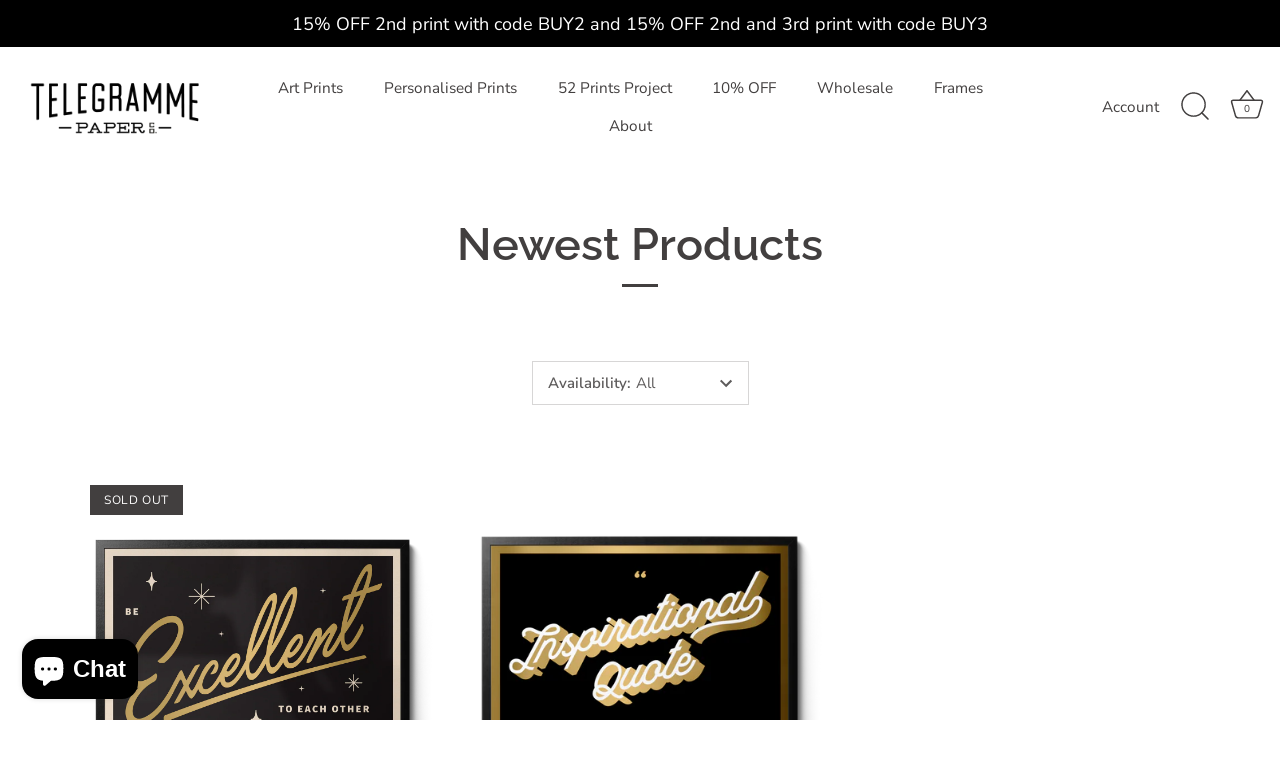

--- FILE ---
content_type: text/html; charset=utf-8
request_url: https://telegramme.co.uk/collections/newest-products?page=6
body_size: 65131
content:
<!doctype html>
<html class="no-js" lang="en">
<head>
  <!-- Showcase 7.0.0 -->

  <meta charset="utf-8" />
<meta name="viewport" content="width=device-width,initial-scale=1.0" />
<meta http-equiv="X-UA-Compatible" content="IE=edge">

<link rel="preconnect" href="https://cdn.shopify.com" crossorigin>
<link rel="preconnect" href="https://fonts.shopify.com" crossorigin>
<link rel="preconnect" href="https://monorail-edge.shopifysvc.com"><link rel="preload" as="font" href="//telegramme.co.uk/cdn/fonts/nunito_sans/nunitosans_n4.0276fe080df0ca4e6a22d9cb55aed3ed5ba6b1da.woff2" type="font/woff2" crossorigin><link rel="preload" as="font" href="//telegramme.co.uk/cdn/fonts/nunito_sans/nunitosans_n4.0276fe080df0ca4e6a22d9cb55aed3ed5ba6b1da.woff2" type="font/woff2" crossorigin><link rel="preload" as="font" href="//telegramme.co.uk/cdn/fonts/raleway/raleway_n6.87db7132fdf2b1a000ff834d3753ad5731e10d88.woff2" type="font/woff2" crossorigin><link rel="preload" as="font" href="//telegramme.co.uk/cdn/fonts/poppins/poppins_n6.aa29d4918bc243723d56b59572e18228ed0786f6.woff2" type="font/woff2" crossorigin><link rel="preload" href="//telegramme.co.uk/cdn/shop/t/83/assets/vendor.min.js?v=36987075639955835061704464427" as="script">
<link rel="preload" href="//telegramme.co.uk/cdn/shop/t/83/assets/theme.js?v=92193515177262173081704474710" as="script"><link rel="canonical" href="https://telegramme.co.uk/collections/newest-products?page=6" />
<style>
    @font-face {
  font-family: "Nunito Sans";
  font-weight: 400;
  font-style: normal;
  font-display: swap;
  src: url("//telegramme.co.uk/cdn/fonts/nunito_sans/nunitosans_n4.0276fe080df0ca4e6a22d9cb55aed3ed5ba6b1da.woff2") format("woff2"),
       url("//telegramme.co.uk/cdn/fonts/nunito_sans/nunitosans_n4.b4964bee2f5e7fd9c3826447e73afe2baad607b7.woff") format("woff");
}

    @font-face {
  font-family: "Nunito Sans";
  font-weight: 500;
  font-style: normal;
  font-display: swap;
  src: url("//telegramme.co.uk/cdn/fonts/nunito_sans/nunitosans_n5.6fc0ed1feb3fc393c40619f180fc49c4d0aae0db.woff2") format("woff2"),
       url("//telegramme.co.uk/cdn/fonts/nunito_sans/nunitosans_n5.2c84830b46099cbcc1095f30e0957b88b914e50a.woff") format("woff");
}

    @font-face {
  font-family: "Nunito Sans";
  font-weight: 600;
  font-style: normal;
  font-display: swap;
  src: url("//telegramme.co.uk/cdn/fonts/nunito_sans/nunitosans_n6.6e9464eba570101a53130c8130a9e17a8eb55c21.woff2") format("woff2"),
       url("//telegramme.co.uk/cdn/fonts/nunito_sans/nunitosans_n6.25a0ac0c0a8a26038c7787054dd6058dfbc20fa8.woff") format("woff");
}

    @font-face {
  font-family: "Nunito Sans";
  font-weight: 700;
  font-style: normal;
  font-display: swap;
  src: url("//telegramme.co.uk/cdn/fonts/nunito_sans/nunitosans_n7.25d963ed46da26098ebeab731e90d8802d989fa5.woff2") format("woff2"),
       url("//telegramme.co.uk/cdn/fonts/nunito_sans/nunitosans_n7.d32e3219b3d2ec82285d3027bd673efc61a996c8.woff") format("woff");
}

    @font-face {
  font-family: "Nunito Sans";
  font-weight: 400;
  font-style: italic;
  font-display: swap;
  src: url("//telegramme.co.uk/cdn/fonts/nunito_sans/nunitosans_i4.6e408730afac1484cf297c30b0e67c86d17fc586.woff2") format("woff2"),
       url("//telegramme.co.uk/cdn/fonts/nunito_sans/nunitosans_i4.c9b6dcbfa43622b39a5990002775a8381942ae38.woff") format("woff");
}

    @font-face {
  font-family: "Nunito Sans";
  font-weight: 700;
  font-style: italic;
  font-display: swap;
  src: url("//telegramme.co.uk/cdn/fonts/nunito_sans/nunitosans_i7.8c1124729eec046a321e2424b2acf328c2c12139.woff2") format("woff2"),
       url("//telegramme.co.uk/cdn/fonts/nunito_sans/nunitosans_i7.af4cda04357273e0996d21184432bcb14651a64d.woff") format("woff");
}

    @font-face {
  font-family: Raleway;
  font-weight: 600;
  font-style: normal;
  font-display: swap;
  src: url("//telegramme.co.uk/cdn/fonts/raleway/raleway_n6.87db7132fdf2b1a000ff834d3753ad5731e10d88.woff2") format("woff2"),
       url("//telegramme.co.uk/cdn/fonts/raleway/raleway_n6.ad26493e9aeb22e08a6282f7bed6ea8ab7c3927f.woff") format("woff");
}

    @font-face {
  font-family: "Nunito Sans";
  font-weight: 400;
  font-style: normal;
  font-display: swap;
  src: url("//telegramme.co.uk/cdn/fonts/nunito_sans/nunitosans_n4.0276fe080df0ca4e6a22d9cb55aed3ed5ba6b1da.woff2") format("woff2"),
       url("//telegramme.co.uk/cdn/fonts/nunito_sans/nunitosans_n4.b4964bee2f5e7fd9c3826447e73afe2baad607b7.woff") format("woff");
}

    @font-face {
  font-family: Poppins;
  font-weight: 600;
  font-style: normal;
  font-display: swap;
  src: url("//telegramme.co.uk/cdn/fonts/poppins/poppins_n6.aa29d4918bc243723d56b59572e18228ed0786f6.woff2") format("woff2"),
       url("//telegramme.co.uk/cdn/fonts/poppins/poppins_n6.5f815d845fe073750885d5b7e619ee00e8111208.woff") format("woff");
}

  </style>

  <meta name="theme-color" content="#423f3f">

  <title>
    Newest Products &ndash; Page 6 &ndash; Telegramme Paper Co.
  </title>

  <meta property="og:site_name" content="Telegramme Paper Co.">
<meta property="og:url" content="https://telegramme.co.uk/collections/newest-products?page=6">
<meta property="og:title" content="Newest Products">
<meta property="og:type" content="product.group">
<meta property="og:description" content="Telegramme Paper Co is an award winning design &amp; illustration studio, producing damn fine paper goods."><meta property="og:image" content="http://telegramme.co.uk/cdn/shop/files/TELEGRAMMEPAPERCOLOGO_1000_36d34db1-5f67-4c32-965a-fc6f856aeca2_1200x1200.png?v=1630518670">
  <meta property="og:image:secure_url" content="https://telegramme.co.uk/cdn/shop/files/TELEGRAMMEPAPERCOLOGO_1000_36d34db1-5f67-4c32-965a-fc6f856aeca2_1200x1200.png?v=1630518670">
  <meta property="og:image:width" content="1200">
  <meta property="og:image:height" content="628"><meta name="twitter:card" content="summary_large_image">
<meta name="twitter:title" content="Newest Products">
<meta name="twitter:description" content="Telegramme Paper Co is an award winning design &amp; illustration studio, producing damn fine paper goods.">


  <style data-shopify>
    :root {
      --viewport-height: 100vh;
      --viewport-height-first-section: 100vh;
      --nav-height: 0;
    }
  </style>

  <link href="//telegramme.co.uk/cdn/shop/t/83/assets/styles.css?v=13524212164987459041759334408" rel="stylesheet" type="text/css" media="all" />

  <script>window.performance && window.performance.mark && window.performance.mark('shopify.content_for_header.start');</script><meta name="google-site-verification" content="tv1ak50FzhaYpoQ9XGAkAxY0YvjOimwjH2NIBQoJKXE">
<meta id="shopify-digital-wallet" name="shopify-digital-wallet" content="/466202/digital_wallets/dialog">
<meta name="shopify-checkout-api-token" content="56e15dc7c3f39b3aab5f788e94f76d36">
<meta id="in-context-paypal-metadata" data-shop-id="466202" data-venmo-supported="false" data-environment="production" data-locale="en_US" data-paypal-v4="true" data-currency="GBP">
<link rel="alternate" type="application/atom+xml" title="Feed" href="/collections/newest-products.atom" />
<link rel="prev" href="/collections/newest-products?page=5">
<link rel="next" href="/collections/newest-products?page=7">
<link rel="alternate" type="application/json+oembed" href="https://telegramme.co.uk/collections/newest-products.oembed?page=6">
<script async="async" src="/checkouts/internal/preloads.js?locale=en-GB"></script>
<link rel="preconnect" href="https://shop.app" crossorigin="anonymous">
<script async="async" src="https://shop.app/checkouts/internal/preloads.js?locale=en-GB&shop_id=466202" crossorigin="anonymous"></script>
<script id="apple-pay-shop-capabilities" type="application/json">{"shopId":466202,"countryCode":"GB","currencyCode":"GBP","merchantCapabilities":["supports3DS"],"merchantId":"gid:\/\/shopify\/Shop\/466202","merchantName":"Telegramme Paper Co.","requiredBillingContactFields":["postalAddress","email","phone"],"requiredShippingContactFields":["postalAddress","email","phone"],"shippingType":"shipping","supportedNetworks":["visa","maestro","masterCard","amex","discover","elo"],"total":{"type":"pending","label":"Telegramme Paper Co.","amount":"1.00"},"shopifyPaymentsEnabled":true,"supportsSubscriptions":true}</script>
<script id="shopify-features" type="application/json">{"accessToken":"56e15dc7c3f39b3aab5f788e94f76d36","betas":["rich-media-storefront-analytics"],"domain":"telegramme.co.uk","predictiveSearch":true,"shopId":466202,"locale":"en"}</script>
<script>var Shopify = Shopify || {};
Shopify.shop = "telegramme.myshopify.com";
Shopify.locale = "en";
Shopify.currency = {"active":"GBP","rate":"1.0"};
Shopify.country = "GB";
Shopify.theme = {"name":"Updated copy of Showcase | SCPO 5. January","id":139018895604,"schema_name":"Showcase","schema_version":"7.0.0","theme_store_id":677,"role":"main"};
Shopify.theme.handle = "null";
Shopify.theme.style = {"id":null,"handle":null};
Shopify.cdnHost = "telegramme.co.uk/cdn";
Shopify.routes = Shopify.routes || {};
Shopify.routes.root = "/";</script>
<script type="module">!function(o){(o.Shopify=o.Shopify||{}).modules=!0}(window);</script>
<script>!function(o){function n(){var o=[];function n(){o.push(Array.prototype.slice.apply(arguments))}return n.q=o,n}var t=o.Shopify=o.Shopify||{};t.loadFeatures=n(),t.autoloadFeatures=n()}(window);</script>
<script>
  window.ShopifyPay = window.ShopifyPay || {};
  window.ShopifyPay.apiHost = "shop.app\/pay";
  window.ShopifyPay.redirectState = null;
</script>
<script id="shop-js-analytics" type="application/json">{"pageType":"collection"}</script>
<script defer="defer" async type="module" src="//telegramme.co.uk/cdn/shopifycloud/shop-js/modules/v2/client.init-shop-cart-sync_IZsNAliE.en.esm.js"></script>
<script defer="defer" async type="module" src="//telegramme.co.uk/cdn/shopifycloud/shop-js/modules/v2/chunk.common_0OUaOowp.esm.js"></script>
<script type="module">
  await import("//telegramme.co.uk/cdn/shopifycloud/shop-js/modules/v2/client.init-shop-cart-sync_IZsNAliE.en.esm.js");
await import("//telegramme.co.uk/cdn/shopifycloud/shop-js/modules/v2/chunk.common_0OUaOowp.esm.js");

  window.Shopify.SignInWithShop?.initShopCartSync?.({"fedCMEnabled":true,"windoidEnabled":true});

</script>
<script>
  window.Shopify = window.Shopify || {};
  if (!window.Shopify.featureAssets) window.Shopify.featureAssets = {};
  window.Shopify.featureAssets['shop-js'] = {"shop-cart-sync":["modules/v2/client.shop-cart-sync_DLOhI_0X.en.esm.js","modules/v2/chunk.common_0OUaOowp.esm.js"],"init-fed-cm":["modules/v2/client.init-fed-cm_C6YtU0w6.en.esm.js","modules/v2/chunk.common_0OUaOowp.esm.js"],"shop-button":["modules/v2/client.shop-button_BCMx7GTG.en.esm.js","modules/v2/chunk.common_0OUaOowp.esm.js"],"shop-cash-offers":["modules/v2/client.shop-cash-offers_BT26qb5j.en.esm.js","modules/v2/chunk.common_0OUaOowp.esm.js","modules/v2/chunk.modal_CGo_dVj3.esm.js"],"init-windoid":["modules/v2/client.init-windoid_B9PkRMql.en.esm.js","modules/v2/chunk.common_0OUaOowp.esm.js"],"init-shop-email-lookup-coordinator":["modules/v2/client.init-shop-email-lookup-coordinator_DZkqjsbU.en.esm.js","modules/v2/chunk.common_0OUaOowp.esm.js"],"shop-toast-manager":["modules/v2/client.shop-toast-manager_Di2EnuM7.en.esm.js","modules/v2/chunk.common_0OUaOowp.esm.js"],"shop-login-button":["modules/v2/client.shop-login-button_BtqW_SIO.en.esm.js","modules/v2/chunk.common_0OUaOowp.esm.js","modules/v2/chunk.modal_CGo_dVj3.esm.js"],"avatar":["modules/v2/client.avatar_BTnouDA3.en.esm.js"],"pay-button":["modules/v2/client.pay-button_CWa-C9R1.en.esm.js","modules/v2/chunk.common_0OUaOowp.esm.js"],"init-shop-cart-sync":["modules/v2/client.init-shop-cart-sync_IZsNAliE.en.esm.js","modules/v2/chunk.common_0OUaOowp.esm.js"],"init-customer-accounts":["modules/v2/client.init-customer-accounts_DenGwJTU.en.esm.js","modules/v2/client.shop-login-button_BtqW_SIO.en.esm.js","modules/v2/chunk.common_0OUaOowp.esm.js","modules/v2/chunk.modal_CGo_dVj3.esm.js"],"init-shop-for-new-customer-accounts":["modules/v2/client.init-shop-for-new-customer-accounts_JdHXxpS9.en.esm.js","modules/v2/client.shop-login-button_BtqW_SIO.en.esm.js","modules/v2/chunk.common_0OUaOowp.esm.js","modules/v2/chunk.modal_CGo_dVj3.esm.js"],"init-customer-accounts-sign-up":["modules/v2/client.init-customer-accounts-sign-up_D6__K_p8.en.esm.js","modules/v2/client.shop-login-button_BtqW_SIO.en.esm.js","modules/v2/chunk.common_0OUaOowp.esm.js","modules/v2/chunk.modal_CGo_dVj3.esm.js"],"checkout-modal":["modules/v2/client.checkout-modal_C_ZQDY6s.en.esm.js","modules/v2/chunk.common_0OUaOowp.esm.js","modules/v2/chunk.modal_CGo_dVj3.esm.js"],"shop-follow-button":["modules/v2/client.shop-follow-button_XetIsj8l.en.esm.js","modules/v2/chunk.common_0OUaOowp.esm.js","modules/v2/chunk.modal_CGo_dVj3.esm.js"],"lead-capture":["modules/v2/client.lead-capture_DvA72MRN.en.esm.js","modules/v2/chunk.common_0OUaOowp.esm.js","modules/v2/chunk.modal_CGo_dVj3.esm.js"],"shop-login":["modules/v2/client.shop-login_ClXNxyh6.en.esm.js","modules/v2/chunk.common_0OUaOowp.esm.js","modules/v2/chunk.modal_CGo_dVj3.esm.js"],"payment-terms":["modules/v2/client.payment-terms_CNlwjfZz.en.esm.js","modules/v2/chunk.common_0OUaOowp.esm.js","modules/v2/chunk.modal_CGo_dVj3.esm.js"]};
</script>
<script>(function() {
  var isLoaded = false;
  function asyncLoad() {
    if (isLoaded) return;
    isLoaded = true;
    var urls = ["https:\/\/static.klaviyo.com\/onsite\/js\/klaviyo.js?company_id=HV7xiN\u0026shop=telegramme.myshopify.com","https:\/\/shopi.plexhr.com\/orderDeadlineInt\/script\/plex.php?shop=telegramme.myshopify.com","https:\/\/cdn.nfcube.com\/8153d0c0ef3eb9653ff6a3bdf0d7a11d.js?shop=telegramme.myshopify.com","https:\/\/s3.amazonaws.com\/pixelpop\/usercontent\/scripts\/5f654cd1-8ff4-4731-a8f4-22726694d955\/pixelpop.js?shop=telegramme.myshopify.com","https:\/\/ecommerce-editor-connector.live.gelato.tech\/ecommerce-editor\/v1\/shopify.esm.js?c=5f52d04a-1fbc-43ef-9910-1d4200e406ce\u0026s=cfd74c51-be18-4307-b8ce-30f8d10718c6\u0026shop=telegramme.myshopify.com"];
    for (var i = 0; i < urls.length; i++) {
      var s = document.createElement('script');
      s.type = 'text/javascript';
      s.async = true;
      s.src = urls[i];
      var x = document.getElementsByTagName('script')[0];
      x.parentNode.insertBefore(s, x);
    }
  };
  if(window.attachEvent) {
    window.attachEvent('onload', asyncLoad);
  } else {
    window.addEventListener('load', asyncLoad, false);
  }
})();</script>
<script id="__st">var __st={"a":466202,"offset":0,"reqid":"71a604ac-5a89-4d6d-9095-3287fe2604e8-1768524542","pageurl":"telegramme.co.uk\/collections\/newest-products?page=6","u":"c7e7999d345c","p":"collection","rtyp":"collection","rid":18229755945};</script>
<script>window.ShopifyPaypalV4VisibilityTracking = true;</script>
<script id="captcha-bootstrap">!function(){'use strict';const t='contact',e='account',n='new_comment',o=[[t,t],['blogs',n],['comments',n],[t,'customer']],c=[[e,'customer_login'],[e,'guest_login'],[e,'recover_customer_password'],[e,'create_customer']],r=t=>t.map((([t,e])=>`form[action*='/${t}']:not([data-nocaptcha='true']) input[name='form_type'][value='${e}']`)).join(','),a=t=>()=>t?[...document.querySelectorAll(t)].map((t=>t.form)):[];function s(){const t=[...o],e=r(t);return a(e)}const i='password',u='form_key',d=['recaptcha-v3-token','g-recaptcha-response','h-captcha-response',i],f=()=>{try{return window.sessionStorage}catch{return}},m='__shopify_v',_=t=>t.elements[u];function p(t,e,n=!1){try{const o=window.sessionStorage,c=JSON.parse(o.getItem(e)),{data:r}=function(t){const{data:e,action:n}=t;return t[m]||n?{data:e,action:n}:{data:t,action:n}}(c);for(const[e,n]of Object.entries(r))t.elements[e]&&(t.elements[e].value=n);n&&o.removeItem(e)}catch(o){console.error('form repopulation failed',{error:o})}}const l='form_type',E='cptcha';function T(t){t.dataset[E]=!0}const w=window,h=w.document,L='Shopify',v='ce_forms',y='captcha';let A=!1;((t,e)=>{const n=(g='f06e6c50-85a8-45c8-87d0-21a2b65856fe',I='https://cdn.shopify.com/shopifycloud/storefront-forms-hcaptcha/ce_storefront_forms_captcha_hcaptcha.v1.5.2.iife.js',D={infoText:'Protected by hCaptcha',privacyText:'Privacy',termsText:'Terms'},(t,e,n)=>{const o=w[L][v],c=o.bindForm;if(c)return c(t,g,e,D).then(n);var r;o.q.push([[t,g,e,D],n]),r=I,A||(h.body.append(Object.assign(h.createElement('script'),{id:'captcha-provider',async:!0,src:r})),A=!0)});var g,I,D;w[L]=w[L]||{},w[L][v]=w[L][v]||{},w[L][v].q=[],w[L][y]=w[L][y]||{},w[L][y].protect=function(t,e){n(t,void 0,e),T(t)},Object.freeze(w[L][y]),function(t,e,n,w,h,L){const[v,y,A,g]=function(t,e,n){const i=e?o:[],u=t?c:[],d=[...i,...u],f=r(d),m=r(i),_=r(d.filter((([t,e])=>n.includes(e))));return[a(f),a(m),a(_),s()]}(w,h,L),I=t=>{const e=t.target;return e instanceof HTMLFormElement?e:e&&e.form},D=t=>v().includes(t);t.addEventListener('submit',(t=>{const e=I(t);if(!e)return;const n=D(e)&&!e.dataset.hcaptchaBound&&!e.dataset.recaptchaBound,o=_(e),c=g().includes(e)&&(!o||!o.value);(n||c)&&t.preventDefault(),c&&!n&&(function(t){try{if(!f())return;!function(t){const e=f();if(!e)return;const n=_(t);if(!n)return;const o=n.value;o&&e.removeItem(o)}(t);const e=Array.from(Array(32),(()=>Math.random().toString(36)[2])).join('');!function(t,e){_(t)||t.append(Object.assign(document.createElement('input'),{type:'hidden',name:u})),t.elements[u].value=e}(t,e),function(t,e){const n=f();if(!n)return;const o=[...t.querySelectorAll(`input[type='${i}']`)].map((({name:t})=>t)),c=[...d,...o],r={};for(const[a,s]of new FormData(t).entries())c.includes(a)||(r[a]=s);n.setItem(e,JSON.stringify({[m]:1,action:t.action,data:r}))}(t,e)}catch(e){console.error('failed to persist form',e)}}(e),e.submit())}));const S=(t,e)=>{t&&!t.dataset[E]&&(n(t,e.some((e=>e===t))),T(t))};for(const o of['focusin','change'])t.addEventListener(o,(t=>{const e=I(t);D(e)&&S(e,y())}));const B=e.get('form_key'),M=e.get(l),P=B&&M;t.addEventListener('DOMContentLoaded',(()=>{const t=y();if(P)for(const e of t)e.elements[l].value===M&&p(e,B);[...new Set([...A(),...v().filter((t=>'true'===t.dataset.shopifyCaptcha))])].forEach((e=>S(e,t)))}))}(h,new URLSearchParams(w.location.search),n,t,e,['guest_login'])})(!0,!0)}();</script>
<script integrity="sha256-4kQ18oKyAcykRKYeNunJcIwy7WH5gtpwJnB7kiuLZ1E=" data-source-attribution="shopify.loadfeatures" defer="defer" src="//telegramme.co.uk/cdn/shopifycloud/storefront/assets/storefront/load_feature-a0a9edcb.js" crossorigin="anonymous"></script>
<script crossorigin="anonymous" defer="defer" src="//telegramme.co.uk/cdn/shopifycloud/storefront/assets/shopify_pay/storefront-65b4c6d7.js?v=20250812"></script>
<script data-source-attribution="shopify.dynamic_checkout.dynamic.init">var Shopify=Shopify||{};Shopify.PaymentButton=Shopify.PaymentButton||{isStorefrontPortableWallets:!0,init:function(){window.Shopify.PaymentButton.init=function(){};var t=document.createElement("script");t.src="https://telegramme.co.uk/cdn/shopifycloud/portable-wallets/latest/portable-wallets.en.js",t.type="module",document.head.appendChild(t)}};
</script>
<script data-source-attribution="shopify.dynamic_checkout.buyer_consent">
  function portableWalletsHideBuyerConsent(e){var t=document.getElementById("shopify-buyer-consent"),n=document.getElementById("shopify-subscription-policy-button");t&&n&&(t.classList.add("hidden"),t.setAttribute("aria-hidden","true"),n.removeEventListener("click",e))}function portableWalletsShowBuyerConsent(e){var t=document.getElementById("shopify-buyer-consent"),n=document.getElementById("shopify-subscription-policy-button");t&&n&&(t.classList.remove("hidden"),t.removeAttribute("aria-hidden"),n.addEventListener("click",e))}window.Shopify?.PaymentButton&&(window.Shopify.PaymentButton.hideBuyerConsent=portableWalletsHideBuyerConsent,window.Shopify.PaymentButton.showBuyerConsent=portableWalletsShowBuyerConsent);
</script>
<script data-source-attribution="shopify.dynamic_checkout.cart.bootstrap">document.addEventListener("DOMContentLoaded",(function(){function t(){return document.querySelector("shopify-accelerated-checkout-cart, shopify-accelerated-checkout")}if(t())Shopify.PaymentButton.init();else{new MutationObserver((function(e,n){t()&&(Shopify.PaymentButton.init(),n.disconnect())})).observe(document.body,{childList:!0,subtree:!0})}}));
</script>
<script id='scb4127' type='text/javascript' async='' src='https://telegramme.co.uk/cdn/shopifycloud/privacy-banner/storefront-banner.js'></script><link id="shopify-accelerated-checkout-styles" rel="stylesheet" media="screen" href="https://telegramme.co.uk/cdn/shopifycloud/portable-wallets/latest/accelerated-checkout-backwards-compat.css" crossorigin="anonymous">
<style id="shopify-accelerated-checkout-cart">
        #shopify-buyer-consent {
  margin-top: 1em;
  display: inline-block;
  width: 100%;
}

#shopify-buyer-consent.hidden {
  display: none;
}

#shopify-subscription-policy-button {
  background: none;
  border: none;
  padding: 0;
  text-decoration: underline;
  font-size: inherit;
  cursor: pointer;
}

#shopify-subscription-policy-button::before {
  box-shadow: none;
}

      </style>

<script>window.performance && window.performance.mark && window.performance.mark('shopify.content_for_header.end');</script>

<script>
    window.BOLD = window.BOLD || {};
        window.BOLD.options = window.BOLD.options || {};
        window.BOLD.options.settings = window.BOLD.options.settings || {};
        window.BOLD.options.settings.v1_variant_mode = window.BOLD.options.settings.v1_variant_mode || true;
        window.BOLD.options.settings.hybrid_fix_auto_insert_inputs =
        window.BOLD.options.settings.hybrid_fix_auto_insert_inputs || true;
</script>
<script>window.BOLD = window.BOLD || {};
    window.BOLD.common = window.BOLD.common || {};
    window.BOLD.common.Shopify = window.BOLD.common.Shopify || {};
    window.BOLD.common.Shopify.shop = {
      domain: 'telegramme.co.uk',
      permanent_domain: 'telegramme.myshopify.com',
      url: 'https://telegramme.co.uk',
      secure_url: 'https://telegramme.co.uk',money_format: "\u003cspan class=money\u003e£{{amount}}\u003c\/span\u003e",currency: "GBP"
    };
    window.BOLD.common.Shopify.customer = {
      id: null,
      tags: null,
    };
    window.BOLD.common.Shopify.cart = {"note":null,"attributes":{},"original_total_price":0,"total_price":0,"total_discount":0,"total_weight":0.0,"item_count":0,"items":[],"requires_shipping":false,"currency":"GBP","items_subtotal_price":0,"cart_level_discount_applications":[],"checkout_charge_amount":0};
    window.BOLD.common.template = 'collection';window.BOLD.common.Shopify.formatMoney = function(money, format) {
        function n(t, e) {
            return "undefined" == typeof t ? e : t
        }
        function r(t, e, r, i) {
            if (e = n(e, 2),
                r = n(r, ","),
                i = n(i, "."),
            isNaN(t) || null == t)
                return 0;
            t = (t / 100).toFixed(e);
            var o = t.split(".")
                , a = o[0].replace(/(\d)(?=(\d\d\d)+(?!\d))/g, "$1" + r)
                , s = o[1] ? i + o[1] : "";
            return a + s
        }
        "string" == typeof money && (money = money.replace(".", ""));
        var i = ""
            , o = /\{\{\s*(\w+)\s*\}\}/
            , a = format || window.BOLD.common.Shopify.shop.money_format || window.Shopify.money_format || "$ {{ amount }}";
        switch (a.match(o)[1]) {
            case "amount":
                i = r(money, 2, ",", ".");
                break;
            case "amount_no_decimals":
                i = r(money, 0, ",", ".");
                break;
            case "amount_with_comma_separator":
                i = r(money, 2, ".", ",");
                break;
            case "amount_no_decimals_with_comma_separator":
                i = r(money, 0, ".", ",");
                break;
            case "amount_with_space_separator":
                i = r(money, 2, " ", ",");
                break;
            case "amount_no_decimals_with_space_separator":
                i = r(money, 0, " ", ",");
                break;
            case "amount_with_apostrophe_separator":
                i = r(money, 2, "'", ".");
                break;
        }
        return a.replace(o, i);
    };
    window.BOLD.common.Shopify.saveProduct = function (handle, product) {
      if (typeof handle === 'string' && typeof window.BOLD.common.Shopify.products[handle] === 'undefined') {
        if (typeof product === 'number') {
          window.BOLD.common.Shopify.handles[product] = handle;
          product = { id: product };
        }
        window.BOLD.common.Shopify.products[handle] = product;
      }
    };
    window.BOLD.common.Shopify.saveVariant = function (variant_id, variant) {
      if (typeof variant_id === 'number' && typeof window.BOLD.common.Shopify.variants[variant_id] === 'undefined') {
        window.BOLD.common.Shopify.variants[variant_id] = variant;
      }
    };window.BOLD.common.Shopify.products = window.BOLD.common.Shopify.products || {};
    window.BOLD.common.Shopify.variants = window.BOLD.common.Shopify.variants || {};
    window.BOLD.common.Shopify.handles = window.BOLD.common.Shopify.handles || {};window.BOLD.common.Shopify.saveProduct(null, null);window.BOLD.apps_installed = {"Product Options":2} || {};window.BOLD.common.Shopify.saveProduct("be-excellent-to-each-other-gold-foil-print", 4336575610993);window.BOLD.common.Shopify.saveVariant(31132384788593, { product_id: 4336575610993, product_handle: "be-excellent-to-each-other-gold-foil-print", price: 4500, group_id: '', csp_metafield: {}});window.BOLD.common.Shopify.saveProduct("inspirational-quote-gold-screenprint", 4326847643761);window.BOLD.common.Shopify.saveVariant(31021653196913, { product_id: 4326847643761, product_handle: "inspirational-quote-gold-screenprint", price: 4500, group_id: '', csp_metafield: {}});window.BOLD.common.Shopify.saveProduct("choose-frame-finish-1", 4094367563889);window.BOLD.common.Shopify.saveVariant(29675066392689, { product_id: 4094367563889, product_handle: "choose-frame-finish-1", price: 3000, group_id: '', csp_metafield: {}});window.BOLD.common.Shopify.saveVariant(29675066490993, { product_id: 4094367563889, product_handle: "choose-frame-finish-1", price: 3000, group_id: '', csp_metafield: {}});window.BOLD.common.Shopify.saveVariant(29675066622065, { product_id: 4094367563889, product_handle: "choose-frame-finish-1", price: 3000, group_id: '', csp_metafield: {}});window.BOLD.common.Shopify.saveProduct("house-portrait-personalised-print", 2628088660081);window.BOLD.common.Shopify.saveVariant(21697466204273, { product_id: 2628088660081, product_handle: "house-portrait-personalised-print", price: 13000, group_id: '', csp_metafield: {}});window.BOLD.common.Shopify.saveProduct("keyring-personalised-print", 2627894476913);window.BOLD.common.Shopify.saveVariant(42096675455220, { product_id: 2627894476913, product_handle: "keyring-personalised-print", price: 6000, group_id: '', csp_metafield: {}});window.BOLD.common.Shopify.saveVariant(42096675487988, { product_id: 2627894476913, product_handle: "keyring-personalised-print", price: 9000, group_id: '', csp_metafield: {}});window.BOLD.common.Shopify.saveVariant(42096675520756, { product_id: 2627894476913, product_handle: "keyring-personalised-print", price: 9000, group_id: '', csp_metafield: {}});window.BOLD.common.Shopify.saveVariant(42096675553524, { product_id: 2627894476913, product_handle: "keyring-personalised-print", price: 9000, group_id: '', csp_metafield: {}});window.BOLD.common.Shopify.saveVariant(42096675586292, { product_id: 2627894476913, product_handle: "keyring-personalised-print", price: 9000, group_id: '', csp_metafield: {}});window.BOLD.common.Shopify.saveVariant(42096675619060, { product_id: 2627894476913, product_handle: "keyring-personalised-print", price: 12000, group_id: '', csp_metafield: {}});window.BOLD.common.Shopify.saveVariant(42096675651828, { product_id: 2627894476913, product_handle: "keyring-personalised-print", price: 12000, group_id: '', csp_metafield: {}});window.BOLD.common.Shopify.saveVariant(42096675684596, { product_id: 2627894476913, product_handle: "keyring-personalised-print", price: 12000, group_id: '', csp_metafield: {}});window.BOLD.common.Shopify.saveProduct("endless-summer-postcard-collection", 2599379533937);window.BOLD.common.Shopify.saveVariant(21633010335857, { product_id: 2599379533937, product_handle: "endless-summer-postcard-collection", price: 1200, group_id: '', csp_metafield: {}});window.BOLD.common.Shopify.saveProduct("home-sign-personalised-print", 2599292928113);window.BOLD.common.Shopify.saveVariant(42096695574772, { product_id: 2599292928113, product_handle: "home-sign-personalised-print", price: 6000, group_id: '', csp_metafield: {}});window.BOLD.common.Shopify.saveVariant(42096695607540, { product_id: 2599292928113, product_handle: "home-sign-personalised-print", price: 9000, group_id: '', csp_metafield: {}});window.BOLD.common.Shopify.saveVariant(42096695640308, { product_id: 2599292928113, product_handle: "home-sign-personalised-print", price: 9000, group_id: '', csp_metafield: {}});window.BOLD.common.Shopify.saveVariant(42096695673076, { product_id: 2599292928113, product_handle: "home-sign-personalised-print", price: 9000, group_id: '', csp_metafield: {}});window.BOLD.common.Shopify.saveVariant(42096695705844, { product_id: 2599292928113, product_handle: "home-sign-personalised-print", price: 9000, group_id: '', csp_metafield: {}});window.BOLD.common.Shopify.saveVariant(42096695738612, { product_id: 2599292928113, product_handle: "home-sign-personalised-print", price: 12000, group_id: '', csp_metafield: {}});window.BOLD.common.Shopify.saveVariant(42096695771380, { product_id: 2599292928113, product_handle: "home-sign-personalised-print", price: 12000, group_id: '', csp_metafield: {}});window.BOLD.common.Shopify.saveVariant(42096695804148, { product_id: 2599292928113, product_handle: "home-sign-personalised-print", price: 12000, group_id: '', csp_metafield: {}});window.BOLD.common.Shopify.saveProduct("choose-frame-finish", 2577288233073);window.BOLD.common.Shopify.saveVariant(21600583254129, { product_id: 2577288233073, product_handle: "choose-frame-finish", price: 3000, group_id: '', csp_metafield: {}});window.BOLD.common.Shopify.saveVariant(21600583417969, { product_id: 2577288233073, product_handle: "choose-frame-finish", price: 3000, group_id: '', csp_metafield: {}});window.BOLD.common.Shopify.saveVariant(21600583483505, { product_id: 2577288233073, product_handle: "choose-frame-finish", price: 3000, group_id: '', csp_metafield: {}});window.BOLD.common.Shopify.saveProduct("size-frame-options", 2572871663729);window.BOLD.common.Shopify.saveVariant(21593419415665, { product_id: 2572871663729, product_handle: "size-frame-options", price: 3000, group_id: '', csp_metafield: {}});window.BOLD.common.Shopify.saveVariant(21593419513969, { product_id: 2572871663729, product_handle: "size-frame-options", price: 3000, group_id: '', csp_metafield: {}});window.BOLD.common.Shopify.saveVariant(21593419645041, { product_id: 2572871663729, product_handle: "size-frame-options", price: 6000, group_id: '', csp_metafield: {}});window.BOLD.common.Shopify.saveProduct("initial-drop-capital-personalised-print", 2572750684273);window.BOLD.common.Shopify.saveVariant(42096698753268, { product_id: 2572750684273, product_handle: "initial-drop-capital-personalised-print", price: 6000, group_id: '', csp_metafield: {}});window.BOLD.common.Shopify.saveVariant(42096698786036, { product_id: 2572750684273, product_handle: "initial-drop-capital-personalised-print", price: 9000, group_id: '', csp_metafield: {}});window.BOLD.common.Shopify.saveVariant(42096698818804, { product_id: 2572750684273, product_handle: "initial-drop-capital-personalised-print", price: 9000, group_id: '', csp_metafield: {}});window.BOLD.common.Shopify.saveVariant(42096698851572, { product_id: 2572750684273, product_handle: "initial-drop-capital-personalised-print", price: 9000, group_id: '', csp_metafield: {}});window.BOLD.common.Shopify.saveVariant(42096698884340, { product_id: 2572750684273, product_handle: "initial-drop-capital-personalised-print", price: 9000, group_id: '', csp_metafield: {}});window.BOLD.common.Shopify.saveVariant(42096698917108, { product_id: 2572750684273, product_handle: "initial-drop-capital-personalised-print", price: 12000, group_id: '', csp_metafield: {}});window.BOLD.common.Shopify.saveVariant(42096698949876, { product_id: 2572750684273, product_handle: "initial-drop-capital-personalised-print", price: 12000, group_id: '', csp_metafield: {}});window.BOLD.common.Shopify.saveVariant(42096698982644, { product_id: 2572750684273, product_handle: "initial-drop-capital-personalised-print", price: 12000, group_id: '', csp_metafield: {}});window.BOLD.common.Shopify.saveProduct("print-size", 2570277716081);window.BOLD.common.Shopify.saveVariant(21589270069361, { product_id: 2570277716081, product_handle: "print-size", price: 9000, group_id: '', csp_metafield: {}});window.BOLD.common.Shopify.saveVariant(21589270233201, { product_id: 2570277716081, product_handle: "print-size", price: 12000, group_id: '', csp_metafield: {}});window.BOLD.common.Shopify.saveProduct("skywriter-personalised-print", 2569548333169);window.BOLD.common.Shopify.saveVariant(42096656318708, { product_id: 2569548333169, product_handle: "skywriter-personalised-print", price: 6000, group_id: '', csp_metafield: {}});window.BOLD.common.Shopify.saveVariant(42096656449780, { product_id: 2569548333169, product_handle: "skywriter-personalised-print", price: 9000, group_id: '', csp_metafield: {}});window.BOLD.common.Shopify.saveVariant(42096656482548, { product_id: 2569548333169, product_handle: "skywriter-personalised-print", price: 9000, group_id: '', csp_metafield: {}});window.BOLD.common.Shopify.saveVariant(42096660283636, { product_id: 2569548333169, product_handle: "skywriter-personalised-print", price: 9000, group_id: '', csp_metafield: {}});window.BOLD.common.Shopify.saveVariant(42096656515316, { product_id: 2569548333169, product_handle: "skywriter-personalised-print", price: 9000, group_id: '', csp_metafield: {}});window.BOLD.common.Shopify.saveVariant(42096656646388, { product_id: 2569548333169, product_handle: "skywriter-personalised-print", price: 12000, group_id: '', csp_metafield: {}});window.BOLD.common.Shopify.saveVariant(42096656679156, { product_id: 2569548333169, product_handle: "skywriter-personalised-print", price: 12000, group_id: '', csp_metafield: {}});window.BOLD.common.Shopify.saveVariant(42096660316404, { product_id: 2569548333169, product_handle: "skywriter-personalised-print", price: 12000, group_id: '', csp_metafield: {}});window.BOLD.common.Shopify.saveProduct("name-in-lights-personalised-print", 2569385640049);window.BOLD.common.Shopify.saveVariant(42096673128692, { product_id: 2569385640049, product_handle: "name-in-lights-personalised-print", price: 6000, group_id: '', csp_metafield: {}});window.BOLD.common.Shopify.saveVariant(42096673161460, { product_id: 2569385640049, product_handle: "name-in-lights-personalised-print", price: 9000, group_id: '', csp_metafield: {}});window.BOLD.common.Shopify.saveVariant(42096673194228, { product_id: 2569385640049, product_handle: "name-in-lights-personalised-print", price: 9000, group_id: '', csp_metafield: {}});window.BOLD.common.Shopify.saveVariant(42096673226996, { product_id: 2569385640049, product_handle: "name-in-lights-personalised-print", price: 9000, group_id: '', csp_metafield: {}});window.BOLD.common.Shopify.saveVariant(42096673259764, { product_id: 2569385640049, product_handle: "name-in-lights-personalised-print", price: 9000, group_id: '', csp_metafield: {}});window.BOLD.common.Shopify.saveVariant(42096673292532, { product_id: 2569385640049, product_handle: "name-in-lights-personalised-print", price: 12000, group_id: '', csp_metafield: {}});window.BOLD.common.Shopify.saveVariant(42096673325300, { product_id: 2569385640049, product_handle: "name-in-lights-personalised-print", price: 12000, group_id: '', csp_metafield: {}});window.BOLD.common.Shopify.saveVariant(42096673358068, { product_id: 2569385640049, product_handle: "name-in-lights-personalised-print", price: 12000, group_id: '', csp_metafield: {}});window.BOLD.common.Shopify.saveProduct("type-personalised-print", 2569204695153);window.BOLD.common.Shopify.saveVariant(42096647209204, { product_id: 2569204695153, product_handle: "type-personalised-print", price: 6000, group_id: '', csp_metafield: {}});window.BOLD.common.Shopify.saveVariant(42096647241972, { product_id: 2569204695153, product_handle: "type-personalised-print", price: 9000, group_id: '', csp_metafield: {}});window.BOLD.common.Shopify.saveVariant(42096647274740, { product_id: 2569204695153, product_handle: "type-personalised-print", price: 9000, group_id: '', csp_metafield: {}});window.BOLD.common.Shopify.saveVariant(42096647307508, { product_id: 2569204695153, product_handle: "type-personalised-print", price: 9000, group_id: '', csp_metafield: {}});window.BOLD.common.Shopify.saveVariant(42096647340276, { product_id: 2569204695153, product_handle: "type-personalised-print", price: 9000, group_id: '', csp_metafield: {}});window.BOLD.common.Shopify.saveVariant(42096647373044, { product_id: 2569204695153, product_handle: "type-personalised-print", price: 12000, group_id: '', csp_metafield: {}});window.BOLD.common.Shopify.saveVariant(42096647405812, { product_id: 2569204695153, product_handle: "type-personalised-print", price: 12000, group_id: '', csp_metafield: {}});window.BOLD.common.Shopify.saveVariant(42096647438580, { product_id: 2569204695153, product_handle: "type-personalised-print", price: 12000, group_id: '', csp_metafield: {}});window.BOLD.common.Shopify.saveProduct("champagne-personalised-print", 2568934031473);window.BOLD.common.Shopify.saveVariant(42096668573940, { product_id: 2568934031473, product_handle: "champagne-personalised-print", price: 6000, group_id: '', csp_metafield: {}});window.BOLD.common.Shopify.saveVariant(42096668606708, { product_id: 2568934031473, product_handle: "champagne-personalised-print", price: 9000, group_id: '', csp_metafield: {}});window.BOLD.common.Shopify.saveVariant(42096668639476, { product_id: 2568934031473, product_handle: "champagne-personalised-print", price: 9000, group_id: '', csp_metafield: {}});window.BOLD.common.Shopify.saveVariant(42096668672244, { product_id: 2568934031473, product_handle: "champagne-personalised-print", price: 9000, group_id: '', csp_metafield: {}});window.BOLD.common.Shopify.saveVariant(42096668705012, { product_id: 2568934031473, product_handle: "champagne-personalised-print", price: 9000, group_id: '', csp_metafield: {}});window.BOLD.common.Shopify.saveVariant(42096668737780, { product_id: 2568934031473, product_handle: "champagne-personalised-print", price: 12000, group_id: '', csp_metafield: {}});window.BOLD.common.Shopify.saveVariant(42096668770548, { product_id: 2568934031473, product_handle: "champagne-personalised-print", price: 12000, group_id: '', csp_metafield: {}});window.BOLD.common.Shopify.saveVariant(42096668803316, { product_id: 2568934031473, product_handle: "champagne-personalised-print", price: 12000, group_id: '', csp_metafield: {}});window.BOLD.common.Shopify.saveProduct("love-sign-personalised-print-framed", 1997920829553);window.BOLD.common.Shopify.saveVariant(42096680927476, { product_id: 1997920829553, product_handle: "love-sign-personalised-print-framed", price: 6000, group_id: '', csp_metafield: {}});window.BOLD.common.Shopify.saveVariant(42096680960244, { product_id: 1997920829553, product_handle: "love-sign-personalised-print-framed", price: 9000, group_id: '', csp_metafield: {}});window.BOLD.common.Shopify.saveVariant(42096680993012, { product_id: 1997920829553, product_handle: "love-sign-personalised-print-framed", price: 9000, group_id: '', csp_metafield: {}});window.BOLD.common.Shopify.saveVariant(42096681025780, { product_id: 1997920829553, product_handle: "love-sign-personalised-print-framed", price: 9000, group_id: '', csp_metafield: {}});window.BOLD.common.Shopify.saveVariant(42096681058548, { product_id: 1997920829553, product_handle: "love-sign-personalised-print-framed", price: 9000, group_id: '', csp_metafield: {}});window.BOLD.common.Shopify.saveVariant(42096681091316, { product_id: 1997920829553, product_handle: "love-sign-personalised-print-framed", price: 12000, group_id: '', csp_metafield: {}});window.BOLD.common.Shopify.saveVariant(42096681124084, { product_id: 1997920829553, product_handle: "love-sign-personalised-print-framed", price: 12000, group_id: '', csp_metafield: {}});window.BOLD.common.Shopify.saveVariant(42096681156852, { product_id: 1997920829553, product_handle: "love-sign-personalised-print-framed", price: 12000, group_id: '', csp_metafield: {}});window.BOLD.common.Shopify.saveProduct("calendar", 1656302239857);window.BOLD.common.Shopify.saveVariant(41060623941827, { product_id: 1656302239857, product_handle: "calendar", price: 5000, group_id: '', csp_metafield: {}});window.BOLD.common.Shopify.saveVariant(41060623974595, { product_id: 1656302239857, product_handle: "calendar", price: 9900, group_id: '', csp_metafield: {}});window.BOLD.common.Shopify.saveVariant(41060624007363, { product_id: 1656302239857, product_handle: "calendar", price: 9900, group_id: '', csp_metafield: {}});window.BOLD.common.Shopify.saveVariant(41060624040131, { product_id: 1656302239857, product_handle: "calendar", price: 9900, group_id: '', csp_metafield: {}});window.BOLD.common.Shopify.saveProduct("baby-typography-personalised-print-framed", 773974917240);window.BOLD.common.Shopify.saveVariant(8646488948856, { product_id: 773974917240, product_handle: "baby-typography-personalised-print-framed", price: 7000, group_id: '', csp_metafield: {}});window.BOLD.common.Shopify.metafields = window.BOLD.common.Shopify.metafields || {};window.BOLD.common.Shopify.metafields["bold_rp"] = {};window.BOLD.common.Shopify.metafields["bold_csp_defaults"] = {};window.BOLD.common.cacheParams = window.BOLD.common.cacheParams || {};
</script><link href="//telegramme.co.uk/cdn/shop/t/83/assets/bold-options.css?v=143187818172942447691704464427" rel="stylesheet" type="text/css" media="all" />
<script defer src="https://options.shopapps.site/js/options.js"></script>
<script>
    window.BOLD.common.cacheParams.options = 1762770842;
</script>
  

  <script>
    document.documentElement.className = document.documentElement.className.replace('no-js', 'js');
    window.theme = window.theme || {};
    
      theme.money_format_with_code_preference = "\u003cspan class=money\u003e£{{amount}}\u003c\/span\u003e";
    
    theme.money_format = "\u003cspan class=money\u003e£{{amount}}\u003c\/span\u003e";
    theme.money_container = '.theme-money';
    theme.strings = {
      previous: "Previous",
      next: "Next",
      close: "Close",
      addressError: "Error looking up that address",
      addressNoResults: "No results for that address",
      addressQueryLimit: "You have exceeded the Google API usage limit. Consider upgrading to a \u003ca href=\"https:\/\/developers.google.com\/maps\/premium\/usage-limits\"\u003ePremium Plan\u003c\/a\u003e.",
      authError: "There was a problem authenticating your Google Maps API Key.",
      back: "Back",
      cartConfirmation: "You must agree to the terms and conditions before continuing.",
      loadMore: "Load more",
      infiniteScrollNoMore: "No more results",
      priceNonExistent: "Unavailable",
      buttonDefault: "Add to Cart",
      buttonPreorder: "Pre-order",
      buttonNoStock: "Out of stock",
      buttonNoVariant: "Unavailable",
      variantNoStock: "Sold out",
      unitPriceSeparator: " \/ ",
      colorBoxPrevious: "Previous",
      colorBoxNext: "Next",
      colorBoxClose: "Close",
      navigateHome: "Home",
      productAddingToCart: "Adding",
      productAddedToCart: "Added to cart",
      popupWasAdded: "was added to your cart",
      popupCheckout: "Checkout",
      popupContinueShopping: "Continue shopping",
      onlyXLeft: "[[ quantity ]] in stock",
      priceSoldOut: "Sold Out",
      inventoryLowStock: "Low stock",
      inventoryInStock: "In stock",
      loading: "Loading...",
      viewCart: "View cart",
      page: "Page {{ page }}",
      imageSlider: "Image slider",
      clearAll: "Clear all"
    };
    theme.routes = {
      root_url: '/',
      cart_url: '/cart',
      cart_add_url: '/cart/add',
      cart_change_url: '/cart/change',
      cart_update_url: '/cart/update.js',
      checkout: '/checkout'
    };
    theme.settings = {
      animationEnabledDesktop: true,
      animationEnabledMobile: false
    };

    theme.checkViewportFillers = function(){
      var toggleState = false;
      var elPageContent = document.getElementById('page-content');
      if(elPageContent) {
        var elOverlapSection = elPageContent.querySelector('.header-overlap-section');
        if (elOverlapSection) {
          var padding = parseInt(getComputedStyle(elPageContent).getPropertyValue('padding-top'));
          toggleState = ((Math.round(elOverlapSection.offsetTop) - padding) === 0);
        }
      }
      if(toggleState) {
        document.getElementsByTagName('body')[0].classList.add('header-section-overlap');
      } else {
        document.getElementsByTagName('body')[0].classList.remove('header-section-overlap');
      }
    };

    theme.assessAltLogo = function(){
      var elsOverlappers = document.querySelectorAll('.needs-alt-logo');
      var useAltLogo = false;
      if(elsOverlappers.length) {
        var elSiteControl = document.querySelector('#site-control');
        var elSiteControlInner = document.querySelector('#site-control .site-control__inner');
        var headerMid = elSiteControlInner.offsetTop + elSiteControl.offsetTop + elSiteControlInner.offsetHeight / 2;
        Array.prototype.forEach.call(elsOverlappers, function(el, i){
          var thisTop = el.getBoundingClientRect().top;
          var thisBottom = thisTop + el.offsetHeight;
          if(headerMid > thisTop && headerMid < thisBottom) {
            useAltLogo = true;
            return false;
          }
        });
      }
      if(useAltLogo) {
        document.getElementsByTagName('body')[0].classList.add('use-alt-logo');
      } else {
        document.getElementsByTagName('body')[0].classList.remove('use-alt-logo');
      }
    };
  </script>
<script>window.is_hulkpo_installed=false</script><script src="https://cdn.shopify.com/extensions/019b0ca3-aa13-7aa2-a0b4-6cb667a1f6f7/essential-countdown-timer-55/assets/countdown_timer_essential_apps.min.js" type="text/javascript" defer="defer"></script>
<script src="https://cdn.shopify.com/extensions/7bc9bb47-adfa-4267-963e-cadee5096caf/inbox-1252/assets/inbox-chat-loader.js" type="text/javascript" defer="defer"></script>
<link href="https://monorail-edge.shopifysvc.com" rel="dns-prefetch">
<script>(function(){if ("sendBeacon" in navigator && "performance" in window) {try {var session_token_from_headers = performance.getEntriesByType('navigation')[0].serverTiming.find(x => x.name == '_s').description;} catch {var session_token_from_headers = undefined;}var session_cookie_matches = document.cookie.match(/_shopify_s=([^;]*)/);var session_token_from_cookie = session_cookie_matches && session_cookie_matches.length === 2 ? session_cookie_matches[1] : "";var session_token = session_token_from_headers || session_token_from_cookie || "";function handle_abandonment_event(e) {var entries = performance.getEntries().filter(function(entry) {return /monorail-edge.shopifysvc.com/.test(entry.name);});if (!window.abandonment_tracked && entries.length === 0) {window.abandonment_tracked = true;var currentMs = Date.now();var navigation_start = performance.timing.navigationStart;var payload = {shop_id: 466202,url: window.location.href,navigation_start,duration: currentMs - navigation_start,session_token,page_type: "collection"};window.navigator.sendBeacon("https://monorail-edge.shopifysvc.com/v1/produce", JSON.stringify({schema_id: "online_store_buyer_site_abandonment/1.1",payload: payload,metadata: {event_created_at_ms: currentMs,event_sent_at_ms: currentMs}}));}}window.addEventListener('pagehide', handle_abandonment_event);}}());</script>
<script id="web-pixels-manager-setup">(function e(e,d,r,n,o){if(void 0===o&&(o={}),!Boolean(null===(a=null===(i=window.Shopify)||void 0===i?void 0:i.analytics)||void 0===a?void 0:a.replayQueue)){var i,a;window.Shopify=window.Shopify||{};var t=window.Shopify;t.analytics=t.analytics||{};var s=t.analytics;s.replayQueue=[],s.publish=function(e,d,r){return s.replayQueue.push([e,d,r]),!0};try{self.performance.mark("wpm:start")}catch(e){}var l=function(){var e={modern:/Edge?\/(1{2}[4-9]|1[2-9]\d|[2-9]\d{2}|\d{4,})\.\d+(\.\d+|)|Firefox\/(1{2}[4-9]|1[2-9]\d|[2-9]\d{2}|\d{4,})\.\d+(\.\d+|)|Chrom(ium|e)\/(9{2}|\d{3,})\.\d+(\.\d+|)|(Maci|X1{2}).+ Version\/(15\.\d+|(1[6-9]|[2-9]\d|\d{3,})\.\d+)([,.]\d+|)( \(\w+\)|)( Mobile\/\w+|) Safari\/|Chrome.+OPR\/(9{2}|\d{3,})\.\d+\.\d+|(CPU[ +]OS|iPhone[ +]OS|CPU[ +]iPhone|CPU IPhone OS|CPU iPad OS)[ +]+(15[._]\d+|(1[6-9]|[2-9]\d|\d{3,})[._]\d+)([._]\d+|)|Android:?[ /-](13[3-9]|1[4-9]\d|[2-9]\d{2}|\d{4,})(\.\d+|)(\.\d+|)|Android.+Firefox\/(13[5-9]|1[4-9]\d|[2-9]\d{2}|\d{4,})\.\d+(\.\d+|)|Android.+Chrom(ium|e)\/(13[3-9]|1[4-9]\d|[2-9]\d{2}|\d{4,})\.\d+(\.\d+|)|SamsungBrowser\/([2-9]\d|\d{3,})\.\d+/,legacy:/Edge?\/(1[6-9]|[2-9]\d|\d{3,})\.\d+(\.\d+|)|Firefox\/(5[4-9]|[6-9]\d|\d{3,})\.\d+(\.\d+|)|Chrom(ium|e)\/(5[1-9]|[6-9]\d|\d{3,})\.\d+(\.\d+|)([\d.]+$|.*Safari\/(?![\d.]+ Edge\/[\d.]+$))|(Maci|X1{2}).+ Version\/(10\.\d+|(1[1-9]|[2-9]\d|\d{3,})\.\d+)([,.]\d+|)( \(\w+\)|)( Mobile\/\w+|) Safari\/|Chrome.+OPR\/(3[89]|[4-9]\d|\d{3,})\.\d+\.\d+|(CPU[ +]OS|iPhone[ +]OS|CPU[ +]iPhone|CPU IPhone OS|CPU iPad OS)[ +]+(10[._]\d+|(1[1-9]|[2-9]\d|\d{3,})[._]\d+)([._]\d+|)|Android:?[ /-](13[3-9]|1[4-9]\d|[2-9]\d{2}|\d{4,})(\.\d+|)(\.\d+|)|Mobile Safari.+OPR\/([89]\d|\d{3,})\.\d+\.\d+|Android.+Firefox\/(13[5-9]|1[4-9]\d|[2-9]\d{2}|\d{4,})\.\d+(\.\d+|)|Android.+Chrom(ium|e)\/(13[3-9]|1[4-9]\d|[2-9]\d{2}|\d{4,})\.\d+(\.\d+|)|Android.+(UC? ?Browser|UCWEB|U3)[ /]?(15\.([5-9]|\d{2,})|(1[6-9]|[2-9]\d|\d{3,})\.\d+)\.\d+|SamsungBrowser\/(5\.\d+|([6-9]|\d{2,})\.\d+)|Android.+MQ{2}Browser\/(14(\.(9|\d{2,})|)|(1[5-9]|[2-9]\d|\d{3,})(\.\d+|))(\.\d+|)|K[Aa][Ii]OS\/(3\.\d+|([4-9]|\d{2,})\.\d+)(\.\d+|)/},d=e.modern,r=e.legacy,n=navigator.userAgent;return n.match(d)?"modern":n.match(r)?"legacy":"unknown"}(),u="modern"===l?"modern":"legacy",c=(null!=n?n:{modern:"",legacy:""})[u],f=function(e){return[e.baseUrl,"/wpm","/b",e.hashVersion,"modern"===e.buildTarget?"m":"l",".js"].join("")}({baseUrl:d,hashVersion:r,buildTarget:u}),m=function(e){var d=e.version,r=e.bundleTarget,n=e.surface,o=e.pageUrl,i=e.monorailEndpoint;return{emit:function(e){var a=e.status,t=e.errorMsg,s=(new Date).getTime(),l=JSON.stringify({metadata:{event_sent_at_ms:s},events:[{schema_id:"web_pixels_manager_load/3.1",payload:{version:d,bundle_target:r,page_url:o,status:a,surface:n,error_msg:t},metadata:{event_created_at_ms:s}}]});if(!i)return console&&console.warn&&console.warn("[Web Pixels Manager] No Monorail endpoint provided, skipping logging."),!1;try{return self.navigator.sendBeacon.bind(self.navigator)(i,l)}catch(e){}var u=new XMLHttpRequest;try{return u.open("POST",i,!0),u.setRequestHeader("Content-Type","text/plain"),u.send(l),!0}catch(e){return console&&console.warn&&console.warn("[Web Pixels Manager] Got an unhandled error while logging to Monorail."),!1}}}}({version:r,bundleTarget:l,surface:e.surface,pageUrl:self.location.href,monorailEndpoint:e.monorailEndpoint});try{o.browserTarget=l,function(e){var d=e.src,r=e.async,n=void 0===r||r,o=e.onload,i=e.onerror,a=e.sri,t=e.scriptDataAttributes,s=void 0===t?{}:t,l=document.createElement("script"),u=document.querySelector("head"),c=document.querySelector("body");if(l.async=n,l.src=d,a&&(l.integrity=a,l.crossOrigin="anonymous"),s)for(var f in s)if(Object.prototype.hasOwnProperty.call(s,f))try{l.dataset[f]=s[f]}catch(e){}if(o&&l.addEventListener("load",o),i&&l.addEventListener("error",i),u)u.appendChild(l);else{if(!c)throw new Error("Did not find a head or body element to append the script");c.appendChild(l)}}({src:f,async:!0,onload:function(){if(!function(){var e,d;return Boolean(null===(d=null===(e=window.Shopify)||void 0===e?void 0:e.analytics)||void 0===d?void 0:d.initialized)}()){var d=window.webPixelsManager.init(e)||void 0;if(d){var r=window.Shopify.analytics;r.replayQueue.forEach((function(e){var r=e[0],n=e[1],o=e[2];d.publishCustomEvent(r,n,o)})),r.replayQueue=[],r.publish=d.publishCustomEvent,r.visitor=d.visitor,r.initialized=!0}}},onerror:function(){return m.emit({status:"failed",errorMsg:"".concat(f," has failed to load")})},sri:function(e){var d=/^sha384-[A-Za-z0-9+/=]+$/;return"string"==typeof e&&d.test(e)}(c)?c:"",scriptDataAttributes:o}),m.emit({status:"loading"})}catch(e){m.emit({status:"failed",errorMsg:(null==e?void 0:e.message)||"Unknown error"})}}})({shopId: 466202,storefrontBaseUrl: "https://telegramme.co.uk",extensionsBaseUrl: "https://extensions.shopifycdn.com/cdn/shopifycloud/web-pixels-manager",monorailEndpoint: "https://monorail-edge.shopifysvc.com/unstable/produce_batch",surface: "storefront-renderer",enabledBetaFlags: ["2dca8a86"],webPixelsConfigList: [{"id":"460783860","configuration":"{\"config\":\"{\\\"pixel_id\\\":\\\"G-V3RTK3KJYY\\\",\\\"target_country\\\":\\\"GB\\\",\\\"gtag_events\\\":[{\\\"type\\\":\\\"search\\\",\\\"action_label\\\":[\\\"G-V3RTK3KJYY\\\",\\\"AW-369454150\\\/-dSlCK64r74CEMbYlbAB\\\"]},{\\\"type\\\":\\\"begin_checkout\\\",\\\"action_label\\\":[\\\"G-V3RTK3KJYY\\\",\\\"AW-369454150\\\/19FECKu4r74CEMbYlbAB\\\"]},{\\\"type\\\":\\\"view_item\\\",\\\"action_label\\\":[\\\"G-V3RTK3KJYY\\\",\\\"AW-369454150\\\/UGUbCNq3r74CEMbYlbAB\\\",\\\"MC-5K4JEHVM3M\\\"]},{\\\"type\\\":\\\"purchase\\\",\\\"action_label\\\":[\\\"G-V3RTK3KJYY\\\",\\\"AW-369454150\\\/8mmJCNe3r74CEMbYlbAB\\\",\\\"MC-5K4JEHVM3M\\\"]},{\\\"type\\\":\\\"page_view\\\",\\\"action_label\\\":[\\\"G-V3RTK3KJYY\\\",\\\"AW-369454150\\\/t-cCCNS3r74CEMbYlbAB\\\",\\\"MC-5K4JEHVM3M\\\"]},{\\\"type\\\":\\\"add_payment_info\\\",\\\"action_label\\\":[\\\"G-V3RTK3KJYY\\\",\\\"AW-369454150\\\/Z_15CKm5r74CEMbYlbAB\\\"]},{\\\"type\\\":\\\"add_to_cart\\\",\\\"action_label\\\":[\\\"G-V3RTK3KJYY\\\",\\\"AW-369454150\\\/o0OZCN23r74CEMbYlbAB\\\"]}],\\\"enable_monitoring_mode\\\":false}\"}","eventPayloadVersion":"v1","runtimeContext":"OPEN","scriptVersion":"b2a88bafab3e21179ed38636efcd8a93","type":"APP","apiClientId":1780363,"privacyPurposes":[],"dataSharingAdjustments":{"protectedCustomerApprovalScopes":["read_customer_address","read_customer_email","read_customer_name","read_customer_personal_data","read_customer_phone"]}},{"id":"401375476","configuration":"{\"pixelCode\":\"CKATOMJC77U5P7OILS20\"}","eventPayloadVersion":"v1","runtimeContext":"STRICT","scriptVersion":"22e92c2ad45662f435e4801458fb78cc","type":"APP","apiClientId":4383523,"privacyPurposes":["ANALYTICS","MARKETING","SALE_OF_DATA"],"dataSharingAdjustments":{"protectedCustomerApprovalScopes":["read_customer_address","read_customer_email","read_customer_name","read_customer_personal_data","read_customer_phone"]}},{"id":"230326516","configuration":"{\"pixel_id\":\"362634337930173\",\"pixel_type\":\"facebook_pixel\",\"metaapp_system_user_token\":\"-\"}","eventPayloadVersion":"v1","runtimeContext":"OPEN","scriptVersion":"ca16bc87fe92b6042fbaa3acc2fbdaa6","type":"APP","apiClientId":2329312,"privacyPurposes":["ANALYTICS","MARKETING","SALE_OF_DATA"],"dataSharingAdjustments":{"protectedCustomerApprovalScopes":["read_customer_address","read_customer_email","read_customer_name","read_customer_personal_data","read_customer_phone"]}},{"id":"68681972","configuration":"{\"tagID\":\"2612847248607\"}","eventPayloadVersion":"v1","runtimeContext":"STRICT","scriptVersion":"18031546ee651571ed29edbe71a3550b","type":"APP","apiClientId":3009811,"privacyPurposes":["ANALYTICS","MARKETING","SALE_OF_DATA"],"dataSharingAdjustments":{"protectedCustomerApprovalScopes":["read_customer_address","read_customer_email","read_customer_name","read_customer_personal_data","read_customer_phone"]}},{"id":"shopify-app-pixel","configuration":"{}","eventPayloadVersion":"v1","runtimeContext":"STRICT","scriptVersion":"0450","apiClientId":"shopify-pixel","type":"APP","privacyPurposes":["ANALYTICS","MARKETING"]},{"id":"shopify-custom-pixel","eventPayloadVersion":"v1","runtimeContext":"LAX","scriptVersion":"0450","apiClientId":"shopify-pixel","type":"CUSTOM","privacyPurposes":["ANALYTICS","MARKETING"]}],isMerchantRequest: false,initData: {"shop":{"name":"Telegramme Paper Co.","paymentSettings":{"currencyCode":"GBP"},"myshopifyDomain":"telegramme.myshopify.com","countryCode":"GB","storefrontUrl":"https:\/\/telegramme.co.uk"},"customer":null,"cart":null,"checkout":null,"productVariants":[],"purchasingCompany":null},},"https://telegramme.co.uk/cdn","fcfee988w5aeb613cpc8e4bc33m6693e112",{"modern":"","legacy":""},{"shopId":"466202","storefrontBaseUrl":"https:\/\/telegramme.co.uk","extensionBaseUrl":"https:\/\/extensions.shopifycdn.com\/cdn\/shopifycloud\/web-pixels-manager","surface":"storefront-renderer","enabledBetaFlags":"[\"2dca8a86\"]","isMerchantRequest":"false","hashVersion":"fcfee988w5aeb613cpc8e4bc33m6693e112","publish":"custom","events":"[[\"page_viewed\",{}],[\"collection_viewed\",{\"collection\":{\"id\":\"18229755945\",\"title\":\"Newest Products\",\"productVariants\":[{\"price\":{\"amount\":45.0,\"currencyCode\":\"GBP\"},\"product\":{\"title\":\"Be Excellent - Gold foil print\",\"vendor\":\"Telegramme Paper Co.\",\"id\":\"4336575610993\",\"untranslatedTitle\":\"Be Excellent - Gold foil print\",\"url\":\"\/products\/be-excellent-to-each-other-gold-foil-print\",\"type\":\"PRINT\"},\"id\":\"31132384788593\",\"image\":{\"src\":\"\/\/telegramme.co.uk\/cdn\/shop\/products\/EXCELLENT_MAIN.png?v=1611142016\"},\"sku\":\"EXCELLENT\",\"title\":\"Default Title\",\"untranslatedTitle\":\"Default Title\"},{\"price\":{\"amount\":45.0,\"currencyCode\":\"GBP\"},\"product\":{\"title\":\"Inspirational Quote Gold Screenprint\",\"vendor\":\"Telegramme Paper Co.\",\"id\":\"4326847643761\",\"untranslatedTitle\":\"Inspirational Quote Gold Screenprint\",\"url\":\"\/products\/inspirational-quote-gold-screenprint\",\"type\":\"SCREENPRINT\"},\"id\":\"31021653196913\",\"image\":{\"src\":\"\/\/telegramme.co.uk\/cdn\/shop\/products\/INSPIRATIONALQUOTE_MAIN.png?v=1656539433\"},\"sku\":\"NOWL\",\"title\":\"Default Title\",\"untranslatedTitle\":\"Default Title\"},{\"price\":{\"amount\":30.0,\"currencyCode\":\"GBP\"},\"product\":{\"title\":\"Choose Frame Finish\",\"vendor\":\"Telegramme Paper Co.\",\"id\":\"4094367563889\",\"untranslatedTitle\":\"Choose Frame Finish\",\"url\":\"\/products\/choose-frame-finish-1\",\"type\":\"OPTIONS_HIDDEN_PRODUCT\"},\"id\":\"29675066392689\",\"image\":null,\"sku\":\"\",\"title\":\"Bare Oak\",\"untranslatedTitle\":\"Bare Oak\"},{\"price\":{\"amount\":130.0,\"currencyCode\":\"GBP\"},\"product\":{\"title\":\"Home Portrait Personalised Print\",\"vendor\":\"Telegramme Paper Co.\",\"id\":\"2628088660081\",\"untranslatedTitle\":\"Home Portrait Personalised Print\",\"url\":\"\/products\/house-portrait-personalised-print\",\"type\":\"PERSONALISED PRINT A2 PORTRAIT\"},\"id\":\"21697466204273\",\"image\":{\"src\":\"\/\/telegramme.co.uk\/cdn\/shop\/products\/PERSONALISED_SQUARE_HOUSE.jpg?v=1593171700\"},\"sku\":\"0\",\"title\":\"Default Title\",\"untranslatedTitle\":\"Default Title\"},{\"price\":{\"amount\":60.0,\"currencyCode\":\"GBP\"},\"product\":{\"title\":\"Keyring Personalised Print\",\"vendor\":\"Telegramme Paper Co.\",\"id\":\"2627894476913\",\"untranslatedTitle\":\"Keyring Personalised Print\",\"url\":\"\/products\/keyring-personalised-print\",\"type\":\"PERSONALISED PRINT A2 PORTRAIT\"},\"id\":\"42096675455220\",\"image\":{\"src\":\"\/\/telegramme.co.uk\/cdn\/shop\/products\/PERSONALISED_SQUARE_KEY_FOB.png?v=1593172410\"},\"sku\":\"\",\"title\":\"A3 Unframed \/ Unframed\",\"untranslatedTitle\":\"A3 Unframed \/ Unframed\"},{\"price\":{\"amount\":12.0,\"currencyCode\":\"GBP\"},\"product\":{\"title\":\"Endless Summer Postcard Set\",\"vendor\":\"Telegramme Paper Co.\",\"id\":\"2599379533937\",\"untranslatedTitle\":\"Endless Summer Postcard Set\",\"url\":\"\/products\/endless-summer-postcard-collection\",\"type\":\"PRINT\"},\"id\":\"21633010335857\",\"image\":{\"src\":\"\/\/telegramme.co.uk\/cdn\/shop\/products\/POSTCARD_SET.jpg?v=1562842745\"},\"sku\":\"ESPC_001\",\"title\":\"Default Title\",\"untranslatedTitle\":\"Default Title\"},{\"price\":{\"amount\":60.0,\"currencyCode\":\"GBP\"},\"product\":{\"title\":\"HOME SIGN Personalised Print\",\"vendor\":\"Telegramme Paper Co.\",\"id\":\"2599292928113\",\"untranslatedTitle\":\"HOME SIGN Personalised Print\",\"url\":\"\/products\/home-sign-personalised-print\",\"type\":\"PERSONALISED PRINT A2 PORTRAIT\"},\"id\":\"42096695574772\",\"image\":{\"src\":\"\/\/telegramme.co.uk\/cdn\/shop\/products\/PERSONALISED_SQUARE_HOME_SIGN.png?v=1593172826\"},\"sku\":\"\",\"title\":\"A3 Unframed \/ Unframed\",\"untranslatedTitle\":\"A3 Unframed \/ Unframed\"},{\"price\":{\"amount\":30.0,\"currencyCode\":\"GBP\"},\"product\":{\"title\":\"Choose Frame Finish\",\"vendor\":\"Telegramme Paper Co.\",\"id\":\"2577288233073\",\"untranslatedTitle\":\"Choose Frame Finish\",\"url\":\"\/products\/choose-frame-finish\",\"type\":\"OPTIONS_HIDDEN_PRODUCT\"},\"id\":\"21600583254129\",\"image\":null,\"sku\":\"\",\"title\":\"Bare Oak\",\"untranslatedTitle\":\"Bare Oak\"},{\"price\":{\"amount\":30.0,\"currencyCode\":\"GBP\"},\"product\":{\"title\":\"SIZE \u0026 FRAME OPTIONS\",\"vendor\":\"Telegramme Paper Co.\",\"id\":\"2572871663729\",\"untranslatedTitle\":\"SIZE \u0026 FRAME OPTIONS\",\"url\":\"\/products\/size-frame-options\",\"type\":\"OPTIONS_HIDDEN_PRODUCT\"},\"id\":\"21593419415665\",\"image\":null,\"sku\":\"\",\"title\":\"A3 FRAMED\",\"untranslatedTitle\":\"A3 FRAMED\"},{\"price\":{\"amount\":60.0,\"currencyCode\":\"GBP\"},\"product\":{\"title\":\"INITIAL DROP CAPITAL PERSONALISED PRINT\",\"vendor\":\"Telegramme Paper Co.\",\"id\":\"2572750684273\",\"untranslatedTitle\":\"INITIAL DROP CAPITAL PERSONALISED PRINT\",\"url\":\"\/products\/initial-drop-capital-personalised-print\",\"type\":\"PERSONALISED PRINT A2 PORTRAIT\"},\"id\":\"42096698753268\",\"image\":{\"src\":\"\/\/telegramme.co.uk\/cdn\/shop\/products\/PERSONALISED_SQUARE_INITIAL_A.png?v=1593173587\"},\"sku\":\"\",\"title\":\"A3 Unframed \/ Unframed\",\"untranslatedTitle\":\"A3 Unframed \/ Unframed\"},{\"price\":{\"amount\":90.0,\"currencyCode\":\"GBP\"},\"product\":{\"title\":\"Print Size\",\"vendor\":\"Telegramme Paper Co.\",\"id\":\"2570277716081\",\"untranslatedTitle\":\"Print Size\",\"url\":\"\/products\/print-size\",\"type\":\"OPTIONS_HIDDEN_PRODUCT\"},\"id\":\"21589270069361\",\"image\":null,\"sku\":\"\",\"title\":\"A3\",\"untranslatedTitle\":\"A3\"},{\"price\":{\"amount\":60.0,\"currencyCode\":\"GBP\"},\"product\":{\"title\":\"Skywriter Personalised Print\",\"vendor\":\"Telegramme Paper Co.\",\"id\":\"2569548333169\",\"untranslatedTitle\":\"Skywriter Personalised Print\",\"url\":\"\/products\/skywriter-personalised-print\",\"type\":\"PERSONALISED PRINT A2 PORTRAIT\"},\"id\":\"42096656318708\",\"image\":{\"src\":\"\/\/telegramme.co.uk\/cdn\/shop\/products\/PERSONALISED_SQUARE_SKY.png?v=1593172011\"},\"sku\":\"\",\"title\":\"A3 Unframed \/ Unframed\",\"untranslatedTitle\":\"A3 Unframed \/ Unframed\"},{\"price\":{\"amount\":60.0,\"currencyCode\":\"GBP\"},\"product\":{\"title\":\"Name In Lights Personalised Print\",\"vendor\":\"Telegramme Paper Co.\",\"id\":\"2569385640049\",\"untranslatedTitle\":\"Name In Lights Personalised Print\",\"url\":\"\/products\/name-in-lights-personalised-print\",\"type\":\"PERSONALISED PRINT A2 PORTRAIT\"},\"id\":\"42096673128692\",\"image\":{\"src\":\"\/\/telegramme.co.uk\/cdn\/shop\/products\/PERSONALISED_SQUARE_BUILDING_SIGN.png?v=1593172205\"},\"sku\":\"\",\"title\":\"A3 Unframed \/ Unframed\",\"untranslatedTitle\":\"A3 Unframed \/ Unframed\"},{\"price\":{\"amount\":60.0,\"currencyCode\":\"GBP\"},\"product\":{\"title\":\"Type Personalised Print\",\"vendor\":\"Telegramme Paper Co.\",\"id\":\"2569204695153\",\"untranslatedTitle\":\"Type Personalised Print\",\"url\":\"\/products\/type-personalised-print\",\"type\":\"PERSONALISED PRINT A2 PORTRAIT\"},\"id\":\"42096647209204\",\"image\":{\"src\":\"\/\/telegramme.co.uk\/cdn\/shop\/products\/PERSONALISED_SQUARE_TYPE.png?v=1593171768\"},\"sku\":\"\",\"title\":\"A3 Unframed \/ Unframed\",\"untranslatedTitle\":\"A3 Unframed \/ Unframed\"},{\"price\":{\"amount\":60.0,\"currencyCode\":\"GBP\"},\"product\":{\"title\":\"Champagne Personalised Print\",\"vendor\":\"Telegramme Paper Co.\",\"id\":\"2568934031473\",\"untranslatedTitle\":\"Champagne Personalised Print\",\"url\":\"\/products\/champagne-personalised-print\",\"type\":\"PERSONALISED PRINT A2 PORTRAIT\"},\"id\":\"42096668573940\",\"image\":{\"src\":\"\/\/telegramme.co.uk\/cdn\/shop\/products\/PERSONALISED_SQUARE_CHAMPAGNE.png?v=1593172064\"},\"sku\":\"\",\"title\":\"A3 Unframed \/ Unframed\",\"untranslatedTitle\":\"A3 Unframed \/ Unframed\"},{\"price\":{\"amount\":60.0,\"currencyCode\":\"GBP\"},\"product\":{\"title\":\"Love Sign Personalised Print\",\"vendor\":\"Telegramme Paper Co.\",\"id\":\"1997920829553\",\"untranslatedTitle\":\"Love Sign Personalised Print\",\"url\":\"\/products\/love-sign-personalised-print-framed\",\"type\":\"PERSONALISED PRINT A2 PORTRAIT\"},\"id\":\"42096680927476\",\"image\":{\"src\":\"\/\/telegramme.co.uk\/cdn\/shop\/products\/PERSONALISED_SQUARE_LOVE_SIGN.png?v=1593172696\"},\"sku\":\"\",\"title\":\"A3 Unframed \/ Unframed\",\"untranslatedTitle\":\"A3 Unframed \/ Unframed\"},{\"price\":{\"amount\":50.0,\"currencyCode\":\"GBP\"},\"product\":{\"title\":\"'Year At A Glance' Perpetual Calendar\",\"vendor\":\"Telegramme Paper Co.\",\"id\":\"1656302239857\",\"untranslatedTitle\":\"'Year At A Glance' Perpetual Calendar\",\"url\":\"\/products\/calendar\",\"type\":\"SCREENPRINT\"},\"id\":\"41060623941827\",\"image\":{\"src\":\"\/\/telegramme.co.uk\/cdn\/shop\/products\/CAL_black_frame_main.png?v=1635767630\"},\"sku\":\"CAL21UN\",\"title\":\"A2 Unframed\",\"untranslatedTitle\":\"A2 Unframed\"},{\"price\":{\"amount\":70.0,\"currencyCode\":\"GBP\"},\"product\":{\"title\":\"Baby Typography Personalised Print A3 - Framed\",\"vendor\":\"Telegramme Paper Co.\",\"id\":\"773974917240\",\"untranslatedTitle\":\"Baby Typography Personalised Print A3 - Framed\",\"url\":\"\/products\/baby-typography-personalised-print-framed\",\"type\":\"PERSONALISED PRINT A3 PORTRAIT\"},\"id\":\"8646488948856\",\"image\":{\"src\":\"\/\/telegramme.co.uk\/cdn\/shop\/products\/BABY_TYPE.jpg?v=1565091440\"},\"sku\":\"\",\"title\":\"Default Title\",\"untranslatedTitle\":\"Default Title\"}]}}]]"});</script><script>
  window.ShopifyAnalytics = window.ShopifyAnalytics || {};
  window.ShopifyAnalytics.meta = window.ShopifyAnalytics.meta || {};
  window.ShopifyAnalytics.meta.currency = 'GBP';
  var meta = {"products":[{"id":4336575610993,"gid":"gid:\/\/shopify\/Product\/4336575610993","vendor":"Telegramme Paper Co.","type":"PRINT","handle":"be-excellent-to-each-other-gold-foil-print","variants":[{"id":31132384788593,"price":4500,"name":"Be Excellent - Gold foil print","public_title":null,"sku":"EXCELLENT"}],"remote":false},{"id":4326847643761,"gid":"gid:\/\/shopify\/Product\/4326847643761","vendor":"Telegramme Paper Co.","type":"SCREENPRINT","handle":"inspirational-quote-gold-screenprint","variants":[{"id":31021653196913,"price":4500,"name":"Inspirational Quote Gold Screenprint","public_title":null,"sku":"NOWL"}],"remote":false},{"id":4094367563889,"gid":"gid:\/\/shopify\/Product\/4094367563889","vendor":"Telegramme Paper Co.","type":"OPTIONS_HIDDEN_PRODUCT","handle":"choose-frame-finish-1","variants":[{"id":29675066392689,"price":3000,"name":"Choose Frame Finish - Bare Oak","public_title":"Bare Oak","sku":""},{"id":29675066490993,"price":3000,"name":"Choose Frame Finish - White Painted Oak","public_title":"White Painted Oak","sku":""},{"id":29675066622065,"price":3000,"name":"Choose Frame Finish - Black Painted Oak","public_title":"Black Painted Oak","sku":""}],"remote":false},{"id":2628088660081,"gid":"gid:\/\/shopify\/Product\/2628088660081","vendor":"Telegramme Paper Co.","type":"PERSONALISED PRINT A2 PORTRAIT","handle":"house-portrait-personalised-print","variants":[{"id":21697466204273,"price":13000,"name":"Home Portrait Personalised Print","public_title":null,"sku":"0"}],"remote":false},{"id":2627894476913,"gid":"gid:\/\/shopify\/Product\/2627894476913","vendor":"Telegramme Paper Co.","type":"PERSONALISED PRINT A2 PORTRAIT","handle":"keyring-personalised-print","variants":[{"id":42096675455220,"price":6000,"name":"Keyring Personalised Print - A3 Unframed \/ Unframed","public_title":"A3 Unframed \/ Unframed","sku":""},{"id":42096675487988,"price":9000,"name":"Keyring Personalised Print - A3 Framed \/ Black Frame","public_title":"A3 Framed \/ Black Frame","sku":""},{"id":42096675520756,"price":9000,"name":"Keyring Personalised Print - A3 Framed \/ White Frame","public_title":"A3 Framed \/ White Frame","sku":""},{"id":42096675553524,"price":9000,"name":"Keyring Personalised Print - A3 Framed \/ Natural Frame","public_title":"A3 Framed \/ Natural Frame","sku":""},{"id":42096675586292,"price":9000,"name":"Keyring Personalised Print - A2 Unframed \/ Unframed","public_title":"A2 Unframed \/ Unframed","sku":""},{"id":42096675619060,"price":12000,"name":"Keyring Personalised Print - A2 Framed \/ Black Frame","public_title":"A2 Framed \/ Black Frame","sku":""},{"id":42096675651828,"price":12000,"name":"Keyring Personalised Print - A2 Framed \/ White Frame","public_title":"A2 Framed \/ White Frame","sku":""},{"id":42096675684596,"price":12000,"name":"Keyring Personalised Print - A2 Framed \/ Natural Frame","public_title":"A2 Framed \/ Natural Frame","sku":""}],"remote":false},{"id":2599379533937,"gid":"gid:\/\/shopify\/Product\/2599379533937","vendor":"Telegramme Paper Co.","type":"PRINT","handle":"endless-summer-postcard-collection","variants":[{"id":21633010335857,"price":1200,"name":"Endless Summer Postcard Set","public_title":null,"sku":"ESPC_001"}],"remote":false},{"id":2599292928113,"gid":"gid:\/\/shopify\/Product\/2599292928113","vendor":"Telegramme Paper Co.","type":"PERSONALISED PRINT A2 PORTRAIT","handle":"home-sign-personalised-print","variants":[{"id":42096695574772,"price":6000,"name":"HOME SIGN Personalised Print - A3 Unframed \/ Unframed","public_title":"A3 Unframed \/ Unframed","sku":""},{"id":42096695607540,"price":9000,"name":"HOME SIGN Personalised Print - A3 Framed \/ Black Frame","public_title":"A3 Framed \/ Black Frame","sku":""},{"id":42096695640308,"price":9000,"name":"HOME SIGN Personalised Print - A3 Framed \/ White Frame","public_title":"A3 Framed \/ White Frame","sku":""},{"id":42096695673076,"price":9000,"name":"HOME SIGN Personalised Print - A3 Framed \/ Natural Frame","public_title":"A3 Framed \/ Natural Frame","sku":""},{"id":42096695705844,"price":9000,"name":"HOME SIGN Personalised Print - A2 Unframed \/ Unframed","public_title":"A2 Unframed \/ Unframed","sku":""},{"id":42096695738612,"price":12000,"name":"HOME SIGN Personalised Print - A2 Framed \/ Black Frame","public_title":"A2 Framed \/ Black Frame","sku":""},{"id":42096695771380,"price":12000,"name":"HOME SIGN Personalised Print - A2 Framed \/ White Frame","public_title":"A2 Framed \/ White Frame","sku":""},{"id":42096695804148,"price":12000,"name":"HOME SIGN Personalised Print - A2 Framed \/ Natural Frame","public_title":"A2 Framed \/ Natural Frame","sku":""}],"remote":false},{"id":2577288233073,"gid":"gid:\/\/shopify\/Product\/2577288233073","vendor":"Telegramme Paper Co.","type":"OPTIONS_HIDDEN_PRODUCT","handle":"choose-frame-finish","variants":[{"id":21600583254129,"price":3000,"name":"Choose Frame Finish - Bare Oak","public_title":"Bare Oak","sku":""},{"id":21600583417969,"price":3000,"name":"Choose Frame Finish - White painted oak","public_title":"White painted oak","sku":""},{"id":21600583483505,"price":3000,"name":"Choose Frame Finish - Black painted oak","public_title":"Black painted oak","sku":""}],"remote":false},{"id":2572871663729,"gid":"gid:\/\/shopify\/Product\/2572871663729","vendor":"Telegramme Paper Co.","type":"OPTIONS_HIDDEN_PRODUCT","handle":"size-frame-options","variants":[{"id":21593419415665,"price":3000,"name":"SIZE \u0026 FRAME OPTIONS - A3 FRAMED","public_title":"A3 FRAMED","sku":""},{"id":21593419513969,"price":3000,"name":"SIZE \u0026 FRAME OPTIONS - A2 UNFRAMED","public_title":"A2 UNFRAMED","sku":""},{"id":21593419645041,"price":6000,"name":"SIZE \u0026 FRAME OPTIONS - A2 FRAMED","public_title":"A2 FRAMED","sku":""}],"remote":false},{"id":2572750684273,"gid":"gid:\/\/shopify\/Product\/2572750684273","vendor":"Telegramme Paper Co.","type":"PERSONALISED PRINT A2 PORTRAIT","handle":"initial-drop-capital-personalised-print","variants":[{"id":42096698753268,"price":6000,"name":"INITIAL DROP CAPITAL PERSONALISED PRINT - A3 Unframed \/ Unframed","public_title":"A3 Unframed \/ Unframed","sku":""},{"id":42096698786036,"price":9000,"name":"INITIAL DROP CAPITAL PERSONALISED PRINT - A3 Framed \/ Black Frame","public_title":"A3 Framed \/ Black Frame","sku":""},{"id":42096698818804,"price":9000,"name":"INITIAL DROP CAPITAL PERSONALISED PRINT - A3 Framed \/ White Frame","public_title":"A3 Framed \/ White Frame","sku":""},{"id":42096698851572,"price":9000,"name":"INITIAL DROP CAPITAL PERSONALISED PRINT - A3 Framed \/ Natural Frame","public_title":"A3 Framed \/ Natural Frame","sku":""},{"id":42096698884340,"price":9000,"name":"INITIAL DROP CAPITAL PERSONALISED PRINT - A2 Unframed \/ Unframed","public_title":"A2 Unframed \/ Unframed","sku":""},{"id":42096698917108,"price":12000,"name":"INITIAL DROP CAPITAL PERSONALISED PRINT - A2 Framed \/ Black Frame","public_title":"A2 Framed \/ Black Frame","sku":""},{"id":42096698949876,"price":12000,"name":"INITIAL DROP CAPITAL PERSONALISED PRINT - A2 Framed \/ White Frame","public_title":"A2 Framed \/ White Frame","sku":""},{"id":42096698982644,"price":12000,"name":"INITIAL DROP CAPITAL PERSONALISED PRINT - A2 Framed \/ Natural Frame","public_title":"A2 Framed \/ Natural Frame","sku":""}],"remote":false},{"id":2570277716081,"gid":"gid:\/\/shopify\/Product\/2570277716081","vendor":"Telegramme Paper Co.","type":"OPTIONS_HIDDEN_PRODUCT","handle":"print-size","variants":[{"id":21589270069361,"price":9000,"name":"Print Size - A3","public_title":"A3","sku":""},{"id":21589270233201,"price":12000,"name":"Print Size - A2","public_title":"A2","sku":""}],"remote":false},{"id":2569548333169,"gid":"gid:\/\/shopify\/Product\/2569548333169","vendor":"Telegramme Paper Co.","type":"PERSONALISED PRINT A2 PORTRAIT","handle":"skywriter-personalised-print","variants":[{"id":42096656318708,"price":6000,"name":"Skywriter Personalised Print - A3 Unframed \/ Unframed","public_title":"A3 Unframed \/ Unframed","sku":""},{"id":42096656449780,"price":9000,"name":"Skywriter Personalised Print - A3 Framed \/ Black Frame","public_title":"A3 Framed \/ Black Frame","sku":""},{"id":42096656482548,"price":9000,"name":"Skywriter Personalised Print - A3 Framed \/ White Frame","public_title":"A3 Framed \/ White Frame","sku":""},{"id":42096660283636,"price":9000,"name":"Skywriter Personalised Print - A3 Framed \/ Natural Frame","public_title":"A3 Framed \/ Natural Frame","sku":""},{"id":42096656515316,"price":9000,"name":"Skywriter Personalised Print - A2 Unframed \/ Unframed","public_title":"A2 Unframed \/ Unframed","sku":""},{"id":42096656646388,"price":12000,"name":"Skywriter Personalised Print - A2 Framed \/ Black Frame","public_title":"A2 Framed \/ Black Frame","sku":""},{"id":42096656679156,"price":12000,"name":"Skywriter Personalised Print - A2 Framed \/ White Frame","public_title":"A2 Framed \/ White Frame","sku":""},{"id":42096660316404,"price":12000,"name":"Skywriter Personalised Print - A2 Framed \/ Natural Frame","public_title":"A2 Framed \/ Natural Frame","sku":""}],"remote":false},{"id":2569385640049,"gid":"gid:\/\/shopify\/Product\/2569385640049","vendor":"Telegramme Paper Co.","type":"PERSONALISED PRINT A2 PORTRAIT","handle":"name-in-lights-personalised-print","variants":[{"id":42096673128692,"price":6000,"name":"Name In Lights Personalised Print - A3 Unframed \/ Unframed","public_title":"A3 Unframed \/ Unframed","sku":""},{"id":42096673161460,"price":9000,"name":"Name In Lights Personalised Print - A3 Framed \/ Black Frame","public_title":"A3 Framed \/ Black Frame","sku":""},{"id":42096673194228,"price":9000,"name":"Name In Lights Personalised Print - A3 Framed \/ White Frame","public_title":"A3 Framed \/ White Frame","sku":""},{"id":42096673226996,"price":9000,"name":"Name In Lights Personalised Print - A3 Framed \/ Natural Frame","public_title":"A3 Framed \/ Natural Frame","sku":""},{"id":42096673259764,"price":9000,"name":"Name In Lights Personalised Print - A2 Unframed \/ Unframed","public_title":"A2 Unframed \/ Unframed","sku":""},{"id":42096673292532,"price":12000,"name":"Name In Lights Personalised Print - A2 Framed \/ Black Frame","public_title":"A2 Framed \/ Black Frame","sku":""},{"id":42096673325300,"price":12000,"name":"Name In Lights Personalised Print - A2 Framed \/ White Frame","public_title":"A2 Framed \/ White Frame","sku":""},{"id":42096673358068,"price":12000,"name":"Name In Lights Personalised Print - A2 Framed \/ Natural Frame","public_title":"A2 Framed \/ Natural Frame","sku":""}],"remote":false},{"id":2569204695153,"gid":"gid:\/\/shopify\/Product\/2569204695153","vendor":"Telegramme Paper Co.","type":"PERSONALISED PRINT A2 PORTRAIT","handle":"type-personalised-print","variants":[{"id":42096647209204,"price":6000,"name":"Type Personalised Print - A3 Unframed \/ Unframed","public_title":"A3 Unframed \/ Unframed","sku":""},{"id":42096647241972,"price":9000,"name":"Type Personalised Print - A3 Framed \/ Black Frame","public_title":"A3 Framed \/ Black Frame","sku":""},{"id":42096647274740,"price":9000,"name":"Type Personalised Print - A3 Framed \/ White Frame","public_title":"A3 Framed \/ White Frame","sku":""},{"id":42096647307508,"price":9000,"name":"Type Personalised Print - A3 Framed \/ Natural Frame","public_title":"A3 Framed \/ Natural Frame","sku":""},{"id":42096647340276,"price":9000,"name":"Type Personalised Print - A2 Unframed \/ Unframed","public_title":"A2 Unframed \/ Unframed","sku":""},{"id":42096647373044,"price":12000,"name":"Type Personalised Print - A2 Framed \/ Black Frame","public_title":"A2 Framed \/ Black Frame","sku":""},{"id":42096647405812,"price":12000,"name":"Type Personalised Print - A2 Framed \/ White Frame","public_title":"A2 Framed \/ White Frame","sku":""},{"id":42096647438580,"price":12000,"name":"Type Personalised Print - A2 Framed \/ Natural Frame","public_title":"A2 Framed \/ Natural Frame","sku":""}],"remote":false},{"id":2568934031473,"gid":"gid:\/\/shopify\/Product\/2568934031473","vendor":"Telegramme Paper Co.","type":"PERSONALISED PRINT A2 PORTRAIT","handle":"champagne-personalised-print","variants":[{"id":42096668573940,"price":6000,"name":"Champagne Personalised Print - A3 Unframed \/ Unframed","public_title":"A3 Unframed \/ Unframed","sku":""},{"id":42096668606708,"price":9000,"name":"Champagne Personalised Print - A3 Framed \/ Black Frame","public_title":"A3 Framed \/ Black Frame","sku":""},{"id":42096668639476,"price":9000,"name":"Champagne Personalised Print - A3 Framed \/ White Frame","public_title":"A3 Framed \/ White Frame","sku":""},{"id":42096668672244,"price":9000,"name":"Champagne Personalised Print - A3 Framed \/ Natural Frame","public_title":"A3 Framed \/ Natural Frame","sku":""},{"id":42096668705012,"price":9000,"name":"Champagne Personalised Print - A2 Unframed \/ Unframed","public_title":"A2 Unframed \/ Unframed","sku":""},{"id":42096668737780,"price":12000,"name":"Champagne Personalised Print - A2 Framed \/ Black Frame","public_title":"A2 Framed \/ Black Frame","sku":""},{"id":42096668770548,"price":12000,"name":"Champagne Personalised Print - A2 Framed \/ White Frame","public_title":"A2 Framed \/ White Frame","sku":""},{"id":42096668803316,"price":12000,"name":"Champagne Personalised Print - A2 Framed \/ Natural Frame","public_title":"A2 Framed \/ Natural Frame","sku":""}],"remote":false},{"id":1997920829553,"gid":"gid:\/\/shopify\/Product\/1997920829553","vendor":"Telegramme Paper Co.","type":"PERSONALISED PRINT A2 PORTRAIT","handle":"love-sign-personalised-print-framed","variants":[{"id":42096680927476,"price":6000,"name":"Love Sign Personalised Print - A3 Unframed \/ Unframed","public_title":"A3 Unframed \/ Unframed","sku":""},{"id":42096680960244,"price":9000,"name":"Love Sign Personalised Print - A3 Framed \/ Black Frame","public_title":"A3 Framed \/ Black Frame","sku":""},{"id":42096680993012,"price":9000,"name":"Love Sign Personalised Print - A3 Framed \/ White Frame","public_title":"A3 Framed \/ White Frame","sku":""},{"id":42096681025780,"price":9000,"name":"Love Sign Personalised Print - A3 Framed \/ Natural Frame","public_title":"A3 Framed \/ Natural Frame","sku":""},{"id":42096681058548,"price":9000,"name":"Love Sign Personalised Print - A2 Unframed \/ Unframed","public_title":"A2 Unframed \/ Unframed","sku":""},{"id":42096681091316,"price":12000,"name":"Love Sign Personalised Print - A2 Framed \/ Black Frame","public_title":"A2 Framed \/ Black Frame","sku":""},{"id":42096681124084,"price":12000,"name":"Love Sign Personalised Print - A2 Framed \/ White Frame","public_title":"A2 Framed \/ White Frame","sku":""},{"id":42096681156852,"price":12000,"name":"Love Sign Personalised Print - A2 Framed \/ Natural Frame","public_title":"A2 Framed \/ Natural Frame","sku":""}],"remote":false},{"id":1656302239857,"gid":"gid:\/\/shopify\/Product\/1656302239857","vendor":"Telegramme Paper Co.","type":"SCREENPRINT","handle":"calendar","variants":[{"id":41060623941827,"price":5000,"name":"'Year At A Glance' Perpetual Calendar - A2 Unframed","public_title":"A2 Unframed","sku":"CAL21UN"},{"id":41060623974595,"price":9900,"name":"'Year At A Glance' Perpetual Calendar - Add A2 Black Oak frame","public_title":"Add A2 Black Oak frame","sku":"CAL21BLK"},{"id":41060624007363,"price":9900,"name":"'Year At A Glance' Perpetual Calendar - Add A2 Natural Oak Frame","public_title":"Add A2 Natural Oak Frame","sku":"CAL21NAT"},{"id":41060624040131,"price":9900,"name":"'Year At A Glance' Perpetual Calendar - Add A2 White Oak Frame","public_title":"Add A2 White Oak Frame","sku":"CAL21WHI"}],"remote":false},{"id":773974917240,"gid":"gid:\/\/shopify\/Product\/773974917240","vendor":"Telegramme Paper Co.","type":"PERSONALISED PRINT A3 PORTRAIT","handle":"baby-typography-personalised-print-framed","variants":[{"id":8646488948856,"price":7000,"name":"Baby Typography Personalised Print A3 - Framed","public_title":null,"sku":""}],"remote":false}],"page":{"pageType":"collection","resourceType":"collection","resourceId":18229755945,"requestId":"71a604ac-5a89-4d6d-9095-3287fe2604e8-1768524542"}};
  for (var attr in meta) {
    window.ShopifyAnalytics.meta[attr] = meta[attr];
  }
</script>
<script class="analytics">
  (function () {
    var customDocumentWrite = function(content) {
      var jquery = null;

      if (window.jQuery) {
        jquery = window.jQuery;
      } else if (window.Checkout && window.Checkout.$) {
        jquery = window.Checkout.$;
      }

      if (jquery) {
        jquery('body').append(content);
      }
    };

    var hasLoggedConversion = function(token) {
      if (token) {
        return document.cookie.indexOf('loggedConversion=' + token) !== -1;
      }
      return false;
    }

    var setCookieIfConversion = function(token) {
      if (token) {
        var twoMonthsFromNow = new Date(Date.now());
        twoMonthsFromNow.setMonth(twoMonthsFromNow.getMonth() + 2);

        document.cookie = 'loggedConversion=' + token + '; expires=' + twoMonthsFromNow;
      }
    }

    var trekkie = window.ShopifyAnalytics.lib = window.trekkie = window.trekkie || [];
    if (trekkie.integrations) {
      return;
    }
    trekkie.methods = [
      'identify',
      'page',
      'ready',
      'track',
      'trackForm',
      'trackLink'
    ];
    trekkie.factory = function(method) {
      return function() {
        var args = Array.prototype.slice.call(arguments);
        args.unshift(method);
        trekkie.push(args);
        return trekkie;
      };
    };
    for (var i = 0; i < trekkie.methods.length; i++) {
      var key = trekkie.methods[i];
      trekkie[key] = trekkie.factory(key);
    }
    trekkie.load = function(config) {
      trekkie.config = config || {};
      trekkie.config.initialDocumentCookie = document.cookie;
      var first = document.getElementsByTagName('script')[0];
      var script = document.createElement('script');
      script.type = 'text/javascript';
      script.onerror = function(e) {
        var scriptFallback = document.createElement('script');
        scriptFallback.type = 'text/javascript';
        scriptFallback.onerror = function(error) {
                var Monorail = {
      produce: function produce(monorailDomain, schemaId, payload) {
        var currentMs = new Date().getTime();
        var event = {
          schema_id: schemaId,
          payload: payload,
          metadata: {
            event_created_at_ms: currentMs,
            event_sent_at_ms: currentMs
          }
        };
        return Monorail.sendRequest("https://" + monorailDomain + "/v1/produce", JSON.stringify(event));
      },
      sendRequest: function sendRequest(endpointUrl, payload) {
        // Try the sendBeacon API
        if (window && window.navigator && typeof window.navigator.sendBeacon === 'function' && typeof window.Blob === 'function' && !Monorail.isIos12()) {
          var blobData = new window.Blob([payload], {
            type: 'text/plain'
          });

          if (window.navigator.sendBeacon(endpointUrl, blobData)) {
            return true;
          } // sendBeacon was not successful

        } // XHR beacon

        var xhr = new XMLHttpRequest();

        try {
          xhr.open('POST', endpointUrl);
          xhr.setRequestHeader('Content-Type', 'text/plain');
          xhr.send(payload);
        } catch (e) {
          console.log(e);
        }

        return false;
      },
      isIos12: function isIos12() {
        return window.navigator.userAgent.lastIndexOf('iPhone; CPU iPhone OS 12_') !== -1 || window.navigator.userAgent.lastIndexOf('iPad; CPU OS 12_') !== -1;
      }
    };
    Monorail.produce('monorail-edge.shopifysvc.com',
      'trekkie_storefront_load_errors/1.1',
      {shop_id: 466202,
      theme_id: 139018895604,
      app_name: "storefront",
      context_url: window.location.href,
      source_url: "//telegramme.co.uk/cdn/s/trekkie.storefront.cd680fe47e6c39ca5d5df5f0a32d569bc48c0f27.min.js"});

        };
        scriptFallback.async = true;
        scriptFallback.src = '//telegramme.co.uk/cdn/s/trekkie.storefront.cd680fe47e6c39ca5d5df5f0a32d569bc48c0f27.min.js';
        first.parentNode.insertBefore(scriptFallback, first);
      };
      script.async = true;
      script.src = '//telegramme.co.uk/cdn/s/trekkie.storefront.cd680fe47e6c39ca5d5df5f0a32d569bc48c0f27.min.js';
      first.parentNode.insertBefore(script, first);
    };
    trekkie.load(
      {"Trekkie":{"appName":"storefront","development":false,"defaultAttributes":{"shopId":466202,"isMerchantRequest":null,"themeId":139018895604,"themeCityHash":"6063581182683642933","contentLanguage":"en","currency":"GBP","eventMetadataId":"dc77cbf6-29a7-402e-b4c3-7764e8f4f510"},"isServerSideCookieWritingEnabled":true,"monorailRegion":"shop_domain","enabledBetaFlags":["65f19447"]},"Session Attribution":{},"S2S":{"facebookCapiEnabled":true,"source":"trekkie-storefront-renderer","apiClientId":580111}}
    );

    var loaded = false;
    trekkie.ready(function() {
      if (loaded) return;
      loaded = true;

      window.ShopifyAnalytics.lib = window.trekkie;

      var originalDocumentWrite = document.write;
      document.write = customDocumentWrite;
      try { window.ShopifyAnalytics.merchantGoogleAnalytics.call(this); } catch(error) {};
      document.write = originalDocumentWrite;

      window.ShopifyAnalytics.lib.page(null,{"pageType":"collection","resourceType":"collection","resourceId":18229755945,"requestId":"71a604ac-5a89-4d6d-9095-3287fe2604e8-1768524542","shopifyEmitted":true});

      var match = window.location.pathname.match(/checkouts\/(.+)\/(thank_you|post_purchase)/)
      var token = match? match[1]: undefined;
      if (!hasLoggedConversion(token)) {
        setCookieIfConversion(token);
        window.ShopifyAnalytics.lib.track("Viewed Product Category",{"currency":"GBP","category":"Collection: newest-products","collectionName":"newest-products","collectionId":18229755945,"nonInteraction":true},undefined,undefined,{"shopifyEmitted":true});
      }
    });


        var eventsListenerScript = document.createElement('script');
        eventsListenerScript.async = true;
        eventsListenerScript.src = "//telegramme.co.uk/cdn/shopifycloud/storefront/assets/shop_events_listener-3da45d37.js";
        document.getElementsByTagName('head')[0].appendChild(eventsListenerScript);

})();</script>
  <script>
  if (!window.ga || (window.ga && typeof window.ga !== 'function')) {
    window.ga = function ga() {
      (window.ga.q = window.ga.q || []).push(arguments);
      if (window.Shopify && window.Shopify.analytics && typeof window.Shopify.analytics.publish === 'function') {
        window.Shopify.analytics.publish("ga_stub_called", {}, {sendTo: "google_osp_migration"});
      }
      console.error("Shopify's Google Analytics stub called with:", Array.from(arguments), "\nSee https://help.shopify.com/manual/promoting-marketing/pixels/pixel-migration#google for more information.");
    };
    if (window.Shopify && window.Shopify.analytics && typeof window.Shopify.analytics.publish === 'function') {
      window.Shopify.analytics.publish("ga_stub_initialized", {}, {sendTo: "google_osp_migration"});
    }
  }
</script>
<script
  defer
  src="https://telegramme.co.uk/cdn/shopifycloud/perf-kit/shopify-perf-kit-3.0.3.min.js"
  data-application="storefront-renderer"
  data-shop-id="466202"
  data-render-region="gcp-us-east1"
  data-page-type="collection"
  data-theme-instance-id="139018895604"
  data-theme-name="Showcase"
  data-theme-version="7.0.0"
  data-monorail-region="shop_domain"
  data-resource-timing-sampling-rate="10"
  data-shs="true"
  data-shs-beacon="true"
  data-shs-export-with-fetch="true"
  data-shs-logs-sample-rate="1"
  data-shs-beacon-endpoint="https://telegramme.co.uk/api/collect"
></script>
</head>

<body class="page-newest-products template-collection animation-speed-medium"
      >
  

  
    <script>
      if ('IntersectionObserver' in window) {
        document.body.classList.add("cc-animate-enabled");
      }

      window.addEventListener("pageshow", function(){
        document.getElementById('cc-veil').classList.remove('-in');
      });
    </script>
  

  <a class="skip-link visually-hidden" href="#page-content">Skip to content</a>

  <div id="shopify-section-header" class="shopify-section"><style type="text/css">
  
    .logo img { width: 140px; }
    @media(min-width:768px){
    .logo img { width: 200px; }
    }
  

  .cc-announcement {
    
      font-size: 16px;
    
  }

  @media (min-width: 768px) {
    .cc-announcement {
      font-size: 18px;
    }
  }
</style>


<form action="/cart" method="post" id="cc-checkout-form">
</form>


  

  
<div data-section-type="header" itemscope itemtype="http://schema.org/Organization">
    <div id="site-control" class="site-control inline icons
      nav-inline-desktop
      
      fixed
      nav-opaque
      has-announcement
      alt-logo-when-active
      
      "
      data-cc-animate
      data-opacity="opaque"
      data-positioning="sticky"
    >
      
  
  <div class="cc-announcement">
    <a data-cc-animate-click href="/collections/artprints">
    <div class="cc-announcement__inner">
      15% OFF 2nd print with code BUY2 and 15% OFF 2nd and 3rd print with code BUY3
    </div>
    </a>
  </div>
  
  

      <div class="links site-control__inner">
        <a class="menu" href="#page-menu" aria-controls="page-menu" data-modal-nav-toggle aria-label="Menu">
          <span class="icon-menu">
  <span class="icon-menu__bar icon-menu__bar-1"></span>
  <span class="icon-menu__bar icon-menu__bar-2"></span>
  <span class="icon-menu__bar icon-menu__bar-3"></span>
</span>

          <span class="text-link">Menu</span>
        </a>

        
  <a data-cc-animate-click data-cc-animate class="logo " href="/"
     itemprop="url">

    

    <meta itemprop="name" content="Telegramme Paper Co.">
    
      
      
      <img src="//telegramme.co.uk/cdn/shop/files/TELEGRAMMEPAPERCOLOGO_1000_36d34db1-5f67-4c32-965a-fc6f856aeca2_500x.png?v=1630518670" alt="Telegramme Paper Co." itemprop="logo"
           width="1000" height="420"/>

      
    

    
  </a>
  

        
      <div class="site-control__inline-links">
        <div class="nav-row multi-level-nav reveal-on-hover" role="navigation" aria-label="Primary navigation">
          <div class="tier-1">
            <ul>
              
<li class=" contains-children">
                  <a  href="/collections/artprints" class=" has-children" aria-haspopup="true">
                    Art Prints
                  </a>

                  

                    
                    

                    <ul 
                        class="nav-rows"
                      >

                      
                        <li class="">
                          <a data-cc-animate-click href="/collections/artprints" class="" >
                            All Art Prints

                            
                          </a>

                          
                        </li>
                      
                        <li class="">
                          <a data-cc-animate-click href="/collections/artprints/blooms" class="" >
                            Botanical Prints

                            
                          </a>

                          
                        </li>
                      
                        <li class="">
                          <a data-cc-animate-click href="/collections/artprints/type" class="" >
                            Typographic Prints

                            
                          </a>

                          
                        </li>
                      
                        <li class="">
                          <a data-cc-animate-click href="/collections/artprints/travel" class="" >
                            Travel & Landscape Prints

                            
                          </a>

                          
                        </li>
                      
                        <li class="">
                          <a data-cc-animate-click href="/collections/artprints/Food-&-Drink" class="" >
                            Food & Drink Prints

                            
                          </a>

                          
                        </li>
                      
                        <li class="">
                          <a data-cc-animate-click href="/collections/national-parks-prints" class="" >
                            UK National Parks Prints

                            
                          </a>

                          
                        </li>
                      
                        <li class="">
                          <a data-cc-animate-click href="/collections/artprints/kids" class="" >
                            Kids Prints

                            
                          </a>

                          
                        </li>
                      

                      
                    </ul>
                  
                </li>
              
<li class=" contains-children">
                  <a  href="/collections/personalised" class=" has-children" aria-haspopup="true">
                    Personalised Prints
                  </a>

                  

                    
                    

                    <ul 
                        class="nav-rows"
                      >

                      
                        <li class="">
                          <a data-cc-animate-click href="/collections/personalised" class="" >
                            All Personalised Prints

                            
                          </a>

                          
                        </li>
                      
                        <li class="">
                          <a data-cc-animate-click href="/collections/personalised/Love-&-Anniversary-Prints+Wedding-Prints" class="" >
                            Wedding, Anniversary & Engagement

                            
                          </a>

                          
                        </li>
                      
                        <li class="">
                          <a data-cc-animate-click href="/collections/personalised/Home-Prints" class="" >
                            Home & Location 

                            
                          </a>

                          
                        </li>
                      
                        <li class="">
                          <a data-cc-animate-click href="/collections/personalised/Event-Print" class="" >
                            Music & Events

                            
                          </a>

                          
                        </li>
                      
                        <li class="">
                          <a data-cc-animate-click href="/collections/personalised/Baby-Prints" class="" >
                            Baby & Kids

                            
                          </a>

                          
                        </li>
                      
                        <li class="">
                          <a data-cc-animate-click href="/collections/personalised/Name-Print" class="" >
                            Name & Initials

                            
                          </a>

                          
                        </li>
                      

                      
                    </ul>
                  
                </li>
              
<li class="">
                  <a data-cc-animate-click href="/collections/52-prints" class=" " >
                    52 Prints Project
                  </a>

                  
                </li>
              
<li class="">
                  <a data-cc-animate-click href="/pages/mailing-list-sign-up" class=" " >
                    10% OFF
                  </a>

                  
                </li>
              
<li class="">
                  <a data-cc-animate-click href="/pages/wholesale" class=" " >
                    Wholesale
                  </a>

                  
                </li>
              
<li class="">
                  <a data-cc-animate-click href="/collections/frames-2" class=" " >
                    Frames
                  </a>

                  
                </li>
              
<li class=" contains-children">
                  <a  href="/pages/about-us" class=" has-children" aria-haspopup="true">
                    About
                  </a>

                  

                    
                    

                    <ul 
                        class="nav-rows"
                      >

                      
                        <li class="">
                          <a data-cc-animate-click href="/pages/about" class="" >
                            Our Story

                            
                          </a>

                          
                        </li>
                      
                        <li class="">
                          <a data-cc-animate-click href="https://telegramme.myportfolio.com/" class="" >
                            Commission

                            
                          </a>

                          
                        </li>
                      
                        <li class="">
                          <a data-cc-animate-click href="/pages/wholesale" class="" >
                            Wholesale

                            
                          </a>

                          
                        </li>
                      
                        <li class="">
                          <a data-cc-animate-click href="/blogs/news" class="" >
                            Blog

                            
                          </a>

                          
                        </li>
                      
                        <li class="">
                          <a data-cc-animate-click href="/pages/faq" class="" >
                            FAQ

                            
                          </a>

                          
                        </li>
                      
                        <li class="">
                          <a data-cc-animate-click href="/pages/how-we-help" class="" >
                            Telegramme x Ecologi

                            
                          </a>

                          
                        </li>
                      

                      
                    </ul>
                  
                </li>
              
            </ul>
          </div>
        </div>
      </div>
    


        <div class="nav-right-side">
          
            
          

          
            <a data-cc-animate-click href="/account" class="nav-account">
              Account
            </a>
          

          <a class="cart nav-search"
             href="/search"
             aria-label="Search"
             data-modal-toggle="#search-modal">
            <svg viewBox="0 0 30 30" version="1.1" xmlns="http://www.w3.org/2000/svg">
  <title>Search</title>
  <g stroke="none" stroke-width="1.5" fill="none" fill-rule="evenodd" stroke-linecap="round" stroke-linejoin="round">
    <g transform="translate(-1335.000000, -30.000000)" stroke="currentColor">
      <g transform="translate(1336.000000, 31.000000)">
        <circle cx="12" cy="12" r="12"></circle>
        <line x1="27" y1="27" x2="20.475" y2="20.475" id="Path"></line>
      </g>
    </g>
  </g>
</svg>

            <span class="text-link">Search</span>
          </a>

          <a data-cc-animate-click class="cart cart-icon--basket2" href="/cart" aria-label="Cart">
            
              <svg xmlns="http://www.w3.org/2000/svg" viewBox="0 0 512 512"><title>Basket</title>
  <path d="M68.4 192A20.38 20.38 0 0048 212.2a17.87 17.87 0 00.8 5.5L100.5 400a40.46 40.46 0 0039.1 29.5h232.8a40.88 40.88 0 0039.3-29.5l51.7-182.3.6-5.5a20.38 20.38 0 00-20.4-20.2H68"
        fill="none" stroke="currentColor" stroke-linejoin="round" stroke-width="20"/>
  <path fill="none" stroke="currentColor" stroke-linejoin="round" stroke-width="20" d="M160 192l96-128 96 128"/>
</svg>

            
            <div>0</div>
            <span class="text-link">Cart </span>
          </a>
        </div>
      </div>
    </div>

    <nav id="page-menu" class="theme-modal nav-uses-modal">
      <div class="inner">
        <a href="#" class="no-js-only">Close navigation</a>

        <div class="nav-container">
          <div class="nav-body container growth-area" data-root-nav="true">
            <div class="nav main-nav" role="navigation" aria-label="Primary">
              <ul>
                
                <li class=" ">
                  <a href="/collections/artprints" aria-haspopup="true">
                    <span>Art Prints</span>
                  </a>

                  
                  <ul>
                      
                      
                      <li class=" ">
                        <a href="/collections/artprints" data-cc-animate-click>
                          <span>All Art Prints</span>
                        </a>

                        
                      </li>
                      
                      <li class=" ">
                        <a href="/collections/artprints/blooms" data-cc-animate-click>
                          <span>Botanical Prints</span>
                        </a>

                        
                      </li>
                      
                      <li class=" ">
                        <a href="/collections/artprints/type" data-cc-animate-click>
                          <span>Typographic Prints</span>
                        </a>

                        
                      </li>
                      
                      <li class=" ">
                        <a href="/collections/artprints/travel" data-cc-animate-click>
                          <span>Travel & Landscape Prints</span>
                        </a>

                        
                      </li>
                      
                      <li class=" ">
                        <a href="/collections/artprints/Food-&-Drink" data-cc-animate-click>
                          <span>Food & Drink Prints</span>
                        </a>

                        
                      </li>
                      
                      <li class=" ">
                        <a href="/collections/national-parks-prints" data-cc-animate-click>
                          <span>UK National Parks Prints</span>
                        </a>

                        
                      </li>
                      
                      <li class=" ">
                        <a href="/collections/artprints/kids" data-cc-animate-click>
                          <span>Kids Prints</span>
                        </a>

                        
                      </li>
                      
                    
                  </ul>
                  
                </li>
                
                <li class=" ">
                  <a href="/collections/personalised" aria-haspopup="true">
                    <span>Personalised Prints</span>
                  </a>

                  
                  <ul>
                      
                      
                      <li class=" ">
                        <a href="/collections/personalised" data-cc-animate-click>
                          <span>All Personalised Prints</span>
                        </a>

                        
                      </li>
                      
                      <li class=" ">
                        <a href="/collections/personalised/Love-&-Anniversary-Prints+Wedding-Prints" data-cc-animate-click>
                          <span>Wedding, Anniversary & Engagement</span>
                        </a>

                        
                      </li>
                      
                      <li class=" ">
                        <a href="/collections/personalised/Home-Prints" data-cc-animate-click>
                          <span>Home & Location </span>
                        </a>

                        
                      </li>
                      
                      <li class=" ">
                        <a href="/collections/personalised/Event-Print" data-cc-animate-click>
                          <span>Music & Events</span>
                        </a>

                        
                      </li>
                      
                      <li class=" ">
                        <a href="/collections/personalised/Baby-Prints" data-cc-animate-click>
                          <span>Baby & Kids</span>
                        </a>

                        
                      </li>
                      
                      <li class=" ">
                        <a href="/collections/personalised/Name-Print" data-cc-animate-click>
                          <span>Name & Initials</span>
                        </a>

                        
                      </li>
                      
                    
                  </ul>
                  
                </li>
                
                <li class=" ">
                  <a href="/collections/52-prints" data-cc-animate-click>
                    <span>52 Prints Project</span>
                  </a>

                  
                </li>
                
                <li class=" ">
                  <a href="/pages/mailing-list-sign-up" data-cc-animate-click>
                    <span>10% OFF</span>
                  </a>

                  
                </li>
                
                <li class=" ">
                  <a href="/pages/wholesale" data-cc-animate-click>
                    <span>Wholesale</span>
                  </a>

                  
                </li>
                
                <li class=" ">
                  <a href="/collections/frames-2" data-cc-animate-click>
                    <span>Frames</span>
                  </a>

                  
                </li>
                
                <li class=" ">
                  <a href="/pages/about-us" aria-haspopup="true">
                    <span>About</span>
                  </a>

                  
                  <ul>
                      
                      
                      <li class=" ">
                        <a href="/pages/about" data-cc-animate-click>
                          <span>Our Story</span>
                        </a>

                        
                      </li>
                      
                      <li class=" ">
                        <a href="https://telegramme.myportfolio.com/" data-cc-animate-click>
                          <span>Commission</span>
                        </a>

                        
                      </li>
                      
                      <li class=" ">
                        <a href="/pages/wholesale" data-cc-animate-click>
                          <span>Wholesale</span>
                        </a>

                        
                      </li>
                      
                      <li class=" ">
                        <a href="/blogs/news" data-cc-animate-click>
                          <span>Blog</span>
                        </a>

                        
                      </li>
                      
                      <li class=" ">
                        <a href="/pages/faq" data-cc-animate-click>
                          <span>FAQ</span>
                        </a>

                        
                      </li>
                      
                      <li class=" ">
                        <a href="/pages/how-we-help" data-cc-animate-click>
                          <span>Telegramme x Ecologi</span>
                        </a>

                        
                      </li>
                      
                    
                  </ul>
                  
                </li>
                
              </ul>
            </div>
          </div>

          <div class="nav-footer-links">
            

            
              <div class="nav-footer-links__link">
                <a data-cc-animate-click href="/account">Account</a>
              </div>
            

            

            
          </div>

          <div class="nav-ctas">
            
          </div>
        </div>
      </div>
    </nav>
  </div>




</div>

  <main id="page-content">
    <div id="shopify-section-template--17209360711924__main" class="shopify-section theme-filter-container"><div data-section-type="collection-template"
     data-ajax-filtering="true"
     data-components="tabs,product-block,price-range,accordion,sticky-scroll-direction"
     class="pb-medium pt-medium" data-cc-animate>

  
    

      <div class="central">
        <div class="content transparent">
          
            
              <h1 class="line-1 feature-header no-margin" data-cc-animate>Newest Products</h1>
            
          
        </div>
      </div>

    

    



  <div class="wide-container filter"
       data-cc-animate data-cc-animate-delay="0.7s">

    <form id="FacetsForm" data-ajax-container>


                  <div class="option">
                    <label for="filter-by-availability">Availability</label>
                    <select id="filter-by-availability" name="filter.v.availability">
                      <option value="">All</option>
<option value="1"  >
                            In stock
                          </option>
<option value="0"  >
                            Out of stock
                          </option></select>
                  </div>
                
                




  
<input type="hidden" name="sort_by" value="manual">

      <noscript>
        <button type="submit" class="btn">Submit</button>
      </noscript>
    </form>
  </div>


<div data-cc-animate data-cc-animate-delay="0.7s">
  <div class="wide-container half-gutter cc-product-filter-container
        pt-0
        " data-ajax-container data-ajax-scroll-to>

    

    <div class="product-list-container" data-infinite-scroll-container>

      
<div class="product-list cf
            product-list--rows
            mob-two-col
            grid--uniform"
           data-result-count="235"
           data-infinite-scroll-results>

        

        

        
          
<div class="product-block
  cc-product-block
   sold-out
  
  hover-image
  
  
  
  
  
  
  column third"
     data-loop-index="1"
  
  
>

  <div class="product-block__inner">
    <div class="image image--hover-second ">
      

      <a data-cc-animate-click class="image-inner" href="/collections/newest-products/products/be-excellent-to-each-other-gold-foil-print" aria-label="Be Excellent - Gold foil print" tabindex="-1">
        <div class="image__first">
          
            <div class="rimage-outer-wrapper" style="max-width: 2048px"
  
>
  <div class="rimage-wrapper lazyload--placeholder" style="padding-top:100.0%">
    
    
    <img class="rimage__image lazyload fade-in "
      data-src="//telegramme.co.uk/cdn/shop/products/EXCELLENT_MAIN_{width}x.png?v=1611142016"
      data-widths="[460, 540, 720, 900, 1080, 1296, 1512, 1728, 2048]"
      data-aspectratio="1.0"
      data-sizes="auto"
      alt=""
      width="2048"
      height="2048"
      
      >

    <noscript>
      
      <img src="//telegramme.co.uk/cdn/shop/products/EXCELLENT_MAIN_1024x1024.png?v=1611142016" alt="" class="rimage__image">
    </noscript>
  </div>
</div>

          

          
            

  <span class="product-label unavailable
    
    ">

    <span>Sold out</span>
    
  </span>


          
        </div>

        
        <div class="image__second">
          <div class="rimage-outer-wrapper" style="max-width: 1500px"
  
>
  <div class="rimage-wrapper lazyload--placeholder" style="padding-top:100.0%">
    
    
    <img class="rimage__image lazyload fade-in cover"
      data-src="//telegramme.co.uk/cdn/shop/products/EXCELLENTframed_{width}x.jpg?v=1611142016"
      data-widths="[460, 540, 720, 900, 1080, 1296, 1512, 1728, 2048]"
      data-aspectratio="0.7503751875937968"
      data-sizes="auto"
      alt=""
      width="1500"
      height="1999"
      data-parent-fit="cover"
      >

    <noscript>
      
      <img src="//telegramme.co.uk/cdn/shop/products/EXCELLENTframed_1024x1024.jpg?v=1611142016" alt="" class="rimage__image">
    </noscript>
  </div>
</div>

        </div>
        
      </a>
    </div><a data-cc-animate-click href="/collections/newest-products/products/be-excellent-to-each-other-gold-foil-print" class="caption upper">
      <span class="title">Be Excellent - Gold foil print</span>

      

      <div class="price">
        
        <span class="theme-money"><span class=money>£45.00</span></span>
        

        
      </div>
    </a>

    
      <a data-cc-animate-click href="/collections/newest-products/products/be-excellent-to-each-other-gold-foil-print" class="themed-product-reviews" tabindex="-1">
        

      </a>
    
  </div>
</div>

          
<div class="product-block
  cc-product-block
  
  
  hover-image
  
  
  
  
  
  
  column third"
     data-loop-index="2"
  
  
>

  <div class="product-block__inner">
    <div class="image image--hover-second ">
      

      <a data-cc-animate-click class="image-inner" href="/collections/newest-products/products/inspirational-quote-gold-screenprint" aria-label="Inspirational Quote Gold Screenprint" tabindex="-1">
        <div class="image__first">
          
            <div class="rimage-outer-wrapper" style="max-width: 2048px"
  
>
  <div class="rimage-wrapper lazyload--placeholder" style="padding-top:100.0%">
    
    
    <img class="rimage__image lazyload fade-in "
      data-src="//telegramme.co.uk/cdn/shop/products/INSPIRATIONALQUOTE_MAIN_{width}x.png?v=1656539433"
      data-widths="[460, 540, 720, 900, 1080, 1296, 1512, 1728, 2048]"
      data-aspectratio="1.0"
      data-sizes="auto"
      alt=""
      width="2048"
      height="2048"
      
      >

    <noscript>
      
      <img src="//telegramme.co.uk/cdn/shop/products/INSPIRATIONALQUOTE_MAIN_1024x1024.png?v=1656539433" alt="" class="rimage__image">
    </noscript>
  </div>
</div>

          

          
            



          
        </div>

        
        <div class="image__second">
          <div class="rimage-outer-wrapper" style="max-width: 1500px"
  
>
  <div class="rimage-wrapper lazyload--placeholder" style="padding-top:100.0%">
    
    
    <img class="rimage__image lazyload fade-in cover"
      data-src="//telegramme.co.uk/cdn/shop/products/INSPIRATIONAL_framed_{width}x.jpg?v=1656539433"
      data-widths="[460, 540, 720, 900, 1080, 1296, 1512, 1728, 2048]"
      data-aspectratio="0.7078810759792354"
      data-sizes="auto"
      alt=""
      width="1500"
      height="2119"
      data-parent-fit="cover"
      >

    <noscript>
      
      <img src="//telegramme.co.uk/cdn/shop/products/INSPIRATIONAL_framed_1024x1024.jpg?v=1656539433" alt="" class="rimage__image">
    </noscript>
  </div>
</div>

        </div>
        
      </a>
    </div><a data-cc-animate-click href="/collections/newest-products/products/inspirational-quote-gold-screenprint" class="caption upper">
      <span class="title">Inspirational Quote Gold Screenprint</span>

      

      <div class="price">
        
        <span class="theme-money"><span class=money>£45.00</span></span>
        

        
      </div>
    </a>

    
      <a data-cc-animate-click href="/collections/newest-products/products/inspirational-quote-gold-screenprint" class="themed-product-reviews" tabindex="-1">
        

      </a>
    
  </div>
</div>

          

        
      </div>

      

      
      
        <div class="pagination central small-gap-top content infiniscroll  transparent">
          <span class="prev"><a href="/collections/newest-products?page=5" title="">&laquo; Previous</a></span> <span class="page"><a href="/collections/newest-products?page=1" title="">1</a></span> <span class="deco">&hellip;</span> <span class="page"><a href="/collections/newest-products?page=4" title="">4</a></span> <span class="page"><a href="/collections/newest-products?page=5" title="">5</a></span> <span class="page current">6</span> <span class="page"><a href="/collections/newest-products?page=7" title="">7</a></span> <span class="page"><a href="/collections/newest-products?page=8" title="">8</a></span> <span class="deco">&hellip;</span> <span class="page"><a href="/collections/newest-products?page=14" title="">14</a></span> <span class="next"><a href="/collections/newest-products?page=7" title="">Next &raquo;</a></span>
        </div>
      
    </div>
  </div>
</div>

    
  
</div>



</div>
    <aside class="faq-sidebar" id="faq-sidebar" data-cc-animate></aside>
  </main>

  <script>
    var firstSection = document.body.querySelector('#page-content .shopify-section:first-child');
    if(firstSection) {
      var firstBgSet = firstSection.querySelector('[data-bgset]');

      if (firstBgSet) {
        var bgSets = firstBgSet.dataset.bgset.split(',');
        if(bgSets) {
          for (var i = 0; i < bgSets.length; i++) {
            var widthMatch = bgSets[i].match(/ [0-9]+w/g);
            var heightMatch = bgSets[i].match(/ [0-9]+h/g);

            if(widthMatch && heightMatch) {
              var width = parseInt(widthMatch[0].replace('w', '').trim());
              var height = parseInt(heightMatch[0].replace('h', '').trim());

              if (width >= window.innerWidth && height >= window.innerHeight) {
                firstBgSet.style.backgroundImage = "url('" + bgSets[i].trim().split(' ')[0] + "')";
                firstBgSet.classList.remove('fade-in');
                break;
              }
            }
          }
        }
      } else if (firstSection.querySelector('[data-src]')) {
        var firstDataSrc = firstSection.querySelector('[data-src]');
        var widths = JSON.parse(firstDataSrc.dataset.widths);
        for (var i = 0; i < widths.length; i++) {
          var width = parseInt(widths[i]);
          if (width >= window.innerWidth) {
            firstDataSrc.setAttribute('src', firstDataSrc.dataset.src.replace('{width}', width));
            firstDataSrc.classList.remove('fade-in');
            break;
          }
        }
      }
    }
  </script>

  <div id="shopify-section-popup" class="shopify-section section-popup">


</div>
  <div id="shopify-section-footer" class="shopify-section section-footer"><div data-section-type="footer">
  
    <div class="wide-container section-footer__row-container" role="navigation" aria-label="Secondary navigation">
      <div class="section-footer__row section-footer__row--blocks" data-num-blocks="2">
        
          
            <div class="section-footer__row__col section-footer__text-block section-footer__text-block--with-text">
              
<h6 class="section-footer__title no-wrap">ABOUT</h6>
              

              
                <div class="section-footer__text"><p>With a joint love of fine paper goods and the lost joy of sending and receiving post, husband and wife team Bobby & Kate Evans design and make damn fine paper goods from their studio in Margate. <a href="https://telegramme.co.uk/pages/about" title="About Us">More...</a></p></div>
              

              

              
                <div class="section-footer__text-block__social">
                  
                  

  <div class="social-links ">
    <ul class="social-links__list">
      
        <li><a aria-label="Facebook" class="facebook" target="_blank" rel="noopener" href="https://www.facebook.com/telegrammepaper"><svg viewBox="0 0 9 17">
    <path d="M5.842 17V9.246h2.653l.398-3.023h-3.05v-1.93c0-.874.246-1.47 1.526-1.47H9V.118C8.718.082 7.75 0 6.623 0 4.27 0 2.66 1.408 2.66 3.994v2.23H0v3.022h2.66V17h3.182z"></path>
</svg>
</a></li>
      
      
      
        <li><a aria-label="Instagram" class="instagram" target="_blank" rel="noopener" href="https://instagram.com/telegramme"><svg width="48px" height="48px" viewBox="0 0 48 48" version="1.1" xmlns="http://www.w3.org/2000/svg" xmlns:xlink="http://www.w3.org/1999/xlink">
    <title>Instagram</title>
    <defs></defs>
    <g stroke="none" stroke-width="1" fill="none" fill-rule="evenodd">
        <g transform="translate(-642.000000, -295.000000)" fill="#000000">
            <path d="M666.000048,295 C659.481991,295 658.664686,295.027628 656.104831,295.144427 C653.550311,295.260939 651.805665,295.666687 650.279088,296.260017 C648.700876,296.873258 647.362454,297.693897 646.028128,299.028128 C644.693897,300.362454 643.873258,301.700876 643.260017,303.279088 C642.666687,304.805665 642.260939,306.550311 642.144427,309.104831 C642.027628,311.664686 642,312.481991 642,319.000048 C642,325.518009 642.027628,326.335314 642.144427,328.895169 C642.260939,331.449689 642.666687,333.194335 643.260017,334.720912 C643.873258,336.299124 644.693897,337.637546 646.028128,338.971872 C647.362454,340.306103 648.700876,341.126742 650.279088,341.740079 C651.805665,342.333313 653.550311,342.739061 656.104831,342.855573 C658.664686,342.972372 659.481991,343 666.000048,343 C672.518009,343 673.335314,342.972372 675.895169,342.855573 C678.449689,342.739061 680.194335,342.333313 681.720912,341.740079 C683.299124,341.126742 684.637546,340.306103 685.971872,338.971872 C687.306103,337.637546 688.126742,336.299124 688.740079,334.720912 C689.333313,333.194335 689.739061,331.449689 689.855573,328.895169 C689.972372,326.335314 690,325.518009 690,319.000048 C690,312.481991 689.972372,311.664686 689.855573,309.104831 C689.739061,306.550311 689.333313,304.805665 688.740079,303.279088 C688.126742,301.700876 687.306103,300.362454 685.971872,299.028128 C684.637546,297.693897 683.299124,296.873258 681.720912,296.260017 C680.194335,295.666687 678.449689,295.260939 675.895169,295.144427 C673.335314,295.027628 672.518009,295 666.000048,295 Z M666.000048,299.324317 C672.40826,299.324317 673.167356,299.348801 675.69806,299.464266 C678.038036,299.570966 679.308818,299.961946 680.154513,300.290621 C681.274771,300.725997 682.074262,301.246066 682.91405,302.08595 C683.753934,302.925738 684.274003,303.725229 684.709379,304.845487 C685.038054,305.691182 685.429034,306.961964 685.535734,309.30194 C685.651199,311.832644 685.675683,312.59174 685.675683,319.000048 C685.675683,325.40826 685.651199,326.167356 685.535734,328.69806 C685.429034,331.038036 685.038054,332.308818 684.709379,333.154513 C684.274003,334.274771 683.753934,335.074262 682.91405,335.91405 C682.074262,336.753934 681.274771,337.274003 680.154513,337.709379 C679.308818,338.038054 678.038036,338.429034 675.69806,338.535734 C673.167737,338.651199 672.408736,338.675683 666.000048,338.675683 C659.591264,338.675683 658.832358,338.651199 656.30194,338.535734 C653.961964,338.429034 652.691182,338.038054 651.845487,337.709379 C650.725229,337.274003 649.925738,336.753934 649.08595,335.91405 C648.246161,335.074262 647.725997,334.274771 647.290621,333.154513 C646.961946,332.308818 646.570966,331.038036 646.464266,328.69806 C646.348801,326.167356 646.324317,325.40826 646.324317,319.000048 C646.324317,312.59174 646.348801,311.832644 646.464266,309.30194 C646.570966,306.961964 646.961946,305.691182 647.290621,304.845487 C647.725997,303.725229 648.246066,302.925738 649.08595,302.08595 C649.925738,301.246066 650.725229,300.725997 651.845487,300.290621 C652.691182,299.961946 653.961964,299.570966 656.30194,299.464266 C658.832644,299.348801 659.59174,299.324317 666.000048,299.324317 Z M666.000048,306.675683 C659.193424,306.675683 653.675683,312.193424 653.675683,319.000048 C653.675683,325.806576 659.193424,331.324317 666.000048,331.324317 C672.806576,331.324317 678.324317,325.806576 678.324317,319.000048 C678.324317,312.193424 672.806576,306.675683 666.000048,306.675683 Z M666.000048,327 C661.581701,327 658,323.418299 658,319.000048 C658,314.581701 661.581701,311 666.000048,311 C670.418299,311 674,314.581701 674,319.000048 C674,323.418299 670.418299,327 666.000048,327 Z M681.691284,306.188768 C681.691284,307.779365 680.401829,309.068724 678.811232,309.068724 C677.22073,309.068724 675.931276,307.779365 675.931276,306.188768 C675.931276,304.598171 677.22073,303.308716 678.811232,303.308716 C680.401829,303.308716 681.691284,304.598171 681.691284,306.188768 Z"></path>
        </g>
        <g transform="translate(-1734.000000, -472.000000)"></g>
    </g>
</svg></a></li>
      
      
      
      
      
        <li><a aria-label="Pinterest" class="pinterest" target="_blank" rel="noopener" href="https://pinterest.com/telegramme"><svg width="48px" height="48px" viewBox="0 0 48 48" version="1.1" xmlns="http://www.w3.org/2000/svg" xmlns:xlink="http://www.w3.org/1999/xlink">
    <title>Pinterest</title>
    <defs></defs>
    <g stroke="none" stroke-width="1" fill="none" fill-rule="evenodd">
        <g transform="translate(-407.000000, -295.000000)" fill="#000000">
            <path d="M431.001411,295 C417.747575,295 407,305.744752 407,319.001411 C407,328.826072 412.910037,337.270594 421.368672,340.982007 C421.300935,339.308344 421.357382,337.293173 421.78356,335.469924 C422.246428,333.522491 424.871229,322.393897 424.871229,322.393897 C424.871229,322.393897 424.106368,320.861351 424.106368,318.59499 C424.106368,315.038808 426.169518,312.38296 428.73505,312.38296 C430.91674,312.38296 431.972306,314.022755 431.972306,315.987123 C431.972306,318.180102 430.572411,321.462515 429.852708,324.502205 C429.251543,327.050803 431.128418,329.125243 433.640325,329.125243 C438.187158,329.125243 441.249427,323.285765 441.249427,316.36532 C441.249427,311.10725 437.707356,307.170048 431.263891,307.170048 C423.985006,307.170048 419.449462,312.59746 419.449462,318.659905 C419.449462,320.754101 420.064738,322.227377 421.029988,323.367613 C421.475922,323.895396 421.535191,324.104251 421.374316,324.708238 C421.261422,325.145705 420.996119,326.21256 420.886047,326.633092 C420.725172,327.239901 420.23408,327.460046 419.686541,327.234256 C416.330746,325.865408 414.769977,322.193509 414.769977,318.064385 C414.769977,311.248368 420.519139,303.069148 431.921503,303.069148 C441.085729,303.069148 447.117128,309.704533 447.117128,316.819721 C447.117128,326.235138 441.884459,333.268478 434.165285,333.268478 C431.577174,333.268478 429.138649,331.868584 428.303228,330.279591 C428.303228,330.279591 426.908979,335.808608 426.615452,336.875463 C426.107426,338.724114 425.111131,340.575587 424.199506,342.014994 C426.358617,342.652849 428.63909,343 431.001411,343 C444.255248,343 455,332.255248 455,319.001411 C455,305.744752 444.255248,295 431.001411,295"></path>
        </g>
        <g transform="translate(-1499.000000, -472.000000)"></g>
    </g>
</svg></a></li>
      
      
      
      
      
      
      
      
      
      

      
    </ul>
  </div>


                </div>
              
            </div>

          

        
          
            <div class="section-footer__row__col section-footer__menu-block" >
              
<h6 class="section-footer__title no-wrap">Quick links</h6>
              

              
                <ul class="section-footer__menu-block__menu">
                  
                    <li>
                      <a data-cc-animate-click href="/pages/about" class="no-wrap">About Us</a>
                    </li>
                  
                    <li>
                      <a data-cc-animate-click href="/pages/faq" class="no-wrap">FAQs</a>
                    </li>
                  
                    <li>
                      <a data-cc-animate-click href="/pages/wholesale" class="no-wrap">Wholesale</a>
                    </li>
                  
                    <li>
                      <a data-cc-animate-click href="/pages/commission" class="no-wrap">Commission</a>
                    </li>
                  
                    <li>
                      <a data-cc-animate-click href="/pages/faq" class="no-wrap">Shipping</a>
                    </li>
                  
                    <li>
                      <a data-cc-animate-click href="/pages/privacy-policy" class="no-wrap">Privacy Policy</a>
                    </li>
                  
                    <li>
                      <a data-cc-animate-click href="/pages/cookie-policy" class="no-wrap">Cookie Policy</a>
                    </li>
                  
                    <li>
                      <a data-cc-animate-click href="/policies/terms-of-service" class="no-wrap">Terms of Service</a>
                    </li>
                  
                    <li>
                      <a data-cc-animate-click href="/policies/refund-policy" class="no-wrap">Refund policy</a>
                    </li>
                  
                </ul>
              
            </div>

          

        
      </div>
    </div>
  
<div class="wide-container section-footer__row-container section-footer__row-container--with-localization">
    <div class="section-footer__row section-footer__row-lower">
      <div class="section-footer__row__col">
        
          <div class="section-footer__payment-icons">
            
              <svg class="section-footer__payment-icon" xmlns="http://www.w3.org/2000/svg" role="img" aria-labelledby="pi-american_express" viewBox="0 0 38 24" width="38" height="24"><title id="pi-american_express">American Express</title><path fill="#000" d="M35 0H3C1.3 0 0 1.3 0 3v18c0 1.7 1.4 3 3 3h32c1.7 0 3-1.3 3-3V3c0-1.7-1.4-3-3-3Z" opacity=".07"/><path fill="#006FCF" d="M35 1c1.1 0 2 .9 2 2v18c0 1.1-.9 2-2 2H3c-1.1 0-2-.9-2-2V3c0-1.1.9-2 2-2h32Z"/><path fill="#FFF" d="M22.012 19.936v-8.421L37 11.528v2.326l-1.732 1.852L37 17.573v2.375h-2.766l-1.47-1.622-1.46 1.628-9.292-.02Z"/><path fill="#006FCF" d="M23.013 19.012v-6.57h5.572v1.513h-3.768v1.028h3.678v1.488h-3.678v1.01h3.768v1.531h-5.572Z"/><path fill="#006FCF" d="m28.557 19.012 3.083-3.289-3.083-3.282h2.386l1.884 2.083 1.89-2.082H37v.051l-3.017 3.23L37 18.92v.093h-2.307l-1.917-2.103-1.898 2.104h-2.321Z"/><path fill="#FFF" d="M22.71 4.04h3.614l1.269 2.881V4.04h4.46l.77 2.159.771-2.159H37v8.421H19l3.71-8.421Z"/><path fill="#006FCF" d="m23.395 4.955-2.916 6.566h2l.55-1.315h2.98l.55 1.315h2.05l-2.904-6.566h-2.31Zm.25 3.777.875-2.09.873 2.09h-1.748Z"/><path fill="#006FCF" d="M28.581 11.52V4.953l2.811.01L32.84 9l1.456-4.046H37v6.565l-1.74.016v-4.51l-1.644 4.494h-1.59L30.35 7.01v4.51h-1.768Z"/></svg>

            
              <svg class="section-footer__payment-icon" version="1.1" xmlns="http://www.w3.org/2000/svg" role="img" x="0" y="0" width="38" height="24" viewBox="0 0 165.521 105.965" xml:space="preserve" aria-labelledby="pi-apple_pay"><title id="pi-apple_pay">Apple Pay</title><path fill="#000" d="M150.698 0H14.823c-.566 0-1.133 0-1.698.003-.477.004-.953.009-1.43.022-1.039.028-2.087.09-3.113.274a10.51 10.51 0 0 0-2.958.975 9.932 9.932 0 0 0-4.35 4.35 10.463 10.463 0 0 0-.975 2.96C.113 9.611.052 10.658.024 11.696a70.22 70.22 0 0 0-.022 1.43C0 13.69 0 14.256 0 14.823v76.318c0 .567 0 1.132.002 1.699.003.476.009.953.022 1.43.028 1.036.09 2.084.275 3.11a10.46 10.46 0 0 0 .974 2.96 9.897 9.897 0 0 0 1.83 2.52 9.874 9.874 0 0 0 2.52 1.83c.947.483 1.917.79 2.96.977 1.025.183 2.073.245 3.112.273.477.011.953.017 1.43.02.565.004 1.132.004 1.698.004h135.875c.565 0 1.132 0 1.697-.004.476-.002.952-.009 1.431-.02 1.037-.028 2.085-.09 3.113-.273a10.478 10.478 0 0 0 2.958-.977 9.955 9.955 0 0 0 4.35-4.35c.483-.947.789-1.917.974-2.96.186-1.026.246-2.074.274-3.11.013-.477.02-.954.022-1.43.004-.567.004-1.132.004-1.699V14.824c0-.567 0-1.133-.004-1.699a63.067 63.067 0 0 0-.022-1.429c-.028-1.038-.088-2.085-.274-3.112a10.4 10.4 0 0 0-.974-2.96 9.94 9.94 0 0 0-4.35-4.35A10.52 10.52 0 0 0 156.939.3c-1.028-.185-2.076-.246-3.113-.274a71.417 71.417 0 0 0-1.431-.022C151.83 0 151.263 0 150.698 0z" /><path fill="#FFF" d="M150.698 3.532l1.672.003c.452.003.905.008 1.36.02.793.022 1.719.065 2.583.22.75.135 1.38.34 1.984.648a6.392 6.392 0 0 1 2.804 2.807c.306.6.51 1.226.645 1.983.154.854.197 1.783.218 2.58.013.45.019.9.02 1.36.005.557.005 1.113.005 1.671v76.318c0 .558 0 1.114-.004 1.682-.002.45-.008.9-.02 1.35-.022.796-.065 1.725-.221 2.589a6.855 6.855 0 0 1-.645 1.975 6.397 6.397 0 0 1-2.808 2.807c-.6.306-1.228.511-1.971.645-.881.157-1.847.2-2.574.22-.457.01-.912.017-1.379.019-.555.004-1.113.004-1.669.004H14.801c-.55 0-1.1 0-1.66-.004a74.993 74.993 0 0 1-1.35-.018c-.744-.02-1.71-.064-2.584-.22a6.938 6.938 0 0 1-1.986-.65 6.337 6.337 0 0 1-1.622-1.18 6.355 6.355 0 0 1-1.178-1.623 6.935 6.935 0 0 1-.646-1.985c-.156-.863-.2-1.788-.22-2.578a66.088 66.088 0 0 1-.02-1.355l-.003-1.327V14.474l.002-1.325a66.7 66.7 0 0 1 .02-1.357c.022-.792.065-1.717.222-2.587a6.924 6.924 0 0 1 .646-1.981c.304-.598.7-1.144 1.18-1.623a6.386 6.386 0 0 1 1.624-1.18 6.96 6.96 0 0 1 1.98-.646c.865-.155 1.792-.198 2.586-.22.452-.012.905-.017 1.354-.02l1.677-.003h135.875" /><g><g><path fill="#000" d="M43.508 35.77c1.404-1.755 2.356-4.112 2.105-6.52-2.054.102-4.56 1.355-6.012 3.112-1.303 1.504-2.456 3.959-2.156 6.266 2.306.2 4.61-1.152 6.063-2.858" /><path fill="#000" d="M45.587 39.079c-3.35-.2-6.196 1.9-7.795 1.9-1.6 0-4.049-1.8-6.698-1.751-3.447.05-6.645 2-8.395 5.1-3.598 6.2-.95 15.4 2.55 20.45 1.699 2.5 3.747 5.25 6.445 5.151 2.55-.1 3.549-1.65 6.647-1.65 3.097 0 3.997 1.65 6.696 1.6 2.798-.05 4.548-2.5 6.247-5 1.95-2.85 2.747-5.6 2.797-5.75-.05-.05-5.396-2.101-5.446-8.251-.05-5.15 4.198-7.6 4.398-7.751-2.399-3.548-6.147-3.948-7.447-4.048" /></g><g><path fill="#000" d="M78.973 32.11c7.278 0 12.347 5.017 12.347 12.321 0 7.33-5.173 12.373-12.529 12.373h-8.058V69.62h-5.822V32.11h14.062zm-8.24 19.807h6.68c5.07 0 7.954-2.729 7.954-7.46 0-4.73-2.885-7.434-7.928-7.434h-6.706v14.894z" /><path fill="#000" d="M92.764 61.847c0-4.809 3.665-7.564 10.423-7.98l7.252-.442v-2.08c0-3.04-2.001-4.704-5.562-4.704-2.938 0-5.07 1.507-5.51 3.82h-5.252c.157-4.86 4.731-8.395 10.918-8.395 6.654 0 10.995 3.483 10.995 8.89v18.663h-5.38v-4.497h-.13c-1.534 2.937-4.914 4.782-8.579 4.782-5.406 0-9.175-3.222-9.175-8.057zm17.675-2.417v-2.106l-6.472.416c-3.64.234-5.536 1.585-5.536 3.95 0 2.288 1.975 3.77 5.068 3.77 3.95 0 6.94-2.522 6.94-6.03z" /><path fill="#000" d="M120.975 79.652v-4.496c.364.051 1.247.103 1.715.103 2.573 0 4.029-1.09 4.913-3.899l.52-1.663-9.852-27.293h6.082l6.863 22.146h.13l6.862-22.146h5.927l-10.216 28.67c-2.34 6.577-5.017 8.735-10.683 8.735-.442 0-1.872-.052-2.261-.157z" /></g></g></svg>

            
              <svg class="section-footer__payment-icon" viewBox="0 0 38 24" xmlns="http://www.w3.org/2000/svg" role="img" width="38" height="24" aria-labelledby="pi-diners_club"><title id="pi-diners_club">Diners Club</title><path opacity=".07" d="M35 0H3C1.3 0 0 1.3 0 3v18c0 1.7 1.4 3 3 3h32c1.7 0 3-1.3 3-3V3c0-1.7-1.4-3-3-3z"/><path fill="#fff" d="M35 1c1.1 0 2 .9 2 2v18c0 1.1-.9 2-2 2H3c-1.1 0-2-.9-2-2V3c0-1.1.9-2 2-2h32"/><path d="M12 12v3.7c0 .3-.2.3-.5.2-1.9-.8-3-3.3-2.3-5.4.4-1.1 1.2-2 2.3-2.4.4-.2.5-.1.5.2V12zm2 0V8.3c0-.3 0-.3.3-.2 2.1.8 3.2 3.3 2.4 5.4-.4 1.1-1.2 2-2.3 2.4-.4.2-.4.1-.4-.2V12zm7.2-7H13c3.8 0 6.8 3.1 6.8 7s-3 7-6.8 7h8.2c3.8 0 6.8-3.1 6.8-7s-3-7-6.8-7z" fill="#3086C8"/></svg>
            
              <svg class="section-footer__payment-icon" viewBox="0 0 38 24" width="38" height="24" role="img" aria-labelledby="pi-discover" fill="none" xmlns="http://www.w3.org/2000/svg"><title id="pi-discover">Discover</title><path fill="#000" opacity=".07" d="M35 0H3C1.3 0 0 1.3 0 3v18c0 1.7 1.4 3 3 3h32c1.7 0 3-1.3 3-3V3c0-1.7-1.4-3-3-3z"/><path d="M35 1c1.1 0 2 .9 2 2v18c0 1.1-.9 2-2 2H3c-1.1 0-2-.9-2-2V3c0-1.1.9-2 2-2h32z" fill="#fff"/><path d="M3.57 7.16H2v5.5h1.57c.83 0 1.43-.2 1.96-.63.63-.52 1-1.3 1-2.11-.01-1.63-1.22-2.76-2.96-2.76zm1.26 4.14c-.34.3-.77.44-1.47.44h-.29V8.1h.29c.69 0 1.11.12 1.47.44.37.33.59.84.59 1.37 0 .53-.22 1.06-.59 1.39zm2.19-4.14h1.07v5.5H7.02v-5.5zm3.69 2.11c-.64-.24-.83-.4-.83-.69 0-.35.34-.61.8-.61.32 0 .59.13.86.45l.56-.73c-.46-.4-1.01-.61-1.62-.61-.97 0-1.72.68-1.72 1.58 0 .76.35 1.15 1.35 1.51.42.15.63.25.74.31.21.14.32.34.32.57 0 .45-.35.78-.83.78-.51 0-.92-.26-1.17-.73l-.69.67c.49.73 1.09 1.05 1.9 1.05 1.11 0 1.9-.74 1.9-1.81.02-.89-.35-1.29-1.57-1.74zm1.92.65c0 1.62 1.27 2.87 2.9 2.87.46 0 .86-.09 1.34-.32v-1.26c-.43.43-.81.6-1.29.6-1.08 0-1.85-.78-1.85-1.9 0-1.06.79-1.89 1.8-1.89.51 0 .9.18 1.34.62V7.38c-.47-.24-.86-.34-1.32-.34-1.61 0-2.92 1.28-2.92 2.88zm12.76.94l-1.47-3.7h-1.17l2.33 5.64h.58l2.37-5.64h-1.16l-1.48 3.7zm3.13 1.8h3.04v-.93h-1.97v-1.48h1.9v-.93h-1.9V8.1h1.97v-.94h-3.04v5.5zm7.29-3.87c0-1.03-.71-1.62-1.95-1.62h-1.59v5.5h1.07v-2.21h.14l1.48 2.21h1.32l-1.73-2.32c.81-.17 1.26-.72 1.26-1.56zm-2.16.91h-.31V8.03h.33c.67 0 1.03.28 1.03.82 0 .55-.36.85-1.05.85z" fill="#231F20"/><path d="M20.16 12.86a2.931 2.931 0 100-5.862 2.931 2.931 0 000 5.862z" fill="url(#pi-paint0_linear)"/><path opacity=".65" d="M20.16 12.86a2.931 2.931 0 100-5.862 2.931 2.931 0 000 5.862z" fill="url(#pi-paint1_linear)"/><path d="M36.57 7.506c0-.1-.07-.15-.18-.15h-.16v.48h.12v-.19l.14.19h.14l-.16-.2c.06-.01.1-.06.1-.13zm-.2.07h-.02v-.13h.02c.06 0 .09.02.09.06 0 .05-.03.07-.09.07z" fill="#231F20"/><path d="M36.41 7.176c-.23 0-.42.19-.42.42 0 .23.19.42.42.42.23 0 .42-.19.42-.42 0-.23-.19-.42-.42-.42zm0 .77c-.18 0-.34-.15-.34-.35 0-.19.15-.35.34-.35.18 0 .33.16.33.35 0 .19-.15.35-.33.35z" fill="#231F20"/><path d="M37 12.984S27.09 19.873 8.976 23h26.023a2 2 0 002-1.984l.024-3.02L37 12.985z" fill="#F48120"/><defs><linearGradient id="pi-paint0_linear" x1="21.657" y1="12.275" x2="19.632" y2="9.104" gradientUnits="userSpaceOnUse"><stop stop-color="#F89F20"/><stop offset=".25" stop-color="#F79A20"/><stop offset=".533" stop-color="#F68D20"/><stop offset=".62" stop-color="#F58720"/><stop offset=".723" stop-color="#F48120"/><stop offset="1" stop-color="#F37521"/></linearGradient><linearGradient id="pi-paint1_linear" x1="21.338" y1="12.232" x2="18.378" y2="6.446" gradientUnits="userSpaceOnUse"><stop stop-color="#F58720"/><stop offset=".359" stop-color="#E16F27"/><stop offset=".703" stop-color="#D4602C"/><stop offset=".982" stop-color="#D05B2E"/></linearGradient></defs></svg>
            
              <svg class="section-footer__payment-icon" xmlns="http://www.w3.org/2000/svg" role="img" viewBox="0 0 38 24" width="38" height="24" aria-labelledby="pi-google_pay"><title id="pi-google_pay">Google Pay</title><path d="M35 0H3C1.3 0 0 1.3 0 3v18c0 1.7 1.4 3 3 3h32c1.7 0 3-1.3 3-3V3c0-1.7-1.4-3-3-3z" fill="#000" opacity=".07"/><path d="M35 1c1.1 0 2 .9 2 2v18c0 1.1-.9 2-2 2H3c-1.1 0-2-.9-2-2V3c0-1.1.9-2 2-2h32" fill="#FFF"/><path d="M18.093 11.976v3.2h-1.018v-7.9h2.691a2.447 2.447 0 0 1 1.747.692 2.28 2.28 0 0 1 .11 3.224l-.11.116c-.47.447-1.098.69-1.747.674l-1.673-.006zm0-3.732v2.788h1.698c.377.012.741-.135 1.005-.404a1.391 1.391 0 0 0-1.005-2.354l-1.698-.03zm6.484 1.348c.65-.03 1.286.188 1.778.613.445.43.682 1.03.65 1.649v3.334h-.969v-.766h-.049a1.93 1.93 0 0 1-1.673.931 2.17 2.17 0 0 1-1.496-.533 1.667 1.667 0 0 1-.613-1.324 1.606 1.606 0 0 1 .613-1.336 2.746 2.746 0 0 1 1.698-.515c.517-.02 1.03.093 1.49.331v-.208a1.134 1.134 0 0 0-.417-.901 1.416 1.416 0 0 0-.98-.368 1.545 1.545 0 0 0-1.319.717l-.895-.564a2.488 2.488 0 0 1 2.182-1.06zM23.29 13.52a.79.79 0 0 0 .337.662c.223.176.5.269.785.263.429-.001.84-.17 1.146-.472.305-.286.478-.685.478-1.103a2.047 2.047 0 0 0-1.324-.374 1.716 1.716 0 0 0-1.03.294.883.883 0 0 0-.392.73zm9.286-3.75l-3.39 7.79h-1.048l1.281-2.728-2.224-5.062h1.103l1.612 3.885 1.569-3.885h1.097z" fill="#5F6368"/><path d="M13.986 11.284c0-.308-.024-.616-.073-.92h-4.29v1.747h2.451a2.096 2.096 0 0 1-.9 1.373v1.134h1.464a4.433 4.433 0 0 0 1.348-3.334z" fill="#4285F4"/><path d="M9.629 15.721a4.352 4.352 0 0 0 3.01-1.097l-1.466-1.14a2.752 2.752 0 0 1-4.094-1.44H5.577v1.17a4.53 4.53 0 0 0 4.052 2.507z" fill="#34A853"/><path d="M7.079 12.05a2.709 2.709 0 0 1 0-1.735v-1.17H5.577a4.505 4.505 0 0 0 0 4.075l1.502-1.17z" fill="#FBBC04"/><path d="M9.629 8.44a2.452 2.452 0 0 1 1.74.68l1.3-1.293a4.37 4.37 0 0 0-3.065-1.183 4.53 4.53 0 0 0-4.027 2.5l1.502 1.171a2.715 2.715 0 0 1 2.55-1.875z" fill="#EA4335"/></svg>

            
              <svg class="section-footer__payment-icon" viewBox="0 0 38 24" xmlns="http://www.w3.org/2000/svg" width="38" height="24" role="img" aria-labelledby="pi-maestro"><title id="pi-maestro">Maestro</title><path opacity=".07" d="M35 0H3C1.3 0 0 1.3 0 3v18c0 1.7 1.4 3 3 3h32c1.7 0 3-1.3 3-3V3c0-1.7-1.4-3-3-3z"/><path fill="#fff" d="M35 1c1.1 0 2 .9 2 2v18c0 1.1-.9 2-2 2H3c-1.1 0-2-.9-2-2V3c0-1.1.9-2 2-2h32"/><circle fill="#EB001B" cx="15" cy="12" r="7"/><circle fill="#00A2E5" cx="23" cy="12" r="7"/><path fill="#7375CF" d="M22 12c0-2.4-1.2-4.5-3-5.7-1.8 1.3-3 3.4-3 5.7s1.2 4.5 3 5.7c1.8-1.2 3-3.3 3-5.7z"/></svg>
            
              <svg class="section-footer__payment-icon" viewBox="0 0 38 24" xmlns="http://www.w3.org/2000/svg" role="img" width="38" height="24" aria-labelledby="pi-master"><title id="pi-master">Mastercard</title><path opacity=".07" d="M35 0H3C1.3 0 0 1.3 0 3v18c0 1.7 1.4 3 3 3h32c1.7 0 3-1.3 3-3V3c0-1.7-1.4-3-3-3z"/><path fill="#fff" d="M35 1c1.1 0 2 .9 2 2v18c0 1.1-.9 2-2 2H3c-1.1 0-2-.9-2-2V3c0-1.1.9-2 2-2h32"/><circle fill="#EB001B" cx="15" cy="12" r="7"/><circle fill="#F79E1B" cx="23" cy="12" r="7"/><path fill="#FF5F00" d="M22 12c0-2.4-1.2-4.5-3-5.7-1.8 1.3-3 3.4-3 5.7s1.2 4.5 3 5.7c1.8-1.2 3-3.3 3-5.7z"/></svg>
            
              <svg class="section-footer__payment-icon" viewBox="0 0 38 24" xmlns="http://www.w3.org/2000/svg" width="38" height="24" role="img" aria-labelledby="pi-paypal"><title id="pi-paypal">PayPal</title><path opacity=".07" d="M35 0H3C1.3 0 0 1.3 0 3v18c0 1.7 1.4 3 3 3h32c1.7 0 3-1.3 3-3V3c0-1.7-1.4-3-3-3z"/><path fill="#fff" d="M35 1c1.1 0 2 .9 2 2v18c0 1.1-.9 2-2 2H3c-1.1 0-2-.9-2-2V3c0-1.1.9-2 2-2h32"/><path fill="#003087" d="M23.9 8.3c.2-1 0-1.7-.6-2.3-.6-.7-1.7-1-3.1-1h-4.1c-.3 0-.5.2-.6.5L14 15.6c0 .2.1.4.3.4H17l.4-3.4 1.8-2.2 4.7-2.1z"/><path fill="#3086C8" d="M23.9 8.3l-.2.2c-.5 2.8-2.2 3.8-4.6 3.8H18c-.3 0-.5.2-.6.5l-.6 3.9-.2 1c0 .2.1.4.3.4H19c.3 0 .5-.2.5-.4v-.1l.4-2.4v-.1c0-.2.3-.4.5-.4h.3c2.1 0 3.7-.8 4.1-3.2.2-1 .1-1.8-.4-2.4-.1-.5-.3-.7-.5-.8z"/><path fill="#012169" d="M23.3 8.1c-.1-.1-.2-.1-.3-.1-.1 0-.2 0-.3-.1-.3-.1-.7-.1-1.1-.1h-3c-.1 0-.2 0-.2.1-.2.1-.3.2-.3.4l-.7 4.4v.1c0-.3.3-.5.6-.5h1.3c2.5 0 4.1-1 4.6-3.8v-.2c-.1-.1-.3-.2-.5-.2h-.1z"/></svg>
            
              <svg class="section-footer__payment-icon" xmlns="http://www.w3.org/2000/svg" role="img" viewBox="0 0 38 24" width="38" height="24" aria-labelledby="pi-shopify_pay"><title id="pi-shopify_pay">Shop Pay</title><path opacity=".07" d="M35 0H3C1.3 0 0 1.3 0 3v18c0 1.7 1.4 3 3 3h32c1.7 0 3-1.3 3-3V3c0-1.7-1.4-3-3-3z" fill="#000"/><path d="M35.889 0C37.05 0 38 .982 38 2.182v19.636c0 1.2-.95 2.182-2.111 2.182H2.11C.95 24 0 23.018 0 21.818V2.182C0 .982.95 0 2.111 0H35.89z" fill="#5A31F4"/><path d="M9.35 11.368c-1.017-.223-1.47-.31-1.47-.705 0-.372.306-.558.92-.558.54 0 .934.238 1.225.704a.079.079 0 00.104.03l1.146-.584a.082.082 0 00.032-.114c-.475-.831-1.353-1.286-2.51-1.286-1.52 0-2.464.755-2.464 1.956 0 1.275 1.15 1.597 2.17 1.82 1.02.222 1.474.31 1.474.705 0 .396-.332.582-.993.582-.612 0-1.065-.282-1.34-.83a.08.08 0 00-.107-.035l-1.143.57a.083.083 0 00-.036.111c.454.92 1.384 1.437 2.627 1.437 1.583 0 2.539-.742 2.539-1.98s-1.155-1.598-2.173-1.82v-.003zM15.49 8.855c-.65 0-1.224.232-1.636.646a.04.04 0 01-.069-.03v-2.64a.08.08 0 00-.08-.081H12.27a.08.08 0 00-.08.082v8.194a.08.08 0 00.08.082h1.433a.08.08 0 00.081-.082v-3.594c0-.695.528-1.227 1.239-1.227.71 0 1.226.521 1.226 1.227v3.594a.08.08 0 00.081.082h1.433a.08.08 0 00.081-.082v-3.594c0-1.51-.981-2.577-2.355-2.577zM20.753 8.62c-.778 0-1.507.24-2.03.588a.082.082 0 00-.027.109l.632 1.088a.08.08 0 00.11.03 2.5 2.5 0 011.318-.366c1.25 0 2.17.891 2.17 2.068 0 1.003-.736 1.745-1.669 1.745-.76 0-1.288-.446-1.288-1.077 0-.361.152-.657.548-.866a.08.08 0 00.032-.113l-.596-1.018a.08.08 0 00-.098-.035c-.799.299-1.359 1.018-1.359 1.984 0 1.46 1.152 2.55 2.76 2.55 1.877 0 3.227-1.313 3.227-3.195 0-2.018-1.57-3.492-3.73-3.492zM28.675 8.843c-.724 0-1.373.27-1.845.746-.026.027-.069.007-.069-.029v-.572a.08.08 0 00-.08-.082h-1.397a.08.08 0 00-.08.082v8.182a.08.08 0 00.08.081h1.433a.08.08 0 00.081-.081v-2.683c0-.036.043-.054.069-.03a2.6 2.6 0 001.808.7c1.682 0 2.993-1.373 2.993-3.157s-1.313-3.157-2.993-3.157zm-.271 4.929c-.956 0-1.681-.768-1.681-1.783s.723-1.783 1.681-1.783c.958 0 1.68.755 1.68 1.783 0 1.027-.713 1.783-1.681 1.783h.001z" fill="#fff"/></svg>

            
              <svg class="section-footer__payment-icon" viewBox="-36 25 38 24" xmlns="http://www.w3.org/2000/svg" width="38" height="24" role="img" aria-labelledby="pi-unionpay"><title id="pi-unionpay">Union Pay</title><path fill="#005B9A" d="M-36 46.8v.7-.7zM-18.3 25v24h-7.2c-1.3 0-2.1-1-1.8-2.3l4.4-19.4c.3-1.3 1.9-2.3 3.2-2.3h1.4zm12.6 0c-1.3 0-2.9 1-3.2 2.3l-4.5 19.4c-.3 1.3.5 2.3 1.8 2.3h-4.9V25h10.8z"/><path fill="#E9292D" d="M-19.7 25c-1.3 0-2.9 1.1-3.2 2.3l-4.4 19.4c-.3 1.3.5 2.3 1.8 2.3h-8.9c-.8 0-1.5-.6-1.5-1.4v-21c0-.8.7-1.6 1.5-1.6h14.7z"/><path fill="#0E73B9" d="M-5.7 25c-1.3 0-2.9 1.1-3.2 2.3l-4.4 19.4c-.3 1.3.5 2.3 1.8 2.3H-26h.5c-1.3 0-2.1-1-1.8-2.3l4.4-19.4c.3-1.3 1.9-2.3 3.2-2.3h14z"/><path fill="#059DA4" d="M2 26.6v21c0 .8-.6 1.4-1.5 1.4h-12.1c-1.3 0-2.1-1.1-1.8-2.3l4.5-19.4C-8.6 26-7 25-5.7 25H.5c.9 0 1.5.7 1.5 1.6z"/><path fill="#fff" d="M-21.122 38.645h.14c.14 0 .28-.07.28-.14l.42-.63h1.19l-.21.35h1.4l-.21.63h-1.68c-.21.28-.42.42-.7.42h-.84l.21-.63m-.21.91h3.01l-.21.7h-1.19l-.21.7h1.19l-.21.7h-1.19l-.28 1.05c-.07.14 0 .28.28.21h.98l-.21.7h-1.89c-.35 0-.49-.21-.35-.63l.35-1.33h-.77l.21-.7h.77l.21-.7h-.7l.21-.7zm4.83-1.75v.42s.56-.42 1.12-.42h1.96l-.77 2.66c-.07.28-.35.49-.77.49h-2.24l-.49 1.89c0 .07 0 .14.14.14h.42l-.14.56h-1.12c-.42 0-.56-.14-.49-.35l1.47-5.39h.91zm1.68.77h-1.75l-.21.7s.28-.21.77-.21h1.05l.14-.49zm-.63 1.68c.14 0 .21 0 .21-.14l.14-.35h-1.75l-.14.56 1.54-.07zm-1.19.84h.98v.42h.28c.14 0 .21-.07.21-.14l.07-.28h.84l-.14.49c-.07.35-.35.49-.77.56h-.56v.77c0 .14.07.21.35.21h.49l-.14.56h-1.19c-.35 0-.49-.14-.49-.49l.07-2.1zm4.2-2.45l.21-.84h1.19l-.07.28s.56-.28 1.05-.28h1.47l-.21.84h-.21l-1.12 3.85h.21l-.21.77h-.21l-.07.35h-1.19l.07-.35h-2.17l.21-.77h.21l1.12-3.85h-.28m1.26 0l-.28 1.05s.49-.21.91-.28c.07-.35.21-.77.21-.77h-.84zm-.49 1.54l-.28 1.12s.56-.28.98-.28c.14-.42.21-.77.21-.77l-.91-.07zm.21 2.31l.21-.77h-.84l-.21.77h.84zm2.87-4.69h1.12l.07.42c0 .07.07.14.21.14h.21l-.21.7h-.77c-.28 0-.49-.07-.49-.35l-.14-.91zm-.35 1.47h3.57l-.21.77h-1.19l-.21.7h1.12l-.21.77h-1.26l-.28.42h.63l.14.84c0 .07.07.14.21.14h.21l-.21.7h-.7c-.35 0-.56-.07-.56-.35l-.14-.77-.56.84c-.14.21-.35.35-.63.35h-1.05l.21-.7h.35c.14 0 .21-.07.35-.21l.84-1.26h-1.05l.21-.77h1.19l.21-.7h-1.19l.21-.77zm-19.74-5.04c-.14.7-.42 1.19-.91 1.54-.49.35-1.12.56-1.89.56-.7 0-1.26-.21-1.54-.56-.21-.28-.35-.56-.35-.98 0-.14 0-.35.07-.56l.84-3.92h1.19l-.77 3.92v.28c0 .21.07.35.14.49.14.21.35.28.7.28s.7-.07.91-.28c.21-.21.42-.42.49-.77l.77-3.92h1.19l-.84 3.92m1.12-1.54h.84l-.07.49.14-.14c.28-.28.63-.42 1.05-.42.35 0 .63.14.77.35.14.21.21.49.14.91l-.49 2.38h-.91l.42-2.17c.07-.28.07-.49 0-.56-.07-.14-.21-.14-.35-.14-.21 0-.42.07-.56.21-.14.14-.28.35-.28.63l-.42 2.03h-.91l.63-3.57m9.8 0h.84l-.07.49.14-.14c.28-.28.63-.42 1.05-.42.35 0 .63.14.77.35s.21.49.14.91l-.49 2.38h-.91l.42-2.24c.07-.21 0-.42-.07-.49-.07-.14-.21-.14-.35-.14-.21 0-.42.07-.56.21-.14.14-.28.35-.28.63l-.42 2.03h-.91l.7-3.57m-5.81 0h.98l-.77 3.5h-.98l.77-3.5m.35-1.33h.98l-.21.84h-.98l.21-.84zm1.4 4.55c-.21-.21-.35-.56-.35-.98v-.21c0-.07 0-.21.07-.28.14-.56.35-1.05.7-1.33.35-.35.84-.49 1.33-.49.42 0 .77.14 1.05.35.21.21.35.56.35.98v.21c0 .07 0 .21-.07.28-.14.56-.35.98-.7 1.33-.35.35-.84.49-1.33.49-.35 0-.7-.14-1.05-.35m1.89-.7c.14-.21.28-.49.35-.84v-.35c0-.21-.07-.35-.14-.49a.635.635 0 0 0-.49-.21c-.28 0-.49.07-.63.28-.14.21-.28.49-.35.84v.28c0 .21.07.35.14.49.14.14.28.21.49.21.28.07.42 0 .63-.21m6.51-4.69h2.52c.49 0 .84.14 1.12.35.28.21.35.56.35.91v.28c0 .07 0 .21-.07.28-.07.49-.35.98-.7 1.26-.42.35-.84.49-1.4.49h-1.4l-.42 2.03h-1.19l1.19-5.6m.56 2.59h1.12c.28 0 .49-.07.7-.21.14-.14.28-.35.35-.63v-.28c0-.21-.07-.35-.21-.42-.14-.07-.35-.14-.7-.14h-.91l-.35 1.68zm8.68 3.71c-.35.77-.7 1.26-.91 1.47-.21.21-.63.7-1.61.7l.07-.63c.84-.28 1.26-1.4 1.54-1.96l-.28-3.78h1.19l.07 2.38.91-2.31h1.05l-2.03 4.13m-2.94-3.85l-.42.28c-.42-.35-.84-.56-1.54-.21-.98.49-1.89 4.13.91 2.94l.14.21h1.12l.7-3.29-.91.07m-.56 1.82c-.21.56-.56.84-.91.77-.28-.14-.35-.63-.21-1.19.21-.56.56-.84.91-.77.28.14.35.63.21 1.19"/></svg>
            
              <svg class="section-footer__payment-icon" viewBox="0 0 38 24" xmlns="http://www.w3.org/2000/svg" role="img" width="38" height="24" aria-labelledby="pi-visa"><title id="pi-visa">Visa</title><path opacity=".07" d="M35 0H3C1.3 0 0 1.3 0 3v18c0 1.7 1.4 3 3 3h32c1.7 0 3-1.3 3-3V3c0-1.7-1.4-3-3-3z"/><path fill="#fff" d="M35 1c1.1 0 2 .9 2 2v18c0 1.1-.9 2-2 2H3c-1.1 0-2-.9-2-2V3c0-1.1.9-2 2-2h32"/><path d="M28.3 10.1H28c-.4 1-.7 1.5-1 3h1.9c-.3-1.5-.3-2.2-.6-3zm2.9 5.9h-1.7c-.1 0-.1 0-.2-.1l-.2-.9-.1-.2h-2.4c-.1 0-.2 0-.2.2l-.3.9c0 .1-.1.1-.1.1h-2.1l.2-.5L27 8.7c0-.5.3-.7.8-.7h1.5c.1 0 .2 0 .2.2l1.4 6.5c.1.4.2.7.2 1.1.1.1.1.1.1.2zm-13.4-.3l.4-1.8c.1 0 .2.1.2.1.7.3 1.4.5 2.1.4.2 0 .5-.1.7-.2.5-.2.5-.7.1-1.1-.2-.2-.5-.3-.8-.5-.4-.2-.8-.4-1.1-.7-1.2-1-.8-2.4-.1-3.1.6-.4.9-.8 1.7-.8 1.2 0 2.5 0 3.1.2h.1c-.1.6-.2 1.1-.4 1.7-.5-.2-1-.4-1.5-.4-.3 0-.6 0-.9.1-.2 0-.3.1-.4.2-.2.2-.2.5 0 .7l.5.4c.4.2.8.4 1.1.6.5.3 1 .8 1.1 1.4.2.9-.1 1.7-.9 2.3-.5.4-.7.6-1.4.6-1.4 0-2.5.1-3.4-.2-.1.2-.1.2-.2.1zm-3.5.3c.1-.7.1-.7.2-1 .5-2.2 1-4.5 1.4-6.7.1-.2.1-.3.3-.3H18c-.2 1.2-.4 2.1-.7 3.2-.3 1.5-.6 3-1 4.5 0 .2-.1.2-.3.2M5 8.2c0-.1.2-.2.3-.2h3.4c.5 0 .9.3 1 .8l.9 4.4c0 .1 0 .1.1.2 0-.1.1-.1.1-.1l2.1-5.1c-.1-.1 0-.2.1-.2h2.1c0 .1 0 .1-.1.2l-3.1 7.3c-.1.2-.1.3-.2.4-.1.1-.3 0-.5 0H9.7c-.1 0-.2 0-.2-.2L7.9 9.5c-.2-.2-.5-.5-.9-.6-.6-.3-1.7-.5-1.9-.5L5 8.2z" fill="#142688"/></svg>
            

            
          </div>

        
        
      </div>
      <div class="section-footer__row__col">
        
          <div class="section-footer__localization">
            <form method="post" action="/localization" id="localization_form_footer" accept-charset="UTF-8" class="selectors-form" enctype="multipart/form-data"><input type="hidden" name="form_type" value="localization" /><input type="hidden" name="utf8" value="✓" /><input type="hidden" name="_method" value="put" /><input type="hidden" name="return_to" value="/collections/newest-products?page=6" /><div class="selectors-form__item">
      <div class="visually-hidden" id="country-heading-footer">
        Currency
      </div>

      <div class="disclosure" data-disclosure-country>
        <button type="button" class="disclosure__toggle" aria-expanded="false" aria-controls="country-list-footer" aria-describedby="country-heading-footer" data-disclosure-toggle>
          United Kingdom (GBP&nbsp;£)
          <span class="disclosure__toggle-arrow" role="presentation"><svg xmlns="http://www.w3.org/2000/svg" viewBox="0 0 24 24">
  <path d="M0-.25H24v24H0Z" transform="translate(0 0.25)" style="fill:none"/>
  <polyline points="6.61 8.74 12.01 14.14 17.41 8.74"
            style="fill:none;stroke:currentColor;stroke-linecap:round;stroke-miterlimit:8;stroke-width:2px"/>
</svg>
</span>
        </button>
        <ul id="country-list-footer" class="disclosure-list" data-disclosure-list>
          
            <li class="disclosure-list__item">
              <a class="disclosure-list__option disclosure-option-with-parts" href="#" data-value="AF" data-disclosure-option>
                <span class="disclosure-option-with-parts__part">Afghanistan</span> <span class="disclosure-option-with-parts__part">(AFN&nbsp;؋)</span>
              </a>
            </li>
            <li class="disclosure-list__item">
              <a class="disclosure-list__option disclosure-option-with-parts" href="#" data-value="AX" data-disclosure-option>
                <span class="disclosure-option-with-parts__part">Åland Islands</span> <span class="disclosure-option-with-parts__part">(EUR&nbsp;€)</span>
              </a>
            </li>
            <li class="disclosure-list__item">
              <a class="disclosure-list__option disclosure-option-with-parts" href="#" data-value="AL" data-disclosure-option>
                <span class="disclosure-option-with-parts__part">Albania</span> <span class="disclosure-option-with-parts__part">(ALL&nbsp;L)</span>
              </a>
            </li>
            <li class="disclosure-list__item">
              <a class="disclosure-list__option disclosure-option-with-parts" href="#" data-value="DZ" data-disclosure-option>
                <span class="disclosure-option-with-parts__part">Algeria</span> <span class="disclosure-option-with-parts__part">(DZD&nbsp;د.ج)</span>
              </a>
            </li>
            <li class="disclosure-list__item">
              <a class="disclosure-list__option disclosure-option-with-parts" href="#" data-value="AD" data-disclosure-option>
                <span class="disclosure-option-with-parts__part">Andorra</span> <span class="disclosure-option-with-parts__part">(EUR&nbsp;€)</span>
              </a>
            </li>
            <li class="disclosure-list__item">
              <a class="disclosure-list__option disclosure-option-with-parts" href="#" data-value="AO" data-disclosure-option>
                <span class="disclosure-option-with-parts__part">Angola</span> <span class="disclosure-option-with-parts__part">(GBP&nbsp;£)</span>
              </a>
            </li>
            <li class="disclosure-list__item">
              <a class="disclosure-list__option disclosure-option-with-parts" href="#" data-value="AI" data-disclosure-option>
                <span class="disclosure-option-with-parts__part">Anguilla</span> <span class="disclosure-option-with-parts__part">(XCD&nbsp;$)</span>
              </a>
            </li>
            <li class="disclosure-list__item">
              <a class="disclosure-list__option disclosure-option-with-parts" href="#" data-value="AG" data-disclosure-option>
                <span class="disclosure-option-with-parts__part">Antigua &amp; Barbuda</span> <span class="disclosure-option-with-parts__part">(XCD&nbsp;$)</span>
              </a>
            </li>
            <li class="disclosure-list__item">
              <a class="disclosure-list__option disclosure-option-with-parts" href="#" data-value="AR" data-disclosure-option>
                <span class="disclosure-option-with-parts__part">Argentina</span> <span class="disclosure-option-with-parts__part">(GBP&nbsp;£)</span>
              </a>
            </li>
            <li class="disclosure-list__item">
              <a class="disclosure-list__option disclosure-option-with-parts" href="#" data-value="AM" data-disclosure-option>
                <span class="disclosure-option-with-parts__part">Armenia</span> <span class="disclosure-option-with-parts__part">(AMD&nbsp;դր.)</span>
              </a>
            </li>
            <li class="disclosure-list__item">
              <a class="disclosure-list__option disclosure-option-with-parts" href="#" data-value="AW" data-disclosure-option>
                <span class="disclosure-option-with-parts__part">Aruba</span> <span class="disclosure-option-with-parts__part">(AWG&nbsp;ƒ)</span>
              </a>
            </li>
            <li class="disclosure-list__item">
              <a class="disclosure-list__option disclosure-option-with-parts" href="#" data-value="AC" data-disclosure-option>
                <span class="disclosure-option-with-parts__part">Ascension Island</span> <span class="disclosure-option-with-parts__part">(SHP&nbsp;£)</span>
              </a>
            </li>
            <li class="disclosure-list__item">
              <a class="disclosure-list__option disclosure-option-with-parts" href="#" data-value="AU" data-disclosure-option>
                <span class="disclosure-option-with-parts__part">Australia</span> <span class="disclosure-option-with-parts__part">(AUD&nbsp;$)</span>
              </a>
            </li>
            <li class="disclosure-list__item">
              <a class="disclosure-list__option disclosure-option-with-parts" href="#" data-value="AT" data-disclosure-option>
                <span class="disclosure-option-with-parts__part">Austria</span> <span class="disclosure-option-with-parts__part">(EUR&nbsp;€)</span>
              </a>
            </li>
            <li class="disclosure-list__item">
              <a class="disclosure-list__option disclosure-option-with-parts" href="#" data-value="AZ" data-disclosure-option>
                <span class="disclosure-option-with-parts__part">Azerbaijan</span> <span class="disclosure-option-with-parts__part">(AZN&nbsp;₼)</span>
              </a>
            </li>
            <li class="disclosure-list__item">
              <a class="disclosure-list__option disclosure-option-with-parts" href="#" data-value="BS" data-disclosure-option>
                <span class="disclosure-option-with-parts__part">Bahamas</span> <span class="disclosure-option-with-parts__part">(BSD&nbsp;$)</span>
              </a>
            </li>
            <li class="disclosure-list__item">
              <a class="disclosure-list__option disclosure-option-with-parts" href="#" data-value="BH" data-disclosure-option>
                <span class="disclosure-option-with-parts__part">Bahrain</span> <span class="disclosure-option-with-parts__part">(GBP&nbsp;£)</span>
              </a>
            </li>
            <li class="disclosure-list__item">
              <a class="disclosure-list__option disclosure-option-with-parts" href="#" data-value="BD" data-disclosure-option>
                <span class="disclosure-option-with-parts__part">Bangladesh</span> <span class="disclosure-option-with-parts__part">(BDT&nbsp;৳)</span>
              </a>
            </li>
            <li class="disclosure-list__item">
              <a class="disclosure-list__option disclosure-option-with-parts" href="#" data-value="BB" data-disclosure-option>
                <span class="disclosure-option-with-parts__part">Barbados</span> <span class="disclosure-option-with-parts__part">(BBD&nbsp;$)</span>
              </a>
            </li>
            <li class="disclosure-list__item">
              <a class="disclosure-list__option disclosure-option-with-parts" href="#" data-value="BY" data-disclosure-option>
                <span class="disclosure-option-with-parts__part">Belarus</span> <span class="disclosure-option-with-parts__part">(GBP&nbsp;£)</span>
              </a>
            </li>
            <li class="disclosure-list__item">
              <a class="disclosure-list__option disclosure-option-with-parts" href="#" data-value="BE" data-disclosure-option>
                <span class="disclosure-option-with-parts__part">Belgium</span> <span class="disclosure-option-with-parts__part">(EUR&nbsp;€)</span>
              </a>
            </li>
            <li class="disclosure-list__item">
              <a class="disclosure-list__option disclosure-option-with-parts" href="#" data-value="BZ" data-disclosure-option>
                <span class="disclosure-option-with-parts__part">Belize</span> <span class="disclosure-option-with-parts__part">(BZD&nbsp;$)</span>
              </a>
            </li>
            <li class="disclosure-list__item">
              <a class="disclosure-list__option disclosure-option-with-parts" href="#" data-value="BJ" data-disclosure-option>
                <span class="disclosure-option-with-parts__part">Benin</span> <span class="disclosure-option-with-parts__part">(XOF&nbsp;Fr)</span>
              </a>
            </li>
            <li class="disclosure-list__item">
              <a class="disclosure-list__option disclosure-option-with-parts" href="#" data-value="BM" data-disclosure-option>
                <span class="disclosure-option-with-parts__part">Bermuda</span> <span class="disclosure-option-with-parts__part">(USD&nbsp;$)</span>
              </a>
            </li>
            <li class="disclosure-list__item">
              <a class="disclosure-list__option disclosure-option-with-parts" href="#" data-value="BT" data-disclosure-option>
                <span class="disclosure-option-with-parts__part">Bhutan</span> <span class="disclosure-option-with-parts__part">(GBP&nbsp;£)</span>
              </a>
            </li>
            <li class="disclosure-list__item">
              <a class="disclosure-list__option disclosure-option-with-parts" href="#" data-value="BO" data-disclosure-option>
                <span class="disclosure-option-with-parts__part">Bolivia</span> <span class="disclosure-option-with-parts__part">(BOB&nbsp;Bs.)</span>
              </a>
            </li>
            <li class="disclosure-list__item">
              <a class="disclosure-list__option disclosure-option-with-parts" href="#" data-value="BA" data-disclosure-option>
                <span class="disclosure-option-with-parts__part">Bosnia &amp; Herzegovina</span> <span class="disclosure-option-with-parts__part">(BAM&nbsp;КМ)</span>
              </a>
            </li>
            <li class="disclosure-list__item">
              <a class="disclosure-list__option disclosure-option-with-parts" href="#" data-value="BW" data-disclosure-option>
                <span class="disclosure-option-with-parts__part">Botswana</span> <span class="disclosure-option-with-parts__part">(BWP&nbsp;P)</span>
              </a>
            </li>
            <li class="disclosure-list__item">
              <a class="disclosure-list__option disclosure-option-with-parts" href="#" data-value="BR" data-disclosure-option>
                <span class="disclosure-option-with-parts__part">Brazil</span> <span class="disclosure-option-with-parts__part">(GBP&nbsp;£)</span>
              </a>
            </li>
            <li class="disclosure-list__item">
              <a class="disclosure-list__option disclosure-option-with-parts" href="#" data-value="IO" data-disclosure-option>
                <span class="disclosure-option-with-parts__part">British Indian Ocean Territory</span> <span class="disclosure-option-with-parts__part">(USD&nbsp;$)</span>
              </a>
            </li>
            <li class="disclosure-list__item">
              <a class="disclosure-list__option disclosure-option-with-parts" href="#" data-value="VG" data-disclosure-option>
                <span class="disclosure-option-with-parts__part">British Virgin Islands</span> <span class="disclosure-option-with-parts__part">(USD&nbsp;$)</span>
              </a>
            </li>
            <li class="disclosure-list__item">
              <a class="disclosure-list__option disclosure-option-with-parts" href="#" data-value="BN" data-disclosure-option>
                <span class="disclosure-option-with-parts__part">Brunei</span> <span class="disclosure-option-with-parts__part">(BND&nbsp;$)</span>
              </a>
            </li>
            <li class="disclosure-list__item">
              <a class="disclosure-list__option disclosure-option-with-parts" href="#" data-value="BG" data-disclosure-option>
                <span class="disclosure-option-with-parts__part">Bulgaria</span> <span class="disclosure-option-with-parts__part">(EUR&nbsp;€)</span>
              </a>
            </li>
            <li class="disclosure-list__item">
              <a class="disclosure-list__option disclosure-option-with-parts" href="#" data-value="BF" data-disclosure-option>
                <span class="disclosure-option-with-parts__part">Burkina Faso</span> <span class="disclosure-option-with-parts__part">(XOF&nbsp;Fr)</span>
              </a>
            </li>
            <li class="disclosure-list__item">
              <a class="disclosure-list__option disclosure-option-with-parts" href="#" data-value="BI" data-disclosure-option>
                <span class="disclosure-option-with-parts__part">Burundi</span> <span class="disclosure-option-with-parts__part">(BIF&nbsp;Fr)</span>
              </a>
            </li>
            <li class="disclosure-list__item">
              <a class="disclosure-list__option disclosure-option-with-parts" href="#" data-value="KH" data-disclosure-option>
                <span class="disclosure-option-with-parts__part">Cambodia</span> <span class="disclosure-option-with-parts__part">(KHR&nbsp;៛)</span>
              </a>
            </li>
            <li class="disclosure-list__item">
              <a class="disclosure-list__option disclosure-option-with-parts" href="#" data-value="CM" data-disclosure-option>
                <span class="disclosure-option-with-parts__part">Cameroon</span> <span class="disclosure-option-with-parts__part">(XAF&nbsp;CFA)</span>
              </a>
            </li>
            <li class="disclosure-list__item">
              <a class="disclosure-list__option disclosure-option-with-parts" href="#" data-value="CA" data-disclosure-option>
                <span class="disclosure-option-with-parts__part">Canada</span> <span class="disclosure-option-with-parts__part">(CAD&nbsp;$)</span>
              </a>
            </li>
            <li class="disclosure-list__item">
              <a class="disclosure-list__option disclosure-option-with-parts" href="#" data-value="CV" data-disclosure-option>
                <span class="disclosure-option-with-parts__part">Cape Verde</span> <span class="disclosure-option-with-parts__part">(CVE&nbsp;$)</span>
              </a>
            </li>
            <li class="disclosure-list__item">
              <a class="disclosure-list__option disclosure-option-with-parts" href="#" data-value="BQ" data-disclosure-option>
                <span class="disclosure-option-with-parts__part">Caribbean Netherlands</span> <span class="disclosure-option-with-parts__part">(USD&nbsp;$)</span>
              </a>
            </li>
            <li class="disclosure-list__item">
              <a class="disclosure-list__option disclosure-option-with-parts" href="#" data-value="KY" data-disclosure-option>
                <span class="disclosure-option-with-parts__part">Cayman Islands</span> <span class="disclosure-option-with-parts__part">(KYD&nbsp;$)</span>
              </a>
            </li>
            <li class="disclosure-list__item">
              <a class="disclosure-list__option disclosure-option-with-parts" href="#" data-value="CF" data-disclosure-option>
                <span class="disclosure-option-with-parts__part">Central African Republic</span> <span class="disclosure-option-with-parts__part">(XAF&nbsp;CFA)</span>
              </a>
            </li>
            <li class="disclosure-list__item">
              <a class="disclosure-list__option disclosure-option-with-parts" href="#" data-value="TD" data-disclosure-option>
                <span class="disclosure-option-with-parts__part">Chad</span> <span class="disclosure-option-with-parts__part">(XAF&nbsp;CFA)</span>
              </a>
            </li>
            <li class="disclosure-list__item">
              <a class="disclosure-list__option disclosure-option-with-parts" href="#" data-value="CL" data-disclosure-option>
                <span class="disclosure-option-with-parts__part">Chile</span> <span class="disclosure-option-with-parts__part">(GBP&nbsp;£)</span>
              </a>
            </li>
            <li class="disclosure-list__item">
              <a class="disclosure-list__option disclosure-option-with-parts" href="#" data-value="CN" data-disclosure-option>
                <span class="disclosure-option-with-parts__part">China</span> <span class="disclosure-option-with-parts__part">(CNY&nbsp;¥)</span>
              </a>
            </li>
            <li class="disclosure-list__item">
              <a class="disclosure-list__option disclosure-option-with-parts" href="#" data-value="CX" data-disclosure-option>
                <span class="disclosure-option-with-parts__part">Christmas Island</span> <span class="disclosure-option-with-parts__part">(AUD&nbsp;$)</span>
              </a>
            </li>
            <li class="disclosure-list__item">
              <a class="disclosure-list__option disclosure-option-with-parts" href="#" data-value="CC" data-disclosure-option>
                <span class="disclosure-option-with-parts__part">Cocos (Keeling) Islands</span> <span class="disclosure-option-with-parts__part">(AUD&nbsp;$)</span>
              </a>
            </li>
            <li class="disclosure-list__item">
              <a class="disclosure-list__option disclosure-option-with-parts" href="#" data-value="CO" data-disclosure-option>
                <span class="disclosure-option-with-parts__part">Colombia</span> <span class="disclosure-option-with-parts__part">(GBP&nbsp;£)</span>
              </a>
            </li>
            <li class="disclosure-list__item">
              <a class="disclosure-list__option disclosure-option-with-parts" href="#" data-value="KM" data-disclosure-option>
                <span class="disclosure-option-with-parts__part">Comoros</span> <span class="disclosure-option-with-parts__part">(KMF&nbsp;Fr)</span>
              </a>
            </li>
            <li class="disclosure-list__item">
              <a class="disclosure-list__option disclosure-option-with-parts" href="#" data-value="CG" data-disclosure-option>
                <span class="disclosure-option-with-parts__part">Congo - Brazzaville</span> <span class="disclosure-option-with-parts__part">(XAF&nbsp;CFA)</span>
              </a>
            </li>
            <li class="disclosure-list__item">
              <a class="disclosure-list__option disclosure-option-with-parts" href="#" data-value="CD" data-disclosure-option>
                <span class="disclosure-option-with-parts__part">Congo - Kinshasa</span> <span class="disclosure-option-with-parts__part">(CDF&nbsp;Fr)</span>
              </a>
            </li>
            <li class="disclosure-list__item">
              <a class="disclosure-list__option disclosure-option-with-parts" href="#" data-value="CK" data-disclosure-option>
                <span class="disclosure-option-with-parts__part">Cook Islands</span> <span class="disclosure-option-with-parts__part">(NZD&nbsp;$)</span>
              </a>
            </li>
            <li class="disclosure-list__item">
              <a class="disclosure-list__option disclosure-option-with-parts" href="#" data-value="CR" data-disclosure-option>
                <span class="disclosure-option-with-parts__part">Costa Rica</span> <span class="disclosure-option-with-parts__part">(CRC&nbsp;₡)</span>
              </a>
            </li>
            <li class="disclosure-list__item">
              <a class="disclosure-list__option disclosure-option-with-parts" href="#" data-value="CI" data-disclosure-option>
                <span class="disclosure-option-with-parts__part">Côte d’Ivoire</span> <span class="disclosure-option-with-parts__part">(XOF&nbsp;Fr)</span>
              </a>
            </li>
            <li class="disclosure-list__item">
              <a class="disclosure-list__option disclosure-option-with-parts" href="#" data-value="HR" data-disclosure-option>
                <span class="disclosure-option-with-parts__part">Croatia</span> <span class="disclosure-option-with-parts__part">(EUR&nbsp;€)</span>
              </a>
            </li>
            <li class="disclosure-list__item">
              <a class="disclosure-list__option disclosure-option-with-parts" href="#" data-value="CW" data-disclosure-option>
                <span class="disclosure-option-with-parts__part">Curaçao</span> <span class="disclosure-option-with-parts__part">(ANG&nbsp;ƒ)</span>
              </a>
            </li>
            <li class="disclosure-list__item">
              <a class="disclosure-list__option disclosure-option-with-parts" href="#" data-value="CY" data-disclosure-option>
                <span class="disclosure-option-with-parts__part">Cyprus</span> <span class="disclosure-option-with-parts__part">(EUR&nbsp;€)</span>
              </a>
            </li>
            <li class="disclosure-list__item">
              <a class="disclosure-list__option disclosure-option-with-parts" href="#" data-value="CZ" data-disclosure-option>
                <span class="disclosure-option-with-parts__part">Czechia</span> <span class="disclosure-option-with-parts__part">(CZK&nbsp;Kč)</span>
              </a>
            </li>
            <li class="disclosure-list__item">
              <a class="disclosure-list__option disclosure-option-with-parts" href="#" data-value="DK" data-disclosure-option>
                <span class="disclosure-option-with-parts__part">Denmark</span> <span class="disclosure-option-with-parts__part">(DKK&nbsp;kr.)</span>
              </a>
            </li>
            <li class="disclosure-list__item">
              <a class="disclosure-list__option disclosure-option-with-parts" href="#" data-value="DJ" data-disclosure-option>
                <span class="disclosure-option-with-parts__part">Djibouti</span> <span class="disclosure-option-with-parts__part">(DJF&nbsp;Fdj)</span>
              </a>
            </li>
            <li class="disclosure-list__item">
              <a class="disclosure-list__option disclosure-option-with-parts" href="#" data-value="DM" data-disclosure-option>
                <span class="disclosure-option-with-parts__part">Dominica</span> <span class="disclosure-option-with-parts__part">(XCD&nbsp;$)</span>
              </a>
            </li>
            <li class="disclosure-list__item">
              <a class="disclosure-list__option disclosure-option-with-parts" href="#" data-value="DO" data-disclosure-option>
                <span class="disclosure-option-with-parts__part">Dominican Republic</span> <span class="disclosure-option-with-parts__part">(DOP&nbsp;$)</span>
              </a>
            </li>
            <li class="disclosure-list__item">
              <a class="disclosure-list__option disclosure-option-with-parts" href="#" data-value="EC" data-disclosure-option>
                <span class="disclosure-option-with-parts__part">Ecuador</span> <span class="disclosure-option-with-parts__part">(USD&nbsp;$)</span>
              </a>
            </li>
            <li class="disclosure-list__item">
              <a class="disclosure-list__option disclosure-option-with-parts" href="#" data-value="EG" data-disclosure-option>
                <span class="disclosure-option-with-parts__part">Egypt</span> <span class="disclosure-option-with-parts__part">(EGP&nbsp;ج.م)</span>
              </a>
            </li>
            <li class="disclosure-list__item">
              <a class="disclosure-list__option disclosure-option-with-parts" href="#" data-value="SV" data-disclosure-option>
                <span class="disclosure-option-with-parts__part">El Salvador</span> <span class="disclosure-option-with-parts__part">(USD&nbsp;$)</span>
              </a>
            </li>
            <li class="disclosure-list__item">
              <a class="disclosure-list__option disclosure-option-with-parts" href="#" data-value="GQ" data-disclosure-option>
                <span class="disclosure-option-with-parts__part">Equatorial Guinea</span> <span class="disclosure-option-with-parts__part">(XAF&nbsp;CFA)</span>
              </a>
            </li>
            <li class="disclosure-list__item">
              <a class="disclosure-list__option disclosure-option-with-parts" href="#" data-value="ER" data-disclosure-option>
                <span class="disclosure-option-with-parts__part">Eritrea</span> <span class="disclosure-option-with-parts__part">(GBP&nbsp;£)</span>
              </a>
            </li>
            <li class="disclosure-list__item">
              <a class="disclosure-list__option disclosure-option-with-parts" href="#" data-value="EE" data-disclosure-option>
                <span class="disclosure-option-with-parts__part">Estonia</span> <span class="disclosure-option-with-parts__part">(EUR&nbsp;€)</span>
              </a>
            </li>
            <li class="disclosure-list__item">
              <a class="disclosure-list__option disclosure-option-with-parts" href="#" data-value="SZ" data-disclosure-option>
                <span class="disclosure-option-with-parts__part">Eswatini</span> <span class="disclosure-option-with-parts__part">(GBP&nbsp;£)</span>
              </a>
            </li>
            <li class="disclosure-list__item">
              <a class="disclosure-list__option disclosure-option-with-parts" href="#" data-value="ET" data-disclosure-option>
                <span class="disclosure-option-with-parts__part">Ethiopia</span> <span class="disclosure-option-with-parts__part">(ETB&nbsp;Br)</span>
              </a>
            </li>
            <li class="disclosure-list__item">
              <a class="disclosure-list__option disclosure-option-with-parts" href="#" data-value="FK" data-disclosure-option>
                <span class="disclosure-option-with-parts__part">Falkland Islands</span> <span class="disclosure-option-with-parts__part">(FKP&nbsp;£)</span>
              </a>
            </li>
            <li class="disclosure-list__item">
              <a class="disclosure-list__option disclosure-option-with-parts" href="#" data-value="FO" data-disclosure-option>
                <span class="disclosure-option-with-parts__part">Faroe Islands</span> <span class="disclosure-option-with-parts__part">(DKK&nbsp;kr.)</span>
              </a>
            </li>
            <li class="disclosure-list__item">
              <a class="disclosure-list__option disclosure-option-with-parts" href="#" data-value="FJ" data-disclosure-option>
                <span class="disclosure-option-with-parts__part">Fiji</span> <span class="disclosure-option-with-parts__part">(FJD&nbsp;$)</span>
              </a>
            </li>
            <li class="disclosure-list__item">
              <a class="disclosure-list__option disclosure-option-with-parts" href="#" data-value="FI" data-disclosure-option>
                <span class="disclosure-option-with-parts__part">Finland</span> <span class="disclosure-option-with-parts__part">(EUR&nbsp;€)</span>
              </a>
            </li>
            <li class="disclosure-list__item">
              <a class="disclosure-list__option disclosure-option-with-parts" href="#" data-value="FR" data-disclosure-option>
                <span class="disclosure-option-with-parts__part">France</span> <span class="disclosure-option-with-parts__part">(EUR&nbsp;€)</span>
              </a>
            </li>
            <li class="disclosure-list__item">
              <a class="disclosure-list__option disclosure-option-with-parts" href="#" data-value="GF" data-disclosure-option>
                <span class="disclosure-option-with-parts__part">French Guiana</span> <span class="disclosure-option-with-parts__part">(EUR&nbsp;€)</span>
              </a>
            </li>
            <li class="disclosure-list__item">
              <a class="disclosure-list__option disclosure-option-with-parts" href="#" data-value="PF" data-disclosure-option>
                <span class="disclosure-option-with-parts__part">French Polynesia</span> <span class="disclosure-option-with-parts__part">(XPF&nbsp;Fr)</span>
              </a>
            </li>
            <li class="disclosure-list__item">
              <a class="disclosure-list__option disclosure-option-with-parts" href="#" data-value="TF" data-disclosure-option>
                <span class="disclosure-option-with-parts__part">French Southern Territories</span> <span class="disclosure-option-with-parts__part">(EUR&nbsp;€)</span>
              </a>
            </li>
            <li class="disclosure-list__item">
              <a class="disclosure-list__option disclosure-option-with-parts" href="#" data-value="GA" data-disclosure-option>
                <span class="disclosure-option-with-parts__part">Gabon</span> <span class="disclosure-option-with-parts__part">(XOF&nbsp;Fr)</span>
              </a>
            </li>
            <li class="disclosure-list__item">
              <a class="disclosure-list__option disclosure-option-with-parts" href="#" data-value="GM" data-disclosure-option>
                <span class="disclosure-option-with-parts__part">Gambia</span> <span class="disclosure-option-with-parts__part">(GMD&nbsp;D)</span>
              </a>
            </li>
            <li class="disclosure-list__item">
              <a class="disclosure-list__option disclosure-option-with-parts" href="#" data-value="GE" data-disclosure-option>
                <span class="disclosure-option-with-parts__part">Georgia</span> <span class="disclosure-option-with-parts__part">(GBP&nbsp;£)</span>
              </a>
            </li>
            <li class="disclosure-list__item">
              <a class="disclosure-list__option disclosure-option-with-parts" href="#" data-value="DE" data-disclosure-option>
                <span class="disclosure-option-with-parts__part">Germany</span> <span class="disclosure-option-with-parts__part">(EUR&nbsp;€)</span>
              </a>
            </li>
            <li class="disclosure-list__item">
              <a class="disclosure-list__option disclosure-option-with-parts" href="#" data-value="GH" data-disclosure-option>
                <span class="disclosure-option-with-parts__part">Ghana</span> <span class="disclosure-option-with-parts__part">(GBP&nbsp;£)</span>
              </a>
            </li>
            <li class="disclosure-list__item">
              <a class="disclosure-list__option disclosure-option-with-parts" href="#" data-value="GI" data-disclosure-option>
                <span class="disclosure-option-with-parts__part">Gibraltar</span> <span class="disclosure-option-with-parts__part">(GBP&nbsp;£)</span>
              </a>
            </li>
            <li class="disclosure-list__item">
              <a class="disclosure-list__option disclosure-option-with-parts" href="#" data-value="GR" data-disclosure-option>
                <span class="disclosure-option-with-parts__part">Greece</span> <span class="disclosure-option-with-parts__part">(EUR&nbsp;€)</span>
              </a>
            </li>
            <li class="disclosure-list__item">
              <a class="disclosure-list__option disclosure-option-with-parts" href="#" data-value="GL" data-disclosure-option>
                <span class="disclosure-option-with-parts__part">Greenland</span> <span class="disclosure-option-with-parts__part">(DKK&nbsp;kr.)</span>
              </a>
            </li>
            <li class="disclosure-list__item">
              <a class="disclosure-list__option disclosure-option-with-parts" href="#" data-value="GD" data-disclosure-option>
                <span class="disclosure-option-with-parts__part">Grenada</span> <span class="disclosure-option-with-parts__part">(XCD&nbsp;$)</span>
              </a>
            </li>
            <li class="disclosure-list__item">
              <a class="disclosure-list__option disclosure-option-with-parts" href="#" data-value="GP" data-disclosure-option>
                <span class="disclosure-option-with-parts__part">Guadeloupe</span> <span class="disclosure-option-with-parts__part">(EUR&nbsp;€)</span>
              </a>
            </li>
            <li class="disclosure-list__item">
              <a class="disclosure-list__option disclosure-option-with-parts" href="#" data-value="GT" data-disclosure-option>
                <span class="disclosure-option-with-parts__part">Guatemala</span> <span class="disclosure-option-with-parts__part">(GTQ&nbsp;Q)</span>
              </a>
            </li>
            <li class="disclosure-list__item">
              <a class="disclosure-list__option disclosure-option-with-parts" href="#" data-value="GG" data-disclosure-option>
                <span class="disclosure-option-with-parts__part">Guernsey</span> <span class="disclosure-option-with-parts__part">(GBP&nbsp;£)</span>
              </a>
            </li>
            <li class="disclosure-list__item">
              <a class="disclosure-list__option disclosure-option-with-parts" href="#" data-value="GN" data-disclosure-option>
                <span class="disclosure-option-with-parts__part">Guinea</span> <span class="disclosure-option-with-parts__part">(GNF&nbsp;Fr)</span>
              </a>
            </li>
            <li class="disclosure-list__item">
              <a class="disclosure-list__option disclosure-option-with-parts" href="#" data-value="GW" data-disclosure-option>
                <span class="disclosure-option-with-parts__part">Guinea-Bissau</span> <span class="disclosure-option-with-parts__part">(XOF&nbsp;Fr)</span>
              </a>
            </li>
            <li class="disclosure-list__item">
              <a class="disclosure-list__option disclosure-option-with-parts" href="#" data-value="GY" data-disclosure-option>
                <span class="disclosure-option-with-parts__part">Guyana</span> <span class="disclosure-option-with-parts__part">(GYD&nbsp;$)</span>
              </a>
            </li>
            <li class="disclosure-list__item">
              <a class="disclosure-list__option disclosure-option-with-parts" href="#" data-value="HT" data-disclosure-option>
                <span class="disclosure-option-with-parts__part">Haiti</span> <span class="disclosure-option-with-parts__part">(GBP&nbsp;£)</span>
              </a>
            </li>
            <li class="disclosure-list__item">
              <a class="disclosure-list__option disclosure-option-with-parts" href="#" data-value="HN" data-disclosure-option>
                <span class="disclosure-option-with-parts__part">Honduras</span> <span class="disclosure-option-with-parts__part">(HNL&nbsp;L)</span>
              </a>
            </li>
            <li class="disclosure-list__item">
              <a class="disclosure-list__option disclosure-option-with-parts" href="#" data-value="HK" data-disclosure-option>
                <span class="disclosure-option-with-parts__part">Hong Kong SAR</span> <span class="disclosure-option-with-parts__part">(HKD&nbsp;$)</span>
              </a>
            </li>
            <li class="disclosure-list__item">
              <a class="disclosure-list__option disclosure-option-with-parts" href="#" data-value="HU" data-disclosure-option>
                <span class="disclosure-option-with-parts__part">Hungary</span> <span class="disclosure-option-with-parts__part">(HUF&nbsp;Ft)</span>
              </a>
            </li>
            <li class="disclosure-list__item">
              <a class="disclosure-list__option disclosure-option-with-parts" href="#" data-value="IS" data-disclosure-option>
                <span class="disclosure-option-with-parts__part">Iceland</span> <span class="disclosure-option-with-parts__part">(ISK&nbsp;kr)</span>
              </a>
            </li>
            <li class="disclosure-list__item">
              <a class="disclosure-list__option disclosure-option-with-parts" href="#" data-value="IN" data-disclosure-option>
                <span class="disclosure-option-with-parts__part">India</span> <span class="disclosure-option-with-parts__part">(INR&nbsp;₹)</span>
              </a>
            </li>
            <li class="disclosure-list__item">
              <a class="disclosure-list__option disclosure-option-with-parts" href="#" data-value="ID" data-disclosure-option>
                <span class="disclosure-option-with-parts__part">Indonesia</span> <span class="disclosure-option-with-parts__part">(IDR&nbsp;Rp)</span>
              </a>
            </li>
            <li class="disclosure-list__item">
              <a class="disclosure-list__option disclosure-option-with-parts" href="#" data-value="IQ" data-disclosure-option>
                <span class="disclosure-option-with-parts__part">Iraq</span> <span class="disclosure-option-with-parts__part">(GBP&nbsp;£)</span>
              </a>
            </li>
            <li class="disclosure-list__item">
              <a class="disclosure-list__option disclosure-option-with-parts" href="#" data-value="IE" data-disclosure-option>
                <span class="disclosure-option-with-parts__part">Ireland</span> <span class="disclosure-option-with-parts__part">(EUR&nbsp;€)</span>
              </a>
            </li>
            <li class="disclosure-list__item">
              <a class="disclosure-list__option disclosure-option-with-parts" href="#" data-value="IM" data-disclosure-option>
                <span class="disclosure-option-with-parts__part">Isle of Man</span> <span class="disclosure-option-with-parts__part">(GBP&nbsp;£)</span>
              </a>
            </li>
            <li class="disclosure-list__item">
              <a class="disclosure-list__option disclosure-option-with-parts" href="#" data-value="IL" data-disclosure-option>
                <span class="disclosure-option-with-parts__part">Israel</span> <span class="disclosure-option-with-parts__part">(ILS&nbsp;₪)</span>
              </a>
            </li>
            <li class="disclosure-list__item">
              <a class="disclosure-list__option disclosure-option-with-parts" href="#" data-value="IT" data-disclosure-option>
                <span class="disclosure-option-with-parts__part">Italy</span> <span class="disclosure-option-with-parts__part">(EUR&nbsp;€)</span>
              </a>
            </li>
            <li class="disclosure-list__item">
              <a class="disclosure-list__option disclosure-option-with-parts" href="#" data-value="JM" data-disclosure-option>
                <span class="disclosure-option-with-parts__part">Jamaica</span> <span class="disclosure-option-with-parts__part">(JMD&nbsp;$)</span>
              </a>
            </li>
            <li class="disclosure-list__item">
              <a class="disclosure-list__option disclosure-option-with-parts" href="#" data-value="JP" data-disclosure-option>
                <span class="disclosure-option-with-parts__part">Japan</span> <span class="disclosure-option-with-parts__part">(JPY&nbsp;¥)</span>
              </a>
            </li>
            <li class="disclosure-list__item">
              <a class="disclosure-list__option disclosure-option-with-parts" href="#" data-value="JE" data-disclosure-option>
                <span class="disclosure-option-with-parts__part">Jersey</span> <span class="disclosure-option-with-parts__part">(GBP&nbsp;£)</span>
              </a>
            </li>
            <li class="disclosure-list__item">
              <a class="disclosure-list__option disclosure-option-with-parts" href="#" data-value="JO" data-disclosure-option>
                <span class="disclosure-option-with-parts__part">Jordan</span> <span class="disclosure-option-with-parts__part">(GBP&nbsp;£)</span>
              </a>
            </li>
            <li class="disclosure-list__item">
              <a class="disclosure-list__option disclosure-option-with-parts" href="#" data-value="KZ" data-disclosure-option>
                <span class="disclosure-option-with-parts__part">Kazakhstan</span> <span class="disclosure-option-with-parts__part">(KZT&nbsp;₸)</span>
              </a>
            </li>
            <li class="disclosure-list__item">
              <a class="disclosure-list__option disclosure-option-with-parts" href="#" data-value="KE" data-disclosure-option>
                <span class="disclosure-option-with-parts__part">Kenya</span> <span class="disclosure-option-with-parts__part">(KES&nbsp;KSh)</span>
              </a>
            </li>
            <li class="disclosure-list__item">
              <a class="disclosure-list__option disclosure-option-with-parts" href="#" data-value="KI" data-disclosure-option>
                <span class="disclosure-option-with-parts__part">Kiribati</span> <span class="disclosure-option-with-parts__part">(GBP&nbsp;£)</span>
              </a>
            </li>
            <li class="disclosure-list__item">
              <a class="disclosure-list__option disclosure-option-with-parts" href="#" data-value="XK" data-disclosure-option>
                <span class="disclosure-option-with-parts__part">Kosovo</span> <span class="disclosure-option-with-parts__part">(EUR&nbsp;€)</span>
              </a>
            </li>
            <li class="disclosure-list__item">
              <a class="disclosure-list__option disclosure-option-with-parts" href="#" data-value="KW" data-disclosure-option>
                <span class="disclosure-option-with-parts__part">Kuwait</span> <span class="disclosure-option-with-parts__part">(GBP&nbsp;£)</span>
              </a>
            </li>
            <li class="disclosure-list__item">
              <a class="disclosure-list__option disclosure-option-with-parts" href="#" data-value="KG" data-disclosure-option>
                <span class="disclosure-option-with-parts__part">Kyrgyzstan</span> <span class="disclosure-option-with-parts__part">(KGS&nbsp;som)</span>
              </a>
            </li>
            <li class="disclosure-list__item">
              <a class="disclosure-list__option disclosure-option-with-parts" href="#" data-value="LA" data-disclosure-option>
                <span class="disclosure-option-with-parts__part">Laos</span> <span class="disclosure-option-with-parts__part">(LAK&nbsp;₭)</span>
              </a>
            </li>
            <li class="disclosure-list__item">
              <a class="disclosure-list__option disclosure-option-with-parts" href="#" data-value="LV" data-disclosure-option>
                <span class="disclosure-option-with-parts__part">Latvia</span> <span class="disclosure-option-with-parts__part">(EUR&nbsp;€)</span>
              </a>
            </li>
            <li class="disclosure-list__item">
              <a class="disclosure-list__option disclosure-option-with-parts" href="#" data-value="LB" data-disclosure-option>
                <span class="disclosure-option-with-parts__part">Lebanon</span> <span class="disclosure-option-with-parts__part">(LBP&nbsp;ل.ل)</span>
              </a>
            </li>
            <li class="disclosure-list__item">
              <a class="disclosure-list__option disclosure-option-with-parts" href="#" data-value="LS" data-disclosure-option>
                <span class="disclosure-option-with-parts__part">Lesotho</span> <span class="disclosure-option-with-parts__part">(GBP&nbsp;£)</span>
              </a>
            </li>
            <li class="disclosure-list__item">
              <a class="disclosure-list__option disclosure-option-with-parts" href="#" data-value="LR" data-disclosure-option>
                <span class="disclosure-option-with-parts__part">Liberia</span> <span class="disclosure-option-with-parts__part">(GBP&nbsp;£)</span>
              </a>
            </li>
            <li class="disclosure-list__item">
              <a class="disclosure-list__option disclosure-option-with-parts" href="#" data-value="LY" data-disclosure-option>
                <span class="disclosure-option-with-parts__part">Libya</span> <span class="disclosure-option-with-parts__part">(GBP&nbsp;£)</span>
              </a>
            </li>
            <li class="disclosure-list__item">
              <a class="disclosure-list__option disclosure-option-with-parts" href="#" data-value="LI" data-disclosure-option>
                <span class="disclosure-option-with-parts__part">Liechtenstein</span> <span class="disclosure-option-with-parts__part">(CHF&nbsp;CHF)</span>
              </a>
            </li>
            <li class="disclosure-list__item">
              <a class="disclosure-list__option disclosure-option-with-parts" href="#" data-value="LT" data-disclosure-option>
                <span class="disclosure-option-with-parts__part">Lithuania</span> <span class="disclosure-option-with-parts__part">(EUR&nbsp;€)</span>
              </a>
            </li>
            <li class="disclosure-list__item">
              <a class="disclosure-list__option disclosure-option-with-parts" href="#" data-value="LU" data-disclosure-option>
                <span class="disclosure-option-with-parts__part">Luxembourg</span> <span class="disclosure-option-with-parts__part">(EUR&nbsp;€)</span>
              </a>
            </li>
            <li class="disclosure-list__item">
              <a class="disclosure-list__option disclosure-option-with-parts" href="#" data-value="MO" data-disclosure-option>
                <span class="disclosure-option-with-parts__part">Macao SAR</span> <span class="disclosure-option-with-parts__part">(MOP&nbsp;P)</span>
              </a>
            </li>
            <li class="disclosure-list__item">
              <a class="disclosure-list__option disclosure-option-with-parts" href="#" data-value="MG" data-disclosure-option>
                <span class="disclosure-option-with-parts__part">Madagascar</span> <span class="disclosure-option-with-parts__part">(GBP&nbsp;£)</span>
              </a>
            </li>
            <li class="disclosure-list__item">
              <a class="disclosure-list__option disclosure-option-with-parts" href="#" data-value="MW" data-disclosure-option>
                <span class="disclosure-option-with-parts__part">Malawi</span> <span class="disclosure-option-with-parts__part">(MWK&nbsp;MK)</span>
              </a>
            </li>
            <li class="disclosure-list__item">
              <a class="disclosure-list__option disclosure-option-with-parts" href="#" data-value="MY" data-disclosure-option>
                <span class="disclosure-option-with-parts__part">Malaysia</span> <span class="disclosure-option-with-parts__part">(MYR&nbsp;RM)</span>
              </a>
            </li>
            <li class="disclosure-list__item">
              <a class="disclosure-list__option disclosure-option-with-parts" href="#" data-value="MV" data-disclosure-option>
                <span class="disclosure-option-with-parts__part">Maldives</span> <span class="disclosure-option-with-parts__part">(MVR&nbsp;MVR)</span>
              </a>
            </li>
            <li class="disclosure-list__item">
              <a class="disclosure-list__option disclosure-option-with-parts" href="#" data-value="ML" data-disclosure-option>
                <span class="disclosure-option-with-parts__part">Mali</span> <span class="disclosure-option-with-parts__part">(XOF&nbsp;Fr)</span>
              </a>
            </li>
            <li class="disclosure-list__item">
              <a class="disclosure-list__option disclosure-option-with-parts" href="#" data-value="MT" data-disclosure-option>
                <span class="disclosure-option-with-parts__part">Malta</span> <span class="disclosure-option-with-parts__part">(EUR&nbsp;€)</span>
              </a>
            </li>
            <li class="disclosure-list__item">
              <a class="disclosure-list__option disclosure-option-with-parts" href="#" data-value="MQ" data-disclosure-option>
                <span class="disclosure-option-with-parts__part">Martinique</span> <span class="disclosure-option-with-parts__part">(EUR&nbsp;€)</span>
              </a>
            </li>
            <li class="disclosure-list__item">
              <a class="disclosure-list__option disclosure-option-with-parts" href="#" data-value="MR" data-disclosure-option>
                <span class="disclosure-option-with-parts__part">Mauritania</span> <span class="disclosure-option-with-parts__part">(GBP&nbsp;£)</span>
              </a>
            </li>
            <li class="disclosure-list__item">
              <a class="disclosure-list__option disclosure-option-with-parts" href="#" data-value="MU" data-disclosure-option>
                <span class="disclosure-option-with-parts__part">Mauritius</span> <span class="disclosure-option-with-parts__part">(MUR&nbsp;₨)</span>
              </a>
            </li>
            <li class="disclosure-list__item">
              <a class="disclosure-list__option disclosure-option-with-parts" href="#" data-value="YT" data-disclosure-option>
                <span class="disclosure-option-with-parts__part">Mayotte</span> <span class="disclosure-option-with-parts__part">(EUR&nbsp;€)</span>
              </a>
            </li>
            <li class="disclosure-list__item">
              <a class="disclosure-list__option disclosure-option-with-parts" href="#" data-value="MX" data-disclosure-option>
                <span class="disclosure-option-with-parts__part">Mexico</span> <span class="disclosure-option-with-parts__part">(GBP&nbsp;£)</span>
              </a>
            </li>
            <li class="disclosure-list__item">
              <a class="disclosure-list__option disclosure-option-with-parts" href="#" data-value="MD" data-disclosure-option>
                <span class="disclosure-option-with-parts__part">Moldova</span> <span class="disclosure-option-with-parts__part">(MDL&nbsp;L)</span>
              </a>
            </li>
            <li class="disclosure-list__item">
              <a class="disclosure-list__option disclosure-option-with-parts" href="#" data-value="MC" data-disclosure-option>
                <span class="disclosure-option-with-parts__part">Monaco</span> <span class="disclosure-option-with-parts__part">(EUR&nbsp;€)</span>
              </a>
            </li>
            <li class="disclosure-list__item">
              <a class="disclosure-list__option disclosure-option-with-parts" href="#" data-value="MN" data-disclosure-option>
                <span class="disclosure-option-with-parts__part">Mongolia</span> <span class="disclosure-option-with-parts__part">(MNT&nbsp;₮)</span>
              </a>
            </li>
            <li class="disclosure-list__item">
              <a class="disclosure-list__option disclosure-option-with-parts" href="#" data-value="ME" data-disclosure-option>
                <span class="disclosure-option-with-parts__part">Montenegro</span> <span class="disclosure-option-with-parts__part">(EUR&nbsp;€)</span>
              </a>
            </li>
            <li class="disclosure-list__item">
              <a class="disclosure-list__option disclosure-option-with-parts" href="#" data-value="MS" data-disclosure-option>
                <span class="disclosure-option-with-parts__part">Montserrat</span> <span class="disclosure-option-with-parts__part">(XCD&nbsp;$)</span>
              </a>
            </li>
            <li class="disclosure-list__item">
              <a class="disclosure-list__option disclosure-option-with-parts" href="#" data-value="MA" data-disclosure-option>
                <span class="disclosure-option-with-parts__part">Morocco</span> <span class="disclosure-option-with-parts__part">(MAD&nbsp;د.م.)</span>
              </a>
            </li>
            <li class="disclosure-list__item">
              <a class="disclosure-list__option disclosure-option-with-parts" href="#" data-value="MZ" data-disclosure-option>
                <span class="disclosure-option-with-parts__part">Mozambique</span> <span class="disclosure-option-with-parts__part">(GBP&nbsp;£)</span>
              </a>
            </li>
            <li class="disclosure-list__item">
              <a class="disclosure-list__option disclosure-option-with-parts" href="#" data-value="MM" data-disclosure-option>
                <span class="disclosure-option-with-parts__part">Myanmar (Burma)</span> <span class="disclosure-option-with-parts__part">(MMK&nbsp;K)</span>
              </a>
            </li>
            <li class="disclosure-list__item">
              <a class="disclosure-list__option disclosure-option-with-parts" href="#" data-value="NA" data-disclosure-option>
                <span class="disclosure-option-with-parts__part">Namibia</span> <span class="disclosure-option-with-parts__part">(GBP&nbsp;£)</span>
              </a>
            </li>
            <li class="disclosure-list__item">
              <a class="disclosure-list__option disclosure-option-with-parts" href="#" data-value="NR" data-disclosure-option>
                <span class="disclosure-option-with-parts__part">Nauru</span> <span class="disclosure-option-with-parts__part">(AUD&nbsp;$)</span>
              </a>
            </li>
            <li class="disclosure-list__item">
              <a class="disclosure-list__option disclosure-option-with-parts" href="#" data-value="NP" data-disclosure-option>
                <span class="disclosure-option-with-parts__part">Nepal</span> <span class="disclosure-option-with-parts__part">(NPR&nbsp;Rs.)</span>
              </a>
            </li>
            <li class="disclosure-list__item">
              <a class="disclosure-list__option disclosure-option-with-parts" href="#" data-value="NL" data-disclosure-option>
                <span class="disclosure-option-with-parts__part">Netherlands</span> <span class="disclosure-option-with-parts__part">(EUR&nbsp;€)</span>
              </a>
            </li>
            <li class="disclosure-list__item">
              <a class="disclosure-list__option disclosure-option-with-parts" href="#" data-value="NC" data-disclosure-option>
                <span class="disclosure-option-with-parts__part">New Caledonia</span> <span class="disclosure-option-with-parts__part">(XPF&nbsp;Fr)</span>
              </a>
            </li>
            <li class="disclosure-list__item">
              <a class="disclosure-list__option disclosure-option-with-parts" href="#" data-value="NZ" data-disclosure-option>
                <span class="disclosure-option-with-parts__part">New Zealand</span> <span class="disclosure-option-with-parts__part">(NZD&nbsp;$)</span>
              </a>
            </li>
            <li class="disclosure-list__item">
              <a class="disclosure-list__option disclosure-option-with-parts" href="#" data-value="NI" data-disclosure-option>
                <span class="disclosure-option-with-parts__part">Nicaragua</span> <span class="disclosure-option-with-parts__part">(NIO&nbsp;C$)</span>
              </a>
            </li>
            <li class="disclosure-list__item">
              <a class="disclosure-list__option disclosure-option-with-parts" href="#" data-value="NE" data-disclosure-option>
                <span class="disclosure-option-with-parts__part">Niger</span> <span class="disclosure-option-with-parts__part">(XOF&nbsp;Fr)</span>
              </a>
            </li>
            <li class="disclosure-list__item">
              <a class="disclosure-list__option disclosure-option-with-parts" href="#" data-value="NG" data-disclosure-option>
                <span class="disclosure-option-with-parts__part">Nigeria</span> <span class="disclosure-option-with-parts__part">(NGN&nbsp;₦)</span>
              </a>
            </li>
            <li class="disclosure-list__item">
              <a class="disclosure-list__option disclosure-option-with-parts" href="#" data-value="NU" data-disclosure-option>
                <span class="disclosure-option-with-parts__part">Niue</span> <span class="disclosure-option-with-parts__part">(NZD&nbsp;$)</span>
              </a>
            </li>
            <li class="disclosure-list__item">
              <a class="disclosure-list__option disclosure-option-with-parts" href="#" data-value="NF" data-disclosure-option>
                <span class="disclosure-option-with-parts__part">Norfolk Island</span> <span class="disclosure-option-with-parts__part">(AUD&nbsp;$)</span>
              </a>
            </li>
            <li class="disclosure-list__item">
              <a class="disclosure-list__option disclosure-option-with-parts" href="#" data-value="MK" data-disclosure-option>
                <span class="disclosure-option-with-parts__part">North Macedonia</span> <span class="disclosure-option-with-parts__part">(MKD&nbsp;ден)</span>
              </a>
            </li>
            <li class="disclosure-list__item">
              <a class="disclosure-list__option disclosure-option-with-parts" href="#" data-value="NO" data-disclosure-option>
                <span class="disclosure-option-with-parts__part">Norway</span> <span class="disclosure-option-with-parts__part">(GBP&nbsp;£)</span>
              </a>
            </li>
            <li class="disclosure-list__item">
              <a class="disclosure-list__option disclosure-option-with-parts" href="#" data-value="OM" data-disclosure-option>
                <span class="disclosure-option-with-parts__part">Oman</span> <span class="disclosure-option-with-parts__part">(GBP&nbsp;£)</span>
              </a>
            </li>
            <li class="disclosure-list__item">
              <a class="disclosure-list__option disclosure-option-with-parts" href="#" data-value="PK" data-disclosure-option>
                <span class="disclosure-option-with-parts__part">Pakistan</span> <span class="disclosure-option-with-parts__part">(PKR&nbsp;₨)</span>
              </a>
            </li>
            <li class="disclosure-list__item">
              <a class="disclosure-list__option disclosure-option-with-parts" href="#" data-value="PS" data-disclosure-option>
                <span class="disclosure-option-with-parts__part">Palestinian Territories</span> <span class="disclosure-option-with-parts__part">(ILS&nbsp;₪)</span>
              </a>
            </li>
            <li class="disclosure-list__item">
              <a class="disclosure-list__option disclosure-option-with-parts" href="#" data-value="PA" data-disclosure-option>
                <span class="disclosure-option-with-parts__part">Panama</span> <span class="disclosure-option-with-parts__part">(USD&nbsp;$)</span>
              </a>
            </li>
            <li class="disclosure-list__item">
              <a class="disclosure-list__option disclosure-option-with-parts" href="#" data-value="PG" data-disclosure-option>
                <span class="disclosure-option-with-parts__part">Papua New Guinea</span> <span class="disclosure-option-with-parts__part">(PGK&nbsp;K)</span>
              </a>
            </li>
            <li class="disclosure-list__item">
              <a class="disclosure-list__option disclosure-option-with-parts" href="#" data-value="PY" data-disclosure-option>
                <span class="disclosure-option-with-parts__part">Paraguay</span> <span class="disclosure-option-with-parts__part">(PYG&nbsp;₲)</span>
              </a>
            </li>
            <li class="disclosure-list__item">
              <a class="disclosure-list__option disclosure-option-with-parts" href="#" data-value="PE" data-disclosure-option>
                <span class="disclosure-option-with-parts__part">Peru</span> <span class="disclosure-option-with-parts__part">(PEN&nbsp;S/)</span>
              </a>
            </li>
            <li class="disclosure-list__item">
              <a class="disclosure-list__option disclosure-option-with-parts" href="#" data-value="PH" data-disclosure-option>
                <span class="disclosure-option-with-parts__part">Philippines</span> <span class="disclosure-option-with-parts__part">(PHP&nbsp;₱)</span>
              </a>
            </li>
            <li class="disclosure-list__item">
              <a class="disclosure-list__option disclosure-option-with-parts" href="#" data-value="PN" data-disclosure-option>
                <span class="disclosure-option-with-parts__part">Pitcairn Islands</span> <span class="disclosure-option-with-parts__part">(NZD&nbsp;$)</span>
              </a>
            </li>
            <li class="disclosure-list__item">
              <a class="disclosure-list__option disclosure-option-with-parts" href="#" data-value="PL" data-disclosure-option>
                <span class="disclosure-option-with-parts__part">Poland</span> <span class="disclosure-option-with-parts__part">(PLN&nbsp;zł)</span>
              </a>
            </li>
            <li class="disclosure-list__item">
              <a class="disclosure-list__option disclosure-option-with-parts" href="#" data-value="PT" data-disclosure-option>
                <span class="disclosure-option-with-parts__part">Portugal</span> <span class="disclosure-option-with-parts__part">(EUR&nbsp;€)</span>
              </a>
            </li>
            <li class="disclosure-list__item">
              <a class="disclosure-list__option disclosure-option-with-parts" href="#" data-value="QA" data-disclosure-option>
                <span class="disclosure-option-with-parts__part">Qatar</span> <span class="disclosure-option-with-parts__part">(QAR&nbsp;ر.ق)</span>
              </a>
            </li>
            <li class="disclosure-list__item">
              <a class="disclosure-list__option disclosure-option-with-parts" href="#" data-value="RE" data-disclosure-option>
                <span class="disclosure-option-with-parts__part">Réunion</span> <span class="disclosure-option-with-parts__part">(EUR&nbsp;€)</span>
              </a>
            </li>
            <li class="disclosure-list__item">
              <a class="disclosure-list__option disclosure-option-with-parts" href="#" data-value="RO" data-disclosure-option>
                <span class="disclosure-option-with-parts__part">Romania</span> <span class="disclosure-option-with-parts__part">(RON&nbsp;Lei)</span>
              </a>
            </li>
            <li class="disclosure-list__item">
              <a class="disclosure-list__option disclosure-option-with-parts" href="#" data-value="RU" data-disclosure-option>
                <span class="disclosure-option-with-parts__part">Russia</span> <span class="disclosure-option-with-parts__part">(GBP&nbsp;£)</span>
              </a>
            </li>
            <li class="disclosure-list__item">
              <a class="disclosure-list__option disclosure-option-with-parts" href="#" data-value="RW" data-disclosure-option>
                <span class="disclosure-option-with-parts__part">Rwanda</span> <span class="disclosure-option-with-parts__part">(RWF&nbsp;FRw)</span>
              </a>
            </li>
            <li class="disclosure-list__item">
              <a class="disclosure-list__option disclosure-option-with-parts" href="#" data-value="WS" data-disclosure-option>
                <span class="disclosure-option-with-parts__part">Samoa</span> <span class="disclosure-option-with-parts__part">(WST&nbsp;T)</span>
              </a>
            </li>
            <li class="disclosure-list__item">
              <a class="disclosure-list__option disclosure-option-with-parts" href="#" data-value="SM" data-disclosure-option>
                <span class="disclosure-option-with-parts__part">San Marino</span> <span class="disclosure-option-with-parts__part">(EUR&nbsp;€)</span>
              </a>
            </li>
            <li class="disclosure-list__item">
              <a class="disclosure-list__option disclosure-option-with-parts" href="#" data-value="ST" data-disclosure-option>
                <span class="disclosure-option-with-parts__part">São Tomé &amp; Príncipe</span> <span class="disclosure-option-with-parts__part">(STD&nbsp;Db)</span>
              </a>
            </li>
            <li class="disclosure-list__item">
              <a class="disclosure-list__option disclosure-option-with-parts" href="#" data-value="SA" data-disclosure-option>
                <span class="disclosure-option-with-parts__part">Saudi Arabia</span> <span class="disclosure-option-with-parts__part">(SAR&nbsp;ر.س)</span>
              </a>
            </li>
            <li class="disclosure-list__item">
              <a class="disclosure-list__option disclosure-option-with-parts" href="#" data-value="SN" data-disclosure-option>
                <span class="disclosure-option-with-parts__part">Senegal</span> <span class="disclosure-option-with-parts__part">(XOF&nbsp;Fr)</span>
              </a>
            </li>
            <li class="disclosure-list__item">
              <a class="disclosure-list__option disclosure-option-with-parts" href="#" data-value="RS" data-disclosure-option>
                <span class="disclosure-option-with-parts__part">Serbia</span> <span class="disclosure-option-with-parts__part">(RSD&nbsp;РСД)</span>
              </a>
            </li>
            <li class="disclosure-list__item">
              <a class="disclosure-list__option disclosure-option-with-parts" href="#" data-value="SC" data-disclosure-option>
                <span class="disclosure-option-with-parts__part">Seychelles</span> <span class="disclosure-option-with-parts__part">(GBP&nbsp;£)</span>
              </a>
            </li>
            <li class="disclosure-list__item">
              <a class="disclosure-list__option disclosure-option-with-parts" href="#" data-value="SL" data-disclosure-option>
                <span class="disclosure-option-with-parts__part">Sierra Leone</span> <span class="disclosure-option-with-parts__part">(SLL&nbsp;Le)</span>
              </a>
            </li>
            <li class="disclosure-list__item">
              <a class="disclosure-list__option disclosure-option-with-parts" href="#" data-value="SG" data-disclosure-option>
                <span class="disclosure-option-with-parts__part">Singapore</span> <span class="disclosure-option-with-parts__part">(SGD&nbsp;$)</span>
              </a>
            </li>
            <li class="disclosure-list__item">
              <a class="disclosure-list__option disclosure-option-with-parts" href="#" data-value="SX" data-disclosure-option>
                <span class="disclosure-option-with-parts__part">Sint Maarten</span> <span class="disclosure-option-with-parts__part">(ANG&nbsp;ƒ)</span>
              </a>
            </li>
            <li class="disclosure-list__item">
              <a class="disclosure-list__option disclosure-option-with-parts" href="#" data-value="SK" data-disclosure-option>
                <span class="disclosure-option-with-parts__part">Slovakia</span> <span class="disclosure-option-with-parts__part">(EUR&nbsp;€)</span>
              </a>
            </li>
            <li class="disclosure-list__item">
              <a class="disclosure-list__option disclosure-option-with-parts" href="#" data-value="SI" data-disclosure-option>
                <span class="disclosure-option-with-parts__part">Slovenia</span> <span class="disclosure-option-with-parts__part">(EUR&nbsp;€)</span>
              </a>
            </li>
            <li class="disclosure-list__item">
              <a class="disclosure-list__option disclosure-option-with-parts" href="#" data-value="SB" data-disclosure-option>
                <span class="disclosure-option-with-parts__part">Solomon Islands</span> <span class="disclosure-option-with-parts__part">(SBD&nbsp;$)</span>
              </a>
            </li>
            <li class="disclosure-list__item">
              <a class="disclosure-list__option disclosure-option-with-parts" href="#" data-value="SO" data-disclosure-option>
                <span class="disclosure-option-with-parts__part">Somalia</span> <span class="disclosure-option-with-parts__part">(GBP&nbsp;£)</span>
              </a>
            </li>
            <li class="disclosure-list__item">
              <a class="disclosure-list__option disclosure-option-with-parts" href="#" data-value="ZA" data-disclosure-option>
                <span class="disclosure-option-with-parts__part">South Africa</span> <span class="disclosure-option-with-parts__part">(GBP&nbsp;£)</span>
              </a>
            </li>
            <li class="disclosure-list__item">
              <a class="disclosure-list__option disclosure-option-with-parts" href="#" data-value="GS" data-disclosure-option>
                <span class="disclosure-option-with-parts__part">South Georgia &amp; South Sandwich Islands</span> <span class="disclosure-option-with-parts__part">(GBP&nbsp;£)</span>
              </a>
            </li>
            <li class="disclosure-list__item">
              <a class="disclosure-list__option disclosure-option-with-parts" href="#" data-value="KR" data-disclosure-option>
                <span class="disclosure-option-with-parts__part">South Korea</span> <span class="disclosure-option-with-parts__part">(KRW&nbsp;₩)</span>
              </a>
            </li>
            <li class="disclosure-list__item">
              <a class="disclosure-list__option disclosure-option-with-parts" href="#" data-value="SS" data-disclosure-option>
                <span class="disclosure-option-with-parts__part">South Sudan</span> <span class="disclosure-option-with-parts__part">(GBP&nbsp;£)</span>
              </a>
            </li>
            <li class="disclosure-list__item">
              <a class="disclosure-list__option disclosure-option-with-parts" href="#" data-value="ES" data-disclosure-option>
                <span class="disclosure-option-with-parts__part">Spain</span> <span class="disclosure-option-with-parts__part">(EUR&nbsp;€)</span>
              </a>
            </li>
            <li class="disclosure-list__item">
              <a class="disclosure-list__option disclosure-option-with-parts" href="#" data-value="LK" data-disclosure-option>
                <span class="disclosure-option-with-parts__part">Sri Lanka</span> <span class="disclosure-option-with-parts__part">(LKR&nbsp;₨)</span>
              </a>
            </li>
            <li class="disclosure-list__item">
              <a class="disclosure-list__option disclosure-option-with-parts" href="#" data-value="BL" data-disclosure-option>
                <span class="disclosure-option-with-parts__part">St. Barthélemy</span> <span class="disclosure-option-with-parts__part">(EUR&nbsp;€)</span>
              </a>
            </li>
            <li class="disclosure-list__item">
              <a class="disclosure-list__option disclosure-option-with-parts" href="#" data-value="SH" data-disclosure-option>
                <span class="disclosure-option-with-parts__part">St. Helena</span> <span class="disclosure-option-with-parts__part">(SHP&nbsp;£)</span>
              </a>
            </li>
            <li class="disclosure-list__item">
              <a class="disclosure-list__option disclosure-option-with-parts" href="#" data-value="KN" data-disclosure-option>
                <span class="disclosure-option-with-parts__part">St. Kitts &amp; Nevis</span> <span class="disclosure-option-with-parts__part">(XCD&nbsp;$)</span>
              </a>
            </li>
            <li class="disclosure-list__item">
              <a class="disclosure-list__option disclosure-option-with-parts" href="#" data-value="LC" data-disclosure-option>
                <span class="disclosure-option-with-parts__part">St. Lucia</span> <span class="disclosure-option-with-parts__part">(XCD&nbsp;$)</span>
              </a>
            </li>
            <li class="disclosure-list__item">
              <a class="disclosure-list__option disclosure-option-with-parts" href="#" data-value="MF" data-disclosure-option>
                <span class="disclosure-option-with-parts__part">St. Martin</span> <span class="disclosure-option-with-parts__part">(EUR&nbsp;€)</span>
              </a>
            </li>
            <li class="disclosure-list__item">
              <a class="disclosure-list__option disclosure-option-with-parts" href="#" data-value="PM" data-disclosure-option>
                <span class="disclosure-option-with-parts__part">St. Pierre &amp; Miquelon</span> <span class="disclosure-option-with-parts__part">(EUR&nbsp;€)</span>
              </a>
            </li>
            <li class="disclosure-list__item">
              <a class="disclosure-list__option disclosure-option-with-parts" href="#" data-value="VC" data-disclosure-option>
                <span class="disclosure-option-with-parts__part">St. Vincent &amp; Grenadines</span> <span class="disclosure-option-with-parts__part">(XCD&nbsp;$)</span>
              </a>
            </li>
            <li class="disclosure-list__item">
              <a class="disclosure-list__option disclosure-option-with-parts" href="#" data-value="SD" data-disclosure-option>
                <span class="disclosure-option-with-parts__part">Sudan</span> <span class="disclosure-option-with-parts__part">(GBP&nbsp;£)</span>
              </a>
            </li>
            <li class="disclosure-list__item">
              <a class="disclosure-list__option disclosure-option-with-parts" href="#" data-value="SR" data-disclosure-option>
                <span class="disclosure-option-with-parts__part">Suriname</span> <span class="disclosure-option-with-parts__part">(GBP&nbsp;£)</span>
              </a>
            </li>
            <li class="disclosure-list__item">
              <a class="disclosure-list__option disclosure-option-with-parts" href="#" data-value="SJ" data-disclosure-option>
                <span class="disclosure-option-with-parts__part">Svalbard &amp; Jan Mayen</span> <span class="disclosure-option-with-parts__part">(GBP&nbsp;£)</span>
              </a>
            </li>
            <li class="disclosure-list__item">
              <a class="disclosure-list__option disclosure-option-with-parts" href="#" data-value="SE" data-disclosure-option>
                <span class="disclosure-option-with-parts__part">Sweden</span> <span class="disclosure-option-with-parts__part">(SEK&nbsp;kr)</span>
              </a>
            </li>
            <li class="disclosure-list__item">
              <a class="disclosure-list__option disclosure-option-with-parts" href="#" data-value="CH" data-disclosure-option>
                <span class="disclosure-option-with-parts__part">Switzerland</span> <span class="disclosure-option-with-parts__part">(CHF&nbsp;CHF)</span>
              </a>
            </li>
            <li class="disclosure-list__item">
              <a class="disclosure-list__option disclosure-option-with-parts" href="#" data-value="TW" data-disclosure-option>
                <span class="disclosure-option-with-parts__part">Taiwan</span> <span class="disclosure-option-with-parts__part">(TWD&nbsp;$)</span>
              </a>
            </li>
            <li class="disclosure-list__item">
              <a class="disclosure-list__option disclosure-option-with-parts" href="#" data-value="TJ" data-disclosure-option>
                <span class="disclosure-option-with-parts__part">Tajikistan</span> <span class="disclosure-option-with-parts__part">(TJS&nbsp;ЅМ)</span>
              </a>
            </li>
            <li class="disclosure-list__item">
              <a class="disclosure-list__option disclosure-option-with-parts" href="#" data-value="TZ" data-disclosure-option>
                <span class="disclosure-option-with-parts__part">Tanzania</span> <span class="disclosure-option-with-parts__part">(TZS&nbsp;Sh)</span>
              </a>
            </li>
            <li class="disclosure-list__item">
              <a class="disclosure-list__option disclosure-option-with-parts" href="#" data-value="TH" data-disclosure-option>
                <span class="disclosure-option-with-parts__part">Thailand</span> <span class="disclosure-option-with-parts__part">(THB&nbsp;฿)</span>
              </a>
            </li>
            <li class="disclosure-list__item">
              <a class="disclosure-list__option disclosure-option-with-parts" href="#" data-value="TL" data-disclosure-option>
                <span class="disclosure-option-with-parts__part">Timor-Leste</span> <span class="disclosure-option-with-parts__part">(USD&nbsp;$)</span>
              </a>
            </li>
            <li class="disclosure-list__item">
              <a class="disclosure-list__option disclosure-option-with-parts" href="#" data-value="TG" data-disclosure-option>
                <span class="disclosure-option-with-parts__part">Togo</span> <span class="disclosure-option-with-parts__part">(XOF&nbsp;Fr)</span>
              </a>
            </li>
            <li class="disclosure-list__item">
              <a class="disclosure-list__option disclosure-option-with-parts" href="#" data-value="TK" data-disclosure-option>
                <span class="disclosure-option-with-parts__part">Tokelau</span> <span class="disclosure-option-with-parts__part">(NZD&nbsp;$)</span>
              </a>
            </li>
            <li class="disclosure-list__item">
              <a class="disclosure-list__option disclosure-option-with-parts" href="#" data-value="TO" data-disclosure-option>
                <span class="disclosure-option-with-parts__part">Tonga</span> <span class="disclosure-option-with-parts__part">(TOP&nbsp;T$)</span>
              </a>
            </li>
            <li class="disclosure-list__item">
              <a class="disclosure-list__option disclosure-option-with-parts" href="#" data-value="TT" data-disclosure-option>
                <span class="disclosure-option-with-parts__part">Trinidad &amp; Tobago</span> <span class="disclosure-option-with-parts__part">(TTD&nbsp;$)</span>
              </a>
            </li>
            <li class="disclosure-list__item">
              <a class="disclosure-list__option disclosure-option-with-parts" href="#" data-value="TA" data-disclosure-option>
                <span class="disclosure-option-with-parts__part">Tristan da Cunha</span> <span class="disclosure-option-with-parts__part">(GBP&nbsp;£)</span>
              </a>
            </li>
            <li class="disclosure-list__item">
              <a class="disclosure-list__option disclosure-option-with-parts" href="#" data-value="TN" data-disclosure-option>
                <span class="disclosure-option-with-parts__part">Tunisia</span> <span class="disclosure-option-with-parts__part">(GBP&nbsp;£)</span>
              </a>
            </li>
            <li class="disclosure-list__item">
              <a class="disclosure-list__option disclosure-option-with-parts" href="#" data-value="TR" data-disclosure-option>
                <span class="disclosure-option-with-parts__part">Türkiye</span> <span class="disclosure-option-with-parts__part">(GBP&nbsp;£)</span>
              </a>
            </li>
            <li class="disclosure-list__item">
              <a class="disclosure-list__option disclosure-option-with-parts" href="#" data-value="TM" data-disclosure-option>
                <span class="disclosure-option-with-parts__part">Turkmenistan</span> <span class="disclosure-option-with-parts__part">(GBP&nbsp;£)</span>
              </a>
            </li>
            <li class="disclosure-list__item">
              <a class="disclosure-list__option disclosure-option-with-parts" href="#" data-value="TC" data-disclosure-option>
                <span class="disclosure-option-with-parts__part">Turks &amp; Caicos Islands</span> <span class="disclosure-option-with-parts__part">(USD&nbsp;$)</span>
              </a>
            </li>
            <li class="disclosure-list__item">
              <a class="disclosure-list__option disclosure-option-with-parts" href="#" data-value="TV" data-disclosure-option>
                <span class="disclosure-option-with-parts__part">Tuvalu</span> <span class="disclosure-option-with-parts__part">(AUD&nbsp;$)</span>
              </a>
            </li>
            <li class="disclosure-list__item">
              <a class="disclosure-list__option disclosure-option-with-parts" href="#" data-value="UM" data-disclosure-option>
                <span class="disclosure-option-with-parts__part">U.S. Outlying Islands</span> <span class="disclosure-option-with-parts__part">(USD&nbsp;$)</span>
              </a>
            </li>
            <li class="disclosure-list__item">
              <a class="disclosure-list__option disclosure-option-with-parts" href="#" data-value="UG" data-disclosure-option>
                <span class="disclosure-option-with-parts__part">Uganda</span> <span class="disclosure-option-with-parts__part">(UGX&nbsp;USh)</span>
              </a>
            </li>
            <li class="disclosure-list__item">
              <a class="disclosure-list__option disclosure-option-with-parts" href="#" data-value="UA" data-disclosure-option>
                <span class="disclosure-option-with-parts__part">Ukraine</span> <span class="disclosure-option-with-parts__part">(UAH&nbsp;₴)</span>
              </a>
            </li>
            <li class="disclosure-list__item">
              <a class="disclosure-list__option disclosure-option-with-parts" href="#" data-value="AE" data-disclosure-option>
                <span class="disclosure-option-with-parts__part">United Arab Emirates</span> <span class="disclosure-option-with-parts__part">(AED&nbsp;د.إ)</span>
              </a>
            </li>
            <li class="disclosure-list__item disclosure-list__item--current">
              <a class="disclosure-list__option disclosure-option-with-parts" href="#" aria-current="true" data-value="GB" data-disclosure-option>
                <span class="disclosure-option-with-parts__part">United Kingdom</span> <span class="disclosure-option-with-parts__part">(GBP&nbsp;£)</span>
              </a>
            </li>
            <li class="disclosure-list__item">
              <a class="disclosure-list__option disclosure-option-with-parts" href="#" data-value="US" data-disclosure-option>
                <span class="disclosure-option-with-parts__part">United States</span> <span class="disclosure-option-with-parts__part">(USD&nbsp;$)</span>
              </a>
            </li>
            <li class="disclosure-list__item">
              <a class="disclosure-list__option disclosure-option-with-parts" href="#" data-value="UY" data-disclosure-option>
                <span class="disclosure-option-with-parts__part">Uruguay</span> <span class="disclosure-option-with-parts__part">(UYU&nbsp;$U)</span>
              </a>
            </li>
            <li class="disclosure-list__item">
              <a class="disclosure-list__option disclosure-option-with-parts" href="#" data-value="UZ" data-disclosure-option>
                <span class="disclosure-option-with-parts__part">Uzbekistan</span> <span class="disclosure-option-with-parts__part">(UZS&nbsp;so'm)</span>
              </a>
            </li>
            <li class="disclosure-list__item">
              <a class="disclosure-list__option disclosure-option-with-parts" href="#" data-value="VU" data-disclosure-option>
                <span class="disclosure-option-with-parts__part">Vanuatu</span> <span class="disclosure-option-with-parts__part">(VUV&nbsp;Vt)</span>
              </a>
            </li>
            <li class="disclosure-list__item">
              <a class="disclosure-list__option disclosure-option-with-parts" href="#" data-value="VA" data-disclosure-option>
                <span class="disclosure-option-with-parts__part">Vatican City</span> <span class="disclosure-option-with-parts__part">(EUR&nbsp;€)</span>
              </a>
            </li>
            <li class="disclosure-list__item">
              <a class="disclosure-list__option disclosure-option-with-parts" href="#" data-value="VE" data-disclosure-option>
                <span class="disclosure-option-with-parts__part">Venezuela</span> <span class="disclosure-option-with-parts__part">(USD&nbsp;$)</span>
              </a>
            </li>
            <li class="disclosure-list__item">
              <a class="disclosure-list__option disclosure-option-with-parts" href="#" data-value="VN" data-disclosure-option>
                <span class="disclosure-option-with-parts__part">Vietnam</span> <span class="disclosure-option-with-parts__part">(VND&nbsp;₫)</span>
              </a>
            </li>
            <li class="disclosure-list__item">
              <a class="disclosure-list__option disclosure-option-with-parts" href="#" data-value="WF" data-disclosure-option>
                <span class="disclosure-option-with-parts__part">Wallis &amp; Futuna</span> <span class="disclosure-option-with-parts__part">(XPF&nbsp;Fr)</span>
              </a>
            </li>
            <li class="disclosure-list__item">
              <a class="disclosure-list__option disclosure-option-with-parts" href="#" data-value="EH" data-disclosure-option>
                <span class="disclosure-option-with-parts__part">Western Sahara</span> <span class="disclosure-option-with-parts__part">(MAD&nbsp;د.م.)</span>
              </a>
            </li>
            <li class="disclosure-list__item">
              <a class="disclosure-list__option disclosure-option-with-parts" href="#" data-value="YE" data-disclosure-option>
                <span class="disclosure-option-with-parts__part">Yemen</span> <span class="disclosure-option-with-parts__part">(YER&nbsp;﷼)</span>
              </a>
            </li>
            <li class="disclosure-list__item">
              <a class="disclosure-list__option disclosure-option-with-parts" href="#" data-value="ZM" data-disclosure-option>
                <span class="disclosure-option-with-parts__part">Zambia</span> <span class="disclosure-option-with-parts__part">(GBP&nbsp;£)</span>
              </a>
            </li>
            <li class="disclosure-list__item">
              <a class="disclosure-list__option disclosure-option-with-parts" href="#" data-value="ZW" data-disclosure-option>
                <span class="disclosure-option-with-parts__part">Zimbabwe</span> <span class="disclosure-option-with-parts__part">(USD&nbsp;$)</span>
              </a>
            </li></ul>
        <input type="hidden" name="country_code" value="GB" data-disclosure-input/>
      </div>
    </div></form>
          </div>
        

        <div class="copyright">
          <span class="copy">&copy; 2026 <a data-cc-animate-click href="/">Telegramme Paper Co.</a>.</span>

          <a target="_blank" rel="nofollow" href="https://www.shopify.co.uk?utm_campaign=poweredby&amp;utm_medium=shopify&amp;utm_source=onlinestore">Ecommerce Software by Shopify</a>

        </div>
      </div>
    </div>
  </div>
</div>



</div>

  <!-- Search form -->
  <div id="search-modal" class="theme-modal theme-modal--fullscreen" tabindex="-1">
    <a href="#" data-modal-close class="modal-close">&times;</a>
    <div class="inner">
      <div class="container growth-area">
        <form action="/search" method="get" class="search-form" role="search">
          
          <input type="hidden" name="type" value="product" />
          <input type="hidden" name="options[prefix]" value="last" />

          <div class="inline-mini-form inline-mini-form--arrow">
            <input type="text" name="q"
                  placeholder="Type to search"
                  class="focus-me"
                  value=""
                  aria-label="Search"
                  autocomplete="off" required />
            <button class="compact no-hover" type="submit" aria-label="Search"
            ><svg width="62px" height="35px" viewBox="0 0 62 35" version="1.1" xmlns="http://www.w3.org/2000/svg" xmlns:xlink="http://www.w3.org/1999/xlink">
  <title>Right arrow long</title>
  <g stroke="none" stroke-width="1" fill="none" fill-rule="evenodd" stroke-linecap="round">
    <g transform="translate(2.000000, 2.000000)" stroke-width="4">
      <g transform="translate(41.000000, 0.000000)">
        <polyline points="-2.7385153e-12 30.8 15.4 15.4 -2.7385153e-12 -3.34373052e-13"></polyline>
      </g>
      <line x1="54.5" y1="15.5" x2="0.5" y2="15.5" stroke-linejoin="round"></line>
    </g>
  </g>
</svg>
</button>
          </div>
        </form>
      </div>
    </div>
  </div>

  <div id="cc-veil" class="">
    
  </div>

  <script>
    //Eliminate a bit of CLS
    document.documentElement.style.setProperty('--nav-height',
      document.getElementById('site-control').clientHeight + "px");

    //Calculate the viewport height
    theme.calc100vh = function() {
      var nav = document.getElementById('site-control');
      document.documentElement.style.setProperty('--viewport-height-first-section',
        `${(nav.dataset.opacity === 'opaque') ? window.innerHeight - nav.clientHeight : window.innerHeight}px`);
      document.documentElement.style.setProperty('--viewport-height',
        (nav.dataset.opacity.indexOf('opaque') > -1 && nav.dataset.positioning === "sticky") ? `calc(100vh - ${nav.clientHeight}px)` : "100vh");
    }
    theme.calc100vh();
  </script>

  <script src="//telegramme.co.uk/cdn/shop/t/83/assets/vendor.min.js?v=36987075639955835061704464427" defer="defer"></script>
  <script src="//telegramme.co.uk/cdn/shop/t/83/assets/theme.js?v=92193515177262173081704474710" defer="defer"></script>

  
<div id="shopify-block-AWFNNenlBR2N5d2ZuU__12657775114333427046" class="shopify-block shopify-app-block"><script>
  
    window.essentialCountdownTimerConfigs = [];
  
  const essentialCollectionId = 18229755945;
  window.essentialCountdownTimerMeta = {
    productData: null,
    productCollections: null,
  };
  window.essentialProductId = null
  window.essentialProductTags = null
  window.essentialCollectionId = 18229755945
  window.essentialCountdownTimerPageTemplate = "collection"
</script>

<style>
  .essential-countdown-timer-img-reset {
    /* wipe common globals */
    box-sizing: content-box;
    display: inline;
    width: auto;
    height: auto;
    max-width: none;
    max-height: none;
    margin: 0;
    padding: 0;
    border: none;
    border-radius: 0;
    box-shadow: none;
    background: none;
    object-fit: fill;
    object-position: 50% 50%;
    filter: none;
    opacity: 1;
    position: static;
    float: none;
    clear: none;
    vertical-align: baseline;
    transform: none;
    transition: none;
    animation: none;
    /* typography sometimes leaks via universal selectors */
    font: inherit;
    line-height: normal;
    letter-spacing: normal;
    text-align: start;
  }
</style>


</div><div id="shopify-block-AakNoTzR0N0NkN3Z2W__11532412952436166569" class="shopify-block shopify-app-block"><script async src="https://loox.io/widget/VyemKblhZ2/loox.1647547927979.js?shop=telegramme.myshopify.com"></script>


	<script>var loox_global_hash = '1767091784321';</script><style>.loox-reviews-default { max-width: 1200px; margin: 0 auto; }.loox-rating .loox-icon { color:#bd7c48; }
:root { --lxs-rating-icon-color: #bd7c48; }</style>







</div><div id="shopify-block-Aajk0TllTV2lJZTdoT__15683396631634586217" class="shopify-block shopify-app-block"><script
  id="chat-button-container"
  data-horizontal-position=bottom_left
  data-vertical-position=lowest
  data-icon=chat_bubble
  data-text=chat_with_us
  data-color=#000000
  data-secondary-color=#FFFFFF
  data-ternary-color=#6A6A6A
  
    data-greeting-message=%F0%9F%91%8B+Howdy%21+Let+me+know+if+you+have+a+specific+question+or+if+you%27re+looking+for+a+particular+print.+Alternatively+if+you%27re+looking+for+a+gift+I%27m+super+happy+to+make+recommendations%21
  
  data-domain=telegramme.co.uk
  data-shop-domain=telegramme.co.uk
  data-external-identifier=AM0hjNIvtbTR0GMx9lKuI2y8_TDs3xmhur7RNXHJ9F4
  
>
</script>


</div><div id="shopify-block-AczRlZnhjbU54dEw2b__316487575649303945" class="shopify-block shopify-app-block">
























    <link href="//cdn.shopify.com/extensions/019bbb40-46e2-75af-a1da-9abdeedb7ff8/easify-product-options-1560/assets/variables.css" rel="stylesheet" type="text/css" media="all" />
    <link href="//cdn.shopify.com/extensions/019bbb40-46e2-75af-a1da-9abdeedb7ff8/easify-product-options-1560/assets/style.css" rel="stylesheet" type="text/css" media="all" />
    
        <link href="//cdn.shopify.com/extensions/019bbb40-46e2-75af-a1da-9abdeedb7ff8/easify-product-options-1560/assets/modern.css" rel="stylesheet" type="text/css" media="all" />
    

<script async type="text/javascript">
    window.TPOConfigs = window.TPOConfigs || {}
    window.TPOConfigs.product_options_easify = [];
    window.TPOConfigs.timezone = 'Europe/London'
    
        window.TPOConfigs.app = 'aDckNjYjOH45NDY=';
    
    
        
            
                
                window.TPOConfigs.product_options_easify = [...window.TPOConfigs.product_options_easify, {"option_set_id":378012,"domain":"https://telegramme.myshopify.com","link_id":338953,"option_set":{"option_set_id":378012,"title":"Home Sign","status":1,"apply_type":1,"createdAt":"2025-11-14T12:46:48.000Z","updatedAt":"2025-11-14T13:33:07.000Z","is_my_template":0,"product_condition":"{\"operator\":\"any\",\"conditions\":[{\"select\":\"TITLE\",\"relative\":\"EQUAL\",\"value\":\"\"}]}","customer_tag":"{}","products_handle":"[]","additional_data":"{\"live_preview_background\":{}}","option_set_products":[{"product_id":"gid://shopify/Product/2599292928113"}],"options":[{"id":"7b310cce-f68d-4eb5-a38a-ab8b62c20835","option_id":2846475,"type":"image-swatches","is_required":1,"title":"Background Colour","sort_order":0,"option_set_id":378012,"option_identifier":"Background Colour Home Sign","hidden_label":0,"multi_select":0,"help_text":"","info_text":"","placeholder":"","min_value":null,"max_value":null,"file_restriction_type":1,"file_extension":"","conditions_serialized":"{\"match\":\"ALL\",\"conditionOptions\":[{\"id\":\"\",\"relative\":\"EQUAL\",\"value\":\"\"}],\"action\":\"SHOW\",\"conditionalField\":false}","switch_label":"Yes","additional_price":0,"show_price_position":1,"metadata":"{\"autoCollapseInactiveGroups\":false}","date_time_type":"","date_time_values":"[]","is_in_group":0,"price_type":"one","option_label":null,"swatch_shape":"circle","is_change_image":null,"column_width":null,"label_position":"hover","image_size":"small","switch_value":0,"show_selected_values":0,"is_active_option":1,"column_number":1,"show_selected_on_label":null,"quantity_selector":"","swatches_slider":"","button_price_position":null,"is_change_label":0,"one_time_charge":"{\"enable\":false,\"type\":\"product\"}","swatch_position":null,"saved_as_template":0,"image_color":0,"default_value":null,"live_preview_transform":null,"is_search_dropdown":0,"show_selected_inside_on_label":0,"option_types":[{"id":"b37fccf4-eadd-40e5-a2d1-f820633ceb75","option_type_id":16625053,"label":"Mustard","sort_order":0,"option_id":2846475,"is_default":0,"image_url":"https://cdn.shopify.com/s/files/1/0046/6202/files/HOME_SIGN_mustard.jpg?v=1763125994","image_canvas_url":null,"number_color":1,"color_code":",","additional_price":0,"image_id":"gid://shopify/MediaImage/66417498521980","image_canvas_id":null,"product_id":"","variant_id":"","product_handle":null,"metadata":"{}","is_created":0,"product_name":"","use_price":0},{"id":"f16fcd7f-949d-4000-b96d-936c3e5f82d5","option_type_id":16625054,"label":"Blue","sort_order":1,"option_id":2846475,"is_default":0,"image_url":"https://cdn.shopify.com/s/files/1/0046/6202/files/HOME_SIGN_BLUE.jpg?v=1763126024","image_canvas_url":null,"number_color":1,"color_code":"","additional_price":0,"image_id":"gid://shopify/MediaImage/66417500127612","image_canvas_id":null,"product_id":"","variant_id":"","product_handle":null,"metadata":"{\"url\":\"\"}","is_created":0,"product_name":"","use_price":0},{"id":"de692a45-b776-46b5-a85b-7f6a431b5390","option_type_id":16625055,"label":"Pink","sort_order":2,"option_id":2846475,"is_default":0,"image_url":"https://cdn.shopify.com/s/files/1/0046/6202/files/HOME_SIGN_pink.jpg?v=1763126047","image_canvas_url":null,"number_color":1,"color_code":"","additional_price":0,"image_id":"gid://shopify/MediaImage/66417500815740","image_canvas_id":null,"product_id":"","variant_id":"","product_handle":null,"metadata":"{\"url\":\"\"}","is_created":0,"product_name":"","use_price":0}]},{"id":"dbab3930-2a61-4753-81df-8e34d4ea0a4e","option_id":2846453,"type":"dropdown","is_required":1,"title":"Prefix Text","sort_order":1,"option_set_id":378012,"option_identifier":"Prefix Text","hidden_label":0,"multi_select":0,"help_text":"","info_text":"","placeholder":"","min_value":null,"max_value":null,"file_restriction_type":1,"file_extension":"","conditions_serialized":"{\"match\":\"ALL\",\"conditionOptions\":[{\"id\":\"\",\"relative\":\"EQUAL\",\"value\":\"\"}],\"action\":\"SHOW\",\"conditionalField\":false}","switch_label":"Yes","additional_price":0,"show_price_position":1,"metadata":"{\"autoCollapseInactiveGroups\":false}","date_time_type":"","date_time_values":"[]","is_in_group":0,"price_type":"one","option_label":null,"swatch_shape":"square","is_change_image":null,"column_width":null,"label_position":"hover","image_size":"small","switch_value":0,"show_selected_values":0,"is_active_option":1,"column_number":1,"show_selected_on_label":null,"quantity_selector":"","swatches_slider":null,"button_price_position":null,"is_change_label":0,"one_time_charge":"{\"enable\":false,\"type\":\"product\"}","swatch_position":null,"saved_as_template":0,"image_color":0,"default_value":null,"live_preview_transform":null,"is_search_dropdown":0,"show_selected_inside_on_label":0,"option_types":[{"id":"5ba34f9c-af65-4832-b7a2-dce2ef27cd5d","option_type_id":16625015,"label":"Our First","sort_order":0,"option_id":2846453,"is_default":0,"image_url":"","image_canvas_url":null,"number_color":1,"color_code":",","additional_price":0,"image_id":"default_id_image","image_canvas_id":null,"product_id":"","variant_id":"","product_handle":null,"metadata":"{}","is_created":0,"product_name":"","use_price":0},{"id":"fddfbf21-0c93-4053-a816-338d6add9bd1","option_type_id":16625016,"label":"My First","sort_order":1,"option_id":2846453,"is_default":0,"image_url":"","image_canvas_url":null,"number_color":1,"color_code":"","additional_price":0,"image_id":"default_id_image","image_canvas_id":null,"product_id":"","variant_id":"","product_handle":null,"metadata":"{\"url\":\"\"}","is_created":0,"product_name":"","use_price":0}]},{"id":"8a1cbb3b-b959-4593-bf9f-b9405eef6a24","option_id":2846454,"type":"text-box","is_required":1,"title":"First Line of Address","sort_order":2,"option_set_id":378012,"option_identifier":"First Line of Address","hidden_label":0,"multi_select":0,"help_text":"","info_text":"","placeholder":"Street Name and House Name/Number","min_value":null,"max_value":null,"file_restriction_type":1,"file_extension":"","conditions_serialized":"{\"match\":\"ALL\",\"conditionOptions\":[{\"id\":\"\",\"relative\":\"EQUAL\",\"value\":\"\"}],\"action\":\"SHOW\",\"conditionalField\":false}","switch_label":"Yes","additional_price":0,"show_price_position":1,"metadata":"{}","date_time_type":"","date_time_values":"[]","is_in_group":0,"price_type":"one","option_label":null,"swatch_shape":null,"is_change_image":null,"column_width":null,"label_position":"hover","image_size":"small","switch_value":0,"show_selected_values":0,"is_active_option":1,"column_number":1,"show_selected_on_label":null,"quantity_selector":"","swatches_slider":null,"button_price_position":null,"is_change_label":0,"one_time_charge":"{\"enable\":false,\"type\":\"product\"}","swatch_position":null,"saved_as_template":0,"image_color":0,"default_value":null,"live_preview_transform":null,"is_search_dropdown":0,"show_selected_inside_on_label":0,"option_types":[{"id":"6e44ac73-5b7e-480d-8046-b8b575d3127f","option_type_id":16625017,"label":"Option_1","sort_order":0,"option_id":2846454,"is_default":0,"image_url":"","image_canvas_url":null,"number_color":1,"color_code":",","additional_price":0,"image_id":"default_id_image","image_canvas_id":null,"product_id":"","variant_id":"","product_handle":null,"metadata":"{}","is_created":0,"product_name":"","use_price":0}]},{"id":"2d0c3991-0cab-4a48-8dde-9d1e9c955aa2","option_id":2846455,"type":"text-box","is_required":1,"title":"Second Line of Address","sort_order":3,"option_set_id":378012,"option_identifier":"Second Line of Address","hidden_label":0,"multi_select":0,"help_text":"Choose which you'd like displayed","info_text":"","placeholder":"County, State or Country","min_value":null,"max_value":null,"file_restriction_type":1,"file_extension":"","conditions_serialized":"{\"match\":\"ALL\",\"conditionOptions\":[{\"id\":\"\",\"relative\":\"EQUAL\",\"value\":\"\"}],\"action\":\"SHOW\",\"conditionalField\":false}","switch_label":"Yes","additional_price":0,"show_price_position":1,"metadata":"{}","date_time_type":"","date_time_values":"[]","is_in_group":0,"price_type":"one","option_label":null,"swatch_shape":null,"is_change_image":null,"column_width":null,"label_position":"hover","image_size":"small","switch_value":0,"show_selected_values":0,"is_active_option":1,"column_number":1,"show_selected_on_label":null,"quantity_selector":"","swatches_slider":null,"button_price_position":null,"is_change_label":0,"one_time_charge":"{\"enable\":false,\"type\":\"product\"}","swatch_position":null,"saved_as_template":0,"image_color":0,"default_value":null,"live_preview_transform":null,"is_search_dropdown":0,"show_selected_inside_on_label":0,"option_types":[{"id":"9ef4fd87-1f0a-4b8e-b4a2-6c5dc6c00a0e","option_type_id":16625018,"label":"Option_1","sort_order":0,"option_id":2846455,"is_default":0,"image_url":"","image_canvas_url":null,"number_color":1,"color_code":",","additional_price":0,"image_id":"default_id_image","image_canvas_id":null,"product_id":"","variant_id":"","product_handle":null,"metadata":"{}","is_created":0,"product_name":"","use_price":0}]},{"id":"93b5a618-f0b3-48ca-b11c-4372e717b021","option_id":2846456,"type":"text-box","is_required":1,"title":"Year","sort_order":4,"option_set_id":378012,"option_identifier":"Year","hidden_label":0,"multi_select":0,"help_text":"","info_text":"","placeholder":"Year since moving to new home","min_value":null,"max_value":null,"file_restriction_type":1,"file_extension":"","conditions_serialized":"{\"match\":\"ALL\",\"conditionOptions\":[{\"id\":\"\",\"relative\":\"EQUAL\",\"value\":\"\"}],\"action\":\"SHOW\",\"conditionalField\":false}","switch_label":"Yes","additional_price":0,"show_price_position":1,"metadata":"{}","date_time_type":"","date_time_values":"[]","is_in_group":0,"price_type":"one","option_label":null,"swatch_shape":null,"is_change_image":null,"column_width":null,"label_position":"hover","image_size":"small","switch_value":0,"show_selected_values":0,"is_active_option":1,"column_number":1,"show_selected_on_label":null,"quantity_selector":"","swatches_slider":null,"button_price_position":null,"is_change_label":0,"one_time_charge":"{\"enable\":false,\"type\":\"product\"}","swatch_position":null,"saved_as_template":0,"image_color":0,"default_value":null,"live_preview_transform":null,"is_search_dropdown":0,"show_selected_inside_on_label":0,"option_types":[{"id":"8a192f52-2ac0-4339-b7ec-7b4f8091671c","option_type_id":16625019,"label":"Option_1","sort_order":0,"option_id":2846456,"is_default":0,"image_url":"","image_canvas_url":null,"number_color":1,"color_code":",","additional_price":0,"image_id":"default_id_image","image_canvas_id":null,"product_id":"","variant_id":"","product_handle":null,"metadata":"{}","is_created":0,"product_name":"","use_price":0}]},{"id":"a775ef50-1842-4e14-bee8-d7251279803a","option_id":2846457,"type":"text-area","is_required":0,"title":"Additional Notes","sort_order":5,"option_set_id":378012,"option_identifier":"Additional Notes","hidden_label":0,"multi_select":0,"help_text":"","info_text":"","placeholder":"Anything else you need to tell us?","min_value":null,"max_value":null,"file_restriction_type":1,"file_extension":"","conditions_serialized":"{\"match\":\"ALL\",\"conditionOptions\":[{\"id\":\"\",\"relative\":\"EQUAL\",\"value\":\"\"}],\"action\":\"SHOW\",\"conditionalField\":false}","switch_label":"Yes","additional_price":0,"show_price_position":1,"metadata":"{}","date_time_type":"","date_time_values":"[]","is_in_group":0,"price_type":"one","option_label":null,"swatch_shape":null,"is_change_image":null,"column_width":null,"label_position":"hover","image_size":"small","switch_value":0,"show_selected_values":0,"is_active_option":1,"column_number":1,"show_selected_on_label":null,"quantity_selector":"","swatches_slider":null,"button_price_position":null,"is_change_label":0,"one_time_charge":"{\"enable\":false,\"type\":\"product\"}","swatch_position":null,"saved_as_template":0,"image_color":0,"default_value":null,"live_preview_transform":null,"is_search_dropdown":0,"show_selected_inside_on_label":0,"option_types":[{"id":"d6692d5a-eb6c-46d7-a622-f47488a869d8","option_type_id":16625020,"label":"Option_1","sort_order":0,"option_id":2846457,"is_default":0,"image_url":"","image_canvas_url":null,"number_color":1,"color_code":",","additional_price":0,"image_id":"default_id_image","image_canvas_id":null,"product_id":"","variant_id":"","product_handle":null,"metadata":"{}","is_created":0,"product_name":"","use_price":0}]}],"wholesale_price":{}}}];
            
                
                window.TPOConfigs.product_options_easify = [...window.TPOConfigs.product_options_easify, {"option_set_id":378030,"domain":"https://telegramme.myshopify.com","link_id":338969,"option_set":{"option_set_id":378030,"title":"Single Name","status":1,"apply_type":1,"createdAt":"2025-11-14T13:35:36.000Z","updatedAt":"2025-11-14T13:36:46.000Z","is_my_template":0,"product_condition":"{\"operator\":\"any\",\"conditions\":[{\"select\":\"TITLE\",\"relative\":\"EQUAL\",\"value\":\"\"}]}","customer_tag":"{}","products_handle":"[]","additional_data":"{\"live_preview_background\":{}}","option_set_products":[{"product_id":"gid://shopify/Product/15649084998012"},{"product_id":"gid://shopify/Product/15697122689404"},{"product_id":"gid://shopify/Product/7709185016052"},{"product_id":"gid://shopify/Product/7709372416244"},{"product_id":"gid://shopify/Product/7710345560308"},{"product_id":"gid://shopify/Product/7710335697140"}],"options":[{"id":"08b3dd4a-56dd-4c6e-9a74-ae7d16f33a6c","option_id":2846505,"type":"text-box","is_required":0,"title":"Name","sort_order":0,"option_set_id":378030,"option_identifier":"Name","hidden_label":0,"multi_select":0,"help_text":"","info_text":"","placeholder":"Add the name you want to appear","min_value":null,"max_value":null,"file_restriction_type":1,"file_extension":"","conditions_serialized":"{\"match\":\"ALL\",\"conditionOptions\":[{\"id\":\"\",\"relative\":\"EQUAL\",\"value\":\"\"}],\"action\":\"SHOW\",\"conditionalField\":false}","switch_label":"Yes","additional_price":0,"show_price_position":1,"metadata":"{}","date_time_type":"","date_time_values":"[]","is_in_group":0,"price_type":"one","option_label":null,"swatch_shape":null,"is_change_image":null,"column_width":null,"label_position":"hover","image_size":"small","switch_value":0,"show_selected_values":0,"is_active_option":1,"column_number":1,"show_selected_on_label":null,"quantity_selector":"","swatches_slider":null,"button_price_position":null,"is_change_label":0,"one_time_charge":"{\"enable\":false,\"type\":\"product\"}","swatch_position":null,"saved_as_template":0,"image_color":0,"default_value":null,"live_preview_transform":null,"is_search_dropdown":0,"show_selected_inside_on_label":0,"option_types":[{"id":"46103a14-8f0a-4bad-b0eb-eee68441db96","option_type_id":16625151,"label":"Option_1","sort_order":0,"option_id":2846505,"is_default":0,"image_url":"","image_canvas_url":null,"number_color":1,"color_code":",","additional_price":0,"image_id":"default_id_image","image_canvas_id":null,"product_id":"","variant_id":"","product_handle":null,"metadata":"{}","is_created":0,"product_name":"","use_price":0}]}],"wholesale_price":{}}}];
            
                
                window.TPOConfigs.product_options_easify = [...window.TPOConfigs.product_options_easify, {"option_set_id":378031,"domain":"https://telegramme.myshopify.com","link_id":338970,"option_set":{"option_set_id":378031,"title":"Location and Date","status":1,"apply_type":1,"createdAt":"2025-11-14T13:38:54.000Z","updatedAt":"2025-11-14T13:38:54.000Z","is_my_template":0,"product_condition":"{\"operator\":\"any\",\"conditions\":[{\"select\":\"TITLE\",\"relative\":\"EQUAL\",\"value\":\"\"}]}","customer_tag":"{}","products_handle":"[]","additional_data":"{\"live_preview_background\":{}}","option_set_products":[{"product_id":"gid://shopify/Product/15345214062972"},{"product_id":"gid://shopify/Product/15343302869372"}],"options":[{"id":"120d1152-0930-4261-ba01-e1a903fe7317","option_id":2846507,"type":"text-box","is_required":1,"title":"Location","sort_order":0,"option_set_id":378031,"option_identifier":"Location","hidden_label":0,"multi_select":0,"help_text":"","info_text":"","placeholder":"Enter the location you'd like to appear","min_value":null,"max_value":null,"file_restriction_type":1,"file_extension":"","conditions_serialized":"{\"match\":\"ALL\",\"conditionOptions\":[{\"id\":\"\",\"relative\":\"EQUAL\",\"value\":\"\"}],\"action\":\"SHOW\",\"conditionalField\":false}","switch_label":"Yes","additional_price":0,"show_price_position":1,"metadata":"{}","date_time_type":"","date_time_values":"[]","is_in_group":0,"price_type":"one","option_label":null,"swatch_shape":null,"is_change_image":null,"column_width":null,"label_position":"hover","image_size":"small","switch_value":0,"show_selected_values":0,"is_active_option":1,"column_number":1,"show_selected_on_label":null,"quantity_selector":"","swatches_slider":null,"button_price_position":null,"is_change_label":0,"one_time_charge":"{\"enable\":false,\"type\":\"product\"}","swatch_position":null,"saved_as_template":0,"image_color":0,"default_value":null,"live_preview_transform":null,"is_search_dropdown":0,"show_selected_inside_on_label":0,"option_types":[{"id":"fa85f788-9dda-4f08-9c87-5c93ccf35b7d","option_type_id":16625165,"label":"Option_1","sort_order":0,"option_id":2846507,"is_default":0,"image_url":"","image_canvas_url":null,"number_color":1,"color_code":",","additional_price":0,"image_id":"default_id_image","image_canvas_id":null,"product_id":"","variant_id":"","product_handle":null,"metadata":"{}","is_created":0,"product_name":"","use_price":0}]},{"id":"1a929c34-2180-47d9-9608-4a034fc170be","option_id":2846508,"type":"text-box","is_required":1,"title":"Year","sort_order":1,"option_set_id":378031,"option_identifier":"Year","hidden_label":0,"multi_select":0,"help_text":"","info_text":"","placeholder":"Enter the Year for the stamp number","min_value":null,"max_value":null,"file_restriction_type":1,"file_extension":"","conditions_serialized":"{\"match\":\"ALL\",\"conditionOptions\":[{\"id\":\"\",\"relative\":\"EQUAL\",\"value\":\"\"}],\"action\":\"SHOW\",\"conditionalField\":false}","switch_label":"Yes","additional_price":0,"show_price_position":1,"metadata":"{}","date_time_type":"","date_time_values":"[]","is_in_group":0,"price_type":"one","option_label":null,"swatch_shape":null,"is_change_image":null,"column_width":null,"label_position":"hover","image_size":"small","switch_value":0,"show_selected_values":0,"is_active_option":1,"column_number":1,"show_selected_on_label":null,"quantity_selector":"","swatches_slider":null,"button_price_position":null,"is_change_label":0,"one_time_charge":"{\"enable\":false,\"type\":\"product\"}","swatch_position":null,"saved_as_template":0,"image_color":0,"default_value":null,"live_preview_transform":null,"is_search_dropdown":0,"show_selected_inside_on_label":0,"option_types":[{"id":"f8d49f82-f9da-4725-9ff9-bfdd899b36b2","option_type_id":16625166,"label":"Option_1","sort_order":0,"option_id":2846508,"is_default":0,"image_url":"","image_canvas_url":null,"number_color":1,"color_code":",","additional_price":0,"image_id":"default_id_image","image_canvas_id":null,"product_id":"","variant_id":"","product_handle":null,"metadata":"{}","is_created":0,"product_name":"","use_price":0}]}],"wholesale_price":{}}}];
            
                
                window.TPOConfigs.product_options_easify = [...window.TPOConfigs.product_options_easify, {"option_set_id":378032,"domain":"https://telegramme.myshopify.com","link_id":338971,"option_set":{"option_set_id":378032,"title":"Location and Figure","status":1,"apply_type":1,"createdAt":"2025-11-14T13:41:54.000Z","updatedAt":"2025-11-14T13:47:15.000Z","is_my_template":0,"product_condition":"{\"operator\":\"any\",\"conditions\":[{\"select\":\"TITLE\",\"relative\":\"EQUAL\",\"value\":\"\"}]}","customer_tag":"{}","products_handle":"[]","additional_data":"{\"live_preview_background\":{}}","option_set_products":[{"product_id":"gid://shopify/Product/15032693948796"},{"product_id":"gid://shopify/Product/15032697782652"}],"options":[{"id":"0c460d0c-aec3-4e55-b19f-6a588e365899","option_id":2846515,"type":"image-swatches","is_required":0,"title":"Figure Choice","sort_order":0,"option_set_id":378032,"option_identifier":"Figure Choice","hidden_label":0,"multi_select":0,"help_text":"","info_text":"","placeholder":"","min_value":null,"max_value":null,"file_restriction_type":1,"file_extension":"","conditions_serialized":"{\"match\":\"ALL\",\"conditionOptions\":[{\"id\":\"\",\"relative\":\"EQUAL\",\"value\":\"\"}],\"action\":\"SHOW\",\"conditionalField\":false}","switch_label":"Yes","additional_price":0,"show_price_position":1,"metadata":"{\"autoCollapseInactiveGroups\":false}","date_time_type":"","date_time_values":"[]","is_in_group":0,"price_type":"one","option_label":null,"swatch_shape":"circle","is_change_image":null,"column_width":null,"label_position":"hover","image_size":"small","switch_value":0,"show_selected_values":0,"is_active_option":1,"column_number":1,"show_selected_on_label":null,"quantity_selector":"","swatches_slider":"","button_price_position":null,"is_change_label":0,"one_time_charge":"{\"enable\":false,\"type\":\"product\"}","swatch_position":null,"saved_as_template":0,"image_color":0,"default_value":null,"live_preview_transform":null,"is_search_dropdown":0,"show_selected_inside_on_label":0,"option_types":[{"id":"08e1aaa9-efd9-45fd-8fd7-dceb1b838635","option_type_id":16625196,"label":"Skier","sort_order":0,"option_id":2846515,"is_default":0,"image_url":"https://cdn.shopify.com/s/files/1/0046/6202/files/skier.png?v=1763127803","image_canvas_url":null,"number_color":1,"color_code":",","additional_price":0,"image_id":"gid://shopify/MediaImage/66417686872444","image_canvas_id":null,"product_id":"","variant_id":"","product_handle":null,"metadata":"{}","is_created":0,"product_name":"","use_price":0},{"id":"634b3221-9611-44e3-ac9d-7fa7d6d1e82b","option_type_id":16625197,"label":"Snowboarder","sort_order":1,"option_id":2846515,"is_default":0,"image_url":"https://cdn.shopify.com/s/files/1/0046/6202/files/snowboarder.png?v=1763127829","image_canvas_url":null,"number_color":1,"color_code":"","additional_price":0,"image_id":"gid://shopify/MediaImage/66417688052092","image_canvas_id":null,"product_id":"","variant_id":"","product_handle":null,"metadata":"{\"url\":\"\"}","is_created":0,"product_name":"","use_price":0}]},{"id":"4e670b8a-4cd0-4cbb-8913-b941c6239923","option_id":2846510,"type":"text-box","is_required":1,"title":"Top Line Of Text","sort_order":1,"option_set_id":378032,"option_identifier":"Location","hidden_label":0,"multi_select":0,"help_text":"","info_text":"","placeholder":"Add main text location as you'd like it to appear","min_value":null,"max_value":null,"file_restriction_type":1,"file_extension":"","conditions_serialized":"{\"match\":\"ALL\",\"conditionOptions\":[{\"id\":\"\",\"relative\":\"EQUAL\",\"value\":\"\"}],\"action\":\"SHOW\",\"conditionalField\":false}","switch_label":"Yes","additional_price":0,"show_price_position":1,"metadata":"{}","date_time_type":"","date_time_values":"[]","is_in_group":0,"price_type":"one","option_label":null,"swatch_shape":null,"is_change_image":null,"column_width":null,"label_position":"hover","image_size":"small","switch_value":0,"show_selected_values":0,"is_active_option":1,"column_number":1,"show_selected_on_label":null,"quantity_selector":"","swatches_slider":null,"button_price_position":null,"is_change_label":0,"one_time_charge":"{\"enable\":false,\"type\":\"product\"}","swatch_position":null,"saved_as_template":0,"image_color":0,"default_value":null,"live_preview_transform":null,"is_search_dropdown":0,"show_selected_inside_on_label":0,"option_types":[{"id":"9bc319aa-6758-4d34-b1f3-b40cd9588fbd","option_type_id":16625188,"label":"Option_1","sort_order":0,"option_id":2846510,"is_default":0,"image_url":"","image_canvas_url":null,"number_color":1,"color_code":",","additional_price":0,"image_id":"default_id_image","image_canvas_id":null,"product_id":"","variant_id":"","product_handle":null,"metadata":"{}","is_created":0,"product_name":"","use_price":0}]},{"id":"2310eb10-7069-48d9-93ae-0f92190c248c","option_id":2846511,"type":"text-box","is_required":1,"title":"Second Line Of Text","sort_order":2,"option_set_id":378032,"option_identifier":"Additional line of text","hidden_label":0,"multi_select":0,"help_text":"","info_text":"","placeholder":"E.g 'Cornwall' or 'Family Ski Trip'","min_value":null,"max_value":null,"file_restriction_type":1,"file_extension":"","conditions_serialized":"{\"match\":\"ALL\",\"conditionOptions\":[{\"id\":\"\",\"relative\":\"EQUAL\",\"value\":\"\"}],\"action\":\"SHOW\",\"conditionalField\":false}","switch_label":"Yes","additional_price":0,"show_price_position":1,"metadata":"{}","date_time_type":"","date_time_values":"[]","is_in_group":0,"price_type":"one","option_label":null,"swatch_shape":null,"is_change_image":null,"column_width":null,"label_position":"hover","image_size":"small","switch_value":0,"show_selected_values":0,"is_active_option":1,"column_number":1,"show_selected_on_label":null,"quantity_selector":"","swatches_slider":null,"button_price_position":null,"is_change_label":0,"one_time_charge":"{\"enable\":false,\"type\":\"product\"}","swatch_position":null,"saved_as_template":0,"image_color":0,"default_value":null,"live_preview_transform":null,"is_search_dropdown":0,"show_selected_inside_on_label":0,"option_types":[{"id":"bf469019-a701-469c-88b5-caccee6b83eb","option_type_id":16625189,"label":"Option_1","sort_order":0,"option_id":2846511,"is_default":0,"image_url":"","image_canvas_url":null,"number_color":1,"color_code":",","additional_price":0,"image_id":"default_id_image","image_canvas_id":null,"product_id":"","variant_id":"","product_handle":null,"metadata":"{}","is_created":0,"product_name":"","use_price":0}]}],"wholesale_price":{}}}];
            
                
                window.TPOConfigs.product_options_easify = [...window.TPOConfigs.product_options_easify, {"option_set_id":378039,"domain":"https://telegramme.myshopify.com","link_id":338977,"option_set":{"option_set_id":378039,"title":"Location swim","status":1,"apply_type":1,"createdAt":"2025-11-14T13:49:43.000Z","updatedAt":"2025-11-14T13:56:19.000Z","is_my_template":0,"product_condition":"{\"operator\":\"any\",\"conditions\":[{\"select\":\"TITLE\",\"relative\":\"EQUAL\",\"value\":\"\"}]}","customer_tag":"{}","products_handle":"[]","additional_data":"{\"live_preview_background\":{}}","option_set_products":[{"product_id":"gid://shopify/Product/6561825816771"},{"product_id":"gid://shopify/Product/6562163851459"},{"product_id":"gid://shopify/Product/6562022359235"}],"options":[{"id":"abb1eb6f-5715-4fdf-9249-01e378ebf6f2","option_id":2846526,"type":"text-box","is_required":0,"title":"Top Line of Text (Leave blank to keep 'Visit the Famous')","sort_order":0,"option_set_id":378039,"option_identifier":"Top Line of Text","hidden_label":0,"multi_select":0,"help_text":"","info_text":"","placeholder":"","min_value":null,"max_value":null,"file_restriction_type":1,"file_extension":"","conditions_serialized":"{\"match\":\"ALL\",\"conditionOptions\":[{\"id\":\"\",\"relative\":\"EQUAL\",\"value\":\"\"}],\"action\":\"SHOW\",\"conditionalField\":false}","switch_label":"Yes","additional_price":0,"show_price_position":1,"metadata":"{}","date_time_type":"","date_time_values":"[]","is_in_group":0,"price_type":"one","option_label":null,"swatch_shape":null,"is_change_image":null,"column_width":null,"label_position":"hover","image_size":"small","switch_value":0,"show_selected_values":0,"is_active_option":1,"column_number":1,"show_selected_on_label":null,"quantity_selector":"","swatches_slider":null,"button_price_position":null,"is_change_label":0,"one_time_charge":"{\"enable\":false,\"type\":\"product\"}","swatch_position":null,"saved_as_template":0,"image_color":0,"default_value":null,"live_preview_transform":null,"is_search_dropdown":0,"show_selected_inside_on_label":0,"option_types":[{"id":"13ddf43a-d6ea-463c-95cc-2afaf1238ae6","option_type_id":16625214,"label":"Option_1","sort_order":0,"option_id":2846526,"is_default":0,"image_url":"","image_canvas_url":null,"number_color":1,"color_code":",","additional_price":0,"image_id":"default_id_image","image_canvas_id":null,"product_id":"","variant_id":"","product_handle":null,"metadata":"{}","is_created":0,"product_name":"","use_price":0}]},{"id":"349e1f27-065d-4c02-b7e1-e2bcab08ba81","option_id":2846527,"type":"text-box","is_required":1,"title":"Location","sort_order":1,"option_set_id":378039,"option_identifier":"Location","hidden_label":0,"multi_select":0,"help_text":"","info_text":"","placeholder":"E.g London Fields Lido","min_value":null,"max_value":null,"file_restriction_type":1,"file_extension":"","conditions_serialized":"{\"match\":\"ALL\",\"conditionOptions\":[{\"id\":\"\",\"relative\":\"EQUAL\",\"value\":\"\"}],\"action\":\"SHOW\",\"conditionalField\":false}","switch_label":"Yes","additional_price":0,"show_price_position":1,"metadata":"{}","date_time_type":"","date_time_values":"[]","is_in_group":0,"price_type":"one","option_label":null,"swatch_shape":null,"is_change_image":null,"column_width":null,"label_position":"hover","image_size":"small","switch_value":0,"show_selected_values":0,"is_active_option":1,"column_number":1,"show_selected_on_label":null,"quantity_selector":"","swatches_slider":null,"button_price_position":null,"is_change_label":0,"one_time_charge":"{\"enable\":false,\"type\":\"product\"}","swatch_position":null,"saved_as_template":0,"image_color":0,"default_value":null,"live_preview_transform":null,"is_search_dropdown":0,"show_selected_inside_on_label":0,"option_types":[{"id":"f7bfc5ad-6431-4602-bafc-1ba4144bd254","option_type_id":16625215,"label":"Option_1","sort_order":0,"option_id":2846527,"is_default":0,"image_url":"","image_canvas_url":null,"number_color":1,"color_code":",","additional_price":0,"image_id":"default_id_image","image_canvas_id":null,"product_id":"","variant_id":"","product_handle":null,"metadata":"{}","is_created":0,"product_name":"","use_price":0}]}],"wholesale_price":{}}}];
            
                
                window.TPOConfigs.product_options_easify = [...window.TPOConfigs.product_options_easify, {"option_set_id":378044,"domain":"https://telegramme.myshopify.com","link_id":338982,"option_set":{"option_set_id":378044,"title":"Two Names","status":1,"apply_type":1,"createdAt":"2025-11-14T13:55:34.000Z","updatedAt":"2025-11-14T13:55:34.000Z","is_my_template":0,"product_condition":"{\"operator\":\"any\",\"conditions\":[{\"select\":\"TITLE\",\"relative\":\"EQUAL\",\"value\":\"\"}]}","customer_tag":"{}","products_handle":"[]","additional_data":"{\"live_preview_background\":{}}","option_set_products":[{"product_id":"gid://shopify/Product/6547784892611"},{"product_id":"gid://shopify/Product/6547778633923"}],"options":[{"id":"3518cb22-90c0-4cdb-999e-7da7be8c5de8","option_id":2846544,"type":"text-box","is_required":1,"title":"Name One","sort_order":0,"option_set_id":378044,"option_identifier":"Name One","hidden_label":0,"multi_select":0,"help_text":"","info_text":"","placeholder":"","min_value":null,"max_value":null,"file_restriction_type":1,"file_extension":"","conditions_serialized":"{\"match\":\"ALL\",\"conditionOptions\":[{\"id\":\"\",\"relative\":\"EQUAL\",\"value\":\"\"}],\"action\":\"SHOW\",\"conditionalField\":false}","switch_label":"Yes","additional_price":0,"show_price_position":1,"metadata":"{}","date_time_type":"","date_time_values":"[]","is_in_group":0,"price_type":"one","option_label":null,"swatch_shape":null,"is_change_image":null,"column_width":null,"label_position":"hover","image_size":"small","switch_value":0,"show_selected_values":0,"is_active_option":1,"column_number":1,"show_selected_on_label":null,"quantity_selector":"","swatches_slider":null,"button_price_position":null,"is_change_label":0,"one_time_charge":"{\"enable\":false,\"type\":\"product\"}","swatch_position":null,"saved_as_template":0,"image_color":0,"default_value":null,"live_preview_transform":null,"is_search_dropdown":0,"show_selected_inside_on_label":0,"option_types":[{"id":"ce088580-fd49-43d1-ad69-fb5e86fa4e26","option_type_id":16625282,"label":"Option_1","sort_order":0,"option_id":2846544,"is_default":0,"image_url":"","image_canvas_url":null,"number_color":1,"color_code":",","additional_price":0,"image_id":"default_id_image","image_canvas_id":null,"product_id":"","variant_id":"","product_handle":null,"metadata":"{}","is_created":0,"product_name":"","use_price":0}]},{"id":"30a96502-258a-4d31-8e4f-c34ca7aff5f9","option_id":2846545,"type":"text-box","is_required":1,"title":"Name Two","sort_order":1,"option_set_id":378044,"option_identifier":"Name Two","hidden_label":0,"multi_select":0,"help_text":"","info_text":"","placeholder":"","min_value":null,"max_value":null,"file_restriction_type":1,"file_extension":"","conditions_serialized":"{\"match\":\"ALL\",\"conditionOptions\":[{\"id\":\"\",\"relative\":\"EQUAL\",\"value\":\"\"}],\"action\":\"SHOW\",\"conditionalField\":false}","switch_label":"Yes","additional_price":0,"show_price_position":1,"metadata":"{}","date_time_type":"","date_time_values":"[]","is_in_group":0,"price_type":"one","option_label":null,"swatch_shape":null,"is_change_image":null,"column_width":null,"label_position":"hover","image_size":"small","switch_value":0,"show_selected_values":0,"is_active_option":1,"column_number":1,"show_selected_on_label":null,"quantity_selector":"","swatches_slider":null,"button_price_position":null,"is_change_label":0,"one_time_charge":"{\"enable\":false,\"type\":\"product\"}","swatch_position":null,"saved_as_template":0,"image_color":0,"default_value":null,"live_preview_transform":null,"is_search_dropdown":0,"show_selected_inside_on_label":0,"option_types":[{"id":"8e3b54a0-c506-4105-b633-f5fd1b454475","option_type_id":16625283,"label":"Option_1","sort_order":0,"option_id":2846545,"is_default":0,"image_url":"","image_canvas_url":null,"number_color":1,"color_code":",","additional_price":0,"image_id":"default_id_image","image_canvas_id":null,"product_id":"","variant_id":"","product_handle":null,"metadata":"{}","is_created":0,"product_name":"","use_price":0}]}],"wholesale_price":{}}}];
            
                
                window.TPOConfigs.product_options_easify = [...window.TPOConfigs.product_options_easify, {"option_set_id":378047,"domain":"https://telegramme.myshopify.com","link_id":338985,"option_set":{"option_set_id":378047,"title":"Location and extra line","status":1,"apply_type":1,"createdAt":"2025-11-14T13:58:30.000Z","updatedAt":"2025-11-14T13:58:30.000Z","is_my_template":0,"product_condition":"{\"operator\":\"any\",\"conditions\":[{\"select\":\"TITLE\",\"relative\":\"EQUAL\",\"value\":\"\"}]}","customer_tag":"{}","products_handle":"[]","additional_data":"{\"live_preview_background\":{}}","option_set_products":[{"product_id":"gid://shopify/Product/6189853507779"},{"product_id":"gid://shopify/Product/6189856096451"},{"product_id":"gid://shopify/Product/6189854654659"}],"options":[{"id":"e7768640-1c3d-413f-8fcb-6bad8f90838e","option_id":2846553,"type":"text-box","is_required":1,"title":"Location Name","sort_order":0,"option_set_id":378047,"option_identifier":"Location Name","hidden_label":0,"multi_select":0,"help_text":"","info_text":"","placeholder":"E.g Bondi Beach","min_value":null,"max_value":null,"file_restriction_type":1,"file_extension":"","conditions_serialized":"{\"match\":\"ALL\",\"conditionOptions\":[{\"id\":\"\",\"relative\":\"EQUAL\",\"value\":\"\"}],\"action\":\"SHOW\",\"conditionalField\":false}","switch_label":"Yes","additional_price":0,"show_price_position":1,"metadata":"{}","date_time_type":"","date_time_values":"[]","is_in_group":0,"price_type":"one","option_label":null,"swatch_shape":null,"is_change_image":null,"column_width":null,"label_position":"hover","image_size":"small","switch_value":0,"show_selected_values":0,"is_active_option":1,"column_number":1,"show_selected_on_label":null,"quantity_selector":"","swatches_slider":null,"button_price_position":null,"is_change_label":0,"one_time_charge":"{\"enable\":false,\"type\":\"product\"}","swatch_position":null,"saved_as_template":0,"image_color":0,"default_value":null,"live_preview_transform":null,"is_search_dropdown":0,"show_selected_inside_on_label":0,"option_types":[{"id":"fe832e3d-cfab-449f-ad9a-2cd792de72ba","option_type_id":16625300,"label":"Option_1","sort_order":0,"option_id":2846553,"is_default":0,"image_url":"","image_canvas_url":null,"number_color":1,"color_code":",","additional_price":0,"image_id":"default_id_image","image_canvas_id":null,"product_id":"","variant_id":"","product_handle":null,"metadata":"{}","is_created":0,"product_name":"","use_price":0}]},{"id":"b18b9067-d051-42fb-92d4-c5ffe97788a9","option_id":2846554,"type":"text-box","is_required":1,"title":"Line of Text Underneath","sort_order":1,"option_set_id":378047,"option_identifier":"Line of Text Underneath","hidden_label":0,"multi_select":0,"help_text":"","info_text":"","placeholder":"e.g Honeymoon 2011","min_value":null,"max_value":null,"file_restriction_type":1,"file_extension":"","conditions_serialized":"{\"match\":\"ALL\",\"conditionOptions\":[{\"id\":\"\",\"relative\":\"EQUAL\",\"value\":\"\"}],\"action\":\"SHOW\",\"conditionalField\":false}","switch_label":"Yes","additional_price":0,"show_price_position":1,"metadata":"{}","date_time_type":"","date_time_values":"[]","is_in_group":0,"price_type":"one","option_label":null,"swatch_shape":null,"is_change_image":null,"column_width":null,"label_position":"hover","image_size":"small","switch_value":0,"show_selected_values":0,"is_active_option":1,"column_number":1,"show_selected_on_label":null,"quantity_selector":"","swatches_slider":null,"button_price_position":null,"is_change_label":0,"one_time_charge":"{\"enable\":false,\"type\":\"product\"}","swatch_position":null,"saved_as_template":0,"image_color":0,"default_value":null,"live_preview_transform":null,"is_search_dropdown":0,"show_selected_inside_on_label":0,"option_types":[{"id":"d5bd9d34-9d83-44c8-b103-1a74de6fac8c","option_type_id":16625301,"label":"Option_1","sort_order":0,"option_id":2846554,"is_default":0,"image_url":"","image_canvas_url":null,"number_color":1,"color_code":",","additional_price":0,"image_id":"default_id_image","image_canvas_id":null,"product_id":"","variant_id":"","product_handle":null,"metadata":"{}","is_created":0,"product_name":"","use_price":0}]}],"wholesale_price":{}}}];
            
                
                window.TPOConfigs.product_options_easify = [...window.TPOConfigs.product_options_easify, {"option_set_id":378053,"domain":"https://telegramme.myshopify.com","link_id":338991,"option_set":{"option_set_id":378053,"title":"Drive In","status":1,"apply_type":1,"createdAt":"2025-11-14T14:03:33.000Z","updatedAt":"2025-11-14T14:03:33.000Z","is_my_template":0,"product_condition":"{\"operator\":\"any\",\"conditions\":[{\"select\":\"TITLE\",\"relative\":\"EQUAL\",\"value\":\"\"}]}","customer_tag":"{}","products_handle":"[]","additional_data":"{\"live_preview_background\":{}}","option_set_products":[{"product_id":"gid://shopify/Product/4592498016369"},{"product_id":"gid://shopify/Product/4590716485745"}],"options":[{"id":"7998fe53-4c38-43ed-a214-7da0d3910f82","option_id":2846584,"type":"text-box","is_required":1,"title":"Name","sort_order":0,"option_set_id":378053,"option_identifier":"Name","hidden_label":0,"multi_select":0,"help_text":"","info_text":"","placeholder":"Name to appear at top e.g 'Kate's'","min_value":null,"max_value":null,"file_restriction_type":1,"file_extension":"","conditions_serialized":"{\"match\":\"ALL\",\"conditionOptions\":[{\"id\":\"\",\"relative\":\"EQUAL\",\"value\":\"\"}],\"action\":\"SHOW\",\"conditionalField\":false}","switch_label":"Yes","additional_price":0,"show_price_position":1,"metadata":"{}","date_time_type":"","date_time_values":"[]","is_in_group":0,"price_type":"one","option_label":null,"swatch_shape":null,"is_change_image":null,"column_width":null,"label_position":"hover","image_size":"small","switch_value":0,"show_selected_values":0,"is_active_option":1,"column_number":1,"show_selected_on_label":null,"quantity_selector":"","swatches_slider":null,"button_price_position":null,"is_change_label":0,"one_time_charge":"{\"enable\":false,\"type\":\"product\"}","swatch_position":null,"saved_as_template":0,"image_color":0,"default_value":null,"live_preview_transform":null,"is_search_dropdown":0,"show_selected_inside_on_label":0,"option_types":[{"id":"f4995c6e-5f28-4228-94c3-ae34169b6e2c","option_type_id":16625426,"label":"Option_1","sort_order":0,"option_id":2846584,"is_default":0,"image_url":"","image_canvas_url":null,"number_color":1,"color_code":",","additional_price":0,"image_id":"default_id_image","image_canvas_id":null,"product_id":"","variant_id":"","product_handle":null,"metadata":"{}","is_created":0,"product_name":"","use_price":0}]},{"id":"bcee0e5c-5c1a-4e30-b5f6-229e353689f1","option_id":2846585,"type":"dropdown","is_required":1,"title":"Film Intro","sort_order":1,"option_set_id":378053,"option_identifier":"Film Intro","hidden_label":0,"multi_select":0,"help_text":"","info_text":"","placeholder":"","min_value":null,"max_value":null,"file_restriction_type":1,"file_extension":"","conditions_serialized":"{\"match\":\"ALL\",\"conditionOptions\":[{\"id\":\"\",\"relative\":\"EQUAL\",\"value\":\"\"}],\"action\":\"SHOW\",\"conditionalField\":false}","switch_label":"Yes","additional_price":0,"show_price_position":1,"metadata":"{\"autoCollapseInactiveGroups\":false}","date_time_type":"","date_time_values":"[]","is_in_group":0,"price_type":"one","option_label":null,"swatch_shape":"square","is_change_image":null,"column_width":null,"label_position":"hover","image_size":"small","switch_value":0,"show_selected_values":0,"is_active_option":1,"column_number":1,"show_selected_on_label":null,"quantity_selector":"","swatches_slider":null,"button_price_position":null,"is_change_label":0,"one_time_charge":"{\"enable\":false,\"type\":\"product\"}","swatch_position":null,"saved_as_template":0,"image_color":0,"default_value":null,"live_preview_transform":null,"is_search_dropdown":0,"show_selected_inside_on_label":0,"option_types":[{"id":"c1a3d362-10f8-456b-9c8c-83cf16eced64","option_type_id":16625427,"label":"Special Feature","sort_order":0,"option_id":2846585,"is_default":1,"image_url":"","image_canvas_url":null,"number_color":1,"color_code":",","additional_price":0,"image_id":"default_id_image","image_canvas_id":null,"product_id":"","variant_id":"","product_handle":null,"metadata":"{}","is_created":0,"product_name":"","use_price":0},{"id":"16307c90-6fd0-4feb-aaeb-80904f3734e2","option_type_id":16625428,"label":"Double Bill","sort_order":1,"option_id":2846585,"is_default":0,"image_url":"","image_canvas_url":null,"number_color":1,"color_code":"","additional_price":0,"image_id":"default_id_image","image_canvas_id":null,"product_id":"","variant_id":"","product_handle":null,"metadata":"{\"url\":\"\"}","is_created":0,"product_name":"","use_price":0}]},{"id":"37be64a9-5fdc-4d91-9d1a-b302b592f93e","option_id":2846586,"type":"text-box","is_required":0,"title":"Director's or Actor's Name(s)","sort_order":2,"option_set_id":378053,"option_identifier":"Directors or Actors Name(s)","hidden_label":0,"multi_select":0,"help_text":"If you wish to have either of these before movie title (e.g Stanley Kubrick/Brad Pitt)","info_text":"","placeholder":"","min_value":null,"max_value":null,"file_restriction_type":1,"file_extension":"","conditions_serialized":"{\"match\":\"ALL\",\"conditionOptions\":[{\"id\":\"\",\"relative\":\"EQUAL\",\"value\":\"\"}],\"action\":\"SHOW\",\"conditionalField\":false}","switch_label":"Yes","additional_price":0,"show_price_position":1,"metadata":"{}","date_time_type":"","date_time_values":"[]","is_in_group":0,"price_type":"one","option_label":null,"swatch_shape":null,"is_change_image":null,"column_width":null,"label_position":"hover","image_size":"small","switch_value":0,"show_selected_values":0,"is_active_option":1,"column_number":1,"show_selected_on_label":null,"quantity_selector":"","swatches_slider":null,"button_price_position":null,"is_change_label":0,"one_time_charge":"{\"enable\":false,\"type\":\"product\"}","swatch_position":null,"saved_as_template":0,"image_color":0,"default_value":null,"live_preview_transform":null,"is_search_dropdown":0,"show_selected_inside_on_label":0,"option_types":[{"id":"88145ba3-19a5-446f-ba3a-7399517f839c","option_type_id":16625429,"label":"Option_1","sort_order":0,"option_id":2846586,"is_default":0,"image_url":"","image_canvas_url":null,"number_color":1,"color_code":",","additional_price":0,"image_id":"default_id_image","image_canvas_id":null,"product_id":"","variant_id":"","product_handle":null,"metadata":"{}","is_created":0,"product_name":"","use_price":0}]},{"id":"e7900bfb-2151-438a-a2a8-a53e356de0ba","option_id":2846587,"type":"text-box","is_required":1,"title":"Movie #1","sort_order":3,"option_set_id":378053,"option_identifier":"Movie #1","hidden_label":0,"multi_select":0,"help_text":"","info_text":"","placeholder":"","min_value":null,"max_value":null,"file_restriction_type":1,"file_extension":"","conditions_serialized":"{\"match\":\"ALL\",\"conditionOptions\":[{\"id\":\"\",\"relative\":\"EQUAL\",\"value\":\"\"}],\"action\":\"SHOW\",\"conditionalField\":false}","switch_label":"Yes","additional_price":0,"show_price_position":1,"metadata":"{}","date_time_type":"","date_time_values":"[]","is_in_group":0,"price_type":"one","option_label":null,"swatch_shape":null,"is_change_image":null,"column_width":null,"label_position":"hover","image_size":"small","switch_value":0,"show_selected_values":0,"is_active_option":1,"column_number":1,"show_selected_on_label":null,"quantity_selector":"","swatches_slider":null,"button_price_position":null,"is_change_label":0,"one_time_charge":"{\"enable\":false,\"type\":\"product\"}","swatch_position":null,"saved_as_template":0,"image_color":0,"default_value":null,"live_preview_transform":null,"is_search_dropdown":0,"show_selected_inside_on_label":0,"option_types":[{"id":"d293b9f7-6689-4659-8418-23acbcfb7027","option_type_id":16625430,"label":"Option_1","sort_order":0,"option_id":2846587,"is_default":0,"image_url":"","image_canvas_url":null,"number_color":1,"color_code":",","additional_price":0,"image_id":"default_id_image","image_canvas_id":null,"product_id":"","variant_id":"","product_handle":null,"metadata":"{}","is_created":0,"product_name":"","use_price":0}]},{"id":"a04cf537-07d1-4040-8f55-123b280ac2ea","option_id":2846588,"type":"text-box","is_required":0,"title":"Movie #2 (if needed)","sort_order":4,"option_set_id":378053,"option_identifier":"Movie #2 (if needed)","hidden_label":0,"multi_select":0,"help_text":"","info_text":"","placeholder":"","min_value":null,"max_value":null,"file_restriction_type":1,"file_extension":"","conditions_serialized":"{\"match\":\"ALL\",\"conditionOptions\":[{\"id\":\"\",\"relative\":\"EQUAL\",\"value\":\"\"}],\"action\":\"SHOW\",\"conditionalField\":false}","switch_label":"Yes","additional_price":0,"show_price_position":1,"metadata":"{}","date_time_type":"","date_time_values":"[]","is_in_group":0,"price_type":"one","option_label":null,"swatch_shape":null,"is_change_image":null,"column_width":null,"label_position":"hover","image_size":"small","switch_value":0,"show_selected_values":0,"is_active_option":1,"column_number":1,"show_selected_on_label":null,"quantity_selector":"","swatches_slider":null,"button_price_position":null,"is_change_label":0,"one_time_charge":"{\"enable\":false,\"type\":\"product\"}","swatch_position":null,"saved_as_template":0,"image_color":0,"default_value":null,"live_preview_transform":null,"is_search_dropdown":0,"show_selected_inside_on_label":0,"option_types":[{"id":"42518da1-f2a9-4fa6-b550-e5861d98d95a","option_type_id":16625431,"label":"Option_1","sort_order":0,"option_id":2846588,"is_default":0,"image_url":"","image_canvas_url":null,"number_color":1,"color_code":",","additional_price":0,"image_id":"default_id_image","image_canvas_id":null,"product_id":"","variant_id":"","product_handle":null,"metadata":"{}","is_created":0,"product_name":"","use_price":0}]},{"id":"be1c6043-103d-49d4-8d15-f51cc1d58390","option_id":2846589,"type":"text-box","is_required":0,"title":"Showtimes","sort_order":5,"option_set_id":378053,"option_identifier":"Showtimes","hidden_label":0,"multi_select":0,"help_text":"If you want specific times. If not leave blank and we will use default as in examples.","info_text":"","placeholder":"","min_value":null,"max_value":null,"file_restriction_type":1,"file_extension":"","conditions_serialized":"{\"match\":\"ALL\",\"conditionOptions\":[{\"id\":\"\",\"relative\":\"EQUAL\",\"value\":\"\"}],\"action\":\"SHOW\",\"conditionalField\":false}","switch_label":"Yes","additional_price":0,"show_price_position":1,"metadata":"{}","date_time_type":"","date_time_values":"[]","is_in_group":0,"price_type":"one","option_label":null,"swatch_shape":null,"is_change_image":null,"column_width":null,"label_position":"hover","image_size":"small","switch_value":0,"show_selected_values":0,"is_active_option":1,"column_number":1,"show_selected_on_label":null,"quantity_selector":"","swatches_slider":null,"button_price_position":null,"is_change_label":0,"one_time_charge":"{\"enable\":false,\"type\":\"product\"}","swatch_position":null,"saved_as_template":0,"image_color":0,"default_value":null,"live_preview_transform":null,"is_search_dropdown":0,"show_selected_inside_on_label":0,"option_types":[{"id":"d4ce68de-3bf5-4296-94cd-922386ae4691","option_type_id":16625432,"label":"Option_1","sort_order":0,"option_id":2846589,"is_default":0,"image_url":"","image_canvas_url":null,"number_color":1,"color_code":",","additional_price":0,"image_id":"default_id_image","image_canvas_id":null,"product_id":"","variant_id":"","product_handle":null,"metadata":"{}","is_created":0,"product_name":"","use_price":0}]}],"wholesale_price":{}}}];
            
                
                window.TPOConfigs.product_options_easify = [...window.TPOConfigs.product_options_easify, {"option_set_id":378066,"domain":"https://telegramme.myshopify.com","link_id":339002,"option_set":{"option_set_id":378066,"title":"Letterpress ","status":1,"apply_type":1,"createdAt":"2025-11-14T14:20:38.000Z","updatedAt":"2025-11-14T14:20:38.000Z","is_my_template":0,"product_condition":"{\"operator\":\"any\",\"conditions\":[{\"select\":\"TITLE\",\"relative\":\"EQUAL\",\"value\":\"\"}]}","customer_tag":"{}","products_handle":"[]","additional_data":"{\"live_preview_background\":{}}","option_set_products":[{"product_id":"gid://shopify/Product/4576863715441"}],"options":[{"id":"5bd79e64-2893-4270-a007-a92bbfbc799c","option_id":2846636,"type":"color-swatches","is_required":1,"title":"Background Colour","sort_order":0,"option_set_id":378066,"option_identifier":"Background Colour","hidden_label":0,"multi_select":0,"help_text":"","info_text":"","placeholder":"","min_value":null,"max_value":null,"file_restriction_type":1,"file_extension":"","conditions_serialized":"{\"match\":\"ALL\",\"conditionOptions\":[{\"id\":\"\",\"relative\":\"EQUAL\",\"value\":\"\"}],\"action\":\"SHOW\",\"conditionalField\":false}","switch_label":"Yes","additional_price":0,"show_price_position":1,"metadata":"{\"autoCollapseInactiveGroups\":false}","date_time_type":"","date_time_values":"[]","is_in_group":0,"price_type":"one","option_label":null,"swatch_shape":"circle","is_change_image":null,"column_width":null,"label_position":"hover","image_size":"small","switch_value":0,"show_selected_values":0,"is_active_option":1,"column_number":1,"show_selected_on_label":null,"quantity_selector":"","swatches_slider":"","button_price_position":null,"is_change_label":0,"one_time_charge":"{\"enable\":false,\"type\":\"product\"}","swatch_position":null,"saved_as_template":0,"image_color":0,"default_value":null,"live_preview_transform":null,"is_search_dropdown":0,"show_selected_inside_on_label":0,"option_types":[{"id":"57e8d2fa-f2ff-48ea-aeb2-53a20d450096","option_type_id":16625605,"label":"Blue","sort_order":0,"option_id":2846636,"is_default":0,"image_url":"","image_canvas_url":null,"number_color":1,"color_code":"#8fd7d5ff,","additional_price":0,"image_id":"default_id_image","image_canvas_id":null,"product_id":"","variant_id":"","product_handle":null,"metadata":"{}","is_created":0,"product_name":"","use_price":0},{"id":"6253a2d9-9c7d-4c55-8711-48b7e1d6d23b","option_type_id":16625606,"label":"Gold","sort_order":1,"option_id":2846636,"is_default":0,"image_url":"","image_canvas_url":null,"number_color":1,"color_code":"#c99c06ff,","additional_price":0,"image_id":"default_id_image","image_canvas_id":null,"product_id":"","variant_id":"","product_handle":null,"metadata":"{\"url\":\"\"}","is_created":0,"product_name":"","use_price":0},{"id":"789243ed-9ff7-429d-a9be-1e7ff622a709","option_type_id":16625607,"label":"Pink","sort_order":2,"option_id":2846636,"is_default":0,"image_url":"","image_canvas_url":null,"number_color":1,"color_code":"#f8b4ccff,","additional_price":0,"image_id":"default_id_image","image_canvas_id":null,"product_id":"","variant_id":"","product_handle":null,"metadata":"{\"url\":\"\"}","is_created":0,"product_name":"","use_price":0}]},{"id":"30de4ee8-0d8e-455f-b7bd-a83d993f6f0a","option_id":2846637,"type":"text-box","is_required":1,"title":"First Names","sort_order":1,"option_set_id":378066,"option_identifier":"First Names","hidden_label":0,"multi_select":0,"help_text":"","info_text":"","placeholder":"","min_value":null,"max_value":null,"file_restriction_type":1,"file_extension":"","conditions_serialized":"{\"match\":\"ALL\",\"conditionOptions\":[{\"id\":\"\",\"relative\":\"EQUAL\",\"value\":\"\"}],\"action\":\"SHOW\",\"conditionalField\":false}","switch_label":"Yes","additional_price":0,"show_price_position":1,"metadata":"{}","date_time_type":"","date_time_values":"[]","is_in_group":0,"price_type":"one","option_label":null,"swatch_shape":null,"is_change_image":null,"column_width":null,"label_position":"hover","image_size":"small","switch_value":0,"show_selected_values":0,"is_active_option":1,"column_number":1,"show_selected_on_label":null,"quantity_selector":"","swatches_slider":null,"button_price_position":null,"is_change_label":0,"one_time_charge":"{\"enable\":false,\"type\":\"product\"}","swatch_position":null,"saved_as_template":0,"image_color":0,"default_value":null,"live_preview_transform":null,"is_search_dropdown":0,"show_selected_inside_on_label":0,"option_types":[{"id":"d628dd46-791c-4f70-a9bd-bcc7ec3ef8f8","option_type_id":16625608,"label":"Option_1","sort_order":0,"option_id":2846637,"is_default":0,"image_url":"","image_canvas_url":null,"number_color":1,"color_code":",","additional_price":0,"image_id":"default_id_image","image_canvas_id":null,"product_id":"","variant_id":"","product_handle":null,"metadata":"{}","is_created":0,"product_name":"","use_price":0}]},{"id":"5ec6dd9c-2ba9-4565-a282-fb7146d8eaad","option_id":2846638,"type":"text-box","is_required":1,"title":"Date","sort_order":2,"option_set_id":378066,"option_identifier":"Date","hidden_label":0,"multi_select":0,"help_text":"","info_text":"","placeholder":"(dd/mm/yyyy)","min_value":null,"max_value":null,"file_restriction_type":1,"file_extension":"","conditions_serialized":"{\"match\":\"ALL\",\"conditionOptions\":[{\"id\":\"\",\"relative\":\"EQUAL\",\"value\":\"\"}],\"action\":\"SHOW\",\"conditionalField\":false}","switch_label":"Yes","additional_price":0,"show_price_position":1,"metadata":"{}","date_time_type":"","date_time_values":"[]","is_in_group":0,"price_type":"one","option_label":null,"swatch_shape":null,"is_change_image":null,"column_width":null,"label_position":"hover","image_size":"small","switch_value":0,"show_selected_values":0,"is_active_option":1,"column_number":1,"show_selected_on_label":null,"quantity_selector":"","swatches_slider":null,"button_price_position":null,"is_change_label":0,"one_time_charge":"{\"enable\":false,\"type\":\"product\"}","swatch_position":null,"saved_as_template":0,"image_color":0,"default_value":null,"live_preview_transform":null,"is_search_dropdown":0,"show_selected_inside_on_label":0,"option_types":[{"id":"c7120a51-fcac-43e3-9b13-a41a3c05cb3d","option_type_id":16625609,"label":"Option_1","sort_order":0,"option_id":2846638,"is_default":0,"image_url":"","image_canvas_url":null,"number_color":1,"color_code":",","additional_price":0,"image_id":"default_id_image","image_canvas_id":null,"product_id":"","variant_id":"","product_handle":null,"metadata":"{}","is_created":0,"product_name":"","use_price":0}]},{"id":"0a61f1c5-1959-43ce-8cd1-451aa90b7a15","option_id":2846639,"type":"dropdown","is_required":1,"title":"Day of The Week","sort_order":3,"option_set_id":378066,"option_identifier":"Day of The Week","hidden_label":0,"multi_select":0,"help_text":"","info_text":"","placeholder":"","min_value":null,"max_value":null,"file_restriction_type":1,"file_extension":"","conditions_serialized":"{\"match\":\"ALL\",\"conditionOptions\":[{\"id\":\"\",\"relative\":\"EQUAL\",\"value\":\"\"}],\"action\":\"SHOW\",\"conditionalField\":false}","switch_label":"Yes","additional_price":0,"show_price_position":1,"metadata":"{\"autoCollapseInactiveGroups\":false}","date_time_type":"","date_time_values":"[]","is_in_group":0,"price_type":"one","option_label":null,"swatch_shape":"square","is_change_image":null,"column_width":null,"label_position":"hover","image_size":"small","switch_value":0,"show_selected_values":0,"is_active_option":1,"column_number":1,"show_selected_on_label":null,"quantity_selector":"","swatches_slider":null,"button_price_position":null,"is_change_label":0,"one_time_charge":"{\"enable\":false,\"type\":\"product\"}","swatch_position":null,"saved_as_template":0,"image_color":0,"default_value":null,"live_preview_transform":null,"is_search_dropdown":0,"show_selected_inside_on_label":0,"option_types":[{"id":"4437c182-f4a2-4097-8d9f-fbff5b37d630","option_type_id":16625610,"label":"Option_1","sort_order":0,"option_id":2846639,"is_default":0,"image_url":"","image_canvas_url":null,"number_color":1,"color_code":",","additional_price":0,"image_id":"default_id_image","image_canvas_id":null,"product_id":"","variant_id":"","product_handle":null,"metadata":"{}","is_created":0,"product_name":"","use_price":0},{"id":"cbd6aa31-ae13-444d-aef8-562c17bdd485","option_type_id":16625611,"label":"Option_2","sort_order":1,"option_id":2846639,"is_default":0,"image_url":"","image_canvas_url":null,"number_color":1,"color_code":"","additional_price":0,"image_id":"default_id_image","image_canvas_id":null,"product_id":"","variant_id":"","product_handle":null,"metadata":"{\"url\":\"\"}","is_created":0,"product_name":"","use_price":0},{"id":"898b6abf-864f-41a7-b351-d2cccdb25dfe","option_type_id":16625612,"label":"Option_3","sort_order":2,"option_id":2846639,"is_default":0,"image_url":"","image_canvas_url":null,"number_color":1,"color_code":"","additional_price":0,"image_id":"default_id_image","image_canvas_id":null,"product_id":"","variant_id":"","product_handle":null,"metadata":"{\"url\":\"\"}","is_created":0,"product_name":"","use_price":0},{"id":"1ec2e6ac-0d49-4a89-be0e-2bf62f01792d","option_type_id":16625613,"label":"Option_4","sort_order":3,"option_id":2846639,"is_default":0,"image_url":"","image_canvas_url":null,"number_color":1,"color_code":"","additional_price":0,"image_id":"default_id_image","image_canvas_id":null,"product_id":"","variant_id":"","product_handle":null,"metadata":"{\"url\":\"\"}","is_created":0,"product_name":"","use_price":0},{"id":"493c3e3f-7bf1-4373-bfc0-adea698c0e1b","option_type_id":16625614,"label":"Option_5","sort_order":4,"option_id":2846639,"is_default":0,"image_url":"","image_canvas_url":null,"number_color":1,"color_code":"","additional_price":0,"image_id":"default_id_image","image_canvas_id":null,"product_id":"","variant_id":"","product_handle":null,"metadata":"{\"url\":\"\"}","is_created":0,"product_name":"","use_price":0},{"id":"6e5cbee4-bf18-4b46-8d2a-fbbceb48bd11","option_type_id":16625615,"label":"Option_6","sort_order":5,"option_id":2846639,"is_default":0,"image_url":"","image_canvas_url":null,"number_color":1,"color_code":"","additional_price":0,"image_id":"default_id_image","image_canvas_id":null,"product_id":"","variant_id":"","product_handle":null,"metadata":"{\"url\":\"\"}","is_created":0,"product_name":"","use_price":0},{"id":"0cfe8251-b5cc-40ca-9253-1750a27dc320","option_type_id":16625616,"label":"Option_7","sort_order":6,"option_id":2846639,"is_default":0,"image_url":"","image_canvas_url":null,"number_color":1,"color_code":"","additional_price":0,"image_id":"default_id_image","image_canvas_id":null,"product_id":"","variant_id":"","product_handle":null,"metadata":"{\"url\":\"\"}","is_created":0,"product_name":"","use_price":0}]},{"id":"166de175-33d1-4225-9433-7f9036fa94fd","option_id":2846640,"type":"text-box","is_required":1,"title":"Location","sort_order":4,"option_set_id":378066,"option_identifier":"Location","hidden_label":0,"multi_select":0,"help_text":"","info_text":"","placeholder":"Add your Venue plus the town, city or country","min_value":null,"max_value":null,"file_restriction_type":1,"file_extension":"","conditions_serialized":"{\"match\":\"ALL\",\"conditionOptions\":[{\"id\":\"\",\"relative\":\"EQUAL\",\"value\":\"\"}],\"action\":\"SHOW\",\"conditionalField\":false}","switch_label":"Yes","additional_price":0,"show_price_position":1,"metadata":"{}","date_time_type":"","date_time_values":"[]","is_in_group":0,"price_type":"one","option_label":null,"swatch_shape":null,"is_change_image":null,"column_width":null,"label_position":"hover","image_size":"small","switch_value":0,"show_selected_values":0,"is_active_option":1,"column_number":1,"show_selected_on_label":null,"quantity_selector":"","swatches_slider":null,"button_price_position":null,"is_change_label":0,"one_time_charge":"{\"enable\":false,\"type\":\"product\"}","swatch_position":null,"saved_as_template":0,"image_color":0,"default_value":null,"live_preview_transform":null,"is_search_dropdown":0,"show_selected_inside_on_label":0,"option_types":[{"id":"bd936c99-fc74-43ac-a3b2-e3c2cc8b00fc","option_type_id":16625617,"label":"Option_1","sort_order":0,"option_id":2846640,"is_default":0,"image_url":"","image_canvas_url":null,"number_color":1,"color_code":",","additional_price":0,"image_id":"default_id_image","image_canvas_id":null,"product_id":"","variant_id":"","product_handle":null,"metadata":"{}","is_created":0,"product_name":"","use_price":0}]}],"wholesale_price":{}}}];
            
                
                window.TPOConfigs.product_options_easify = [...window.TPOConfigs.product_options_easify, {"option_set_id":378069,"domain":"https://telegramme.myshopify.com","link_id":339003,"option_set":{"option_set_id":378069,"title":"Letterpress 2","status":1,"apply_type":1,"createdAt":"2025-11-14T14:21:56.000Z","updatedAt":"2025-11-14T14:24:19.000Z","is_my_template":0,"product_condition":"{\"operator\":\"any\",\"conditions\":[{\"select\":\"TITLE\",\"relative\":\"EQUAL\",\"value\":\"\"}]}","customer_tag":"{}","products_handle":"[]","additional_data":"{\"live_preview_background\":{}}","option_set_products":[{"product_id":"gid://shopify/Product/4576861454449"}],"options":[{"id":"5bd79e64-2893-4270-a007-a92bbfbc799c","option_id":2846644,"type":"color-swatches","is_required":1,"title":"Background Colour","sort_order":0,"option_set_id":378069,"option_identifier":"Background Colour","hidden_label":0,"multi_select":0,"help_text":"","info_text":"","placeholder":"","min_value":null,"max_value":null,"file_restriction_type":1,"file_extension":"","conditions_serialized":"{\"match\":\"ALL\",\"conditionOptions\":[{\"id\":\"\",\"relative\":\"EQUAL\",\"value\":\"\"}],\"action\":\"SHOW\",\"conditionalField\":false}","switch_label":"Yes","additional_price":0,"show_price_position":1,"metadata":"{\"autoCollapseInactiveGroups\":false}","date_time_type":"","date_time_values":"[]","is_in_group":0,"price_type":"one","option_label":null,"swatch_shape":"circle","is_change_image":null,"column_width":null,"label_position":"hover","image_size":"small","switch_value":0,"show_selected_values":0,"is_active_option":1,"column_number":1,"show_selected_on_label":null,"quantity_selector":"","swatches_slider":"","button_price_position":null,"is_change_label":0,"one_time_charge":"{\"enable\":false,\"type\":\"product\"}","swatch_position":null,"saved_as_template":0,"image_color":0,"default_value":null,"live_preview_transform":null,"is_search_dropdown":0,"show_selected_inside_on_label":0,"option_types":[{"id":"57e8d2fa-f2ff-48ea-aeb2-53a20d450096","option_type_id":16625625,"label":"Blue","sort_order":0,"option_id":2846644,"is_default":0,"image_url":"","image_canvas_url":null,"number_color":1,"color_code":"#8fd7d5ff,","additional_price":0,"image_id":"default_id_image","image_canvas_id":null,"product_id":"","variant_id":"","product_handle":null,"metadata":"{}","is_created":0,"product_name":"","use_price":0},{"id":"6253a2d9-9c7d-4c55-8711-48b7e1d6d23b","option_type_id":16625626,"label":"Gold","sort_order":1,"option_id":2846644,"is_default":0,"image_url":"","image_canvas_url":null,"number_color":1,"color_code":"#c99c06ff,","additional_price":0,"image_id":"default_id_image","image_canvas_id":null,"product_id":"","variant_id":"","product_handle":null,"metadata":"{\"url\":\"\"}","is_created":0,"product_name":"","use_price":0},{"id":"789243ed-9ff7-429d-a9be-1e7ff622a709","option_type_id":16625627,"label":"Pink","sort_order":2,"option_id":2846644,"is_default":0,"image_url":"","image_canvas_url":null,"number_color":1,"color_code":"#f8b4ccff,","additional_price":0,"image_id":"default_id_image","image_canvas_id":null,"product_id":"","variant_id":"","product_handle":null,"metadata":"{\"url\":\"\"}","is_created":0,"product_name":"","use_price":0}]},{"id":"981d2cb3-c8c7-4238-9659-9b3b0305f898","option_id":2846685,"type":"dropdown","is_required":1,"title":"Titles","sort_order":1,"option_set_id":378069,"option_identifier":"Titles","hidden_label":0,"multi_select":0,"help_text":"","info_text":"","placeholder":"","min_value":null,"max_value":null,"file_restriction_type":1,"file_extension":"","conditions_serialized":"{\"match\":\"ALL\",\"conditionOptions\":[{\"id\":\"\",\"relative\":\"EQUAL\",\"value\":\"\"}],\"action\":\"SHOW\",\"conditionalField\":false}","switch_label":"Yes","additional_price":0,"show_price_position":1,"metadata":"{\"autoCollapseInactiveGroups\":false}","date_time_type":"","date_time_values":"[]","is_in_group":0,"price_type":"one","option_label":null,"swatch_shape":"square","is_change_image":null,"column_width":null,"label_position":"hover","image_size":"small","switch_value":0,"show_selected_values":0,"is_active_option":1,"column_number":1,"show_selected_on_label":null,"quantity_selector":"","swatches_slider":null,"button_price_position":null,"is_change_label":0,"one_time_charge":"{\"enable\":false,\"type\":\"product\"}","swatch_position":null,"saved_as_template":0,"image_color":0,"default_value":null,"live_preview_transform":null,"is_search_dropdown":0,"show_selected_inside_on_label":0,"option_types":[{"id":"992b4071-95a9-4393-9f18-304daefbfa37","option_type_id":16625830,"label":"Mr & Mr","sort_order":0,"option_id":2846685,"is_default":0,"image_url":"","image_canvas_url":null,"number_color":1,"color_code":",","additional_price":0,"image_id":"default_id_image","image_canvas_id":null,"product_id":"","variant_id":"","product_handle":null,"metadata":"{}","is_created":0,"product_name":"","use_price":0},{"id":"58122aa8-e4b8-4ce5-a7f6-f23dcec005be","option_type_id":16625831,"label":"Mrs & Mrs","sort_order":1,"option_id":2846685,"is_default":0,"image_url":"","image_canvas_url":null,"number_color":1,"color_code":"","additional_price":0,"image_id":"default_id_image","image_canvas_id":null,"product_id":"","variant_id":"","product_handle":null,"metadata":"{\"url\":\"\"}","is_created":0,"product_name":"","use_price":0},{"id":"7c68f112-184b-4f61-939e-eb19f2f2fa68","option_type_id":16625832,"label":"Mr & Mrs","sort_order":2,"option_id":2846685,"is_default":0,"image_url":"","image_canvas_url":null,"number_color":1,"color_code":"","additional_price":0,"image_id":"default_id_image","image_canvas_id":null,"product_id":"","variant_id":"","product_handle":null,"metadata":"{\"url\":\"\"}","is_created":0,"product_name":"","use_price":0},{"id":"39608762-978c-42c7-b215-c33a3c1cfbbc","option_type_id":16625833,"label":"Mr & Ms","sort_order":3,"option_id":2846685,"is_default":0,"image_url":"","image_canvas_url":null,"number_color":1,"color_code":"","additional_price":0,"image_id":"default_id_image","image_canvas_id":null,"product_id":"","variant_id":"","product_handle":null,"metadata":"{\"url\":\"\"}","is_created":0,"product_name":"","use_price":0},{"id":"e38f399f-0504-4e3e-93ab-4ecdf1f7af14","option_type_id":16625834,"label":"Ms & Ms","sort_order":4,"option_id":2846685,"is_default":0,"image_url":"","image_canvas_url":null,"number_color":1,"color_code":"","additional_price":0,"image_id":"default_id_image","image_canvas_id":null,"product_id":"","variant_id":"","product_handle":null,"metadata":"{\"url\":\"\"}","is_created":0,"product_name":"","use_price":0}]},{"id":"25b903c8-52d8-4ab0-ae4f-70fef2f867e1","option_id":2846686,"type":"text-box","is_required":1,"title":"Surname(s)","sort_order":2,"option_set_id":378069,"option_identifier":"Surname(s)","hidden_label":0,"multi_select":0,"help_text":"","info_text":"","placeholder":"Surname or Surnames as you would like them to be displayed","min_value":null,"max_value":null,"file_restriction_type":1,"file_extension":"","conditions_serialized":"{\"match\":\"ALL\",\"conditionOptions\":[{\"id\":\"\",\"relative\":\"EQUAL\",\"value\":\"\"}],\"action\":\"SHOW\",\"conditionalField\":false}","switch_label":"Yes","additional_price":0,"show_price_position":1,"metadata":"{}","date_time_type":"","date_time_values":"[]","is_in_group":0,"price_type":"one","option_label":null,"swatch_shape":null,"is_change_image":null,"column_width":null,"label_position":"hover","image_size":"small","switch_value":0,"show_selected_values":0,"is_active_option":1,"column_number":1,"show_selected_on_label":null,"quantity_selector":"","swatches_slider":null,"button_price_position":null,"is_change_label":0,"one_time_charge":"{\"enable\":false,\"type\":\"product\"}","swatch_position":null,"saved_as_template":0,"image_color":0,"default_value":null,"live_preview_transform":null,"is_search_dropdown":0,"show_selected_inside_on_label":0,"option_types":[{"id":"56e3cff7-f44e-4ce3-b7ed-1850399a245e","option_type_id":16625835,"label":"Option_1","sort_order":0,"option_id":2846686,"is_default":0,"image_url":"","image_canvas_url":null,"number_color":1,"color_code":",","additional_price":0,"image_id":"default_id_image","image_canvas_id":null,"product_id":"","variant_id":"","product_handle":null,"metadata":"{}","is_created":0,"product_name":"","use_price":0}]},{"id":"5ec6dd9c-2ba9-4565-a282-fb7146d8eaad","option_id":2846646,"type":"text-box","is_required":1,"title":"Date","sort_order":3,"option_set_id":378069,"option_identifier":"Date","hidden_label":0,"multi_select":0,"help_text":"","info_text":"","placeholder":"(dd/mm/yyyy)","min_value":null,"max_value":null,"file_restriction_type":1,"file_extension":"","conditions_serialized":"{\"match\":\"ALL\",\"conditionOptions\":[{\"id\":\"\",\"relative\":\"EQUAL\",\"value\":\"\"}],\"action\":\"SHOW\",\"conditionalField\":false}","switch_label":"Yes","additional_price":0,"show_price_position":1,"metadata":"{}","date_time_type":"","date_time_values":"[]","is_in_group":0,"price_type":"one","option_label":null,"swatch_shape":null,"is_change_image":null,"column_width":null,"label_position":"hover","image_size":"small","switch_value":0,"show_selected_values":0,"is_active_option":1,"column_number":1,"show_selected_on_label":null,"quantity_selector":"","swatches_slider":null,"button_price_position":null,"is_change_label":0,"one_time_charge":"{\"enable\":false,\"type\":\"product\"}","swatch_position":null,"saved_as_template":0,"image_color":0,"default_value":null,"live_preview_transform":null,"is_search_dropdown":0,"show_selected_inside_on_label":0,"option_types":[{"id":"c7120a51-fcac-43e3-9b13-a41a3c05cb3d","option_type_id":16625629,"label":"Option_1","sort_order":0,"option_id":2846646,"is_default":0,"image_url":"","image_canvas_url":null,"number_color":1,"color_code":",","additional_price":0,"image_id":"default_id_image","image_canvas_id":null,"product_id":"","variant_id":"","product_handle":null,"metadata":"{}","is_created":0,"product_name":"","use_price":0}]},{"id":"166de175-33d1-4225-9433-7f9036fa94fd","option_id":2846648,"type":"text-box","is_required":1,"title":"Location","sort_order":4,"option_set_id":378069,"option_identifier":"Location","hidden_label":0,"multi_select":0,"help_text":"","info_text":"","placeholder":"Add your Venue plus the town, city or country","min_value":null,"max_value":null,"file_restriction_type":1,"file_extension":"","conditions_serialized":"{\"match\":\"ALL\",\"conditionOptions\":[{\"id\":\"\",\"relative\":\"EQUAL\",\"value\":\"\"}],\"action\":\"SHOW\",\"conditionalField\":false}","switch_label":"Yes","additional_price":0,"show_price_position":1,"metadata":"{}","date_time_type":"","date_time_values":"[]","is_in_group":0,"price_type":"one","option_label":null,"swatch_shape":null,"is_change_image":null,"column_width":null,"label_position":"hover","image_size":"small","switch_value":0,"show_selected_values":0,"is_active_option":1,"column_number":1,"show_selected_on_label":null,"quantity_selector":"","swatches_slider":null,"button_price_position":null,"is_change_label":0,"one_time_charge":"{\"enable\":false,\"type\":\"product\"}","swatch_position":null,"saved_as_template":0,"image_color":0,"default_value":null,"live_preview_transform":null,"is_search_dropdown":0,"show_selected_inside_on_label":0,"option_types":[{"id":"bd936c99-fc74-43ac-a3b2-e3c2cc8b00fc","option_type_id":16625637,"label":"Option_1","sort_order":0,"option_id":2846648,"is_default":0,"image_url":"","image_canvas_url":null,"number_color":1,"color_code":",","additional_price":0,"image_id":"default_id_image","image_canvas_id":null,"product_id":"","variant_id":"","product_handle":null,"metadata":"{}","is_created":0,"product_name":"","use_price":0}]}],"wholesale_price":{}}}];
            
                
                window.TPOConfigs.product_options_easify = [...window.TPOConfigs.product_options_easify, {"option_set_id":378078,"domain":"https://telegramme.myshopify.com","link_id":339009,"option_set":{"option_set_id":378078,"title":"Name and Birthdate","status":1,"apply_type":1,"createdAt":"2025-11-14T14:30:39.000Z","updatedAt":"2025-11-14T14:30:56.000Z","is_my_template":0,"product_condition":"{\"operator\":\"any\",\"conditions\":[{\"select\":\"TITLE\",\"relative\":\"EQUAL\",\"value\":\"\"}]}","customer_tag":"{}","products_handle":"[]","additional_data":"{\"live_preview_background\":{}}","option_set_products":[{"product_id":"gid://shopify/Product/4385410646129"}],"options":[{"id":"763ca7f6-c859-4446-87fb-c80a84b03744","option_id":2846707,"type":"image-swatches","is_required":1,"title":"Colourway","sort_order":0,"option_set_id":378078,"option_identifier":"Colourway","hidden_label":0,"multi_select":0,"help_text":"","info_text":"","placeholder":"","min_value":null,"max_value":null,"file_restriction_type":1,"file_extension":"","conditions_serialized":"{\"match\":\"ALL\",\"conditionOptions\":[{\"id\":\"\",\"relative\":\"EQUAL\",\"value\":\"\"}],\"action\":\"SHOW\",\"conditionalField\":false}","switch_label":"Yes","additional_price":0,"show_price_position":1,"metadata":"{\"autoCollapseInactiveGroups\":false}","date_time_type":"","date_time_values":"[]","is_in_group":0,"price_type":"one","option_label":null,"swatch_shape":"circle","is_change_image":null,"column_width":null,"label_position":"hover","image_size":"small","switch_value":0,"show_selected_values":0,"is_active_option":1,"column_number":1,"show_selected_on_label":null,"quantity_selector":"","swatches_slider":"","button_price_position":null,"is_change_label":0,"one_time_charge":"{\"enable\":false,\"type\":\"product\"}","swatch_position":null,"saved_as_template":0,"image_color":0,"default_value":null,"live_preview_transform":null,"is_search_dropdown":0,"show_selected_inside_on_label":0,"option_types":[{"id":"a2feef53-5c7d-47f1-9b11-0a4877aa0a8a","option_type_id":16625907,"label":"Mustard & Gold","sort_order":0,"option_id":2846707,"is_default":0,"image_url":"https://cdn.shopify.com/s/files/1/0046/6202/files/CAROUSELyellow.jpg?v=1763130607","image_canvas_url":null,"number_color":1,"color_code":",","additional_price":0,"image_id":"gid://shopify/MediaImage/66418147983740","image_canvas_id":null,"product_id":"","variant_id":"","product_handle":null,"metadata":"{}","is_created":0,"product_name":"","use_price":0},{"id":"247c9514-2cf8-4d57-a7e0-cb9db07af227","option_type_id":16625908,"label":"Red & Pink","sort_order":1,"option_id":2846707,"is_default":0,"image_url":"https://cdn.shopify.com/s/files/1/0046/6202/files/CAROUSELRED.jpg?v=1763130617","image_canvas_url":null,"number_color":1,"color_code":"","additional_price":0,"image_id":"gid://shopify/MediaImage/66418152735100","image_canvas_id":null,"product_id":"","variant_id":"","product_handle":null,"metadata":"{\"url\":\"\"}","is_created":0,"product_name":"","use_price":0}]},{"id":"78564460-7853-43fb-bfdd-545c6b9abbfd","option_id":2846705,"type":"text-box","is_required":1,"title":"Name","sort_order":1,"option_set_id":378078,"option_identifier":"Name","hidden_label":0,"multi_select":0,"help_text":"","info_text":"","placeholder":"Name as you'd like it to appear","min_value":null,"max_value":null,"file_restriction_type":1,"file_extension":"","conditions_serialized":"{\"match\":\"ALL\",\"conditionOptions\":[{\"id\":\"\",\"relative\":\"EQUAL\",\"value\":\"\"}],\"action\":\"SHOW\",\"conditionalField\":false}","switch_label":"Yes","additional_price":0,"show_price_position":1,"metadata":"{}","date_time_type":"","date_time_values":"[]","is_in_group":0,"price_type":"one","option_label":null,"swatch_shape":null,"is_change_image":null,"column_width":null,"label_position":"hover","image_size":"small","switch_value":0,"show_selected_values":0,"is_active_option":1,"column_number":1,"show_selected_on_label":null,"quantity_selector":"","swatches_slider":null,"button_price_position":null,"is_change_label":0,"one_time_charge":"{\"enable\":false,\"type\":\"product\"}","swatch_position":null,"saved_as_template":0,"image_color":0,"default_value":null,"live_preview_transform":null,"is_search_dropdown":0,"show_selected_inside_on_label":0,"option_types":[{"id":"7eddd1d5-5c63-49ad-afd5-15bd978068c9","option_type_id":16625905,"label":"Option_1","sort_order":0,"option_id":2846705,"is_default":0,"image_url":"","image_canvas_url":null,"number_color":1,"color_code":",","additional_price":0,"image_id":"default_id_image","image_canvas_id":null,"product_id":"","variant_id":"","product_handle":null,"metadata":"{}","is_created":0,"product_name":"","use_price":0}]},{"id":"50715c37-174f-4020-b389-f5aeb91195be","option_id":2846706,"type":"text-box","is_required":1,"title":"Birthday","sort_order":2,"option_set_id":378078,"option_identifier":"Birthday","hidden_label":0,"multi_select":0,"help_text":"","info_text":"","placeholder":"(dd/mm/yyyy)","min_value":null,"max_value":null,"file_restriction_type":1,"file_extension":"","conditions_serialized":"{\"match\":\"ALL\",\"conditionOptions\":[{\"id\":\"\",\"relative\":\"EQUAL\",\"value\":\"\"}],\"action\":\"SHOW\",\"conditionalField\":false}","switch_label":"Yes","additional_price":0,"show_price_position":1,"metadata":"{}","date_time_type":"","date_time_values":"[]","is_in_group":0,"price_type":"one","option_label":null,"swatch_shape":null,"is_change_image":null,"column_width":null,"label_position":"hover","image_size":"small","switch_value":0,"show_selected_values":0,"is_active_option":1,"column_number":1,"show_selected_on_label":null,"quantity_selector":"","swatches_slider":null,"button_price_position":null,"is_change_label":0,"one_time_charge":"{\"enable\":false,\"type\":\"product\"}","swatch_position":null,"saved_as_template":0,"image_color":0,"default_value":null,"live_preview_transform":null,"is_search_dropdown":0,"show_selected_inside_on_label":0,"option_types":[{"id":"a64b859e-cae1-4011-bb5c-2db38335a58c","option_type_id":16625906,"label":"Option_1","sort_order":0,"option_id":2846706,"is_default":0,"image_url":"","image_canvas_url":null,"number_color":1,"color_code":",","additional_price":0,"image_id":"default_id_image","image_canvas_id":null,"product_id":"","variant_id":"","product_handle":null,"metadata":"{}","is_created":0,"product_name":"","use_price":0}]}],"wholesale_price":{}}}];
            
                
                window.TPOConfigs.product_options_easify = [...window.TPOConfigs.product_options_easify, {"option_set_id":378096,"domain":"https://telegramme.myshopify.com","link_id":339026,"option_set":{"option_set_id":378096,"title":"Keyring","status":1,"apply_type":1,"createdAt":"2025-11-14T15:07:44.000Z","updatedAt":"2025-11-14T15:07:44.000Z","is_my_template":0,"product_condition":"{\"operator\":\"any\",\"conditions\":[{\"select\":\"TITLE\",\"relative\":\"EQUAL\",\"value\":\"\"}]}","customer_tag":"{}","products_handle":"[]","additional_data":"{\"live_preview_background\":{}}","option_set_products":[{"product_id":"gid://shopify/Product/2627894476913"}],"options":[{"id":"0f1e3105-a2f1-44ad-a070-9b1ac32e2485","option_id":2846792,"type":"image-swatches","is_required":1,"title":"Colourway","sort_order":0,"option_set_id":378096,"option_identifier":"Colourway","hidden_label":0,"multi_select":0,"help_text":"","info_text":"","placeholder":"","min_value":null,"max_value":null,"file_restriction_type":1,"file_extension":"","conditions_serialized":"{\"match\":\"ALL\",\"conditionOptions\":[{\"id\":\"\",\"relative\":\"EQUAL\",\"value\":\"\"}],\"action\":\"SHOW\",\"conditionalField\":false}","switch_label":"Yes","additional_price":0,"show_price_position":1,"metadata":"{\"autoCollapseInactiveGroups\":false}","date_time_type":"","date_time_values":"[]","is_in_group":0,"price_type":"one","option_label":null,"swatch_shape":"square","is_change_image":null,"column_width":null,"label_position":"hover","image_size":"small","switch_value":0,"show_selected_values":0,"is_active_option":1,"column_number":1,"show_selected_on_label":null,"quantity_selector":"","swatches_slider":"","button_price_position":null,"is_change_label":0,"one_time_charge":"{\"enable\":false,\"type\":\"product\"}","swatch_position":null,"saved_as_template":0,"image_color":0,"default_value":null,"live_preview_transform":null,"is_search_dropdown":0,"show_selected_inside_on_label":0,"option_types":[{"id":"eff6c61a-2df7-42eb-be91-7b68db17c1fc","option_type_id":16626403,"label":"Pink & Gold","sort_order":0,"option_id":2846792,"is_default":0,"image_url":"https://cdn.shopify.com/s/files/1/0046/6202/files/key_colour_swatch_gold.jpg?v=1763130763","image_canvas_url":null,"number_color":1,"color_code":",","additional_price":0,"image_id":"gid://shopify/MediaImage/66418202247548","image_canvas_id":null,"product_id":"","variant_id":"","product_handle":null,"metadata":"{}","is_created":0,"product_name":"","use_price":0},{"id":"f858f8bd-102d-4c4e-a45b-26101868534e","option_type_id":16626404,"label":"Red & Yellow","sort_order":1,"option_id":2846792,"is_default":0,"image_url":"https://cdn.shopify.com/s/files/1/0046/6202/files/key_colour_swatch_red_yellow.jpg?v=1763130779","image_canvas_url":null,"number_color":1,"color_code":"","additional_price":0,"image_id":"gid://shopify/MediaImage/66418205884796","image_canvas_id":null,"product_id":"","variant_id":"","product_handle":null,"metadata":"{\"url\":\"\"}","is_created":0,"product_name":"","use_price":0},{"id":"4cc48792-18f8-43a8-b785-9bcfc1aa3074","option_type_id":16626405,"label":"Teal & Blue","sort_order":2,"option_id":2846792,"is_default":0,"image_url":"https://cdn.shopify.com/s/files/1/0046/6202/files/key_colour-_swatch_green.jpg?v=1763130795","image_canvas_url":null,"number_color":1,"color_code":"","additional_price":0,"image_id":"gid://shopify/MediaImage/66418210111868","image_canvas_id":null,"product_id":"","variant_id":"","product_handle":null,"metadata":"{\"url\":\"\"}","is_created":0,"product_name":"","use_price":0}]},{"id":"26954b9a-da4f-42ca-a6de-313953e2ffbf","option_id":2846793,"type":"dropdown","is_required":1,"title":"Precursor","sort_order":1,"option_set_id":378096,"option_identifier":"Precursor","hidden_label":0,"multi_select":0,"help_text":"","info_text":"","placeholder":"","min_value":null,"max_value":null,"file_restriction_type":1,"file_extension":"","conditions_serialized":"{\"match\":\"ALL\",\"conditionOptions\":[{\"id\":\"\",\"relative\":\"EQUAL\",\"value\":\"\"}],\"action\":\"SHOW\",\"conditionalField\":false}","switch_label":"Yes","additional_price":0,"show_price_position":1,"metadata":"{\"autoCollapseInactiveGroups\":false}","date_time_type":"","date_time_values":"[]","is_in_group":0,"price_type":"one","option_label":null,"swatch_shape":"square","is_change_image":null,"column_width":null,"label_position":"hover","image_size":"small","switch_value":0,"show_selected_values":0,"is_active_option":1,"column_number":1,"show_selected_on_label":null,"quantity_selector":"","swatches_slider":null,"button_price_position":null,"is_change_label":0,"one_time_charge":"{\"enable\":false,\"type\":\"product\"}","swatch_position":null,"saved_as_template":0,"image_color":0,"default_value":null,"live_preview_transform":null,"is_search_dropdown":0,"show_selected_inside_on_label":0,"option_types":[{"id":"29bb181f-0606-45d3-a2a0-7770bfb36c6f","option_type_id":16626406,"label":"Flat No.","sort_order":0,"option_id":2846793,"is_default":0,"image_url":"","image_canvas_url":null,"number_color":1,"color_code":",","additional_price":0,"image_id":"default_id_image","image_canvas_id":null,"product_id":"","variant_id":"","product_handle":null,"metadata":"{}","is_created":0,"product_name":"","use_price":0},{"id":"bd838f77-35cb-43a2-b7e5-063b6890fbd2","option_type_id":16626407,"label":"No.","sort_order":1,"option_id":2846793,"is_default":0,"image_url":"","image_canvas_url":null,"number_color":1,"color_code":"","additional_price":0,"image_id":"default_id_image","image_canvas_id":null,"product_id":"","variant_id":"","product_handle":null,"metadata":"{\"url\":\"\"}","is_created":0,"product_name":"","use_price":0},{"id":"3e87efcd-32a7-49ac-8a35-0a868a3dcf50","option_type_id":16626408,"label":"Room","sort_order":2,"option_id":2846793,"is_default":0,"image_url":"","image_canvas_url":null,"number_color":1,"color_code":"","additional_price":0,"image_id":"default_id_image","image_canvas_id":null,"product_id":"","variant_id":"","product_handle":null,"metadata":"{\"url\":\"\"}","is_created":0,"product_name":"","use_price":0}]},{"id":"d4adcb13-681b-4dd4-adf2-6d828135d6e7","option_id":2846794,"type":"text-box","is_required":1,"title":"House or Room Number*","sort_order":2,"option_set_id":378096,"option_identifier":"House or Room Number*","hidden_label":0,"multi_select":0,"help_text":"","info_text":"","placeholder":"","min_value":null,"max_value":null,"file_restriction_type":1,"file_extension":"","conditions_serialized":"{\"match\":\"ALL\",\"conditionOptions\":[{\"id\":\"\",\"relative\":\"EQUAL\",\"value\":\"\"}],\"action\":\"SHOW\",\"conditionalField\":false}","switch_label":"Yes","additional_price":0,"show_price_position":1,"metadata":"{}","date_time_type":"","date_time_values":"[]","is_in_group":0,"price_type":"one","option_label":null,"swatch_shape":null,"is_change_image":null,"column_width":null,"label_position":"hover","image_size":"small","switch_value":0,"show_selected_values":0,"is_active_option":1,"column_number":1,"show_selected_on_label":null,"quantity_selector":"","swatches_slider":null,"button_price_position":null,"is_change_label":0,"one_time_charge":"{\"enable\":false,\"type\":\"product\"}","swatch_position":null,"saved_as_template":0,"image_color":0,"default_value":null,"live_preview_transform":null,"is_search_dropdown":0,"show_selected_inside_on_label":0,"option_types":[{"id":"bbf5924e-62e4-4ed1-bcee-d0fa95d7f37a","option_type_id":16626409,"label":"Option_1","sort_order":0,"option_id":2846794,"is_default":0,"image_url":"","image_canvas_url":null,"number_color":1,"color_code":",","additional_price":0,"image_id":"default_id_image","image_canvas_id":null,"product_id":"","variant_id":"","product_handle":null,"metadata":"{}","is_created":0,"product_name":"","use_price":0}]},{"id":"c3f67499-d003-4a25-b709-d540ff4fc099","option_id":2846795,"type":"text-box","is_required":1,"title":"Street/Hotel/Area name","sort_order":3,"option_set_id":378096,"option_identifier":"Street Hotel Area name","hidden_label":0,"multi_select":0,"help_text":"e.g The Overlook Hotel, Fort Hill or The Goondocks","info_text":"","placeholder":"","min_value":null,"max_value":null,"file_restriction_type":1,"file_extension":"","conditions_serialized":"{\"match\":\"ALL\",\"conditionOptions\":[{\"id\":\"\",\"relative\":\"EQUAL\",\"value\":\"\"}],\"action\":\"SHOW\",\"conditionalField\":false}","switch_label":"Yes","additional_price":0,"show_price_position":1,"metadata":"{}","date_time_type":"","date_time_values":"[]","is_in_group":0,"price_type":"one","option_label":null,"swatch_shape":null,"is_change_image":null,"column_width":null,"label_position":"hover","image_size":"small","switch_value":0,"show_selected_values":0,"is_active_option":1,"column_number":1,"show_selected_on_label":null,"quantity_selector":"","swatches_slider":null,"button_price_position":null,"is_change_label":0,"one_time_charge":"{\"enable\":false,\"type\":\"product\"}","swatch_position":null,"saved_as_template":0,"image_color":0,"default_value":null,"live_preview_transform":null,"is_search_dropdown":0,"show_selected_inside_on_label":0,"option_types":[{"id":"e4467bc7-6048-4de5-9d17-052610885532","option_type_id":16626410,"label":"Option_1","sort_order":0,"option_id":2846795,"is_default":0,"image_url":"","image_canvas_url":null,"number_color":1,"color_code":",","additional_price":0,"image_id":"default_id_image","image_canvas_id":null,"product_id":"","variant_id":"","product_handle":null,"metadata":"{}","is_created":0,"product_name":"","use_price":0}]},{"id":"ada568ae-1bea-4f70-806c-78f646d8f377","option_id":2846796,"type":"text-box","is_required":1,"title":"Full Address","sort_order":4,"option_set_id":378096,"option_identifier":"Full Address","hidden_label":0,"multi_select":0,"help_text":"Smaller full address text","info_text":"","placeholder":"","min_value":null,"max_value":null,"file_restriction_type":1,"file_extension":"","conditions_serialized":"{\"match\":\"ALL\",\"conditionOptions\":[{\"id\":\"\",\"relative\":\"EQUAL\",\"value\":\"\"}],\"action\":\"SHOW\",\"conditionalField\":false}","switch_label":"Yes","additional_price":0,"show_price_position":1,"metadata":"{}","date_time_type":"","date_time_values":"[]","is_in_group":0,"price_type":"one","option_label":null,"swatch_shape":null,"is_change_image":null,"column_width":null,"label_position":"hover","image_size":"small","switch_value":0,"show_selected_values":0,"is_active_option":1,"column_number":1,"show_selected_on_label":null,"quantity_selector":"","swatches_slider":null,"button_price_position":null,"is_change_label":0,"one_time_charge":"{\"enable\":false,\"type\":\"product\"}","swatch_position":null,"saved_as_template":0,"image_color":0,"default_value":null,"live_preview_transform":null,"is_search_dropdown":0,"show_selected_inside_on_label":0,"option_types":[{"id":"2e9c112e-0228-4f67-b496-5c21320fc2ff","option_type_id":16626411,"label":"Option_1","sort_order":0,"option_id":2846796,"is_default":0,"image_url":"","image_canvas_url":null,"number_color":1,"color_code":",","additional_price":0,"image_id":"default_id_image","image_canvas_id":null,"product_id":"","variant_id":"","product_handle":null,"metadata":"{}","is_created":0,"product_name":"","use_price":0}]},{"id":"6da285b3-8742-4d90-b2dd-78b27d9320b4","option_id":2846797,"type":"text-box","is_required":1,"title":"Personal line of text","sort_order":5,"option_set_id":378096,"option_identifier":"Personal line of text","hidden_label":0,"multi_select":0,"help_text":"How you would like this to appear, e.g 'Our First Home'","info_text":"","placeholder":"","min_value":null,"max_value":null,"file_restriction_type":1,"file_extension":"","conditions_serialized":"{\"match\":\"ALL\",\"conditionOptions\":[{\"id\":\"\",\"relative\":\"EQUAL\",\"value\":\"\"}],\"action\":\"SHOW\",\"conditionalField\":false}","switch_label":"Yes","additional_price":0,"show_price_position":1,"metadata":"{}","date_time_type":"","date_time_values":"[]","is_in_group":0,"price_type":"one","option_label":null,"swatch_shape":null,"is_change_image":null,"column_width":null,"label_position":"hover","image_size":"small","switch_value":0,"show_selected_values":0,"is_active_option":1,"column_number":1,"show_selected_on_label":null,"quantity_selector":"","swatches_slider":null,"button_price_position":null,"is_change_label":0,"one_time_charge":"{\"enable\":false,\"type\":\"product\"}","swatch_position":null,"saved_as_template":0,"image_color":0,"default_value":null,"live_preview_transform":null,"is_search_dropdown":0,"show_selected_inside_on_label":0,"option_types":[{"id":"d52c57df-8719-4ff2-8c54-b10f830dfa42","option_type_id":16626412,"label":"Option_1","sort_order":0,"option_id":2846797,"is_default":0,"image_url":"","image_canvas_url":null,"number_color":1,"color_code":",","additional_price":0,"image_id":"default_id_image","image_canvas_id":null,"product_id":"","variant_id":"","product_handle":null,"metadata":"{}","is_created":0,"product_name":"","use_price":0}]},{"id":"70729bf2-814d-4ab5-a06d-5d084f796665","option_id":2846798,"type":"text-box","is_required":1,"title":"Circle Text","sort_order":6,"option_set_id":378096,"option_identifier":"Circle Text","hidden_label":0,"multi_select":0,"help_text":"E.g names or a special message","info_text":"","placeholder":"","min_value":null,"max_value":null,"file_restriction_type":1,"file_extension":"","conditions_serialized":"{\"match\":\"ALL\",\"conditionOptions\":[{\"id\":\"\",\"relative\":\"EQUAL\",\"value\":\"\"}],\"action\":\"SHOW\",\"conditionalField\":false}","switch_label":"Yes","additional_price":0,"show_price_position":1,"metadata":"{}","date_time_type":"","date_time_values":"[]","is_in_group":0,"price_type":"one","option_label":null,"swatch_shape":null,"is_change_image":null,"column_width":null,"label_position":"hover","image_size":"small","switch_value":0,"show_selected_values":0,"is_active_option":1,"column_number":1,"show_selected_on_label":null,"quantity_selector":"","swatches_slider":null,"button_price_position":null,"is_change_label":0,"one_time_charge":"{\"enable\":false,\"type\":\"product\"}","swatch_position":null,"saved_as_template":0,"image_color":0,"default_value":null,"live_preview_transform":null,"is_search_dropdown":0,"show_selected_inside_on_label":0,"option_types":[{"id":"1fa48380-1ea7-41d6-97d8-4358ae4fb301","option_type_id":16626413,"label":"Option_1","sort_order":0,"option_id":2846798,"is_default":0,"image_url":"","image_canvas_url":null,"number_color":1,"color_code":",","additional_price":0,"image_id":"default_id_image","image_canvas_id":null,"product_id":"","variant_id":"","product_handle":null,"metadata":"{}","is_created":0,"product_name":"","use_price":0}]},{"id":"a4eb28ce-1a8b-4deb-9e88-e7880fd2c99f","option_id":2846799,"type":"image-swatches","is_required":1,"title":"Circle Icon","sort_order":7,"option_set_id":378096,"option_identifier":"Circle Icon","hidden_label":0,"multi_select":0,"help_text":"","info_text":"","placeholder":"","min_value":null,"max_value":null,"file_restriction_type":1,"file_extension":"","conditions_serialized":"{\"match\":\"ALL\",\"conditionOptions\":[{\"id\":\"\",\"relative\":\"EQUAL\",\"value\":\"\"}],\"action\":\"SHOW\",\"conditionalField\":false}","switch_label":"Yes","additional_price":0,"show_price_position":1,"metadata":"{\"autoCollapseInactiveGroups\":false}","date_time_type":"","date_time_values":"[]","is_in_group":0,"price_type":"one","option_label":null,"swatch_shape":"square","is_change_image":null,"column_width":null,"label_position":"hover","image_size":"small","switch_value":0,"show_selected_values":0,"is_active_option":1,"column_number":1,"show_selected_on_label":null,"quantity_selector":"","swatches_slider":"","button_price_position":null,"is_change_label":0,"one_time_charge":"{\"enable\":false,\"type\":\"product\"}","swatch_position":null,"saved_as_template":0,"image_color":0,"default_value":null,"live_preview_transform":null,"is_search_dropdown":0,"show_selected_inside_on_label":0,"option_types":[{"id":"4a71fe35-889b-4aad-8b27-6fbecc6a90d1","option_type_id":16626414,"label":"Heart","sort_order":0,"option_id":2846799,"is_default":0,"image_url":"https://cdn.shopify.com/s/files/1/0046/6202/files/icon_heart.jpg?v=1763132532","image_canvas_url":null,"number_color":1,"color_code":",","additional_price":0,"image_id":"gid://shopify/MediaImage/66418753700220","image_canvas_id":null,"product_id":"","variant_id":"","product_handle":null,"metadata":"{}","is_created":0,"product_name":"","use_price":0},{"id":"d335d33e-d99b-482e-9ee3-29ee917bed28","option_type_id":16626415,"label":"Home","sort_order":1,"option_id":2846799,"is_default":0,"image_url":"https://cdn.shopify.com/s/files/1/0046/6202/files/icon_home.jpg?v=1763132544","image_canvas_url":null,"number_color":1,"color_code":"","additional_price":0,"image_id":"gid://shopify/MediaImage/66418757632380","image_canvas_id":null,"product_id":"","variant_id":"","product_handle":null,"metadata":"{\"url\":\"\"}","is_created":0,"product_name":"","use_price":0},{"id":"aeb34d58-e7ff-4359-84d6-9bc6e1b506d8","option_type_id":16626416,"label":"Anchor","sort_order":2,"option_id":2846799,"is_default":0,"image_url":"https://cdn.shopify.com/s/files/1/0046/6202/files/icon_anchor.jpg?v=1763132551","image_canvas_url":null,"number_color":1,"color_code":"","additional_price":0,"image_id":"gid://shopify/MediaImage/66418758680956","image_canvas_id":null,"product_id":"","variant_id":"","product_handle":null,"metadata":"{\"url\":\"\"}","is_created":0,"product_name":"","use_price":0}]}],"wholesale_price":{}}}];
            
                
                window.TPOConfigs.product_options_easify = [...window.TPOConfigs.product_options_easify, {"option_set_id":378102,"domain":"https://telegramme.myshopify.com","link_id":339032,"option_set":{"option_set_id":378102,"title":"Drop Cap Letter","status":1,"apply_type":1,"createdAt":"2025-11-14T15:15:11.000Z","updatedAt":"2025-11-14T16:08:18.000Z","is_my_template":0,"product_condition":"{\"operator\":\"any\",\"conditions\":[{\"select\":\"TITLE\",\"relative\":\"EQUAL\",\"value\":\"\"}]}","customer_tag":"{}","products_handle":"[]","additional_data":"{\"live_preview_background\":{}}","option_set_products":[{"product_id":"gid://shopify/Product/2572750684273"}],"options":[{"id":"f4fe1a54-2e45-4fbb-9126-483a284f5262","option_id":2846933,"type":"image-swatches","is_required":1,"title":"Colourway","sort_order":0,"option_set_id":378102,"option_identifier":"Colourway","hidden_label":0,"multi_select":0,"help_text":"","info_text":"","placeholder":"","min_value":null,"max_value":null,"file_restriction_type":1,"file_extension":"","conditions_serialized":"{\"match\":\"ALL\",\"conditionOptions\":[{\"id\":\"\",\"relative\":\"EQUAL\",\"value\":\"\"}],\"action\":\"SHOW\",\"conditionalField\":false}","switch_label":"Yes","additional_price":0,"show_price_position":1,"metadata":"{\"autoCollapseInactiveGroups\":false}","date_time_type":"","date_time_values":"[]","is_in_group":0,"price_type":"one","option_label":null,"swatch_shape":"circle","is_change_image":null,"column_width":null,"label_position":"hover","image_size":"small","switch_value":0,"show_selected_values":0,"is_active_option":1,"column_number":1,"show_selected_on_label":null,"quantity_selector":"","swatches_slider":"","button_price_position":null,"is_change_label":0,"one_time_charge":"{\"enable\":false,\"type\":\"product\"}","swatch_position":null,"saved_as_template":0,"image_color":0,"default_value":null,"live_preview_transform":null,"is_search_dropdown":0,"show_selected_inside_on_label":0,"option_types":[{"id":"ea13398c-8cfc-4007-994e-267ac531cb01","option_type_id":16627056,"label":"Gold","sort_order":0,"option_id":2846933,"is_default":0,"image_url":"https://cdn.shopify.com/s/files/1/0046/6202/files/6150_DROP_CAP_FINAL_A3.jpg?v=1763134452","image_canvas_url":null,"number_color":1,"color_code":",","additional_price":0,"image_id":"gid://shopify/MediaImage/66419504120188","image_canvas_id":null,"product_id":"","variant_id":"","product_handle":null,"metadata":"{}","is_created":0,"product_name":"","use_price":0},{"id":"e298f523-3209-43cf-bb5f-f725bb18b2c3","option_type_id":16628684,"label":"Pink","sort_order":1,"option_id":2846933,"is_default":0,"image_url":"https://cdn.shopify.com/s/files/1/0046/6202/files/3504_M_drop_cap_1500_1db81cc2-04a4-4a93-9a47-79f53f4bc458.jpg?v=1763136122","image_canvas_url":null,"number_color":1,"color_code":"","additional_price":0,"image_id":"gid://shopify/MediaImage/66419967459708","image_canvas_id":null,"product_id":"","variant_id":"","product_handle":null,"metadata":"{\"url\":\"\"}","is_created":0,"product_name":"","use_price":0}]},{"id":"72c29958-7602-4b1b-a346-be72c454c8fe","option_id":2846917,"type":"dropdown","is_required":1,"title":"Letter","sort_order":1,"option_set_id":378102,"option_identifier":"Letter","hidden_label":0,"multi_select":0,"help_text":"","info_text":"","placeholder":"","min_value":null,"max_value":null,"file_restriction_type":1,"file_extension":"","conditions_serialized":"{\"match\":\"ALL\",\"conditionOptions\":[{\"id\":\"\",\"relative\":\"EQUAL\",\"value\":\"\"}],\"action\":\"SHOW\",\"conditionalField\":false}","switch_label":"Yes","additional_price":0,"show_price_position":1,"metadata":"{\"autoCollapseInactiveGroups\":false}","date_time_type":"","date_time_values":"[]","is_in_group":0,"price_type":"one","option_label":null,"swatch_shape":"square","is_change_image":null,"column_width":null,"label_position":"hover","image_size":"small","switch_value":0,"show_selected_values":0,"is_active_option":1,"column_number":1,"show_selected_on_label":null,"quantity_selector":"","swatches_slider":null,"button_price_position":null,"is_change_label":0,"one_time_charge":"{\"enable\":false,\"type\":\"product\"}","swatch_position":null,"saved_as_template":0,"image_color":0,"default_value":null,"live_preview_transform":null,"is_search_dropdown":0,"show_selected_inside_on_label":0,"option_types":[{"id":"1c8116c4-c96a-49db-9747-14db749c1434","option_type_id":16626888,"label":"A","sort_order":0,"option_id":2846917,"is_default":0,"image_url":"","image_canvas_url":null,"number_color":1,"color_code":",","additional_price":0,"image_id":"default_id_image","image_canvas_id":null,"product_id":"","variant_id":"","product_handle":null,"metadata":"{}","is_created":0,"product_name":"","use_price":0},{"id":"0f1a98dd-85c8-4da6-a360-0c70190b9d9f","option_type_id":16626889,"label":"B","sort_order":1,"option_id":2846917,"is_default":0,"image_url":"","image_canvas_url":null,"number_color":1,"color_code":"","additional_price":0,"image_id":"default_id_image","image_canvas_id":null,"product_id":"","variant_id":"","product_handle":null,"metadata":"{\"url\":\"\"}","is_created":0,"product_name":"","use_price":0},{"id":"459e38ee-ae96-47b6-b4ff-8cac32b21d00","option_type_id":16626890,"label":"C","sort_order":2,"option_id":2846917,"is_default":0,"image_url":"","image_canvas_url":null,"number_color":1,"color_code":"","additional_price":0,"image_id":"default_id_image","image_canvas_id":null,"product_id":"","variant_id":"","product_handle":null,"metadata":"{\"url\":\"\"}","is_created":0,"product_name":"","use_price":0},{"id":"79b2b288-64e3-40e2-8616-0abb56537b71","option_type_id":16626891,"label":"D","sort_order":3,"option_id":2846917,"is_default":0,"image_url":"","image_canvas_url":null,"number_color":1,"color_code":"","additional_price":0,"image_id":"default_id_image","image_canvas_id":null,"product_id":"","variant_id":"","product_handle":null,"metadata":"{\"url\":\"\"}","is_created":0,"product_name":"","use_price":0},{"id":"ed70dc0b-0074-490a-bc39-8ca78063b06e","option_type_id":16626892,"label":"E","sort_order":4,"option_id":2846917,"is_default":0,"image_url":"","image_canvas_url":null,"number_color":1,"color_code":"","additional_price":0,"image_id":"default_id_image","image_canvas_id":null,"product_id":"","variant_id":"","product_handle":null,"metadata":"{\"url\":\"\"}","is_created":0,"product_name":"","use_price":0},{"id":"d9a14177-caa9-40de-bc7a-e813e3b313bf","option_type_id":16626893,"label":"F","sort_order":5,"option_id":2846917,"is_default":0,"image_url":"","image_canvas_url":null,"number_color":1,"color_code":"","additional_price":0,"image_id":"default_id_image","image_canvas_id":null,"product_id":"","variant_id":"","product_handle":null,"metadata":"{\"url\":\"\"}","is_created":0,"product_name":"","use_price":0},{"id":"02f95f90-3ee8-42c5-97d0-eecbe418a9e0","option_type_id":16626894,"label":"G","sort_order":6,"option_id":2846917,"is_default":0,"image_url":"","image_canvas_url":null,"number_color":1,"color_code":"","additional_price":0,"image_id":"default_id_image","image_canvas_id":null,"product_id":"","variant_id":"","product_handle":null,"metadata":"{\"url\":\"\"}","is_created":0,"product_name":"","use_price":0},{"id":"863cd9d3-a25c-42b3-83d5-a623bac6a0a0","option_type_id":16626895,"label":"H","sort_order":7,"option_id":2846917,"is_default":0,"image_url":"","image_canvas_url":null,"number_color":1,"color_code":"","additional_price":0,"image_id":"default_id_image","image_canvas_id":null,"product_id":"","variant_id":"","product_handle":null,"metadata":"{\"url\":\"\"}","is_created":0,"product_name":"","use_price":0},{"id":"935e6a1d-1e90-4c2b-96dd-82ad1bd73165","option_type_id":16626896,"label":"I","sort_order":8,"option_id":2846917,"is_default":0,"image_url":"","image_canvas_url":null,"number_color":1,"color_code":"","additional_price":0,"image_id":"default_id_image","image_canvas_id":null,"product_id":"","variant_id":"","product_handle":null,"metadata":"{\"url\":\"\"}","is_created":0,"product_name":"","use_price":0},{"id":"2f7d4d0c-0e56-4208-8f12-c7a944d8371e","option_type_id":16626897,"label":"J","sort_order":9,"option_id":2846917,"is_default":0,"image_url":"","image_canvas_url":null,"number_color":1,"color_code":"","additional_price":0,"image_id":"default_id_image","image_canvas_id":null,"product_id":"","variant_id":"","product_handle":null,"metadata":"{\"url\":\"\"}","is_created":0,"product_name":"","use_price":0},{"id":"1bf5fb5e-e37f-4d84-985f-fa958618ccda","option_type_id":16626898,"label":"K","sort_order":10,"option_id":2846917,"is_default":0,"image_url":"","image_canvas_url":null,"number_color":1,"color_code":"","additional_price":0,"image_id":"default_id_image","image_canvas_id":null,"product_id":"","variant_id":"","product_handle":null,"metadata":"{\"url\":\"\"}","is_created":0,"product_name":"","use_price":0},{"id":"1172ba67-6c7e-4401-932d-8d0ad0fc1b63","option_type_id":16626899,"label":"L","sort_order":11,"option_id":2846917,"is_default":0,"image_url":"","image_canvas_url":null,"number_color":1,"color_code":"","additional_price":0,"image_id":"default_id_image","image_canvas_id":null,"product_id":"","variant_id":"","product_handle":null,"metadata":"{\"url\":\"\"}","is_created":0,"product_name":"","use_price":0},{"id":"1a3ac196-2df2-4cd2-a290-c5cac29827a6","option_type_id":16626900,"label":"M","sort_order":12,"option_id":2846917,"is_default":0,"image_url":"","image_canvas_url":null,"number_color":1,"color_code":"","additional_price":0,"image_id":"default_id_image","image_canvas_id":null,"product_id":"","variant_id":"","product_handle":null,"metadata":"{\"url\":\"\"}","is_created":0,"product_name":"","use_price":0},{"id":"0653979f-479a-468a-af96-e25b527b1165","option_type_id":16626901,"label":"N","sort_order":13,"option_id":2846917,"is_default":0,"image_url":"","image_canvas_url":null,"number_color":1,"color_code":"","additional_price":0,"image_id":"default_id_image","image_canvas_id":null,"product_id":"","variant_id":"","product_handle":null,"metadata":"{\"url\":\"\"}","is_created":0,"product_name":"","use_price":0},{"id":"30826ae7-ac8b-47f2-afb8-30ce4e0bcc40","option_type_id":16626902,"label":"O","sort_order":14,"option_id":2846917,"is_default":0,"image_url":"","image_canvas_url":null,"number_color":1,"color_code":"","additional_price":0,"image_id":"default_id_image","image_canvas_id":null,"product_id":"","variant_id":"","product_handle":null,"metadata":"{\"url\":\"\"}","is_created":0,"product_name":"","use_price":0},{"id":"ac2fc907-3849-40a2-acce-328b9ea89782","option_type_id":16626903,"label":"P","sort_order":15,"option_id":2846917,"is_default":0,"image_url":"","image_canvas_url":null,"number_color":1,"color_code":"","additional_price":0,"image_id":"default_id_image","image_canvas_id":null,"product_id":"","variant_id":"","product_handle":null,"metadata":"{\"url\":\"\"}","is_created":0,"product_name":"","use_price":0},{"id":"f8488b6a-a878-430f-8bcc-5fd9d6da9732","option_type_id":16626904,"label":"Q","sort_order":16,"option_id":2846917,"is_default":0,"image_url":"","image_canvas_url":null,"number_color":1,"color_code":"","additional_price":0,"image_id":"default_id_image","image_canvas_id":null,"product_id":"","variant_id":"","product_handle":null,"metadata":"{\"url\":\"\"}","is_created":0,"product_name":"","use_price":0},{"id":"5f248ab1-10c6-4a5a-a5d8-5241e9fb0c92","option_type_id":16626905,"label":"R","sort_order":17,"option_id":2846917,"is_default":0,"image_url":"","image_canvas_url":null,"number_color":1,"color_code":"","additional_price":0,"image_id":"default_id_image","image_canvas_id":null,"product_id":"","variant_id":"","product_handle":null,"metadata":"{\"url\":\"\"}","is_created":0,"product_name":"","use_price":0},{"id":"0c551e96-78a2-4a1f-9770-93a8cbe49767","option_type_id":16626906,"label":"S","sort_order":18,"option_id":2846917,"is_default":0,"image_url":"","image_canvas_url":null,"number_color":1,"color_code":"","additional_price":0,"image_id":"default_id_image","image_canvas_id":null,"product_id":"","variant_id":"","product_handle":null,"metadata":"{\"url\":\"\"}","is_created":0,"product_name":"","use_price":0},{"id":"7e267253-3b69-4ecd-9bf9-e2d0ac8b4edf","option_type_id":16626907,"label":"T","sort_order":19,"option_id":2846917,"is_default":0,"image_url":"","image_canvas_url":null,"number_color":1,"color_code":"","additional_price":0,"image_id":"default_id_image","image_canvas_id":null,"product_id":"","variant_id":"","product_handle":null,"metadata":"{\"url\":\"\"}","is_created":0,"product_name":"","use_price":0},{"id":"c1523cfb-c06b-4903-b84c-b00ba9b14e89","option_type_id":16626908,"label":"U","sort_order":20,"option_id":2846917,"is_default":0,"image_url":"","image_canvas_url":null,"number_color":1,"color_code":"","additional_price":0,"image_id":"default_id_image","image_canvas_id":null,"product_id":"","variant_id":"","product_handle":null,"metadata":"{\"url\":\"\"}","is_created":0,"product_name":"","use_price":0},{"id":"e2226e15-f765-4c49-bd4f-977d3e840ee0","option_type_id":16626909,"label":"V","sort_order":21,"option_id":2846917,"is_default":0,"image_url":"","image_canvas_url":null,"number_color":1,"color_code":"","additional_price":0,"image_id":"default_id_image","image_canvas_id":null,"product_id":"","variant_id":"","product_handle":null,"metadata":"{\"url\":\"\"}","is_created":0,"product_name":"","use_price":0},{"id":"73e994bf-a207-4784-ae68-58e8d2702ff1","option_type_id":16626910,"label":"W","sort_order":22,"option_id":2846917,"is_default":0,"image_url":"","image_canvas_url":null,"number_color":1,"color_code":"","additional_price":0,"image_id":"default_id_image","image_canvas_id":null,"product_id":"","variant_id":"","product_handle":null,"metadata":"{\"url\":\"\"}","is_created":0,"product_name":"","use_price":0},{"id":"1b81abc5-dd1f-47ce-82ec-99f1d76da672","option_type_id":16626911,"label":"X","sort_order":23,"option_id":2846917,"is_default":0,"image_url":"","image_canvas_url":null,"number_color":1,"color_code":"","additional_price":0,"image_id":"default_id_image","image_canvas_id":null,"product_id":"","variant_id":"","product_handle":null,"metadata":"{\"url\":\"\"}","is_created":0,"product_name":"","use_price":0},{"id":"13f0add4-1e2a-4c8c-98d3-0f72a1f34b7d","option_type_id":16626912,"label":"Y","sort_order":24,"option_id":2846917,"is_default":0,"image_url":"","image_canvas_url":null,"number_color":1,"color_code":"","additional_price":0,"image_id":"default_id_image","image_canvas_id":null,"product_id":"","variant_id":"","product_handle":null,"metadata":"{\"url\":\"\"}","is_created":0,"product_name":"","use_price":0},{"id":"e808d264-982a-4bb2-ad70-204dd11f374e","option_type_id":16626913,"label":"Option_26","sort_order":25,"option_id":2846917,"is_default":0,"image_url":"","image_canvas_url":null,"number_color":1,"color_code":"","additional_price":0,"image_id":"default_id_image","image_canvas_id":null,"product_id":"","variant_id":"","product_handle":null,"metadata":"{\"url\":\"\"}","is_created":0,"product_name":"","use_price":0}]},{"id":"d76ddc16-07a7-4dd7-a7bd-64287827216e","option_id":2846918,"type":"text-box","is_required":0,"title":"Bottom Line of Text","sort_order":2,"option_set_id":378102,"option_identifier":"Bottom Line of Text","hidden_label":0,"multi_select":0,"help_text":"Optional line of text underneath","info_text":"","placeholder":"","min_value":null,"max_value":null,"file_restriction_type":1,"file_extension":"","conditions_serialized":"{\"match\":\"ALL\",\"conditionOptions\":[{\"id\":\"\",\"relative\":\"EQUAL\",\"value\":\"\"}],\"action\":\"SHOW\",\"conditionalField\":false}","switch_label":"Yes","additional_price":0,"show_price_position":1,"metadata":"{}","date_time_type":"","date_time_values":"[]","is_in_group":0,"price_type":"one","option_label":null,"swatch_shape":null,"is_change_image":null,"column_width":null,"label_position":"hover","image_size":"small","switch_value":0,"show_selected_values":0,"is_active_option":1,"column_number":1,"show_selected_on_label":null,"quantity_selector":"","swatches_slider":null,"button_price_position":null,"is_change_label":0,"one_time_charge":"{\"enable\":false,\"type\":\"product\"}","swatch_position":null,"saved_as_template":0,"image_color":0,"default_value":null,"live_preview_transform":null,"is_search_dropdown":0,"show_selected_inside_on_label":0,"option_types":[{"id":"0ea4f381-3fbb-4826-bce7-09b0c4b73386","option_type_id":16626914,"label":"Option_1","sort_order":0,"option_id":2846918,"is_default":0,"image_url":"","image_canvas_url":null,"number_color":1,"color_code":",","additional_price":0,"image_id":"default_id_image","image_canvas_id":null,"product_id":"","variant_id":"","product_handle":null,"metadata":"{}","is_created":0,"product_name":"","use_price":0}]}],"wholesale_price":{}}}];
            
                
                window.TPOConfigs.product_options_easify = [...window.TPOConfigs.product_options_easify, {"option_set_id":378158,"domain":"https://telegramme.myshopify.com","link_id":339080,"option_set":{"option_set_id":378158,"title":"Skywriter line and year","status":1,"apply_type":1,"createdAt":"2025-11-14T16:11:49.000Z","updatedAt":"2025-11-14T16:12:07.000Z","is_my_template":0,"product_condition":"{\"operator\":\"any\",\"conditions\":[{\"select\":\"TITLE\",\"relative\":\"EQUAL\",\"value\":\"\"}]}","customer_tag":"{}","products_handle":"[]","additional_data":"{\"live_preview_background\":{}}","option_set_products":[{"product_id":"gid://shopify/Product/2569548333169"}],"options":[{"id":"360f13b2-7684-4a53-9ab0-8fa81bc70c07","option_id":2847147,"type":"image-swatches","is_required":1,"title":"Colourway","sort_order":0,"option_set_id":378158,"option_identifier":"Colourway","hidden_label":0,"multi_select":0,"help_text":"","info_text":"","placeholder":"","min_value":null,"max_value":null,"file_restriction_type":1,"file_extension":"","conditions_serialized":"{\"match\":\"ALL\",\"conditionOptions\":[{\"id\":\"\",\"relative\":\"EQUAL\",\"value\":\"\"}],\"action\":\"SHOW\",\"conditionalField\":false}","switch_label":"Yes","additional_price":0,"show_price_position":1,"metadata":"{\"autoCollapseInactiveGroups\":false}","date_time_type":"","date_time_values":"[]","is_in_group":0,"price_type":"one","option_label":null,"swatch_shape":"circle","is_change_image":null,"column_width":null,"label_position":"hover","image_size":"small","switch_value":0,"show_selected_values":0,"is_active_option":1,"column_number":1,"show_selected_on_label":null,"quantity_selector":"","swatches_slider":"","button_price_position":null,"is_change_label":0,"one_time_charge":"{\"enable\":false,\"type\":\"product\"}","swatch_position":null,"saved_as_template":0,"image_color":0,"default_value":null,"live_preview_transform":null,"is_search_dropdown":0,"show_selected_inside_on_label":0,"option_types":[{"id":"b50d6501-9321-4649-bdb8-3da7105b8870","option_type_id":16629119,"label":"Pink","sort_order":0,"option_id":2847147,"is_default":0,"image_url":"https://cdn.shopify.com/s/files/1/0046/6202/files/skywriter_pink.jpg?v=1763136643","image_canvas_url":null,"number_color":1,"color_code":",","additional_price":0,"image_id":"gid://shopify/MediaImage/66420096795004","image_canvas_id":null,"product_id":"","variant_id":"","product_handle":null,"metadata":"{}","is_created":0,"product_name":"","use_price":0},{"id":"6f97b784-e1f3-41ed-8146-027f41cf4bc8","option_type_id":16629120,"label":"Blue","sort_order":1,"option_id":2847147,"is_default":0,"image_url":"https://cdn.shopify.com/s/files/1/0046/6202/files/skywriter-pink_white.jpg?v=1763136666","image_canvas_url":null,"number_color":1,"color_code":"","additional_price":0,"image_id":"gid://shopify/MediaImage/66420102070652","image_canvas_id":null,"product_id":"","variant_id":"","product_handle":null,"metadata":"{\"url\":\"\"}","is_created":0,"product_name":"","use_price":0}]},{"id":"cdfe1711-0e95-49b8-b532-0b2f8d720674","option_id":2847146,"type":"text-box","is_required":1,"title":"Your Message in the sky","sort_order":1,"option_set_id":378158,"option_identifier":"Your Message in the sky","hidden_label":0,"multi_select":0,"help_text":"","info_text":"","placeholder":"","min_value":null,"max_value":null,"file_restriction_type":1,"file_extension":"","conditions_serialized":"{\"match\":\"ALL\",\"conditionOptions\":[{\"id\":\"\",\"relative\":\"EQUAL\",\"value\":\"\"}],\"action\":\"SHOW\",\"conditionalField\":false}","switch_label":"Yes","additional_price":0,"show_price_position":1,"metadata":"{}","date_time_type":"","date_time_values":"[]","is_in_group":0,"price_type":"one","option_label":null,"swatch_shape":null,"is_change_image":null,"column_width":null,"label_position":"hover","image_size":"small","switch_value":0,"show_selected_values":0,"is_active_option":1,"column_number":1,"show_selected_on_label":null,"quantity_selector":"","swatches_slider":null,"button_price_position":null,"is_change_label":0,"one_time_charge":"{\"enable\":false,\"type\":\"product\"}","swatch_position":null,"saved_as_template":0,"image_color":0,"default_value":null,"live_preview_transform":null,"is_search_dropdown":0,"show_selected_inside_on_label":0,"option_types":[{"id":"ca6f7436-02aa-4176-8fa9-e1894b201933","option_type_id":16629118,"label":"Option_1","sort_order":0,"option_id":2847146,"is_default":0,"image_url":"","image_canvas_url":null,"number_color":1,"color_code":",","additional_price":0,"image_id":"default_id_image","image_canvas_id":null,"product_id":"","variant_id":"","product_handle":null,"metadata":"{}","is_created":0,"product_name":"","use_price":0}]},{"id":"ca1287c3-487b-4700-8fed-31dc3fd7a5bd","option_id":2847148,"type":"text-box","is_required":1,"title":"Year","sort_order":2,"option_set_id":378158,"option_identifier":"Year","hidden_label":0,"multi_select":0,"help_text":"To appear on side of plane","info_text":"","placeholder":"","min_value":null,"max_value":null,"file_restriction_type":1,"file_extension":"","conditions_serialized":"{\"match\":\"ALL\",\"conditionOptions\":[{\"id\":\"\",\"relative\":\"EQUAL\",\"value\":\"\"}],\"action\":\"SHOW\",\"conditionalField\":false}","switch_label":"Yes","additional_price":0,"show_price_position":1,"metadata":"{}","date_time_type":"","date_time_values":"[]","is_in_group":0,"price_type":"one","option_label":null,"swatch_shape":null,"is_change_image":null,"column_width":null,"label_position":"hover","image_size":"small","switch_value":0,"show_selected_values":0,"is_active_option":1,"column_number":1,"show_selected_on_label":null,"quantity_selector":"","swatches_slider":null,"button_price_position":null,"is_change_label":0,"one_time_charge":"{\"enable\":false,\"type\":\"product\"}","swatch_position":null,"saved_as_template":0,"image_color":0,"default_value":null,"live_preview_transform":null,"is_search_dropdown":0,"show_selected_inside_on_label":0,"option_types":[{"id":"c946f0a9-861c-4c4d-b509-28ad466baa82","option_type_id":16629121,"label":"Option_1","sort_order":0,"option_id":2847148,"is_default":0,"image_url":"","image_canvas_url":null,"number_color":1,"color_code":",","additional_price":0,"image_id":"default_id_image","image_canvas_id":null,"product_id":"","variant_id":"","product_handle":null,"metadata":"{}","is_created":0,"product_name":"","use_price":0}]}],"wholesale_price":{}}}];
            
                
                window.TPOConfigs.product_options_easify = [...window.TPOConfigs.product_options_easify, {"option_set_id":378161,"domain":"https://telegramme.myshopify.com","link_id":339083,"option_set":{"option_set_id":378161,"title":"Name In Lights","status":1,"apply_type":1,"createdAt":"2025-11-14T16:15:57.000Z","updatedAt":"2025-11-14T16:15:57.000Z","is_my_template":0,"product_condition":"{\"operator\":\"any\",\"conditions\":[{\"select\":\"TITLE\",\"relative\":\"EQUAL\",\"value\":\"\"}]}","customer_tag":"{}","products_handle":"[]","additional_data":"{\"live_preview_background\":{}}","option_set_products":[{"product_id":"gid://shopify/Product/2569385640049"}],"options":[{"id":"1528fd15-f206-4442-9b59-b53bdb52ea37","option_id":2847159,"type":"color-swatches","is_required":1,"title":"Colourway","sort_order":0,"option_set_id":378161,"option_identifier":"Colourway","hidden_label":0,"multi_select":0,"help_text":"","info_text":"","placeholder":"","min_value":null,"max_value":null,"file_restriction_type":1,"file_extension":"","conditions_serialized":"{\"match\":\"ALL\",\"conditionOptions\":[{\"id\":\"\",\"relative\":\"EQUAL\",\"value\":\"\"}],\"action\":\"SHOW\",\"conditionalField\":false}","switch_label":"Yes","additional_price":0,"show_price_position":1,"metadata":"{\"autoCollapseInactiveGroups\":false}","date_time_type":"","date_time_values":"[]","is_in_group":0,"price_type":"one","option_label":null,"swatch_shape":"circle","is_change_image":null,"column_width":null,"label_position":"hover","image_size":"small","switch_value":0,"show_selected_values":0,"is_active_option":1,"column_number":1,"show_selected_on_label":null,"quantity_selector":"","swatches_slider":"","button_price_position":null,"is_change_label":0,"one_time_charge":"{\"enable\":false,\"type\":\"product\"}","swatch_position":null,"saved_as_template":0,"image_color":0,"default_value":null,"live_preview_transform":null,"is_search_dropdown":0,"show_selected_inside_on_label":0,"option_types":[{"id":"18c08fe6-5cac-4c68-96da-62851962fd71","option_type_id":16629190,"label":"Pink","sort_order":0,"option_id":2847159,"is_default":0,"image_url":"","image_canvas_url":null,"number_color":1,"color_code":"#f4acaeff,","additional_price":0,"image_id":"default_id_image","image_canvas_id":null,"product_id":"","variant_id":"","product_handle":null,"metadata":"{}","is_created":0,"product_name":"","use_price":0},{"id":"11ae2af7-6489-4879-ba29-7d351944d6cc","option_type_id":16629191,"label":"Gold","sort_order":1,"option_id":2847159,"is_default":0,"image_url":"","image_canvas_url":null,"number_color":1,"color_code":"#ba862bff,","additional_price":0,"image_id":"default_id_image","image_canvas_id":null,"product_id":"","variant_id":"","product_handle":null,"metadata":"{\"url\":\"\"}","is_created":0,"product_name":"","use_price":0},{"id":"8370d340-a148-44d5-8529-6e653097b865","option_type_id":16629192,"label":"Blue","sort_order":2,"option_id":2847159,"is_default":0,"image_url":"","image_canvas_url":null,"number_color":1,"color_code":"#87cabeff,","additional_price":0,"image_id":"default_id_image","image_canvas_id":null,"product_id":"","variant_id":"","product_handle":null,"metadata":"{\"url\":\"\"}","is_created":0,"product_name":"","use_price":0}]},{"id":"34af9404-dfe6-4d4d-a7f4-7063e194061b","option_id":2847160,"type":"text-box","is_required":1,"title":"Text In Lights","sort_order":1,"option_set_id":378161,"option_identifier":"Text in Lights","hidden_label":0,"multi_select":0,"help_text":"Add first name(s), initials, a surname, a random word or two","info_text":"","placeholder":"","min_value":null,"max_value":null,"file_restriction_type":1,"file_extension":"","conditions_serialized":"{\"match\":\"ALL\",\"conditionOptions\":[{\"id\":\"\",\"relative\":\"EQUAL\",\"value\":\"\"}],\"action\":\"SHOW\",\"conditionalField\":false}","switch_label":"Yes","additional_price":0,"show_price_position":1,"metadata":"{}","date_time_type":"","date_time_values":"[]","is_in_group":0,"price_type":"one","option_label":null,"swatch_shape":null,"is_change_image":null,"column_width":null,"label_position":"hover","image_size":"small","switch_value":0,"show_selected_values":0,"is_active_option":1,"column_number":1,"show_selected_on_label":null,"quantity_selector":"","swatches_slider":null,"button_price_position":null,"is_change_label":0,"one_time_charge":"{\"enable\":false,\"type\":\"product\"}","swatch_position":null,"saved_as_template":0,"image_color":0,"default_value":null,"live_preview_transform":null,"is_search_dropdown":0,"show_selected_inside_on_label":0,"option_types":[{"id":"3fa654cc-df0c-40e2-a201-b86c33862f57","option_type_id":16629193,"label":"Option_1","sort_order":0,"option_id":2847160,"is_default":0,"image_url":"","image_canvas_url":null,"number_color":1,"color_code":",","additional_price":0,"image_id":"default_id_image","image_canvas_id":null,"product_id":"","variant_id":"","product_handle":null,"metadata":"{}","is_created":0,"product_name":"","use_price":0}]},{"id":"637f8f6d-48b9-441c-9d04-ff9776667951","option_id":2847161,"type":"dropdown","is_required":1,"title":"Sun or Moon in Sky","sort_order":2,"option_set_id":378161,"option_identifier":"Sun or Moon in Sky","hidden_label":0,"multi_select":0,"help_text":"","info_text":"","placeholder":"","min_value":null,"max_value":null,"file_restriction_type":1,"file_extension":"","conditions_serialized":"{\"match\":\"ALL\",\"conditionOptions\":[{\"id\":\"\",\"relative\":\"EQUAL\",\"value\":\"\"}],\"action\":\"SHOW\",\"conditionalField\":false}","switch_label":"Yes","additional_price":0,"show_price_position":1,"metadata":"{\"autoCollapseInactiveGroups\":false}","date_time_type":"","date_time_values":"[]","is_in_group":0,"price_type":"one","option_label":null,"swatch_shape":"square","is_change_image":null,"column_width":null,"label_position":"hover","image_size":"small","switch_value":0,"show_selected_values":0,"is_active_option":1,"column_number":1,"show_selected_on_label":null,"quantity_selector":"","swatches_slider":null,"button_price_position":null,"is_change_label":0,"one_time_charge":"{\"enable\":false,\"type\":\"product\"}","swatch_position":null,"saved_as_template":0,"image_color":0,"default_value":null,"live_preview_transform":null,"is_search_dropdown":0,"show_selected_inside_on_label":0,"option_types":[{"id":"d51a402c-35b0-49b6-8eb6-680d7074dcf6","option_type_id":16629194,"label":"Option_1","sort_order":0,"option_id":2847161,"is_default":0,"image_url":"","image_canvas_url":null,"number_color":1,"color_code":",","additional_price":0,"image_id":"default_id_image","image_canvas_id":null,"product_id":"","variant_id":"","product_handle":null,"metadata":"{}","is_created":0,"product_name":"","use_price":0},{"id":"3dbe4947-d0ef-408f-8db7-6b990ed597d0","option_type_id":16629195,"label":"Option_2","sort_order":1,"option_id":2847161,"is_default":0,"image_url":"","image_canvas_url":null,"number_color":1,"color_code":"","additional_price":0,"image_id":"default_id_image","image_canvas_id":null,"product_id":"","variant_id":"","product_handle":null,"metadata":"{\"url\":\"\"}","is_created":0,"product_name":"","use_price":0}]}],"wholesale_price":{}}}];
            
                
                window.TPOConfigs.product_options_easify = [...window.TPOConfigs.product_options_easify, {"option_set_id":378168,"domain":"https://telegramme.myshopify.com","link_id":339090,"option_set":{"option_set_id":378168,"title":"Type personalsied Print","status":1,"apply_type":1,"createdAt":"2025-11-14T16:22:11.000Z","updatedAt":"2025-11-14T16:22:11.000Z","is_my_template":0,"product_condition":"{\"operator\":\"any\",\"conditions\":[{\"select\":\"TITLE\",\"relative\":\"EQUAL\",\"value\":\"\"}]}","customer_tag":"{}","products_handle":"[]","additional_data":"{\"live_preview_background\":{}}","option_set_products":[{"product_id":"gid://shopify/Product/2569204695153"}],"options":[{"id":"1d8c7d21-2d8e-4878-a899-8a9bf5b6de01","option_id":2847186,"type":"color-swatches","is_required":1,"title":"Background Colour","sort_order":0,"option_set_id":378168,"option_identifier":"Background Colour","hidden_label":0,"multi_select":0,"help_text":"","info_text":"","placeholder":"","min_value":null,"max_value":null,"file_restriction_type":1,"file_extension":"","conditions_serialized":"{\"match\":\"ALL\",\"conditionOptions\":[{\"id\":\"\",\"relative\":\"EQUAL\",\"value\":\"\"}],\"action\":\"SHOW\",\"conditionalField\":false}","switch_label":"Yes","additional_price":0,"show_price_position":1,"metadata":"{\"autoCollapseInactiveGroups\":false}","date_time_type":"","date_time_values":"[]","is_in_group":0,"price_type":"one","option_label":null,"swatch_shape":"circle","is_change_image":null,"column_width":null,"label_position":"hover","image_size":"small","switch_value":0,"show_selected_values":0,"is_active_option":1,"column_number":1,"show_selected_on_label":null,"quantity_selector":"","swatches_slider":"","button_price_position":null,"is_change_label":0,"one_time_charge":"{\"enable\":false,\"type\":\"product\"}","swatch_position":null,"saved_as_template":0,"image_color":0,"default_value":null,"live_preview_transform":null,"is_search_dropdown":0,"show_selected_inside_on_label":0,"option_types":[{"id":"1f88a1ac-e49d-4885-b7c6-fc11c5db8466","option_type_id":16629595,"label":"Pink","sort_order":0,"option_id":2847186,"is_default":0,"image_url":"","image_canvas_url":null,"number_color":1,"color_code":"#e8aeaeff,","additional_price":0,"image_id":"default_id_image","image_canvas_id":null,"product_id":"","variant_id":"","product_handle":null,"metadata":"{}","is_created":0,"product_name":"","use_price":0},{"id":"2b5ac446-3f33-4eda-84cf-0dcdb135884d","option_type_id":16629596,"label":"Blue","sort_order":1,"option_id":2847186,"is_default":0,"image_url":"","image_canvas_url":null,"number_color":1,"color_code":"#0c2a30ff,","additional_price":0,"image_id":"default_id_image","image_canvas_id":null,"product_id":"","variant_id":"","product_handle":null,"metadata":"{\"url\":\"\"}","is_created":0,"product_name":"","use_price":0}]},{"id":"31532936-0f90-4f19-a51d-73f3d7033a7b","option_id":2847187,"type":"dropdown","is_required":1,"title":"Titles","sort_order":1,"option_set_id":378168,"option_identifier":"Titles","hidden_label":0,"multi_select":0,"help_text":"","info_text":"","placeholder":"","min_value":null,"max_value":null,"file_restriction_type":1,"file_extension":"","conditions_serialized":"{\"match\":\"ALL\",\"conditionOptions\":[{\"id\":\"\",\"relative\":\"EQUAL\",\"value\":\"\"}],\"action\":\"SHOW\",\"conditionalField\":false}","switch_label":"Yes","additional_price":0,"show_price_position":1,"metadata":"{\"autoCollapseInactiveGroups\":false}","date_time_type":"","date_time_values":"[]","is_in_group":0,"price_type":"one","option_label":null,"swatch_shape":"square","is_change_image":null,"column_width":null,"label_position":"hover","image_size":"small","switch_value":0,"show_selected_values":0,"is_active_option":1,"column_number":1,"show_selected_on_label":null,"quantity_selector":"","swatches_slider":null,"button_price_position":null,"is_change_label":0,"one_time_charge":"{\"enable\":false,\"type\":\"product\"}","swatch_position":null,"saved_as_template":0,"image_color":0,"default_value":null,"live_preview_transform":null,"is_search_dropdown":0,"show_selected_inside_on_label":0,"option_types":[{"id":"f8283e74-c0b1-4aef-a093-380d6c51450d","option_type_id":16629597,"label":"Option_1","sort_order":0,"option_id":2847187,"is_default":0,"image_url":"","image_canvas_url":null,"number_color":1,"color_code":",","additional_price":0,"image_id":"default_id_image","image_canvas_id":null,"product_id":"","variant_id":"","product_handle":null,"metadata":"{}","is_created":0,"product_name":"","use_price":0},{"id":"54a47e57-f7cd-45f8-b820-8f1b0dc80ef2","option_type_id":16629598,"label":"Option_2","sort_order":1,"option_id":2847187,"is_default":0,"image_url":"","image_canvas_url":null,"number_color":1,"color_code":"","additional_price":0,"image_id":"default_id_image","image_canvas_id":null,"product_id":"","variant_id":"","product_handle":null,"metadata":"{\"url\":\"\"}","is_created":0,"product_name":"","use_price":0},{"id":"7922811d-fd42-44a2-848e-d02ad23b8c0b","option_type_id":16629599,"label":"Option_3","sort_order":2,"option_id":2847187,"is_default":0,"image_url":"","image_canvas_url":null,"number_color":1,"color_code":"","additional_price":0,"image_id":"default_id_image","image_canvas_id":null,"product_id":"","variant_id":"","product_handle":null,"metadata":"{\"url\":\"\"}","is_created":0,"product_name":"","use_price":0},{"id":"7c9f5092-11a9-4832-9839-ffd4b899080c","option_type_id":16629600,"label":"Option_4","sort_order":3,"option_id":2847187,"is_default":0,"image_url":"","image_canvas_url":null,"number_color":1,"color_code":"","additional_price":0,"image_id":"default_id_image","image_canvas_id":null,"product_id":"","variant_id":"","product_handle":null,"metadata":"{\"url\":\"\"}","is_created":0,"product_name":"","use_price":0},{"id":"ef874bbd-8372-41c3-8374-e4986e3b0963","option_type_id":16629601,"label":"Option_5","sort_order":4,"option_id":2847187,"is_default":0,"image_url":"","image_canvas_url":null,"number_color":1,"color_code":"","additional_price":0,"image_id":"default_id_image","image_canvas_id":null,"product_id":"","variant_id":"","product_handle":null,"metadata":"{\"url\":\"\"}","is_created":0,"product_name":"","use_price":0}]},{"id":"0eab7fad-1a18-496f-bdea-b9c719ba47a6","option_id":2847188,"type":"text-box","is_required":1,"title":"First Names","sort_order":2,"option_set_id":378168,"option_identifier":"First Names","hidden_label":0,"multi_select":0,"help_text":"","info_text":"","placeholder":"","min_value":null,"max_value":null,"file_restriction_type":1,"file_extension":"","conditions_serialized":"{\"match\":\"ALL\",\"conditionOptions\":[{\"id\":\"\",\"relative\":\"EQUAL\",\"value\":\"\"}],\"action\":\"SHOW\",\"conditionalField\":false}","switch_label":"Yes","additional_price":0,"show_price_position":1,"metadata":"{}","date_time_type":"","date_time_values":"[]","is_in_group":0,"price_type":"one","option_label":null,"swatch_shape":null,"is_change_image":null,"column_width":null,"label_position":"hover","image_size":"small","switch_value":0,"show_selected_values":0,"is_active_option":1,"column_number":1,"show_selected_on_label":null,"quantity_selector":"","swatches_slider":null,"button_price_position":null,"is_change_label":0,"one_time_charge":"{\"enable\":false,\"type\":\"product\"}","swatch_position":null,"saved_as_template":0,"image_color":0,"default_value":null,"live_preview_transform":null,"is_search_dropdown":0,"show_selected_inside_on_label":0,"option_types":[{"id":"720f4d56-5099-4bd2-b28a-aa74fade5e31","option_type_id":16629602,"label":"Option_1","sort_order":0,"option_id":2847188,"is_default":0,"image_url":"","image_canvas_url":null,"number_color":1,"color_code":",","additional_price":0,"image_id":"default_id_image","image_canvas_id":null,"product_id":"","variant_id":"","product_handle":null,"metadata":"{}","is_created":0,"product_name":"","use_price":0}]},{"id":"8ab4abfd-58f4-43ec-a364-b3df08803793","option_id":2847189,"type":"text-box","is_required":1,"title":"Surname(s)","sort_order":3,"option_set_id":378168,"option_identifier":"Surname(s)","hidden_label":0,"multi_select":0,"help_text":"Surname or Surnames as you would like them to be displayed","info_text":"","placeholder":"","min_value":null,"max_value":null,"file_restriction_type":1,"file_extension":"","conditions_serialized":"{\"match\":\"ALL\",\"conditionOptions\":[{\"id\":\"\",\"relative\":\"EQUAL\",\"value\":\"\"}],\"action\":\"SHOW\",\"conditionalField\":false}","switch_label":"Yes","additional_price":0,"show_price_position":1,"metadata":"{}","date_time_type":"","date_time_values":"[]","is_in_group":0,"price_type":"one","option_label":null,"swatch_shape":null,"is_change_image":null,"column_width":null,"label_position":"hover","image_size":"small","switch_value":0,"show_selected_values":0,"is_active_option":1,"column_number":1,"show_selected_on_label":null,"quantity_selector":"","swatches_slider":null,"button_price_position":null,"is_change_label":0,"one_time_charge":"{\"enable\":false,\"type\":\"product\"}","swatch_position":null,"saved_as_template":0,"image_color":0,"default_value":null,"live_preview_transform":null,"is_search_dropdown":0,"show_selected_inside_on_label":0,"option_types":[{"id":"dc3b9f5b-4e71-417a-9a8b-c9506c8c4ab2","option_type_id":16629603,"label":"Option_1","sort_order":0,"option_id":2847189,"is_default":0,"image_url":"","image_canvas_url":null,"number_color":1,"color_code":",","additional_price":0,"image_id":"default_id_image","image_canvas_id":null,"product_id":"","variant_id":"","product_handle":null,"metadata":"{}","is_created":0,"product_name":"","use_price":0}]},{"id":"90d07c01-0e51-4156-9100-930311836861","option_id":2847190,"type":"text-box","is_required":1,"title":"Year","sort_order":4,"option_set_id":378168,"option_identifier":"Year","hidden_label":0,"multi_select":0,"help_text":"","info_text":"","placeholder":"(dd/mm/yyyy)","min_value":null,"max_value":null,"file_restriction_type":1,"file_extension":"","conditions_serialized":"{\"match\":\"ALL\",\"conditionOptions\":[{\"id\":\"\",\"relative\":\"EQUAL\",\"value\":\"\"}],\"action\":\"SHOW\",\"conditionalField\":false}","switch_label":"Yes","additional_price":0,"show_price_position":1,"metadata":"{}","date_time_type":"","date_time_values":"[]","is_in_group":0,"price_type":"one","option_label":null,"swatch_shape":null,"is_change_image":null,"column_width":null,"label_position":"hover","image_size":"small","switch_value":0,"show_selected_values":0,"is_active_option":1,"column_number":1,"show_selected_on_label":null,"quantity_selector":"","swatches_slider":null,"button_price_position":null,"is_change_label":0,"one_time_charge":"{\"enable\":false,\"type\":\"product\"}","swatch_position":null,"saved_as_template":0,"image_color":0,"default_value":null,"live_preview_transform":null,"is_search_dropdown":0,"show_selected_inside_on_label":0,"option_types":[{"id":"d0c343d5-505e-46e8-915d-67261385b19e","option_type_id":16629604,"label":"Option_1","sort_order":0,"option_id":2847190,"is_default":0,"image_url":"","image_canvas_url":null,"number_color":1,"color_code":",","additional_price":0,"image_id":"default_id_image","image_canvas_id":null,"product_id":"","variant_id":"","product_handle":null,"metadata":"{}","is_created":0,"product_name":"","use_price":0}]},{"id":"bf0d506a-b161-4ac4-83b3-e9b6105b617b","option_id":2847191,"type":"text-box","is_required":1,"title":"Location","sort_order":5,"option_set_id":378168,"option_identifier":"Location","hidden_label":0,"multi_select":0,"help_text":"","info_text":"","placeholder":"","min_value":null,"max_value":null,"file_restriction_type":1,"file_extension":"","conditions_serialized":"{\"match\":\"ALL\",\"conditionOptions\":[{\"id\":\"\",\"relative\":\"EQUAL\",\"value\":\"\"}],\"action\":\"SHOW\",\"conditionalField\":false}","switch_label":"Yes","additional_price":0,"show_price_position":1,"metadata":"{}","date_time_type":"","date_time_values":"[]","is_in_group":0,"price_type":"one","option_label":null,"swatch_shape":null,"is_change_image":null,"column_width":null,"label_position":"hover","image_size":"small","switch_value":0,"show_selected_values":0,"is_active_option":1,"column_number":1,"show_selected_on_label":null,"quantity_selector":"","swatches_slider":null,"button_price_position":null,"is_change_label":0,"one_time_charge":"{\"enable\":false,\"type\":\"product\"}","swatch_position":null,"saved_as_template":0,"image_color":0,"default_value":null,"live_preview_transform":null,"is_search_dropdown":0,"show_selected_inside_on_label":0,"option_types":[{"id":"5eb271d5-b7e4-4d4a-a11c-7bcafaba7a59","option_type_id":16629605,"label":"Option_1","sort_order":0,"option_id":2847191,"is_default":0,"image_url":"","image_canvas_url":null,"number_color":1,"color_code":",","additional_price":0,"image_id":"default_id_image","image_canvas_id":null,"product_id":"","variant_id":"","product_handle":null,"metadata":"{}","is_created":0,"product_name":"","use_price":0}]}],"wholesale_price":{}}}];
            
                
                window.TPOConfigs.product_options_easify = [...window.TPOConfigs.product_options_easify, {"option_set_id":378171,"domain":"https://telegramme.myshopify.com","link_id":339093,"option_set":{"option_set_id":378171,"title":"Champagne","status":1,"apply_type":1,"createdAt":"2025-11-14T16:27:26.000Z","updatedAt":"2025-11-14T16:27:26.000Z","is_my_template":0,"product_condition":"{\"operator\":\"any\",\"conditions\":[{\"select\":\"TITLE\",\"relative\":\"EQUAL\",\"value\":\"\"}]}","customer_tag":"{}","products_handle":"[]","additional_data":"{\"live_preview_background\":{}}","option_set_products":[{"product_id":"gid://shopify/Product/2568934031473"}],"options":[{"id":"444d8c86-0533-4283-9901-83409d2805e4","option_id":2847204,"type":"color-swatches","is_required":1,"title":"Champagne colour","sort_order":0,"option_set_id":378171,"option_identifier":"Champagne colour","hidden_label":0,"multi_select":0,"help_text":"","info_text":"","placeholder":"","min_value":null,"max_value":null,"file_restriction_type":1,"file_extension":"","conditions_serialized":"{\"match\":\"ALL\",\"conditionOptions\":[{\"id\":\"\",\"relative\":\"EQUAL\",\"value\":\"\"}],\"action\":\"SHOW\",\"conditionalField\":false}","switch_label":"Yes","additional_price":0,"show_price_position":1,"metadata":"{\"autoCollapseInactiveGroups\":false}","date_time_type":"","date_time_values":"[]","is_in_group":0,"price_type":"one","option_label":null,"swatch_shape":"circle","is_change_image":null,"column_width":null,"label_position":"hover","image_size":"small","switch_value":0,"show_selected_values":0,"is_active_option":1,"column_number":1,"show_selected_on_label":null,"quantity_selector":"","swatches_slider":"","button_price_position":null,"is_change_label":0,"one_time_charge":"{\"enable\":false,\"type\":\"product\"}","swatch_position":null,"saved_as_template":0,"image_color":0,"default_value":null,"live_preview_transform":null,"is_search_dropdown":0,"show_selected_inside_on_label":0,"option_types":[{"id":"0ea2ca15-7efa-4ab4-9d46-4840e09e71cc","option_type_id":16629746,"label":"Option_1","sort_order":0,"option_id":2847204,"is_default":0,"image_url":"","image_canvas_url":null,"number_color":1,"color_code":"#b58b33ff,","additional_price":0,"image_id":"default_id_image","image_canvas_id":null,"product_id":"","variant_id":"","product_handle":null,"metadata":"{}","is_created":0,"product_name":"","use_price":0},{"id":"f88d8e5b-e86b-4e2f-9893-2618d2e20e22","option_type_id":16629747,"label":"Option_2","sort_order":1,"option_id":2847204,"is_default":0,"image_url":"","image_canvas_url":null,"number_color":1,"color_code":"#f7c0c1ff,","additional_price":0,"image_id":"default_id_image","image_canvas_id":null,"product_id":"","variant_id":"","product_handle":null,"metadata":"{\"url\":\"\"}","is_created":0,"product_name":"","use_price":0}]},{"id":"56e0c012-f5c6-4c23-890e-a7672c1109e8","option_id":2847205,"type":"dropdown","is_required":1,"title":"Titles","sort_order":1,"option_set_id":378171,"option_identifier":"Titles","hidden_label":0,"multi_select":0,"help_text":"","info_text":"","placeholder":"","min_value":null,"max_value":null,"file_restriction_type":1,"file_extension":"","conditions_serialized":"{\"match\":\"ALL\",\"conditionOptions\":[{\"id\":\"\",\"relative\":\"EQUAL\",\"value\":\"\"}],\"action\":\"SHOW\",\"conditionalField\":false}","switch_label":"Yes","additional_price":0,"show_price_position":1,"metadata":"{\"autoCollapseInactiveGroups\":false}","date_time_type":"","date_time_values":"[]","is_in_group":0,"price_type":"one","option_label":null,"swatch_shape":"square","is_change_image":null,"column_width":null,"label_position":"hover","image_size":"small","switch_value":0,"show_selected_values":0,"is_active_option":1,"column_number":1,"show_selected_on_label":null,"quantity_selector":"","swatches_slider":null,"button_price_position":null,"is_change_label":0,"one_time_charge":"{\"enable\":false,\"type\":\"product\"}","swatch_position":null,"saved_as_template":0,"image_color":0,"default_value":null,"live_preview_transform":null,"is_search_dropdown":0,"show_selected_inside_on_label":0,"option_types":[{"id":"deffaace-dcd1-4977-bc1f-a9511ae7130a","option_type_id":16629748,"label":"Mr & Mr","sort_order":0,"option_id":2847205,"is_default":0,"image_url":"","image_canvas_url":null,"number_color":1,"color_code":",","additional_price":0,"image_id":"default_id_image","image_canvas_id":null,"product_id":"","variant_id":"","product_handle":null,"metadata":"{}","is_created":0,"product_name":"","use_price":0},{"id":"6d9505be-adfb-4396-be52-b34b3e75e615","option_type_id":16629749,"label":"Mrs & Mrs","sort_order":1,"option_id":2847205,"is_default":0,"image_url":"","image_canvas_url":null,"number_color":1,"color_code":"","additional_price":0,"image_id":"default_id_image","image_canvas_id":null,"product_id":"","variant_id":"","product_handle":null,"metadata":"{\"url\":\"\"}","is_created":0,"product_name":"","use_price":0},{"id":"8b537631-550d-43ea-a7c4-6a5e67b1352f","option_type_id":16629750,"label":"Mr & Mrs","sort_order":2,"option_id":2847205,"is_default":0,"image_url":"","image_canvas_url":null,"number_color":1,"color_code":"","additional_price":0,"image_id":"default_id_image","image_canvas_id":null,"product_id":"","variant_id":"","product_handle":null,"metadata":"{\"url\":\"\"}","is_created":0,"product_name":"","use_price":0},{"id":"19531472-470b-44b2-9a5e-7a5aea63ba52","option_type_id":16629751,"label":"Mr & Ms","sort_order":3,"option_id":2847205,"is_default":0,"image_url":"","image_canvas_url":null,"number_color":1,"color_code":"","additional_price":0,"image_id":"default_id_image","image_canvas_id":null,"product_id":"","variant_id":"","product_handle":null,"metadata":"{\"url\":\"\"}","is_created":0,"product_name":"","use_price":0},{"id":"9e53fb97-239f-4cd9-9878-19778f22e410","option_type_id":16629752,"label":"Ms & Ms","sort_order":4,"option_id":2847205,"is_default":0,"image_url":"","image_canvas_url":null,"number_color":1,"color_code":"","additional_price":0,"image_id":"default_id_image","image_canvas_id":null,"product_id":"","variant_id":"","product_handle":null,"metadata":"{\"url\":\"\"}","is_created":0,"product_name":"","use_price":0}]},{"id":"c191a509-30a2-455f-af90-6f1e1147da64","option_id":2847206,"type":"text-box","is_required":1,"title":"Name(s)","sort_order":2,"option_set_id":378171,"option_identifier":"Name(s)","hidden_label":0,"multi_select":0,"help_text":"Add first names or surname(s) as you'd like them to appear","info_text":"","placeholder":"","min_value":null,"max_value":null,"file_restriction_type":1,"file_extension":"","conditions_serialized":"{\"match\":\"ALL\",\"conditionOptions\":[{\"id\":\"\",\"relative\":\"EQUAL\",\"value\":\"\"}],\"action\":\"SHOW\",\"conditionalField\":false}","switch_label":"Yes","additional_price":0,"show_price_position":1,"metadata":"{}","date_time_type":"","date_time_values":"[]","is_in_group":0,"price_type":"one","option_label":null,"swatch_shape":null,"is_change_image":null,"column_width":null,"label_position":"hover","image_size":"small","switch_value":0,"show_selected_values":0,"is_active_option":1,"column_number":1,"show_selected_on_label":null,"quantity_selector":"","swatches_slider":null,"button_price_position":null,"is_change_label":0,"one_time_charge":"{\"enable\":false,\"type\":\"product\"}","swatch_position":null,"saved_as_template":0,"image_color":0,"default_value":null,"live_preview_transform":null,"is_search_dropdown":0,"show_selected_inside_on_label":0,"option_types":[{"id":"66ea101c-8bef-4490-bbb7-e6352de063a8","option_type_id":16629753,"label":"Option_1","sort_order":0,"option_id":2847206,"is_default":0,"image_url":"","image_canvas_url":null,"number_color":1,"color_code":",","additional_price":0,"image_id":"default_id_image","image_canvas_id":null,"product_id":"","variant_id":"","product_handle":null,"metadata":"{}","is_created":0,"product_name":"","use_price":0}]},{"id":"5cf70a8c-3457-49a4-b01d-44f83152d64c","option_id":2847207,"type":"text-box","is_required":1,"title":"Date","sort_order":3,"option_set_id":378171,"option_identifier":"Date","hidden_label":0,"multi_select":0,"help_text":"","info_text":"","placeholder":"(dd/mm/yyyy)","min_value":null,"max_value":null,"file_restriction_type":1,"file_extension":"","conditions_serialized":"{\"match\":\"ALL\",\"conditionOptions\":[{\"id\":\"\",\"relative\":\"EQUAL\",\"value\":\"\"}],\"action\":\"SHOW\",\"conditionalField\":false}","switch_label":"Yes","additional_price":0,"show_price_position":1,"metadata":"{}","date_time_type":"","date_time_values":"[]","is_in_group":0,"price_type":"one","option_label":null,"swatch_shape":null,"is_change_image":null,"column_width":null,"label_position":"hover","image_size":"small","switch_value":0,"show_selected_values":0,"is_active_option":1,"column_number":1,"show_selected_on_label":null,"quantity_selector":"","swatches_slider":null,"button_price_position":null,"is_change_label":0,"one_time_charge":"{\"enable\":false,\"type\":\"product\"}","swatch_position":null,"saved_as_template":0,"image_color":0,"default_value":null,"live_preview_transform":null,"is_search_dropdown":0,"show_selected_inside_on_label":0,"option_types":[{"id":"7ca39ce0-37a4-426c-a7c6-4d8cde98b070","option_type_id":16629754,"label":"Option_1","sort_order":0,"option_id":2847207,"is_default":0,"image_url":"","image_canvas_url":null,"number_color":1,"color_code":",","additional_price":0,"image_id":"default_id_image","image_canvas_id":null,"product_id":"","variant_id":"","product_handle":null,"metadata":"{}","is_created":0,"product_name":"","use_price":0}]},{"id":"1429ed96-4f0e-4104-9130-291d05f656f6","option_id":2847208,"type":"text-box","is_required":1,"title":"Location","sort_order":4,"option_set_id":378171,"option_identifier":"Location","hidden_label":0,"multi_select":0,"help_text":"","info_text":"","placeholder":"","min_value":null,"max_value":null,"file_restriction_type":1,"file_extension":"","conditions_serialized":"{\"match\":\"ALL\",\"conditionOptions\":[{\"id\":\"\",\"relative\":\"EQUAL\",\"value\":\"\"}],\"action\":\"SHOW\",\"conditionalField\":false}","switch_label":"Yes","additional_price":0,"show_price_position":1,"metadata":"{}","date_time_type":"","date_time_values":"[]","is_in_group":0,"price_type":"one","option_label":null,"swatch_shape":null,"is_change_image":null,"column_width":null,"label_position":"hover","image_size":"small","switch_value":0,"show_selected_values":0,"is_active_option":1,"column_number":1,"show_selected_on_label":null,"quantity_selector":"","swatches_slider":null,"button_price_position":null,"is_change_label":0,"one_time_charge":"{\"enable\":false,\"type\":\"product\"}","swatch_position":null,"saved_as_template":0,"image_color":0,"default_value":null,"live_preview_transform":null,"is_search_dropdown":0,"show_selected_inside_on_label":0,"option_types":[{"id":"d71682f7-8f9d-4069-af47-c621be334421","option_type_id":16629755,"label":"Option_1","sort_order":0,"option_id":2847208,"is_default":0,"image_url":"","image_canvas_url":null,"number_color":1,"color_code":",","additional_price":0,"image_id":"default_id_image","image_canvas_id":null,"product_id":"","variant_id":"","product_handle":null,"metadata":"{}","is_created":0,"product_name":"","use_price":0}]}],"wholesale_price":{}}}];
            
                
                window.TPOConfigs.product_options_easify = [...window.TPOConfigs.product_options_easify, {"option_set_id":378176,"domain":"https://telegramme.myshopify.com","link_id":339098,"option_set":{"option_set_id":378176,"title":"Love sign","status":1,"apply_type":1,"createdAt":"2025-11-14T16:31:49.000Z","updatedAt":"2025-11-14T16:31:49.000Z","is_my_template":0,"product_condition":"{\"operator\":\"any\",\"conditions\":[{\"select\":\"TITLE\",\"relative\":\"EQUAL\",\"value\":\"\"}]}","customer_tag":"{}","products_handle":"[]","additional_data":"{\"live_preview_background\":{}}","option_set_products":[{"product_id":"gid://shopify/Product/1997920829553"}],"options":[{"id":"567d8082-1f1c-4be9-ac4b-6d4a362e6119","option_id":2847256,"type":"color-swatches","is_required":0,"title":"Background Colour","sort_order":0,"option_set_id":378176,"option_identifier":"Background Colour","hidden_label":0,"multi_select":0,"help_text":"","info_text":"","placeholder":"","min_value":null,"max_value":null,"file_restriction_type":1,"file_extension":"","conditions_serialized":"{\"match\":\"ALL\",\"conditionOptions\":[{\"id\":\"\",\"relative\":\"EQUAL\",\"value\":\"\"}],\"action\":\"SHOW\",\"conditionalField\":false}","switch_label":"Yes","additional_price":0,"show_price_position":1,"metadata":"{\"autoCollapseInactiveGroups\":false}","date_time_type":"","date_time_values":"[]","is_in_group":0,"price_type":"one","option_label":null,"swatch_shape":"circle","is_change_image":null,"column_width":null,"label_position":"hover","image_size":"small","switch_value":0,"show_selected_values":0,"is_active_option":1,"column_number":1,"show_selected_on_label":null,"quantity_selector":"","swatches_slider":"","button_price_position":null,"is_change_label":0,"one_time_charge":"{\"enable\":false,\"type\":\"product\"}","swatch_position":null,"saved_as_template":0,"image_color":0,"default_value":null,"live_preview_transform":null,"is_search_dropdown":0,"show_selected_inside_on_label":0,"option_types":[{"id":"2f9b0fe4-8410-4597-ab3e-3e7c55f3e25d","option_type_id":16630093,"label":"Option_1","sort_order":0,"option_id":2847256,"is_default":0,"image_url":"","image_canvas_url":null,"number_color":1,"color_code":"#ec9e9eff,","additional_price":0,"image_id":"default_id_image","image_canvas_id":null,"product_id":"","variant_id":"","product_handle":null,"metadata":"{}","is_created":0,"product_name":"","use_price":0},{"id":"2551d771-c95e-4535-9202-48b47f51f293","option_type_id":16630094,"label":"Option_2","sort_order":1,"option_id":2847256,"is_default":0,"image_url":"","image_canvas_url":null,"number_color":1,"color_code":"#98c6bcff,","additional_price":0,"image_id":"default_id_image","image_canvas_id":null,"product_id":"","variant_id":"","product_handle":null,"metadata":"{\"url\":\"\"}","is_created":0,"product_name":"","use_price":0},{"id":"ef4f2817-9af1-4720-ad95-90015c8a9dff","option_type_id":16630095,"label":"Option_3","sort_order":2,"option_id":2847256,"is_default":0,"image_url":"","image_canvas_url":null,"number_color":1,"color_code":"#b19011ff,","additional_price":0,"image_id":"default_id_image","image_canvas_id":null,"product_id":"","variant_id":"","product_handle":null,"metadata":"{\"url\":\"\"}","is_created":0,"product_name":"","use_price":0}]},{"id":"4747c235-7387-4f06-bd85-3c12204908a4","option_id":2847257,"type":"text-box","is_required":1,"title":"Names","sort_order":1,"option_set_id":378176,"option_identifier":"Names","hidden_label":0,"multi_select":0,"help_text":"","info_text":"","placeholder":"","min_value":null,"max_value":null,"file_restriction_type":1,"file_extension":"","conditions_serialized":"{\"match\":\"ALL\",\"conditionOptions\":[{\"id\":\"\",\"relative\":\"EQUAL\",\"value\":\"\"}],\"action\":\"SHOW\",\"conditionalField\":false}","switch_label":"Yes","additional_price":0,"show_price_position":1,"metadata":"{}","date_time_type":"","date_time_values":"[]","is_in_group":0,"price_type":"one","option_label":null,"swatch_shape":null,"is_change_image":null,"column_width":null,"label_position":"hover","image_size":"small","switch_value":0,"show_selected_values":0,"is_active_option":1,"column_number":1,"show_selected_on_label":null,"quantity_selector":"","swatches_slider":null,"button_price_position":null,"is_change_label":0,"one_time_charge":"{\"enable\":false,\"type\":\"product\"}","swatch_position":null,"saved_as_template":0,"image_color":0,"default_value":null,"live_preview_transform":null,"is_search_dropdown":0,"show_selected_inside_on_label":0,"option_types":[{"id":"2b51053e-828b-4ef2-b011-8fd8829552da","option_type_id":16630096,"label":"Option_1","sort_order":0,"option_id":2847257,"is_default":0,"image_url":"","image_canvas_url":null,"number_color":1,"color_code":",","additional_price":0,"image_id":"default_id_image","image_canvas_id":null,"product_id":"","variant_id":"","product_handle":null,"metadata":"{}","is_created":0,"product_name":"","use_price":0}]},{"id":"8b77bb05-1347-4fba-bb03-8bbdcf2f95e3","option_id":2847258,"type":"text-box","is_required":1,"title":"Line of text underneath names","sort_order":2,"option_set_id":378176,"option_identifier":"Line of text underneath names","hidden_label":0,"multi_select":0,"help_text":"E.g 'Road trip 2013' or a location/personal message","info_text":"","placeholder":"","min_value":null,"max_value":null,"file_restriction_type":1,"file_extension":"","conditions_serialized":"{\"match\":\"ALL\",\"conditionOptions\":[{\"id\":\"\",\"relative\":\"EQUAL\",\"value\":\"\"}],\"action\":\"SHOW\",\"conditionalField\":false}","switch_label":"Yes","additional_price":0,"show_price_position":1,"metadata":"{}","date_time_type":"","date_time_values":"[]","is_in_group":0,"price_type":"one","option_label":null,"swatch_shape":null,"is_change_image":null,"column_width":null,"label_position":"hover","image_size":"small","switch_value":0,"show_selected_values":0,"is_active_option":1,"column_number":1,"show_selected_on_label":null,"quantity_selector":"","swatches_slider":null,"button_price_position":null,"is_change_label":0,"one_time_charge":"{\"enable\":false,\"type\":\"product\"}","swatch_position":null,"saved_as_template":0,"image_color":0,"default_value":null,"live_preview_transform":null,"is_search_dropdown":0,"show_selected_inside_on_label":0,"option_types":[{"id":"a7370b4d-c9d0-4aa0-9376-0bdae1df685f","option_type_id":16630097,"label":"Option_1","sort_order":0,"option_id":2847258,"is_default":0,"image_url":"","image_canvas_url":null,"number_color":1,"color_code":",","additional_price":0,"image_id":"default_id_image","image_canvas_id":null,"product_id":"","variant_id":"","product_handle":null,"metadata":"{}","is_created":0,"product_name":"","use_price":0}]}],"wholesale_price":{}}}];
            
                
                window.TPOConfigs.product_options_easify = [...window.TPOConfigs.product_options_easify, {"option_set_id":378178,"domain":"https://telegramme.myshopify.com","link_id":339100,"option_set":{"option_set_id":378178,"title":"Baby print","status":1,"apply_type":1,"createdAt":"2025-11-14T16:32:36.000Z","updatedAt":"2025-11-14T16:36:52.000Z","is_my_template":0,"product_condition":"{\"operator\":\"any\",\"conditions\":[{\"select\":\"TITLE\",\"relative\":\"EQUAL\",\"value\":\"\"}]}","customer_tag":"{}","products_handle":"[]","additional_data":"{\"live_preview_background\":{}}","option_set_products":[{"product_id":"gid://shopify/Product/773974917240"}],"options":[{"id":"fb2e2950-0683-402d-9300-acc4437cc172","option_id":2847331,"type":"color-swatches","is_required":1,"title":"Colourway","sort_order":0,"option_set_id":378178,"option_identifier":"Colourway","hidden_label":0,"multi_select":0,"help_text":"","info_text":"","placeholder":"","min_value":null,"max_value":null,"file_restriction_type":1,"file_extension":"","conditions_serialized":"{\"match\":\"ALL\",\"conditionOptions\":[{\"id\":\"\",\"relative\":\"EQUAL\",\"value\":\"\"}],\"action\":\"SHOW\",\"conditionalField\":false}","switch_label":"Yes","additional_price":0,"show_price_position":1,"metadata":"{\"autoCollapseInactiveGroups\":false}","date_time_type":"","date_time_values":"[]","is_in_group":0,"price_type":"one","option_label":null,"swatch_shape":"circle","is_change_image":null,"column_width":null,"label_position":"hover","image_size":"small","switch_value":0,"show_selected_values":0,"is_active_option":1,"column_number":1,"show_selected_on_label":null,"quantity_selector":"","swatches_slider":"","button_price_position":null,"is_change_label":0,"one_time_charge":"{\"enable\":false,\"type\":\"product\"}","swatch_position":null,"saved_as_template":0,"image_color":0,"default_value":null,"live_preview_transform":null,"is_search_dropdown":0,"show_selected_inside_on_label":0,"option_types":[{"id":"4ae3e2bb-f074-4ff5-a29f-70bdff210d57","option_type_id":16630431,"label":"Option_1","sort_order":0,"option_id":2847331,"is_default":0,"image_url":"","image_canvas_url":null,"number_color":1,"color_code":"#e4a7a7ff,","additional_price":0,"image_id":"default_id_image","image_canvas_id":null,"product_id":"","variant_id":"","product_handle":null,"metadata":"{}","is_created":0,"product_name":"","use_price":0},{"id":"e1a37e40-7a56-4054-9142-534d0c99ab1f","option_type_id":16630432,"label":"Option_2","sort_order":1,"option_id":2847331,"is_default":0,"image_url":"","image_canvas_url":null,"number_color":1,"color_code":"#bf8c25ff,","additional_price":0,"image_id":"default_id_image","image_canvas_id":null,"product_id":"","variant_id":"","product_handle":null,"metadata":"{\"url\":\"\"}","is_created":0,"product_name":"","use_price":0}]},{"id":"72c29958-7602-4b1b-a346-be72c454c8fe","option_id":2847269,"type":"dropdown","is_required":1,"title":"Initial","sort_order":1,"option_set_id":378178,"option_identifier":"Initial","hidden_label":0,"multi_select":0,"help_text":"","info_text":"","placeholder":"","min_value":null,"max_value":null,"file_restriction_type":1,"file_extension":"","conditions_serialized":"{\"match\":\"ALL\",\"conditionOptions\":[{\"id\":\"\",\"relative\":\"EQUAL\",\"value\":\"\"}],\"action\":\"SHOW\",\"conditionalField\":false}","switch_label":"Yes","additional_price":0,"show_price_position":1,"metadata":"{\"autoCollapseInactiveGroups\":false}","date_time_type":"","date_time_values":"[]","is_in_group":0,"price_type":"one","option_label":null,"swatch_shape":"square","is_change_image":null,"column_width":null,"label_position":"hover","image_size":"small","switch_value":0,"show_selected_values":0,"is_active_option":1,"column_number":1,"show_selected_on_label":null,"quantity_selector":"","swatches_slider":null,"button_price_position":null,"is_change_label":0,"one_time_charge":"{\"enable\":false,\"type\":\"product\"}","swatch_position":null,"saved_as_template":0,"image_color":0,"default_value":null,"live_preview_transform":null,"is_search_dropdown":0,"show_selected_inside_on_label":0,"option_types":[{"id":"1c8116c4-c96a-49db-9747-14db749c1434","option_type_id":16630109,"label":"A","sort_order":0,"option_id":2847269,"is_default":0,"image_url":"","image_canvas_url":null,"number_color":1,"color_code":",","additional_price":0,"image_id":"default_id_image","image_canvas_id":null,"product_id":"","variant_id":"","product_handle":null,"metadata":"{}","is_created":0,"product_name":"","use_price":0},{"id":"0f1a98dd-85c8-4da6-a360-0c70190b9d9f","option_type_id":16630110,"label":"B","sort_order":1,"option_id":2847269,"is_default":0,"image_url":"","image_canvas_url":null,"number_color":1,"color_code":"","additional_price":0,"image_id":"default_id_image","image_canvas_id":null,"product_id":"","variant_id":"","product_handle":null,"metadata":"{\"url\":\"\"}","is_created":0,"product_name":"","use_price":0},{"id":"459e38ee-ae96-47b6-b4ff-8cac32b21d00","option_type_id":16630111,"label":"C","sort_order":2,"option_id":2847269,"is_default":0,"image_url":"","image_canvas_url":null,"number_color":1,"color_code":"","additional_price":0,"image_id":"default_id_image","image_canvas_id":null,"product_id":"","variant_id":"","product_handle":null,"metadata":"{\"url\":\"\"}","is_created":0,"product_name":"","use_price":0},{"id":"79b2b288-64e3-40e2-8616-0abb56537b71","option_type_id":16630112,"label":"D","sort_order":3,"option_id":2847269,"is_default":0,"image_url":"","image_canvas_url":null,"number_color":1,"color_code":"","additional_price":0,"image_id":"default_id_image","image_canvas_id":null,"product_id":"","variant_id":"","product_handle":null,"metadata":"{\"url\":\"\"}","is_created":0,"product_name":"","use_price":0},{"id":"ed70dc0b-0074-490a-bc39-8ca78063b06e","option_type_id":16630113,"label":"E","sort_order":4,"option_id":2847269,"is_default":0,"image_url":"","image_canvas_url":null,"number_color":1,"color_code":"","additional_price":0,"image_id":"default_id_image","image_canvas_id":null,"product_id":"","variant_id":"","product_handle":null,"metadata":"{\"url\":\"\"}","is_created":0,"product_name":"","use_price":0},{"id":"d9a14177-caa9-40de-bc7a-e813e3b313bf","option_type_id":16630114,"label":"F","sort_order":5,"option_id":2847269,"is_default":0,"image_url":"","image_canvas_url":null,"number_color":1,"color_code":"","additional_price":0,"image_id":"default_id_image","image_canvas_id":null,"product_id":"","variant_id":"","product_handle":null,"metadata":"{\"url\":\"\"}","is_created":0,"product_name":"","use_price":0},{"id":"02f95f90-3ee8-42c5-97d0-eecbe418a9e0","option_type_id":16630115,"label":"G","sort_order":6,"option_id":2847269,"is_default":0,"image_url":"","image_canvas_url":null,"number_color":1,"color_code":"","additional_price":0,"image_id":"default_id_image","image_canvas_id":null,"product_id":"","variant_id":"","product_handle":null,"metadata":"{\"url\":\"\"}","is_created":0,"product_name":"","use_price":0},{"id":"863cd9d3-a25c-42b3-83d5-a623bac6a0a0","option_type_id":16630116,"label":"H","sort_order":7,"option_id":2847269,"is_default":0,"image_url":"","image_canvas_url":null,"number_color":1,"color_code":"","additional_price":0,"image_id":"default_id_image","image_canvas_id":null,"product_id":"","variant_id":"","product_handle":null,"metadata":"{\"url\":\"\"}","is_created":0,"product_name":"","use_price":0},{"id":"935e6a1d-1e90-4c2b-96dd-82ad1bd73165","option_type_id":16630117,"label":"I","sort_order":8,"option_id":2847269,"is_default":0,"image_url":"","image_canvas_url":null,"number_color":1,"color_code":"","additional_price":0,"image_id":"default_id_image","image_canvas_id":null,"product_id":"","variant_id":"","product_handle":null,"metadata":"{\"url\":\"\"}","is_created":0,"product_name":"","use_price":0},{"id":"2f7d4d0c-0e56-4208-8f12-c7a944d8371e","option_type_id":16630118,"label":"J","sort_order":9,"option_id":2847269,"is_default":0,"image_url":"","image_canvas_url":null,"number_color":1,"color_code":"","additional_price":0,"image_id":"default_id_image","image_canvas_id":null,"product_id":"","variant_id":"","product_handle":null,"metadata":"{\"url\":\"\"}","is_created":0,"product_name":"","use_price":0},{"id":"1bf5fb5e-e37f-4d84-985f-fa958618ccda","option_type_id":16630119,"label":"K","sort_order":10,"option_id":2847269,"is_default":0,"image_url":"","image_canvas_url":null,"number_color":1,"color_code":"","additional_price":0,"image_id":"default_id_image","image_canvas_id":null,"product_id":"","variant_id":"","product_handle":null,"metadata":"{\"url\":\"\"}","is_created":0,"product_name":"","use_price":0},{"id":"1172ba67-6c7e-4401-932d-8d0ad0fc1b63","option_type_id":16630120,"label":"L","sort_order":11,"option_id":2847269,"is_default":0,"image_url":"","image_canvas_url":null,"number_color":1,"color_code":"","additional_price":0,"image_id":"default_id_image","image_canvas_id":null,"product_id":"","variant_id":"","product_handle":null,"metadata":"{\"url\":\"\"}","is_created":0,"product_name":"","use_price":0},{"id":"1a3ac196-2df2-4cd2-a290-c5cac29827a6","option_type_id":16630121,"label":"M","sort_order":12,"option_id":2847269,"is_default":0,"image_url":"","image_canvas_url":null,"number_color":1,"color_code":"","additional_price":0,"image_id":"default_id_image","image_canvas_id":null,"product_id":"","variant_id":"","product_handle":null,"metadata":"{\"url\":\"\"}","is_created":0,"product_name":"","use_price":0},{"id":"0653979f-479a-468a-af96-e25b527b1165","option_type_id":16630122,"label":"N","sort_order":13,"option_id":2847269,"is_default":0,"image_url":"","image_canvas_url":null,"number_color":1,"color_code":"","additional_price":0,"image_id":"default_id_image","image_canvas_id":null,"product_id":"","variant_id":"","product_handle":null,"metadata":"{\"url\":\"\"}","is_created":0,"product_name":"","use_price":0},{"id":"30826ae7-ac8b-47f2-afb8-30ce4e0bcc40","option_type_id":16630123,"label":"O","sort_order":14,"option_id":2847269,"is_default":0,"image_url":"","image_canvas_url":null,"number_color":1,"color_code":"","additional_price":0,"image_id":"default_id_image","image_canvas_id":null,"product_id":"","variant_id":"","product_handle":null,"metadata":"{\"url\":\"\"}","is_created":0,"product_name":"","use_price":0},{"id":"ac2fc907-3849-40a2-acce-328b9ea89782","option_type_id":16630124,"label":"P","sort_order":15,"option_id":2847269,"is_default":0,"image_url":"","image_canvas_url":null,"number_color":1,"color_code":"","additional_price":0,"image_id":"default_id_image","image_canvas_id":null,"product_id":"","variant_id":"","product_handle":null,"metadata":"{\"url\":\"\"}","is_created":0,"product_name":"","use_price":0},{"id":"f8488b6a-a878-430f-8bcc-5fd9d6da9732","option_type_id":16630125,"label":"Q","sort_order":16,"option_id":2847269,"is_default":0,"image_url":"","image_canvas_url":null,"number_color":1,"color_code":"","additional_price":0,"image_id":"default_id_image","image_canvas_id":null,"product_id":"","variant_id":"","product_handle":null,"metadata":"{\"url\":\"\"}","is_created":0,"product_name":"","use_price":0},{"id":"5f248ab1-10c6-4a5a-a5d8-5241e9fb0c92","option_type_id":16630126,"label":"R","sort_order":17,"option_id":2847269,"is_default":0,"image_url":"","image_canvas_url":null,"number_color":1,"color_code":"","additional_price":0,"image_id":"default_id_image","image_canvas_id":null,"product_id":"","variant_id":"","product_handle":null,"metadata":"{\"url\":\"\"}","is_created":0,"product_name":"","use_price":0},{"id":"0c551e96-78a2-4a1f-9770-93a8cbe49767","option_type_id":16630127,"label":"S","sort_order":18,"option_id":2847269,"is_default":0,"image_url":"","image_canvas_url":null,"number_color":1,"color_code":"","additional_price":0,"image_id":"default_id_image","image_canvas_id":null,"product_id":"","variant_id":"","product_handle":null,"metadata":"{\"url\":\"\"}","is_created":0,"product_name":"","use_price":0},{"id":"7e267253-3b69-4ecd-9bf9-e2d0ac8b4edf","option_type_id":16630128,"label":"T","sort_order":19,"option_id":2847269,"is_default":0,"image_url":"","image_canvas_url":null,"number_color":1,"color_code":"","additional_price":0,"image_id":"default_id_image","image_canvas_id":null,"product_id":"","variant_id":"","product_handle":null,"metadata":"{\"url\":\"\"}","is_created":0,"product_name":"","use_price":0},{"id":"c1523cfb-c06b-4903-b84c-b00ba9b14e89","option_type_id":16630129,"label":"U","sort_order":20,"option_id":2847269,"is_default":0,"image_url":"","image_canvas_url":null,"number_color":1,"color_code":"","additional_price":0,"image_id":"default_id_image","image_canvas_id":null,"product_id":"","variant_id":"","product_handle":null,"metadata":"{\"url\":\"\"}","is_created":0,"product_name":"","use_price":0},{"id":"e2226e15-f765-4c49-bd4f-977d3e840ee0","option_type_id":16630130,"label":"V","sort_order":21,"option_id":2847269,"is_default":0,"image_url":"","image_canvas_url":null,"number_color":1,"color_code":"","additional_price":0,"image_id":"default_id_image","image_canvas_id":null,"product_id":"","variant_id":"","product_handle":null,"metadata":"{\"url\":\"\"}","is_created":0,"product_name":"","use_price":0},{"id":"73e994bf-a207-4784-ae68-58e8d2702ff1","option_type_id":16630131,"label":"W","sort_order":22,"option_id":2847269,"is_default":0,"image_url":"","image_canvas_url":null,"number_color":1,"color_code":"","additional_price":0,"image_id":"default_id_image","image_canvas_id":null,"product_id":"","variant_id":"","product_handle":null,"metadata":"{\"url\":\"\"}","is_created":0,"product_name":"","use_price":0},{"id":"1b81abc5-dd1f-47ce-82ec-99f1d76da672","option_type_id":16630132,"label":"X","sort_order":23,"option_id":2847269,"is_default":0,"image_url":"","image_canvas_url":null,"number_color":1,"color_code":"","additional_price":0,"image_id":"default_id_image","image_canvas_id":null,"product_id":"","variant_id":"","product_handle":null,"metadata":"{\"url\":\"\"}","is_created":0,"product_name":"","use_price":0},{"id":"13f0add4-1e2a-4c8c-98d3-0f72a1f34b7d","option_type_id":16630133,"label":"Y","sort_order":24,"option_id":2847269,"is_default":0,"image_url":"","image_canvas_url":null,"number_color":1,"color_code":"","additional_price":0,"image_id":"default_id_image","image_canvas_id":null,"product_id":"","variant_id":"","product_handle":null,"metadata":"{\"url\":\"\"}","is_created":0,"product_name":"","use_price":0},{"id":"e808d264-982a-4bb2-ad70-204dd11f374e","option_type_id":16630134,"label":"Option_26","sort_order":25,"option_id":2847269,"is_default":0,"image_url":"","image_canvas_url":null,"number_color":1,"color_code":"","additional_price":0,"image_id":"default_id_image","image_canvas_id":null,"product_id":"","variant_id":"","product_handle":null,"metadata":"{\"url\":\"\"}","is_created":0,"product_name":"","use_price":0}]},{"id":"d76ddc16-07a7-4dd7-a7bd-64287827216e","option_id":2847270,"type":"text-box","is_required":1,"title":"Child's Name","sort_order":2,"option_set_id":378178,"option_identifier":"Childs Name","hidden_label":0,"multi_select":0,"help_text":"Optional line of text underneath","info_text":"","placeholder":"","min_value":null,"max_value":null,"file_restriction_type":1,"file_extension":"","conditions_serialized":"{\"match\":\"ALL\",\"conditionOptions\":[{\"id\":\"\",\"relative\":\"EQUAL\",\"value\":\"\"}],\"action\":\"SHOW\",\"conditionalField\":false}","switch_label":"Yes","additional_price":0,"show_price_position":1,"metadata":"{}","date_time_type":"","date_time_values":"[]","is_in_group":0,"price_type":"one","option_label":null,"swatch_shape":null,"is_change_image":null,"column_width":null,"label_position":"hover","image_size":"small","switch_value":0,"show_selected_values":0,"is_active_option":1,"column_number":1,"show_selected_on_label":null,"quantity_selector":"","swatches_slider":null,"button_price_position":null,"is_change_label":0,"one_time_charge":"{\"enable\":false,\"type\":\"product\"}","swatch_position":null,"saved_as_template":0,"image_color":0,"default_value":null,"live_preview_transform":null,"is_search_dropdown":0,"show_selected_inside_on_label":0,"option_types":[{"id":"0ea4f381-3fbb-4826-bce7-09b0c4b73386","option_type_id":16630135,"label":"Option_1","sort_order":0,"option_id":2847270,"is_default":0,"image_url":"","image_canvas_url":null,"number_color":1,"color_code":",","additional_price":0,"image_id":"default_id_image","image_canvas_id":null,"product_id":"","variant_id":"","product_handle":null,"metadata":"{}","is_created":0,"product_name":"","use_price":0}]},{"id":"7b6eb2c3-550a-4464-96a9-205c0e291c53","option_id":2847332,"type":"text-box","is_required":1,"title":"Date","sort_order":3,"option_set_id":378178,"option_identifier":"Date","hidden_label":0,"multi_select":0,"help_text":"","info_text":"","placeholder":"(day of week/date/month/year)","min_value":null,"max_value":null,"file_restriction_type":1,"file_extension":"","conditions_serialized":"{\"match\":\"ALL\",\"conditionOptions\":[{\"id\":\"\",\"relative\":\"EQUAL\",\"value\":\"\"}],\"action\":\"SHOW\",\"conditionalField\":false}","switch_label":"Yes","additional_price":0,"show_price_position":1,"metadata":"{}","date_time_type":"","date_time_values":"[]","is_in_group":0,"price_type":"one","option_label":null,"swatch_shape":null,"is_change_image":null,"column_width":null,"label_position":"hover","image_size":"small","switch_value":0,"show_selected_values":0,"is_active_option":1,"column_number":1,"show_selected_on_label":null,"quantity_selector":"","swatches_slider":null,"button_price_position":null,"is_change_label":0,"one_time_charge":"{\"enable\":false,\"type\":\"product\"}","swatch_position":null,"saved_as_template":0,"image_color":0,"default_value":null,"live_preview_transform":null,"is_search_dropdown":0,"show_selected_inside_on_label":0,"option_types":[{"id":"f9558c1a-4762-4f55-9030-4c4ae7632592","option_type_id":16630433,"label":"Option_1","sort_order":0,"option_id":2847332,"is_default":0,"image_url":"","image_canvas_url":null,"number_color":1,"color_code":",","additional_price":0,"image_id":"default_id_image","image_canvas_id":null,"product_id":"","variant_id":"","product_handle":null,"metadata":"{}","is_created":0,"product_name":"","use_price":0}]}],"wholesale_price":{}}}];
            
                
                window.TPOConfigs.product_options_easify = [...window.TPOConfigs.product_options_easify, {"option_set_id":378183,"domain":"https://telegramme.myshopify.com","link_id":339105,"option_set":{"option_set_id":378183,"title":"Baby initial","status":1,"apply_type":1,"createdAt":"2025-11-14T16:37:13.000Z","updatedAt":"2025-11-14T16:38:32.000Z","is_my_template":0,"product_condition":"{\"operator\":\"any\",\"conditions\":[{\"select\":\"TITLE\",\"relative\":\"EQUAL\",\"value\":\"\"}]}","customer_tag":"{}","products_handle":"[]","additional_data":"{\"live_preview_background\":{}}","option_set_products":[{"product_id":"gid://shopify/Product/773973246072"}],"options":[{"id":"fb2e2950-0683-402d-9300-acc4437cc172","option_id":2847334,"type":"color-swatches","is_required":1,"title":"Colourway","sort_order":0,"option_set_id":378183,"option_identifier":"Colourway","hidden_label":0,"multi_select":0,"help_text":"","info_text":"","placeholder":"","min_value":null,"max_value":null,"file_restriction_type":1,"file_extension":"","conditions_serialized":"{\"match\":\"ALL\",\"conditionOptions\":[{\"id\":\"\",\"relative\":\"EQUAL\",\"value\":\"\"}],\"action\":\"SHOW\",\"conditionalField\":false}","switch_label":"Yes","additional_price":0,"show_price_position":1,"metadata":"{\"autoCollapseInactiveGroups\":false}","date_time_type":"","date_time_values":"[]","is_in_group":0,"price_type":"one","option_label":null,"swatch_shape":"circle","is_change_image":null,"column_width":null,"label_position":"hover","image_size":"small","switch_value":0,"show_selected_values":0,"is_active_option":1,"column_number":1,"show_selected_on_label":null,"quantity_selector":"","swatches_slider":"","button_price_position":null,"is_change_label":0,"one_time_charge":"{\"enable\":false,\"type\":\"product\"}","swatch_position":null,"saved_as_template":0,"image_color":0,"default_value":null,"live_preview_transform":null,"is_search_dropdown":0,"show_selected_inside_on_label":0,"option_types":[{"id":"4ae3e2bb-f074-4ff5-a29f-70bdff210d57","option_type_id":16630456,"label":"Blue","sort_order":0,"option_id":2847334,"is_default":0,"image_url":"","image_canvas_url":null,"number_color":1,"color_code":"#8abfbbff,","additional_price":0,"image_id":"default_id_image","image_canvas_id":null,"product_id":"","variant_id":"","product_handle":null,"metadata":"{}","is_created":0,"product_name":"","use_price":0},{"id":"e1a37e40-7a56-4054-9142-534d0c99ab1f","option_type_id":16630457,"label":"Option_2","sort_order":1,"option_id":2847334,"is_default":0,"image_url":"","image_canvas_url":null,"number_color":1,"color_code":"#bf8c25ff,","additional_price":0,"image_id":"default_id_image","image_canvas_id":null,"product_id":"","variant_id":"","product_handle":null,"metadata":"{\"url\":\"\"}","is_created":0,"product_name":"","use_price":0}]},{"id":"72c29958-7602-4b1b-a346-be72c454c8fe","option_id":2847335,"type":"dropdown","is_required":1,"title":"Initial","sort_order":1,"option_set_id":378183,"option_identifier":"Initial","hidden_label":0,"multi_select":0,"help_text":"","info_text":"","placeholder":"","min_value":null,"max_value":null,"file_restriction_type":1,"file_extension":"","conditions_serialized":"{\"match\":\"ALL\",\"conditionOptions\":[{\"id\":\"\",\"relative\":\"EQUAL\",\"value\":\"\"}],\"action\":\"SHOW\",\"conditionalField\":false}","switch_label":"Yes","additional_price":0,"show_price_position":1,"metadata":"{\"autoCollapseInactiveGroups\":false}","date_time_type":"","date_time_values":"[]","is_in_group":0,"price_type":"one","option_label":null,"swatch_shape":"square","is_change_image":null,"column_width":null,"label_position":"hover","image_size":"small","switch_value":0,"show_selected_values":0,"is_active_option":1,"column_number":1,"show_selected_on_label":null,"quantity_selector":"","swatches_slider":null,"button_price_position":null,"is_change_label":0,"one_time_charge":"{\"enable\":false,\"type\":\"product\"}","swatch_position":null,"saved_as_template":0,"image_color":0,"default_value":null,"live_preview_transform":null,"is_search_dropdown":0,"show_selected_inside_on_label":0,"option_types":[{"id":"1c8116c4-c96a-49db-9747-14db749c1434","option_type_id":16630458,"label":"A","sort_order":0,"option_id":2847335,"is_default":0,"image_url":"","image_canvas_url":null,"number_color":1,"color_code":",","additional_price":0,"image_id":"default_id_image","image_canvas_id":null,"product_id":"","variant_id":"","product_handle":null,"metadata":"{}","is_created":0,"product_name":"","use_price":0},{"id":"0f1a98dd-85c8-4da6-a360-0c70190b9d9f","option_type_id":16630459,"label":"B","sort_order":1,"option_id":2847335,"is_default":0,"image_url":"","image_canvas_url":null,"number_color":1,"color_code":"","additional_price":0,"image_id":"default_id_image","image_canvas_id":null,"product_id":"","variant_id":"","product_handle":null,"metadata":"{\"url\":\"\"}","is_created":0,"product_name":"","use_price":0},{"id":"459e38ee-ae96-47b6-b4ff-8cac32b21d00","option_type_id":16630460,"label":"C","sort_order":2,"option_id":2847335,"is_default":0,"image_url":"","image_canvas_url":null,"number_color":1,"color_code":"","additional_price":0,"image_id":"default_id_image","image_canvas_id":null,"product_id":"","variant_id":"","product_handle":null,"metadata":"{\"url\":\"\"}","is_created":0,"product_name":"","use_price":0},{"id":"79b2b288-64e3-40e2-8616-0abb56537b71","option_type_id":16630461,"label":"D","sort_order":3,"option_id":2847335,"is_default":0,"image_url":"","image_canvas_url":null,"number_color":1,"color_code":"","additional_price":0,"image_id":"default_id_image","image_canvas_id":null,"product_id":"","variant_id":"","product_handle":null,"metadata":"{\"url\":\"\"}","is_created":0,"product_name":"","use_price":0},{"id":"ed70dc0b-0074-490a-bc39-8ca78063b06e","option_type_id":16630462,"label":"E","sort_order":4,"option_id":2847335,"is_default":0,"image_url":"","image_canvas_url":null,"number_color":1,"color_code":"","additional_price":0,"image_id":"default_id_image","image_canvas_id":null,"product_id":"","variant_id":"","product_handle":null,"metadata":"{\"url\":\"\"}","is_created":0,"product_name":"","use_price":0},{"id":"d9a14177-caa9-40de-bc7a-e813e3b313bf","option_type_id":16630463,"label":"F","sort_order":5,"option_id":2847335,"is_default":0,"image_url":"","image_canvas_url":null,"number_color":1,"color_code":"","additional_price":0,"image_id":"default_id_image","image_canvas_id":null,"product_id":"","variant_id":"","product_handle":null,"metadata":"{\"url\":\"\"}","is_created":0,"product_name":"","use_price":0},{"id":"02f95f90-3ee8-42c5-97d0-eecbe418a9e0","option_type_id":16630464,"label":"G","sort_order":6,"option_id":2847335,"is_default":0,"image_url":"","image_canvas_url":null,"number_color":1,"color_code":"","additional_price":0,"image_id":"default_id_image","image_canvas_id":null,"product_id":"","variant_id":"","product_handle":null,"metadata":"{\"url\":\"\"}","is_created":0,"product_name":"","use_price":0},{"id":"863cd9d3-a25c-42b3-83d5-a623bac6a0a0","option_type_id":16630465,"label":"H","sort_order":7,"option_id":2847335,"is_default":0,"image_url":"","image_canvas_url":null,"number_color":1,"color_code":"","additional_price":0,"image_id":"default_id_image","image_canvas_id":null,"product_id":"","variant_id":"","product_handle":null,"metadata":"{\"url\":\"\"}","is_created":0,"product_name":"","use_price":0},{"id":"935e6a1d-1e90-4c2b-96dd-82ad1bd73165","option_type_id":16630466,"label":"I","sort_order":8,"option_id":2847335,"is_default":0,"image_url":"","image_canvas_url":null,"number_color":1,"color_code":"","additional_price":0,"image_id":"default_id_image","image_canvas_id":null,"product_id":"","variant_id":"","product_handle":null,"metadata":"{\"url\":\"\"}","is_created":0,"product_name":"","use_price":0},{"id":"2f7d4d0c-0e56-4208-8f12-c7a944d8371e","option_type_id":16630467,"label":"J","sort_order":9,"option_id":2847335,"is_default":0,"image_url":"","image_canvas_url":null,"number_color":1,"color_code":"","additional_price":0,"image_id":"default_id_image","image_canvas_id":null,"product_id":"","variant_id":"","product_handle":null,"metadata":"{\"url\":\"\"}","is_created":0,"product_name":"","use_price":0},{"id":"1bf5fb5e-e37f-4d84-985f-fa958618ccda","option_type_id":16630468,"label":"K","sort_order":10,"option_id":2847335,"is_default":0,"image_url":"","image_canvas_url":null,"number_color":1,"color_code":"","additional_price":0,"image_id":"default_id_image","image_canvas_id":null,"product_id":"","variant_id":"","product_handle":null,"metadata":"{\"url\":\"\"}","is_created":0,"product_name":"","use_price":0},{"id":"1172ba67-6c7e-4401-932d-8d0ad0fc1b63","option_type_id":16630469,"label":"L","sort_order":11,"option_id":2847335,"is_default":0,"image_url":"","image_canvas_url":null,"number_color":1,"color_code":"","additional_price":0,"image_id":"default_id_image","image_canvas_id":null,"product_id":"","variant_id":"","product_handle":null,"metadata":"{\"url\":\"\"}","is_created":0,"product_name":"","use_price":0},{"id":"1a3ac196-2df2-4cd2-a290-c5cac29827a6","option_type_id":16630470,"label":"M","sort_order":12,"option_id":2847335,"is_default":0,"image_url":"","image_canvas_url":null,"number_color":1,"color_code":"","additional_price":0,"image_id":"default_id_image","image_canvas_id":null,"product_id":"","variant_id":"","product_handle":null,"metadata":"{\"url\":\"\"}","is_created":0,"product_name":"","use_price":0},{"id":"0653979f-479a-468a-af96-e25b527b1165","option_type_id":16630471,"label":"N","sort_order":13,"option_id":2847335,"is_default":0,"image_url":"","image_canvas_url":null,"number_color":1,"color_code":"","additional_price":0,"image_id":"default_id_image","image_canvas_id":null,"product_id":"","variant_id":"","product_handle":null,"metadata":"{\"url\":\"\"}","is_created":0,"product_name":"","use_price":0},{"id":"30826ae7-ac8b-47f2-afb8-30ce4e0bcc40","option_type_id":16630472,"label":"O","sort_order":14,"option_id":2847335,"is_default":0,"image_url":"","image_canvas_url":null,"number_color":1,"color_code":"","additional_price":0,"image_id":"default_id_image","image_canvas_id":null,"product_id":"","variant_id":"","product_handle":null,"metadata":"{\"url\":\"\"}","is_created":0,"product_name":"","use_price":0},{"id":"ac2fc907-3849-40a2-acce-328b9ea89782","option_type_id":16630473,"label":"P","sort_order":15,"option_id":2847335,"is_default":0,"image_url":"","image_canvas_url":null,"number_color":1,"color_code":"","additional_price":0,"image_id":"default_id_image","image_canvas_id":null,"product_id":"","variant_id":"","product_handle":null,"metadata":"{\"url\":\"\"}","is_created":0,"product_name":"","use_price":0},{"id":"f8488b6a-a878-430f-8bcc-5fd9d6da9732","option_type_id":16630474,"label":"Q","sort_order":16,"option_id":2847335,"is_default":0,"image_url":"","image_canvas_url":null,"number_color":1,"color_code":"","additional_price":0,"image_id":"default_id_image","image_canvas_id":null,"product_id":"","variant_id":"","product_handle":null,"metadata":"{\"url\":\"\"}","is_created":0,"product_name":"","use_price":0},{"id":"5f248ab1-10c6-4a5a-a5d8-5241e9fb0c92","option_type_id":16630475,"label":"R","sort_order":17,"option_id":2847335,"is_default":0,"image_url":"","image_canvas_url":null,"number_color":1,"color_code":"","additional_price":0,"image_id":"default_id_image","image_canvas_id":null,"product_id":"","variant_id":"","product_handle":null,"metadata":"{\"url\":\"\"}","is_created":0,"product_name":"","use_price":0},{"id":"0c551e96-78a2-4a1f-9770-93a8cbe49767","option_type_id":16630476,"label":"S","sort_order":18,"option_id":2847335,"is_default":0,"image_url":"","image_canvas_url":null,"number_color":1,"color_code":"","additional_price":0,"image_id":"default_id_image","image_canvas_id":null,"product_id":"","variant_id":"","product_handle":null,"metadata":"{\"url\":\"\"}","is_created":0,"product_name":"","use_price":0},{"id":"7e267253-3b69-4ecd-9bf9-e2d0ac8b4edf","option_type_id":16630477,"label":"T","sort_order":19,"option_id":2847335,"is_default":0,"image_url":"","image_canvas_url":null,"number_color":1,"color_code":"","additional_price":0,"image_id":"default_id_image","image_canvas_id":null,"product_id":"","variant_id":"","product_handle":null,"metadata":"{\"url\":\"\"}","is_created":0,"product_name":"","use_price":0},{"id":"c1523cfb-c06b-4903-b84c-b00ba9b14e89","option_type_id":16630478,"label":"U","sort_order":20,"option_id":2847335,"is_default":0,"image_url":"","image_canvas_url":null,"number_color":1,"color_code":"","additional_price":0,"image_id":"default_id_image","image_canvas_id":null,"product_id":"","variant_id":"","product_handle":null,"metadata":"{\"url\":\"\"}","is_created":0,"product_name":"","use_price":0},{"id":"e2226e15-f765-4c49-bd4f-977d3e840ee0","option_type_id":16630479,"label":"V","sort_order":21,"option_id":2847335,"is_default":0,"image_url":"","image_canvas_url":null,"number_color":1,"color_code":"","additional_price":0,"image_id":"default_id_image","image_canvas_id":null,"product_id":"","variant_id":"","product_handle":null,"metadata":"{\"url\":\"\"}","is_created":0,"product_name":"","use_price":0},{"id":"73e994bf-a207-4784-ae68-58e8d2702ff1","option_type_id":16630480,"label":"W","sort_order":22,"option_id":2847335,"is_default":0,"image_url":"","image_canvas_url":null,"number_color":1,"color_code":"","additional_price":0,"image_id":"default_id_image","image_canvas_id":null,"product_id":"","variant_id":"","product_handle":null,"metadata":"{\"url\":\"\"}","is_created":0,"product_name":"","use_price":0},{"id":"1b81abc5-dd1f-47ce-82ec-99f1d76da672","option_type_id":16630481,"label":"X","sort_order":23,"option_id":2847335,"is_default":0,"image_url":"","image_canvas_url":null,"number_color":1,"color_code":"","additional_price":0,"image_id":"default_id_image","image_canvas_id":null,"product_id":"","variant_id":"","product_handle":null,"metadata":"{\"url\":\"\"}","is_created":0,"product_name":"","use_price":0},{"id":"13f0add4-1e2a-4c8c-98d3-0f72a1f34b7d","option_type_id":16630482,"label":"Y","sort_order":24,"option_id":2847335,"is_default":0,"image_url":"","image_canvas_url":null,"number_color":1,"color_code":"","additional_price":0,"image_id":"default_id_image","image_canvas_id":null,"product_id":"","variant_id":"","product_handle":null,"metadata":"{\"url\":\"\"}","is_created":0,"product_name":"","use_price":0},{"id":"e808d264-982a-4bb2-ad70-204dd11f374e","option_type_id":16630483,"label":"Option_26","sort_order":25,"option_id":2847335,"is_default":0,"image_url":"","image_canvas_url":null,"number_color":1,"color_code":"","additional_price":0,"image_id":"default_id_image","image_canvas_id":null,"product_id":"","variant_id":"","product_handle":null,"metadata":"{\"url\":\"\"}","is_created":0,"product_name":"","use_price":0}]},{"id":"d76ddc16-07a7-4dd7-a7bd-64287827216e","option_id":2847336,"type":"text-box","is_required":1,"title":"Child's Name","sort_order":2,"option_set_id":378183,"option_identifier":"Childs Name","hidden_label":0,"multi_select":0,"help_text":"Optional line of text underneath","info_text":"","placeholder":"","min_value":null,"max_value":null,"file_restriction_type":1,"file_extension":"","conditions_serialized":"{\"match\":\"ALL\",\"conditionOptions\":[{\"id\":\"\",\"relative\":\"EQUAL\",\"value\":\"\"}],\"action\":\"SHOW\",\"conditionalField\":false}","switch_label":"Yes","additional_price":0,"show_price_position":1,"metadata":"{}","date_time_type":"","date_time_values":"[]","is_in_group":0,"price_type":"one","option_label":null,"swatch_shape":null,"is_change_image":null,"column_width":null,"label_position":"hover","image_size":"small","switch_value":0,"show_selected_values":0,"is_active_option":1,"column_number":1,"show_selected_on_label":null,"quantity_selector":"","swatches_slider":null,"button_price_position":null,"is_change_label":0,"one_time_charge":"{\"enable\":false,\"type\":\"product\"}","swatch_position":null,"saved_as_template":0,"image_color":0,"default_value":null,"live_preview_transform":null,"is_search_dropdown":0,"show_selected_inside_on_label":0,"option_types":[{"id":"0ea4f381-3fbb-4826-bce7-09b0c4b73386","option_type_id":16630484,"label":"Option_1","sort_order":0,"option_id":2847336,"is_default":0,"image_url":"","image_canvas_url":null,"number_color":1,"color_code":",","additional_price":0,"image_id":"default_id_image","image_canvas_id":null,"product_id":"","variant_id":"","product_handle":null,"metadata":"{}","is_created":0,"product_name":"","use_price":0}]},{"id":"7b6eb2c3-550a-4464-96a9-205c0e291c53","option_id":2847337,"type":"text-box","is_required":1,"title":"Date","sort_order":3,"option_set_id":378183,"option_identifier":"Date","hidden_label":0,"multi_select":0,"help_text":"","info_text":"","placeholder":"(day of week/date/month/year)","min_value":null,"max_value":null,"file_restriction_type":1,"file_extension":"","conditions_serialized":"{\"match\":\"ALL\",\"conditionOptions\":[{\"id\":\"\",\"relative\":\"EQUAL\",\"value\":\"\"}],\"action\":\"SHOW\",\"conditionalField\":false}","switch_label":"Yes","additional_price":0,"show_price_position":1,"metadata":"{}","date_time_type":"","date_time_values":"[]","is_in_group":0,"price_type":"one","option_label":null,"swatch_shape":null,"is_change_image":null,"column_width":null,"label_position":"hover","image_size":"small","switch_value":0,"show_selected_values":0,"is_active_option":1,"column_number":1,"show_selected_on_label":null,"quantity_selector":"","swatches_slider":null,"button_price_position":null,"is_change_label":0,"one_time_charge":"{\"enable\":false,\"type\":\"product\"}","swatch_position":null,"saved_as_template":0,"image_color":0,"default_value":null,"live_preview_transform":null,"is_search_dropdown":0,"show_selected_inside_on_label":0,"option_types":[{"id":"f9558c1a-4762-4f55-9030-4c4ae7632592","option_type_id":16630485,"label":"Option_1","sort_order":0,"option_id":2847337,"is_default":0,"image_url":"","image_canvas_url":null,"number_color":1,"color_code":",","additional_price":0,"image_id":"default_id_image","image_canvas_id":null,"product_id":"","variant_id":"","product_handle":null,"metadata":"{}","is_created":0,"product_name":"","use_price":0}]}],"wholesale_price":{}}}];
            
                
                window.TPOConfigs.product_options_easify = [...window.TPOConfigs.product_options_easify, {"option_set_id":378187,"domain":"https://telegramme.myshopify.com","link_id":339109,"option_set":{"option_set_id":378187,"title":"Gig","status":1,"apply_type":1,"createdAt":"2025-11-14T16:39:02.000Z","updatedAt":"2025-11-14T16:42:37.000Z","is_my_template":0,"product_condition":"{\"operator\":\"any\",\"conditions\":[{\"select\":\"TITLE\",\"relative\":\"EQUAL\",\"value\":\"\"}]}","customer_tag":"{}","products_handle":"[]","additional_data":"{\"live_preview_background\":{}}","option_set_products":[{"product_id":"gid://shopify/Product/773968167032"}],"options":[{"id":"5bd79e64-2893-4270-a007-a92bbfbc799c","option_id":2847359,"type":"color-swatches","is_required":1,"title":"Ticket Colour","sort_order":0,"option_set_id":378187,"option_identifier":"Ticket Colour","hidden_label":0,"multi_select":0,"help_text":"","info_text":"","placeholder":"","min_value":null,"max_value":null,"file_restriction_type":1,"file_extension":"","conditions_serialized":"{\"match\":\"ALL\",\"conditionOptions\":[{\"id\":\"\",\"relative\":\"EQUAL\",\"value\":\"\"}],\"action\":\"SHOW\",\"conditionalField\":false}","switch_label":"Yes","additional_price":0,"show_price_position":1,"metadata":"{\"autoCollapseInactiveGroups\":false}","date_time_type":"","date_time_values":"[]","is_in_group":0,"price_type":"one","option_label":null,"swatch_shape":"circle","is_change_image":null,"column_width":null,"label_position":"hover","image_size":"small","switch_value":0,"show_selected_values":0,"is_active_option":1,"column_number":1,"show_selected_on_label":null,"quantity_selector":"","swatches_slider":"","button_price_position":null,"is_change_label":0,"one_time_charge":"{\"enable\":false,\"type\":\"product\"}","swatch_position":null,"saved_as_template":0,"image_color":0,"default_value":null,"live_preview_transform":null,"is_search_dropdown":0,"show_selected_inside_on_label":0,"option_types":[{"id":"6253a2d9-9c7d-4c55-8711-48b7e1d6d23b","option_type_id":16630531,"label":"Gold","sort_order":0,"option_id":2847359,"is_default":0,"image_url":"","image_canvas_url":null,"number_color":1,"color_code":"#a78514ff,","additional_price":0,"image_id":"default_id_image","image_canvas_id":null,"product_id":"","variant_id":"","product_handle":null,"metadata":"{\"url\":\"\"}","is_created":0,"product_name":"","use_price":0},{"id":"789243ed-9ff7-429d-a9be-1e7ff622a709","option_type_id":16630532,"label":"Pink","sort_order":1,"option_id":2847359,"is_default":0,"image_url":"","image_canvas_url":null,"number_color":1,"color_code":"#e7b3bfff,","additional_price":0,"image_id":"default_id_image","image_canvas_id":null,"product_id":"","variant_id":"","product_handle":null,"metadata":"{\"url\":\"\"}","is_created":0,"product_name":"","use_price":0}]},{"id":"30de4ee8-0d8e-455f-b7bd-a83d993f6f0a","option_id":2847360,"type":"text-box","is_required":1,"title":"Event Name","sort_order":1,"option_set_id":378187,"option_identifier":"Event Name","hidden_label":0,"multi_select":0,"help_text":"E.g Band name, Festival, theatre show","info_text":"","placeholder":"","min_value":null,"max_value":null,"file_restriction_type":1,"file_extension":"","conditions_serialized":"{\"match\":\"ALL\",\"conditionOptions\":[{\"id\":\"\",\"relative\":\"EQUAL\",\"value\":\"\"}],\"action\":\"SHOW\",\"conditionalField\":false}","switch_label":"Yes","additional_price":0,"show_price_position":1,"metadata":"{}","date_time_type":"","date_time_values":"[]","is_in_group":0,"price_type":"one","option_label":null,"swatch_shape":null,"is_change_image":null,"column_width":null,"label_position":"hover","image_size":"small","switch_value":0,"show_selected_values":0,"is_active_option":1,"column_number":1,"show_selected_on_label":null,"quantity_selector":"","swatches_slider":null,"button_price_position":null,"is_change_label":0,"one_time_charge":"{\"enable\":false,\"type\":\"product\"}","swatch_position":null,"saved_as_template":0,"image_color":0,"default_value":null,"live_preview_transform":null,"is_search_dropdown":0,"show_selected_inside_on_label":0,"option_types":[{"id":"d628dd46-791c-4f70-a9bd-bcc7ec3ef8f8","option_type_id":16630533,"label":"Option_1","sort_order":0,"option_id":2847360,"is_default":0,"image_url":"","image_canvas_url":null,"number_color":1,"color_code":",","additional_price":0,"image_id":"default_id_image","image_canvas_id":null,"product_id":"","variant_id":"","product_handle":null,"metadata":"{}","is_created":0,"product_name":"","use_price":0}]},{"id":"3deff95f-8dc1-45d7-b5b1-a05c3bc87900","option_id":2847367,"type":"text-box","is_required":0,"title":"Support Band","sort_order":2,"option_set_id":378187,"option_identifier":"Support Band","hidden_label":0,"multi_select":0,"help_text":"(Leave Blank for 'Special Guests')","info_text":"","placeholder":"","min_value":null,"max_value":null,"file_restriction_type":1,"file_extension":"","conditions_serialized":"{\"match\":\"ALL\",\"conditionOptions\":[{\"id\":\"\",\"relative\":\"EQUAL\",\"value\":\"\"}],\"action\":\"SHOW\",\"conditionalField\":false}","switch_label":"Yes","additional_price":0,"show_price_position":1,"metadata":"{}","date_time_type":"","date_time_values":"[]","is_in_group":0,"price_type":"one","option_label":null,"swatch_shape":null,"is_change_image":null,"column_width":null,"label_position":"hover","image_size":"small","switch_value":0,"show_selected_values":0,"is_active_option":1,"column_number":1,"show_selected_on_label":null,"quantity_selector":"","swatches_slider":null,"button_price_position":null,"is_change_label":0,"one_time_charge":"{\"enable\":false,\"type\":\"product\"}","swatch_position":null,"saved_as_template":0,"image_color":0,"default_value":null,"live_preview_transform":null,"is_search_dropdown":0,"show_selected_inside_on_label":0,"option_types":[{"id":"9fb3f736-bc80-49a9-aad1-72ee81c1e46b","option_type_id":16630553,"label":"Option_1","sort_order":0,"option_id":2847367,"is_default":0,"image_url":"","image_canvas_url":null,"number_color":1,"color_code":",","additional_price":0,"image_id":"default_id_image","image_canvas_id":null,"product_id":"","variant_id":"","product_handle":null,"metadata":"{}","is_created":0,"product_name":"","use_price":0}]},{"id":"5ec6dd9c-2ba9-4565-a282-fb7146d8eaad","option_id":2847361,"type":"text-box","is_required":1,"title":"Date","sort_order":3,"option_set_id":378187,"option_identifier":"Date","hidden_label":0,"multi_select":0,"help_text":"","info_text":"","placeholder":"(dd/mm/yyyy)","min_value":null,"max_value":null,"file_restriction_type":1,"file_extension":"","conditions_serialized":"{\"match\":\"ALL\",\"conditionOptions\":[{\"id\":\"\",\"relative\":\"EQUAL\",\"value\":\"\"}],\"action\":\"SHOW\",\"conditionalField\":false}","switch_label":"Yes","additional_price":0,"show_price_position":1,"metadata":"{}","date_time_type":"","date_time_values":"[]","is_in_group":0,"price_type":"one","option_label":null,"swatch_shape":null,"is_change_image":null,"column_width":null,"label_position":"hover","image_size":"small","switch_value":0,"show_selected_values":0,"is_active_option":1,"column_number":1,"show_selected_on_label":null,"quantity_selector":"","swatches_slider":null,"button_price_position":null,"is_change_label":0,"one_time_charge":"{\"enable\":false,\"type\":\"product\"}","swatch_position":null,"saved_as_template":0,"image_color":0,"default_value":null,"live_preview_transform":null,"is_search_dropdown":0,"show_selected_inside_on_label":0,"option_types":[{"id":"c7120a51-fcac-43e3-9b13-a41a3c05cb3d","option_type_id":16630534,"label":"Option_1","sort_order":0,"option_id":2847361,"is_default":0,"image_url":"","image_canvas_url":null,"number_color":1,"color_code":",","additional_price":0,"image_id":"default_id_image","image_canvas_id":null,"product_id":"","variant_id":"","product_handle":null,"metadata":"{}","is_created":0,"product_name":"","use_price":0}]},{"id":"166de175-33d1-4225-9433-7f9036fa94fd","option_id":2847363,"type":"text-box","is_required":1,"title":"Location","sort_order":4,"option_set_id":378187,"option_identifier":"Location","hidden_label":0,"multi_select":0,"help_text":"","info_text":"","placeholder":"Add Venue plus the town, city or country","min_value":null,"max_value":null,"file_restriction_type":1,"file_extension":"","conditions_serialized":"{\"match\":\"ALL\",\"conditionOptions\":[{\"id\":\"\",\"relative\":\"EQUAL\",\"value\":\"\"}],\"action\":\"SHOW\",\"conditionalField\":false}","switch_label":"Yes","additional_price":0,"show_price_position":1,"metadata":"{}","date_time_type":"","date_time_values":"[]","is_in_group":0,"price_type":"one","option_label":null,"swatch_shape":null,"is_change_image":null,"column_width":null,"label_position":"hover","image_size":"small","switch_value":0,"show_selected_values":0,"is_active_option":1,"column_number":1,"show_selected_on_label":null,"quantity_selector":"","swatches_slider":null,"button_price_position":null,"is_change_label":0,"one_time_charge":"{\"enable\":false,\"type\":\"product\"}","swatch_position":null,"saved_as_template":0,"image_color":0,"default_value":null,"live_preview_transform":null,"is_search_dropdown":0,"show_selected_inside_on_label":0,"option_types":[{"id":"bd936c99-fc74-43ac-a3b2-e3c2cc8b00fc","option_type_id":16630542,"label":"Option_1","sort_order":0,"option_id":2847363,"is_default":0,"image_url":"","image_canvas_url":null,"number_color":1,"color_code":",","additional_price":0,"image_id":"default_id_image","image_canvas_id":null,"product_id":"","variant_id":"","product_handle":null,"metadata":"{}","is_created":0,"product_name":"","use_price":0}]},{"id":"0638a5a3-03c5-4654-9477-74435965fcf5","option_id":2847368,"type":"text-box","is_required":0,"title":"Name(s)","sort_order":5,"option_set_id":378187,"option_identifier":"Name(s)","hidden_label":0,"multi_select":0,"help_text":"Why not add a name or two to the ticket stub for an extra personal touch","info_text":"","placeholder":"","min_value":null,"max_value":null,"file_restriction_type":1,"file_extension":"","conditions_serialized":"{\"match\":\"ALL\",\"conditionOptions\":[{\"id\":\"\",\"relative\":\"EQUAL\",\"value\":\"\"}],\"action\":\"SHOW\",\"conditionalField\":false}","switch_label":"Yes","additional_price":0,"show_price_position":1,"metadata":"{}","date_time_type":"","date_time_values":"[]","is_in_group":0,"price_type":"one","option_label":null,"swatch_shape":null,"is_change_image":null,"column_width":null,"label_position":"hover","image_size":"small","switch_value":0,"show_selected_values":0,"is_active_option":1,"column_number":1,"show_selected_on_label":null,"quantity_selector":"","swatches_slider":null,"button_price_position":null,"is_change_label":0,"one_time_charge":"{\"enable\":false,\"type\":\"product\"}","swatch_position":null,"saved_as_template":0,"image_color":0,"default_value":null,"live_preview_transform":null,"is_search_dropdown":0,"show_selected_inside_on_label":0,"option_types":[{"id":"1134cd12-8a4d-4321-87d0-2d72c21f72b7","option_type_id":16630554,"label":"Option_1","sort_order":0,"option_id":2847368,"is_default":0,"image_url":"","image_canvas_url":null,"number_color":1,"color_code":",","additional_price":0,"image_id":"default_id_image","image_canvas_id":null,"product_id":"","variant_id":"","product_handle":null,"metadata":"{}","is_created":0,"product_name":"","use_price":0}]}],"wholesale_price":{}}}];
            
                
                window.TPOConfigs.product_options_easify = [...window.TPOConfigs.product_options_easify, {"option_set_id":378191,"domain":"https://telegramme.myshopify.com","link_id":339113,"option_set":{"option_set_id":378191,"title":"Date and extra text line","status":1,"apply_type":1,"createdAt":"2025-11-14T16:43:14.000Z","updatedAt":"2025-11-14T16:45:07.000Z","is_my_template":0,"product_condition":"{\"operator\":\"any\",\"conditions\":[{\"select\":\"TITLE\",\"relative\":\"EQUAL\",\"value\":\"\"}]}","customer_tag":"{}","products_handle":"[]","additional_data":"{\"live_preview_background\":{}}","option_set_products":[{"product_id":"gid://shopify/Product/773963055224"}],"options":[{"id":"1a929c34-2180-47d9-9608-4a034fc170be","option_id":2847377,"type":"text-box","is_required":1,"title":"Date","sort_order":0,"option_set_id":378191,"option_identifier":"Date","hidden_label":0,"multi_select":0,"help_text":"","info_text":"","placeholder":"(dd/mm/yyyy)","min_value":null,"max_value":null,"file_restriction_type":1,"file_extension":"","conditions_serialized":"{\"match\":\"ALL\",\"conditionOptions\":[{\"id\":\"\",\"relative\":\"EQUAL\",\"value\":\"\"}],\"action\":\"SHOW\",\"conditionalField\":false}","switch_label":"Yes","additional_price":0,"show_price_position":1,"metadata":"{}","date_time_type":"","date_time_values":"[]","is_in_group":0,"price_type":"one","option_label":null,"swatch_shape":null,"is_change_image":null,"column_width":null,"label_position":"hover","image_size":"small","switch_value":0,"show_selected_values":0,"is_active_option":1,"column_number":1,"show_selected_on_label":null,"quantity_selector":"","swatches_slider":null,"button_price_position":null,"is_change_label":0,"one_time_charge":"{\"enable\":false,\"type\":\"product\"}","swatch_position":null,"saved_as_template":0,"image_color":0,"default_value":null,"live_preview_transform":null,"is_search_dropdown":0,"show_selected_inside_on_label":0,"option_types":[{"id":"f8d49f82-f9da-4725-9ff9-bfdd899b36b2","option_type_id":16630565,"label":"Option_1","sort_order":0,"option_id":2847377,"is_default":0,"image_url":"","image_canvas_url":null,"number_color":1,"color_code":",","additional_price":0,"image_id":"default_id_image","image_canvas_id":null,"product_id":"","variant_id":"","product_handle":null,"metadata":"{}","is_created":0,"product_name":"","use_price":0}]},{"id":"120d1152-0930-4261-ba01-e1a903fe7317","option_id":2847376,"type":"text-box","is_required":1,"title":"Script Text Line","sort_order":1,"option_set_id":378191,"option_identifier":"Script Text Line","hidden_label":0,"multi_select":0,"help_text":"","info_text":"","placeholder":"e.g. Location 'Windsor Castle, England'","min_value":null,"max_value":null,"file_restriction_type":1,"file_extension":"","conditions_serialized":"{\"match\":\"ALL\",\"conditionOptions\":[{\"id\":\"\",\"relative\":\"EQUAL\",\"value\":\"\"}],\"action\":\"SHOW\",\"conditionalField\":false}","switch_label":"Yes","additional_price":0,"show_price_position":1,"metadata":"{}","date_time_type":"","date_time_values":"[]","is_in_group":0,"price_type":"one","option_label":null,"swatch_shape":null,"is_change_image":null,"column_width":null,"label_position":"hover","image_size":"small","switch_value":0,"show_selected_values":0,"is_active_option":1,"column_number":1,"show_selected_on_label":null,"quantity_selector":"","swatches_slider":null,"button_price_position":null,"is_change_label":0,"one_time_charge":"{\"enable\":false,\"type\":\"product\"}","swatch_position":null,"saved_as_template":0,"image_color":0,"default_value":null,"live_preview_transform":null,"is_search_dropdown":0,"show_selected_inside_on_label":0,"option_types":[{"id":"fa85f788-9dda-4f08-9c87-5c93ccf35b7d","option_type_id":16630564,"label":"Option_1","sort_order":0,"option_id":2847376,"is_default":0,"image_url":"","image_canvas_url":null,"number_color":1,"color_code":",","additional_price":0,"image_id":"default_id_image","image_canvas_id":null,"product_id":"","variant_id":"","product_handle":null,"metadata":"{}","is_created":0,"product_name":"","use_price":0}]},{"id":"6e85e95d-7908-4f70-a7dd-a805eb6f9fbe","option_id":2847389,"type":"text-box","is_required":1,"title":"Bottom line of text","sort_order":2,"option_set_id":378191,"option_identifier":"Bottom line of text","hidden_label":0,"multi_select":0,"help_text":"","info_text":"","placeholder":"e.g. Names 'Harry & Meghan'","min_value":null,"max_value":null,"file_restriction_type":1,"file_extension":"","conditions_serialized":"{\"match\":\"ALL\",\"conditionOptions\":[{\"id\":\"\",\"relative\":\"EQUAL\",\"value\":\"\"}],\"action\":\"SHOW\",\"conditionalField\":false}","switch_label":"Yes","additional_price":0,"show_price_position":1,"metadata":"{}","date_time_type":"","date_time_values":"[]","is_in_group":0,"price_type":"one","option_label":null,"swatch_shape":null,"is_change_image":null,"column_width":null,"label_position":"hover","image_size":"small","switch_value":0,"show_selected_values":0,"is_active_option":1,"column_number":1,"show_selected_on_label":null,"quantity_selector":"","swatches_slider":null,"button_price_position":null,"is_change_label":0,"one_time_charge":"{\"enable\":false,\"type\":\"product\"}","swatch_position":null,"saved_as_template":0,"image_color":0,"default_value":null,"live_preview_transform":null,"is_search_dropdown":0,"show_selected_inside_on_label":0,"option_types":[{"id":"dec06a67-399f-44c1-81f4-2972bfd33128","option_type_id":16630597,"label":"Option_1","sort_order":0,"option_id":2847389,"is_default":0,"image_url":"","image_canvas_url":null,"number_color":1,"color_code":",","additional_price":0,"image_id":"default_id_image","image_canvas_id":null,"product_id":"","variant_id":"","product_handle":null,"metadata":"{}","is_created":0,"product_name":"","use_price":0}]}],"wholesale_price":{}}}];
            
                
                window.TPOConfigs.product_options_easify = [...window.TPOConfigs.product_options_easify, {"option_set_id":378194,"domain":"https://telegramme.myshopify.com","link_id":339116,"option_set":{"option_set_id":378194,"title":"Baby name and date","status":1,"apply_type":1,"createdAt":"2025-11-14T16:45:52.000Z","updatedAt":"2025-11-14T16:46:43.000Z","is_my_template":0,"product_condition":"{\"operator\":\"any\",\"conditions\":[{\"select\":\"TITLE\",\"relative\":\"EQUAL\",\"value\":\"\"}]}","customer_tag":"{}","products_handle":"[]","additional_data":"{\"live_preview_background\":{}}","option_set_products":[{"product_id":"gid://shopify/Product/773953093752"}],"options":[{"id":"72c29958-7602-4b1b-a346-be72c454c8fe","option_id":2847391,"type":"dropdown","is_required":1,"title":"Initial","sort_order":0,"option_set_id":378194,"option_identifier":"Initial","hidden_label":0,"multi_select":0,"help_text":"","info_text":"","placeholder":"","min_value":null,"max_value":null,"file_restriction_type":1,"file_extension":"","conditions_serialized":"{\"match\":\"ALL\",\"conditionOptions\":[{\"id\":\"\",\"relative\":\"EQUAL\",\"value\":\"\"}],\"action\":\"SHOW\",\"conditionalField\":false}","switch_label":"Yes","additional_price":0,"show_price_position":1,"metadata":"{\"autoCollapseInactiveGroups\":false}","date_time_type":"","date_time_values":"[]","is_in_group":0,"price_type":"one","option_label":null,"swatch_shape":"square","is_change_image":null,"column_width":null,"label_position":"hover","image_size":"small","switch_value":0,"show_selected_values":0,"is_active_option":1,"column_number":1,"show_selected_on_label":null,"quantity_selector":"","swatches_slider":null,"button_price_position":null,"is_change_label":0,"one_time_charge":"{\"enable\":false,\"type\":\"product\"}","swatch_position":null,"saved_as_template":0,"image_color":0,"default_value":null,"live_preview_transform":null,"is_search_dropdown":0,"show_selected_inside_on_label":0,"option_types":[{"id":"1c8116c4-c96a-49db-9747-14db749c1434","option_type_id":16630615,"label":"A","sort_order":0,"option_id":2847391,"is_default":0,"image_url":"","image_canvas_url":null,"number_color":1,"color_code":",","additional_price":0,"image_id":"default_id_image","image_canvas_id":null,"product_id":"","variant_id":"","product_handle":null,"metadata":"{}","is_created":0,"product_name":"","use_price":0},{"id":"0f1a98dd-85c8-4da6-a360-0c70190b9d9f","option_type_id":16630616,"label":"B","sort_order":1,"option_id":2847391,"is_default":0,"image_url":"","image_canvas_url":null,"number_color":1,"color_code":"","additional_price":0,"image_id":"default_id_image","image_canvas_id":null,"product_id":"","variant_id":"","product_handle":null,"metadata":"{\"url\":\"\"}","is_created":0,"product_name":"","use_price":0},{"id":"459e38ee-ae96-47b6-b4ff-8cac32b21d00","option_type_id":16630617,"label":"C","sort_order":2,"option_id":2847391,"is_default":0,"image_url":"","image_canvas_url":null,"number_color":1,"color_code":"","additional_price":0,"image_id":"default_id_image","image_canvas_id":null,"product_id":"","variant_id":"","product_handle":null,"metadata":"{\"url\":\"\"}","is_created":0,"product_name":"","use_price":0},{"id":"79b2b288-64e3-40e2-8616-0abb56537b71","option_type_id":16630618,"label":"D","sort_order":3,"option_id":2847391,"is_default":0,"image_url":"","image_canvas_url":null,"number_color":1,"color_code":"","additional_price":0,"image_id":"default_id_image","image_canvas_id":null,"product_id":"","variant_id":"","product_handle":null,"metadata":"{\"url\":\"\"}","is_created":0,"product_name":"","use_price":0},{"id":"ed70dc0b-0074-490a-bc39-8ca78063b06e","option_type_id":16630619,"label":"E","sort_order":4,"option_id":2847391,"is_default":0,"image_url":"","image_canvas_url":null,"number_color":1,"color_code":"","additional_price":0,"image_id":"default_id_image","image_canvas_id":null,"product_id":"","variant_id":"","product_handle":null,"metadata":"{\"url\":\"\"}","is_created":0,"product_name":"","use_price":0},{"id":"d9a14177-caa9-40de-bc7a-e813e3b313bf","option_type_id":16630620,"label":"F","sort_order":5,"option_id":2847391,"is_default":0,"image_url":"","image_canvas_url":null,"number_color":1,"color_code":"","additional_price":0,"image_id":"default_id_image","image_canvas_id":null,"product_id":"","variant_id":"","product_handle":null,"metadata":"{\"url\":\"\"}","is_created":0,"product_name":"","use_price":0},{"id":"02f95f90-3ee8-42c5-97d0-eecbe418a9e0","option_type_id":16630621,"label":"G","sort_order":6,"option_id":2847391,"is_default":0,"image_url":"","image_canvas_url":null,"number_color":1,"color_code":"","additional_price":0,"image_id":"default_id_image","image_canvas_id":null,"product_id":"","variant_id":"","product_handle":null,"metadata":"{\"url\":\"\"}","is_created":0,"product_name":"","use_price":0},{"id":"863cd9d3-a25c-42b3-83d5-a623bac6a0a0","option_type_id":16630622,"label":"H","sort_order":7,"option_id":2847391,"is_default":0,"image_url":"","image_canvas_url":null,"number_color":1,"color_code":"","additional_price":0,"image_id":"default_id_image","image_canvas_id":null,"product_id":"","variant_id":"","product_handle":null,"metadata":"{\"url\":\"\"}","is_created":0,"product_name":"","use_price":0},{"id":"935e6a1d-1e90-4c2b-96dd-82ad1bd73165","option_type_id":16630623,"label":"I","sort_order":8,"option_id":2847391,"is_default":0,"image_url":"","image_canvas_url":null,"number_color":1,"color_code":"","additional_price":0,"image_id":"default_id_image","image_canvas_id":null,"product_id":"","variant_id":"","product_handle":null,"metadata":"{\"url\":\"\"}","is_created":0,"product_name":"","use_price":0},{"id":"2f7d4d0c-0e56-4208-8f12-c7a944d8371e","option_type_id":16630624,"label":"J","sort_order":9,"option_id":2847391,"is_default":0,"image_url":"","image_canvas_url":null,"number_color":1,"color_code":"","additional_price":0,"image_id":"default_id_image","image_canvas_id":null,"product_id":"","variant_id":"","product_handle":null,"metadata":"{\"url\":\"\"}","is_created":0,"product_name":"","use_price":0},{"id":"1bf5fb5e-e37f-4d84-985f-fa958618ccda","option_type_id":16630625,"label":"K","sort_order":10,"option_id":2847391,"is_default":0,"image_url":"","image_canvas_url":null,"number_color":1,"color_code":"","additional_price":0,"image_id":"default_id_image","image_canvas_id":null,"product_id":"","variant_id":"","product_handle":null,"metadata":"{\"url\":\"\"}","is_created":0,"product_name":"","use_price":0},{"id":"1172ba67-6c7e-4401-932d-8d0ad0fc1b63","option_type_id":16630626,"label":"L","sort_order":11,"option_id":2847391,"is_default":0,"image_url":"","image_canvas_url":null,"number_color":1,"color_code":"","additional_price":0,"image_id":"default_id_image","image_canvas_id":null,"product_id":"","variant_id":"","product_handle":null,"metadata":"{\"url\":\"\"}","is_created":0,"product_name":"","use_price":0},{"id":"1a3ac196-2df2-4cd2-a290-c5cac29827a6","option_type_id":16630627,"label":"M","sort_order":12,"option_id":2847391,"is_default":0,"image_url":"","image_canvas_url":null,"number_color":1,"color_code":"","additional_price":0,"image_id":"default_id_image","image_canvas_id":null,"product_id":"","variant_id":"","product_handle":null,"metadata":"{\"url\":\"\"}","is_created":0,"product_name":"","use_price":0},{"id":"0653979f-479a-468a-af96-e25b527b1165","option_type_id":16630628,"label":"N","sort_order":13,"option_id":2847391,"is_default":0,"image_url":"","image_canvas_url":null,"number_color":1,"color_code":"","additional_price":0,"image_id":"default_id_image","image_canvas_id":null,"product_id":"","variant_id":"","product_handle":null,"metadata":"{\"url\":\"\"}","is_created":0,"product_name":"","use_price":0},{"id":"30826ae7-ac8b-47f2-afb8-30ce4e0bcc40","option_type_id":16630629,"label":"O","sort_order":14,"option_id":2847391,"is_default":0,"image_url":"","image_canvas_url":null,"number_color":1,"color_code":"","additional_price":0,"image_id":"default_id_image","image_canvas_id":null,"product_id":"","variant_id":"","product_handle":null,"metadata":"{\"url\":\"\"}","is_created":0,"product_name":"","use_price":0},{"id":"ac2fc907-3849-40a2-acce-328b9ea89782","option_type_id":16630630,"label":"P","sort_order":15,"option_id":2847391,"is_default":0,"image_url":"","image_canvas_url":null,"number_color":1,"color_code":"","additional_price":0,"image_id":"default_id_image","image_canvas_id":null,"product_id":"","variant_id":"","product_handle":null,"metadata":"{\"url\":\"\"}","is_created":0,"product_name":"","use_price":0},{"id":"f8488b6a-a878-430f-8bcc-5fd9d6da9732","option_type_id":16630631,"label":"Q","sort_order":16,"option_id":2847391,"is_default":0,"image_url":"","image_canvas_url":null,"number_color":1,"color_code":"","additional_price":0,"image_id":"default_id_image","image_canvas_id":null,"product_id":"","variant_id":"","product_handle":null,"metadata":"{\"url\":\"\"}","is_created":0,"product_name":"","use_price":0},{"id":"5f248ab1-10c6-4a5a-a5d8-5241e9fb0c92","option_type_id":16630632,"label":"R","sort_order":17,"option_id":2847391,"is_default":0,"image_url":"","image_canvas_url":null,"number_color":1,"color_code":"","additional_price":0,"image_id":"default_id_image","image_canvas_id":null,"product_id":"","variant_id":"","product_handle":null,"metadata":"{\"url\":\"\"}","is_created":0,"product_name":"","use_price":0},{"id":"0c551e96-78a2-4a1f-9770-93a8cbe49767","option_type_id":16630633,"label":"S","sort_order":18,"option_id":2847391,"is_default":0,"image_url":"","image_canvas_url":null,"number_color":1,"color_code":"","additional_price":0,"image_id":"default_id_image","image_canvas_id":null,"product_id":"","variant_id":"","product_handle":null,"metadata":"{\"url\":\"\"}","is_created":0,"product_name":"","use_price":0},{"id":"7e267253-3b69-4ecd-9bf9-e2d0ac8b4edf","option_type_id":16630634,"label":"T","sort_order":19,"option_id":2847391,"is_default":0,"image_url":"","image_canvas_url":null,"number_color":1,"color_code":"","additional_price":0,"image_id":"default_id_image","image_canvas_id":null,"product_id":"","variant_id":"","product_handle":null,"metadata":"{\"url\":\"\"}","is_created":0,"product_name":"","use_price":0},{"id":"c1523cfb-c06b-4903-b84c-b00ba9b14e89","option_type_id":16630635,"label":"U","sort_order":20,"option_id":2847391,"is_default":0,"image_url":"","image_canvas_url":null,"number_color":1,"color_code":"","additional_price":0,"image_id":"default_id_image","image_canvas_id":null,"product_id":"","variant_id":"","product_handle":null,"metadata":"{\"url\":\"\"}","is_created":0,"product_name":"","use_price":0},{"id":"e2226e15-f765-4c49-bd4f-977d3e840ee0","option_type_id":16630636,"label":"V","sort_order":21,"option_id":2847391,"is_default":0,"image_url":"","image_canvas_url":null,"number_color":1,"color_code":"","additional_price":0,"image_id":"default_id_image","image_canvas_id":null,"product_id":"","variant_id":"","product_handle":null,"metadata":"{\"url\":\"\"}","is_created":0,"product_name":"","use_price":0},{"id":"73e994bf-a207-4784-ae68-58e8d2702ff1","option_type_id":16630637,"label":"W","sort_order":22,"option_id":2847391,"is_default":0,"image_url":"","image_canvas_url":null,"number_color":1,"color_code":"","additional_price":0,"image_id":"default_id_image","image_canvas_id":null,"product_id":"","variant_id":"","product_handle":null,"metadata":"{\"url\":\"\"}","is_created":0,"product_name":"","use_price":0},{"id":"1b81abc5-dd1f-47ce-82ec-99f1d76da672","option_type_id":16630638,"label":"X","sort_order":23,"option_id":2847391,"is_default":0,"image_url":"","image_canvas_url":null,"number_color":1,"color_code":"","additional_price":0,"image_id":"default_id_image","image_canvas_id":null,"product_id":"","variant_id":"","product_handle":null,"metadata":"{\"url\":\"\"}","is_created":0,"product_name":"","use_price":0},{"id":"13f0add4-1e2a-4c8c-98d3-0f72a1f34b7d","option_type_id":16630639,"label":"Y","sort_order":24,"option_id":2847391,"is_default":0,"image_url":"","image_canvas_url":null,"number_color":1,"color_code":"","additional_price":0,"image_id":"default_id_image","image_canvas_id":null,"product_id":"","variant_id":"","product_handle":null,"metadata":"{\"url\":\"\"}","is_created":0,"product_name":"","use_price":0},{"id":"e808d264-982a-4bb2-ad70-204dd11f374e","option_type_id":16630640,"label":"Option_26","sort_order":25,"option_id":2847391,"is_default":0,"image_url":"","image_canvas_url":null,"number_color":1,"color_code":"","additional_price":0,"image_id":"default_id_image","image_canvas_id":null,"product_id":"","variant_id":"","product_handle":null,"metadata":"{\"url\":\"\"}","is_created":0,"product_name":"","use_price":0}]},{"id":"d76ddc16-07a7-4dd7-a7bd-64287827216e","option_id":2847392,"type":"text-box","is_required":1,"title":"Child's Name","sort_order":1,"option_set_id":378194,"option_identifier":"Childs Name","hidden_label":0,"multi_select":0,"help_text":"Optional line of text underneath","info_text":"","placeholder":"","min_value":null,"max_value":null,"file_restriction_type":1,"file_extension":"","conditions_serialized":"{\"match\":\"ALL\",\"conditionOptions\":[{\"id\":\"\",\"relative\":\"EQUAL\",\"value\":\"\"}],\"action\":\"SHOW\",\"conditionalField\":false}","switch_label":"Yes","additional_price":0,"show_price_position":1,"metadata":"{}","date_time_type":"","date_time_values":"[]","is_in_group":0,"price_type":"one","option_label":null,"swatch_shape":null,"is_change_image":null,"column_width":null,"label_position":"hover","image_size":"small","switch_value":0,"show_selected_values":0,"is_active_option":1,"column_number":1,"show_selected_on_label":null,"quantity_selector":"","swatches_slider":null,"button_price_position":null,"is_change_label":0,"one_time_charge":"{\"enable\":false,\"type\":\"product\"}","swatch_position":null,"saved_as_template":0,"image_color":0,"default_value":null,"live_preview_transform":null,"is_search_dropdown":0,"show_selected_inside_on_label":0,"option_types":[{"id":"0ea4f381-3fbb-4826-bce7-09b0c4b73386","option_type_id":16630641,"label":"Option_1","sort_order":0,"option_id":2847392,"is_default":0,"image_url":"","image_canvas_url":null,"number_color":1,"color_code":",","additional_price":0,"image_id":"default_id_image","image_canvas_id":null,"product_id":"","variant_id":"","product_handle":null,"metadata":"{}","is_created":0,"product_name":"","use_price":0}]},{"id":"7b6eb2c3-550a-4464-96a9-205c0e291c53","option_id":2847393,"type":"text-box","is_required":1,"title":"Date","sort_order":2,"option_set_id":378194,"option_identifier":"Date","hidden_label":0,"multi_select":0,"help_text":"","info_text":"","placeholder":"(day of week/date/month/year)","min_value":null,"max_value":null,"file_restriction_type":1,"file_extension":"","conditions_serialized":"{\"match\":\"ALL\",\"conditionOptions\":[{\"id\":\"\",\"relative\":\"EQUAL\",\"value\":\"\"}],\"action\":\"SHOW\",\"conditionalField\":false}","switch_label":"Yes","additional_price":0,"show_price_position":1,"metadata":"{}","date_time_type":"","date_time_values":"[]","is_in_group":0,"price_type":"one","option_label":null,"swatch_shape":null,"is_change_image":null,"column_width":null,"label_position":"hover","image_size":"small","switch_value":0,"show_selected_values":0,"is_active_option":1,"column_number":1,"show_selected_on_label":null,"quantity_selector":"","swatches_slider":null,"button_price_position":null,"is_change_label":0,"one_time_charge":"{\"enable\":false,\"type\":\"product\"}","swatch_position":null,"saved_as_template":0,"image_color":0,"default_value":null,"live_preview_transform":null,"is_search_dropdown":0,"show_selected_inside_on_label":0,"option_types":[{"id":"f9558c1a-4762-4f55-9030-4c4ae7632592","option_type_id":16630642,"label":"Option_1","sort_order":0,"option_id":2847393,"is_default":0,"image_url":"","image_canvas_url":null,"number_color":1,"color_code":",","additional_price":0,"image_id":"default_id_image","image_canvas_id":null,"product_id":"","variant_id":"","product_handle":null,"metadata":"{}","is_created":0,"product_name":"","use_price":0}]}],"wholesale_price":{}}}];
            
                
                window.TPOConfigs.product_options_easify = [...window.TPOConfigs.product_options_easify, {"option_set_id":378197,"domain":"https://telegramme.myshopify.com","link_id":339119,"option_set":{"option_set_id":378197,"title":"A is for","status":1,"apply_type":1,"createdAt":"2025-11-14T16:47:25.000Z","updatedAt":"2025-11-14T16:48:36.000Z","is_my_template":0,"product_condition":"{\"operator\":\"any\",\"conditions\":[{\"select\":\"TITLE\",\"relative\":\"EQUAL\",\"value\":\"\"}]}","customer_tag":"{}","products_handle":"[]","additional_data":"{\"live_preview_background\":{}}","option_set_products":[{"product_id":"gid://shopify/Product/773951881336"}],"options":[{"id":"72c29958-7602-4b1b-a346-be72c454c8fe","option_id":2847402,"type":"dropdown","is_required":1,"title":"Letter","sort_order":0,"option_set_id":378197,"option_identifier":"Letter","hidden_label":0,"multi_select":0,"help_text":"","info_text":"","placeholder":"","min_value":null,"max_value":null,"file_restriction_type":1,"file_extension":"","conditions_serialized":"{\"match\":\"ALL\",\"conditionOptions\":[{\"id\":\"\",\"relative\":\"EQUAL\",\"value\":\"\"}],\"action\":\"SHOW\",\"conditionalField\":false}","switch_label":"Yes","additional_price":0,"show_price_position":1,"metadata":"{\"autoCollapseInactiveGroups\":false}","date_time_type":"","date_time_values":"[]","is_in_group":0,"price_type":"one","option_label":null,"swatch_shape":"square","is_change_image":null,"column_width":null,"label_position":"hover","image_size":"small","switch_value":0,"show_selected_values":0,"is_active_option":1,"column_number":1,"show_selected_on_label":null,"quantity_selector":"","swatches_slider":null,"button_price_position":null,"is_change_label":0,"one_time_charge":"{\"enable\":false,\"type\":\"product\"}","swatch_position":null,"saved_as_template":0,"image_color":0,"default_value":null,"live_preview_transform":null,"is_search_dropdown":0,"show_selected_inside_on_label":0,"option_types":[{"id":"1c8116c4-c96a-49db-9747-14db749c1434","option_type_id":16630659,"label":"A","sort_order":0,"option_id":2847402,"is_default":0,"image_url":"","image_canvas_url":null,"number_color":1,"color_code":",","additional_price":0,"image_id":"default_id_image","image_canvas_id":null,"product_id":"","variant_id":"","product_handle":null,"metadata":"{}","is_created":0,"product_name":"","use_price":0},{"id":"0f1a98dd-85c8-4da6-a360-0c70190b9d9f","option_type_id":16630660,"label":"B","sort_order":1,"option_id":2847402,"is_default":0,"image_url":"","image_canvas_url":null,"number_color":1,"color_code":"","additional_price":0,"image_id":"default_id_image","image_canvas_id":null,"product_id":"","variant_id":"","product_handle":null,"metadata":"{\"url\":\"\"}","is_created":0,"product_name":"","use_price":0},{"id":"459e38ee-ae96-47b6-b4ff-8cac32b21d00","option_type_id":16630661,"label":"C","sort_order":2,"option_id":2847402,"is_default":0,"image_url":"","image_canvas_url":null,"number_color":1,"color_code":"","additional_price":0,"image_id":"default_id_image","image_canvas_id":null,"product_id":"","variant_id":"","product_handle":null,"metadata":"{\"url\":\"\"}","is_created":0,"product_name":"","use_price":0},{"id":"79b2b288-64e3-40e2-8616-0abb56537b71","option_type_id":16630662,"label":"D","sort_order":3,"option_id":2847402,"is_default":0,"image_url":"","image_canvas_url":null,"number_color":1,"color_code":"","additional_price":0,"image_id":"default_id_image","image_canvas_id":null,"product_id":"","variant_id":"","product_handle":null,"metadata":"{\"url\":\"\"}","is_created":0,"product_name":"","use_price":0},{"id":"ed70dc0b-0074-490a-bc39-8ca78063b06e","option_type_id":16630663,"label":"E","sort_order":4,"option_id":2847402,"is_default":0,"image_url":"","image_canvas_url":null,"number_color":1,"color_code":"","additional_price":0,"image_id":"default_id_image","image_canvas_id":null,"product_id":"","variant_id":"","product_handle":null,"metadata":"{\"url\":\"\"}","is_created":0,"product_name":"","use_price":0},{"id":"d9a14177-caa9-40de-bc7a-e813e3b313bf","option_type_id":16630664,"label":"F","sort_order":5,"option_id":2847402,"is_default":0,"image_url":"","image_canvas_url":null,"number_color":1,"color_code":"","additional_price":0,"image_id":"default_id_image","image_canvas_id":null,"product_id":"","variant_id":"","product_handle":null,"metadata":"{\"url\":\"\"}","is_created":0,"product_name":"","use_price":0},{"id":"02f95f90-3ee8-42c5-97d0-eecbe418a9e0","option_type_id":16630665,"label":"G","sort_order":6,"option_id":2847402,"is_default":0,"image_url":"","image_canvas_url":null,"number_color":1,"color_code":"","additional_price":0,"image_id":"default_id_image","image_canvas_id":null,"product_id":"","variant_id":"","product_handle":null,"metadata":"{\"url\":\"\"}","is_created":0,"product_name":"","use_price":0},{"id":"863cd9d3-a25c-42b3-83d5-a623bac6a0a0","option_type_id":16630666,"label":"H","sort_order":7,"option_id":2847402,"is_default":0,"image_url":"","image_canvas_url":null,"number_color":1,"color_code":"","additional_price":0,"image_id":"default_id_image","image_canvas_id":null,"product_id":"","variant_id":"","product_handle":null,"metadata":"{\"url\":\"\"}","is_created":0,"product_name":"","use_price":0},{"id":"935e6a1d-1e90-4c2b-96dd-82ad1bd73165","option_type_id":16630667,"label":"I","sort_order":8,"option_id":2847402,"is_default":0,"image_url":"","image_canvas_url":null,"number_color":1,"color_code":"","additional_price":0,"image_id":"default_id_image","image_canvas_id":null,"product_id":"","variant_id":"","product_handle":null,"metadata":"{\"url\":\"\"}","is_created":0,"product_name":"","use_price":0},{"id":"2f7d4d0c-0e56-4208-8f12-c7a944d8371e","option_type_id":16630668,"label":"J","sort_order":9,"option_id":2847402,"is_default":0,"image_url":"","image_canvas_url":null,"number_color":1,"color_code":"","additional_price":0,"image_id":"default_id_image","image_canvas_id":null,"product_id":"","variant_id":"","product_handle":null,"metadata":"{\"url\":\"\"}","is_created":0,"product_name":"","use_price":0},{"id":"1bf5fb5e-e37f-4d84-985f-fa958618ccda","option_type_id":16630669,"label":"K","sort_order":10,"option_id":2847402,"is_default":0,"image_url":"","image_canvas_url":null,"number_color":1,"color_code":"","additional_price":0,"image_id":"default_id_image","image_canvas_id":null,"product_id":"","variant_id":"","product_handle":null,"metadata":"{\"url\":\"\"}","is_created":0,"product_name":"","use_price":0},{"id":"1172ba67-6c7e-4401-932d-8d0ad0fc1b63","option_type_id":16630670,"label":"L","sort_order":11,"option_id":2847402,"is_default":0,"image_url":"","image_canvas_url":null,"number_color":1,"color_code":"","additional_price":0,"image_id":"default_id_image","image_canvas_id":null,"product_id":"","variant_id":"","product_handle":null,"metadata":"{\"url\":\"\"}","is_created":0,"product_name":"","use_price":0},{"id":"1a3ac196-2df2-4cd2-a290-c5cac29827a6","option_type_id":16630671,"label":"M","sort_order":12,"option_id":2847402,"is_default":0,"image_url":"","image_canvas_url":null,"number_color":1,"color_code":"","additional_price":0,"image_id":"default_id_image","image_canvas_id":null,"product_id":"","variant_id":"","product_handle":null,"metadata":"{\"url\":\"\"}","is_created":0,"product_name":"","use_price":0},{"id":"0653979f-479a-468a-af96-e25b527b1165","option_type_id":16630672,"label":"N","sort_order":13,"option_id":2847402,"is_default":0,"image_url":"","image_canvas_url":null,"number_color":1,"color_code":"","additional_price":0,"image_id":"default_id_image","image_canvas_id":null,"product_id":"","variant_id":"","product_handle":null,"metadata":"{\"url\":\"\"}","is_created":0,"product_name":"","use_price":0},{"id":"30826ae7-ac8b-47f2-afb8-30ce4e0bcc40","option_type_id":16630673,"label":"O","sort_order":14,"option_id":2847402,"is_default":0,"image_url":"","image_canvas_url":null,"number_color":1,"color_code":"","additional_price":0,"image_id":"default_id_image","image_canvas_id":null,"product_id":"","variant_id":"","product_handle":null,"metadata":"{\"url\":\"\"}","is_created":0,"product_name":"","use_price":0},{"id":"ac2fc907-3849-40a2-acce-328b9ea89782","option_type_id":16630674,"label":"P","sort_order":15,"option_id":2847402,"is_default":0,"image_url":"","image_canvas_url":null,"number_color":1,"color_code":"","additional_price":0,"image_id":"default_id_image","image_canvas_id":null,"product_id":"","variant_id":"","product_handle":null,"metadata":"{\"url\":\"\"}","is_created":0,"product_name":"","use_price":0},{"id":"f8488b6a-a878-430f-8bcc-5fd9d6da9732","option_type_id":16630675,"label":"Q","sort_order":16,"option_id":2847402,"is_default":0,"image_url":"","image_canvas_url":null,"number_color":1,"color_code":"","additional_price":0,"image_id":"default_id_image","image_canvas_id":null,"product_id":"","variant_id":"","product_handle":null,"metadata":"{\"url\":\"\"}","is_created":0,"product_name":"","use_price":0},{"id":"5f248ab1-10c6-4a5a-a5d8-5241e9fb0c92","option_type_id":16630676,"label":"R","sort_order":17,"option_id":2847402,"is_default":0,"image_url":"","image_canvas_url":null,"number_color":1,"color_code":"","additional_price":0,"image_id":"default_id_image","image_canvas_id":null,"product_id":"","variant_id":"","product_handle":null,"metadata":"{\"url\":\"\"}","is_created":0,"product_name":"","use_price":0},{"id":"0c551e96-78a2-4a1f-9770-93a8cbe49767","option_type_id":16630677,"label":"S","sort_order":18,"option_id":2847402,"is_default":0,"image_url":"","image_canvas_url":null,"number_color":1,"color_code":"","additional_price":0,"image_id":"default_id_image","image_canvas_id":null,"product_id":"","variant_id":"","product_handle":null,"metadata":"{\"url\":\"\"}","is_created":0,"product_name":"","use_price":0},{"id":"7e267253-3b69-4ecd-9bf9-e2d0ac8b4edf","option_type_id":16630678,"label":"T","sort_order":19,"option_id":2847402,"is_default":0,"image_url":"","image_canvas_url":null,"number_color":1,"color_code":"","additional_price":0,"image_id":"default_id_image","image_canvas_id":null,"product_id":"","variant_id":"","product_handle":null,"metadata":"{\"url\":\"\"}","is_created":0,"product_name":"","use_price":0},{"id":"c1523cfb-c06b-4903-b84c-b00ba9b14e89","option_type_id":16630679,"label":"U","sort_order":20,"option_id":2847402,"is_default":0,"image_url":"","image_canvas_url":null,"number_color":1,"color_code":"","additional_price":0,"image_id":"default_id_image","image_canvas_id":null,"product_id":"","variant_id":"","product_handle":null,"metadata":"{\"url\":\"\"}","is_created":0,"product_name":"","use_price":0},{"id":"e2226e15-f765-4c49-bd4f-977d3e840ee0","option_type_id":16630680,"label":"V","sort_order":21,"option_id":2847402,"is_default":0,"image_url":"","image_canvas_url":null,"number_color":1,"color_code":"","additional_price":0,"image_id":"default_id_image","image_canvas_id":null,"product_id":"","variant_id":"","product_handle":null,"metadata":"{\"url\":\"\"}","is_created":0,"product_name":"","use_price":0},{"id":"73e994bf-a207-4784-ae68-58e8d2702ff1","option_type_id":16630681,"label":"W","sort_order":22,"option_id":2847402,"is_default":0,"image_url":"","image_canvas_url":null,"number_color":1,"color_code":"","additional_price":0,"image_id":"default_id_image","image_canvas_id":null,"product_id":"","variant_id":"","product_handle":null,"metadata":"{\"url\":\"\"}","is_created":0,"product_name":"","use_price":0},{"id":"1b81abc5-dd1f-47ce-82ec-99f1d76da672","option_type_id":16630682,"label":"X","sort_order":23,"option_id":2847402,"is_default":0,"image_url":"","image_canvas_url":null,"number_color":1,"color_code":"","additional_price":0,"image_id":"default_id_image","image_canvas_id":null,"product_id":"","variant_id":"","product_handle":null,"metadata":"{\"url\":\"\"}","is_created":0,"product_name":"","use_price":0},{"id":"13f0add4-1e2a-4c8c-98d3-0f72a1f34b7d","option_type_id":16630683,"label":"Y","sort_order":24,"option_id":2847402,"is_default":0,"image_url":"","image_canvas_url":null,"number_color":1,"color_code":"","additional_price":0,"image_id":"default_id_image","image_canvas_id":null,"product_id":"","variant_id":"","product_handle":null,"metadata":"{\"url\":\"\"}","is_created":0,"product_name":"","use_price":0},{"id":"e808d264-982a-4bb2-ad70-204dd11f374e","option_type_id":16630684,"label":"Option_26","sort_order":25,"option_id":2847402,"is_default":0,"image_url":"","image_canvas_url":null,"number_color":1,"color_code":"","additional_price":0,"image_id":"default_id_image","image_canvas_id":null,"product_id":"","variant_id":"","product_handle":null,"metadata":"{\"url\":\"\"}","is_created":0,"product_name":"","use_price":0}]},{"id":"d76ddc16-07a7-4dd7-a7bd-64287827216e","option_id":2847403,"type":"text-box","is_required":1,"title":"Is for... text","sort_order":1,"option_set_id":378197,"option_identifier":"Is for text","hidden_label":0,"multi_select":0,"help_text":"Optional line of text underneath","info_text":"","placeholder":"Enter your word, name, place etc","min_value":null,"max_value":null,"file_restriction_type":1,"file_extension":"","conditions_serialized":"{\"match\":\"ALL\",\"conditionOptions\":[{\"id\":\"\",\"relative\":\"EQUAL\",\"value\":\"\"}],\"action\":\"SHOW\",\"conditionalField\":false}","switch_label":"Yes","additional_price":0,"show_price_position":1,"metadata":"{}","date_time_type":"","date_time_values":"[]","is_in_group":0,"price_type":"one","option_label":null,"swatch_shape":null,"is_change_image":null,"column_width":null,"label_position":"hover","image_size":"small","switch_value":0,"show_selected_values":0,"is_active_option":1,"column_number":1,"show_selected_on_label":null,"quantity_selector":"","swatches_slider":null,"button_price_position":null,"is_change_label":0,"one_time_charge":"{\"enable\":false,\"type\":\"product\"}","swatch_position":null,"saved_as_template":0,"image_color":0,"default_value":null,"live_preview_transform":null,"is_search_dropdown":0,"show_selected_inside_on_label":0,"option_types":[{"id":"0ea4f381-3fbb-4826-bce7-09b0c4b73386","option_type_id":16630685,"label":"Option_1","sort_order":0,"option_id":2847403,"is_default":0,"image_url":"","image_canvas_url":null,"number_color":1,"color_code":",","additional_price":0,"image_id":"default_id_image","image_canvas_id":null,"product_id":"","variant_id":"","product_handle":null,"metadata":"{}","is_created":0,"product_name":"","use_price":0}]}],"wholesale_price":{}}}];
            
                
                window.TPOConfigs.product_options_easify = [...window.TPOConfigs.product_options_easify, {"option_set_id":378201,"domain":"https://telegramme.myshopify.com","link_id":339123,"option_set":{"option_set_id":378201,"title":"Love Birds","status":1,"apply_type":1,"createdAt":"2025-11-14T16:49:39.000Z","updatedAt":"2025-11-14T16:52:38.000Z","is_my_template":0,"product_condition":"{\"operator\":\"any\",\"conditions\":[{\"select\":\"TITLE\",\"relative\":\"EQUAL\",\"value\":\"\"}]}","customer_tag":"{}","products_handle":"[]","additional_data":"{\"live_preview_background\":{}}","option_set_products":[{"product_id":"gid://shopify/Product/773946146936"}],"options":[{"id":"567d8082-1f1c-4be9-ac4b-6d4a362e6119","option_id":2847425,"type":"color-swatches","is_required":1,"title":"Background Colour","sort_order":0,"option_set_id":378201,"option_identifier":"Background Colour","hidden_label":0,"multi_select":0,"help_text":"","info_text":"","placeholder":"","min_value":null,"max_value":null,"file_restriction_type":1,"file_extension":"","conditions_serialized":"{\"match\":\"ALL\",\"conditionOptions\":[{\"id\":\"\",\"relative\":\"EQUAL\",\"value\":\"\"}],\"action\":\"SHOW\",\"conditionalField\":false}","switch_label":"Yes","additional_price":0,"show_price_position":1,"metadata":"{\"autoCollapseInactiveGroups\":false}","date_time_type":"","date_time_values":"[]","is_in_group":0,"price_type":"one","option_label":null,"swatch_shape":"circle","is_change_image":null,"column_width":null,"label_position":"hover","image_size":"small","switch_value":0,"show_selected_values":0,"is_active_option":1,"column_number":1,"show_selected_on_label":null,"quantity_selector":"","swatches_slider":"","button_price_position":null,"is_change_label":0,"one_time_charge":"{\"enable\":false,\"type\":\"product\"}","swatch_position":null,"saved_as_template":0,"image_color":0,"default_value":null,"live_preview_transform":null,"is_search_dropdown":0,"show_selected_inside_on_label":0,"option_types":[{"id":"2f9b0fe4-8410-4597-ab3e-3e7c55f3e25d","option_type_id":16631001,"label":"Pink","sort_order":0,"option_id":2847425,"is_default":0,"image_url":"","image_canvas_url":null,"number_color":1,"color_code":"#ec9e9eff,","additional_price":0,"image_id":"default_id_image","image_canvas_id":null,"product_id":"","variant_id":"","product_handle":null,"metadata":"{}","is_created":0,"product_name":"","use_price":0},{"id":"2551d771-c95e-4535-9202-48b47f51f293","option_type_id":16631002,"label":"Blue","sort_order":1,"option_id":2847425,"is_default":0,"image_url":"","image_canvas_url":null,"number_color":1,"color_code":"#98c6bcff,","additional_price":0,"image_id":"default_id_image","image_canvas_id":null,"product_id":"","variant_id":"","product_handle":null,"metadata":"{\"url\":\"\"}","is_created":0,"product_name":"","use_price":0},{"id":"ef4f2817-9af1-4720-ad95-90015c8a9dff","option_type_id":16631003,"label":"Yellow","sort_order":2,"option_id":2847425,"is_default":0,"image_url":"","image_canvas_url":null,"number_color":1,"color_code":"#fbe668ff,","additional_price":0,"image_id":"default_id_image","image_canvas_id":null,"product_id":"","variant_id":"","product_handle":null,"metadata":"{\"url\":\"\"}","is_created":0,"product_name":"","use_price":0}]},{"id":"4747c235-7387-4f06-bd85-3c12204908a4","option_id":2847426,"type":"text-box","is_required":1,"title":"What should your print say?","sort_order":1,"option_set_id":378201,"option_identifier":"What should your print say?","hidden_label":0,"multi_select":0,"help_text":"e.g Names, location and date","info_text":"","placeholder":"Try and keep it short and sweet. Names, dates, locations - anything you want!","min_value":null,"max_value":null,"file_restriction_type":1,"file_extension":"","conditions_serialized":"{\"match\":\"ALL\",\"conditionOptions\":[{\"id\":\"\",\"relative\":\"EQUAL\",\"value\":\"\"}],\"action\":\"SHOW\",\"conditionalField\":false}","switch_label":"Yes","additional_price":0,"show_price_position":1,"metadata":"{}","date_time_type":"","date_time_values":"[]","is_in_group":0,"price_type":"one","option_label":null,"swatch_shape":null,"is_change_image":null,"column_width":null,"label_position":"hover","image_size":"small","switch_value":0,"show_selected_values":0,"is_active_option":1,"column_number":1,"show_selected_on_label":null,"quantity_selector":"","swatches_slider":null,"button_price_position":null,"is_change_label":0,"one_time_charge":"{\"enable\":false,\"type\":\"product\"}","swatch_position":null,"saved_as_template":0,"image_color":0,"default_value":null,"live_preview_transform":null,"is_search_dropdown":0,"show_selected_inside_on_label":0,"option_types":[{"id":"2b51053e-828b-4ef2-b011-8fd8829552da","option_type_id":16631004,"label":"Option_1","sort_order":0,"option_id":2847426,"is_default":0,"image_url":"","image_canvas_url":null,"number_color":1,"color_code":",","additional_price":0,"image_id":"default_id_image","image_canvas_id":null,"product_id":"","variant_id":"","product_handle":null,"metadata":"{}","is_created":0,"product_name":"","use_price":0}]},{"id":"cef8cec1-1871-42a1-81dc-48de8402b8b0","option_id":2847430,"type":"dropdown","is_required":1,"title":"Object birds are holding","sort_order":2,"option_set_id":378201,"option_identifier":"Object birds are holding","hidden_label":0,"multi_select":0,"help_text":"","info_text":"","placeholder":"","min_value":null,"max_value":null,"file_restriction_type":1,"file_extension":"","conditions_serialized":"{\"match\":\"ALL\",\"conditionOptions\":[{\"id\":\"\",\"relative\":\"EQUAL\",\"value\":\"\"}],\"action\":\"SHOW\",\"conditionalField\":false}","switch_label":"Yes","additional_price":0,"show_price_position":1,"metadata":"{\"autoCollapseInactiveGroups\":false}","date_time_type":"","date_time_values":"[]","is_in_group":0,"price_type":"one","option_label":null,"swatch_shape":"square","is_change_image":null,"column_width":null,"label_position":"hover","image_size":"small","switch_value":0,"show_selected_values":0,"is_active_option":1,"column_number":1,"show_selected_on_label":null,"quantity_selector":"","swatches_slider":null,"button_price_position":null,"is_change_label":0,"one_time_charge":"{\"enable\":false,\"type\":\"product\"}","swatch_position":null,"saved_as_template":0,"image_color":0,"default_value":null,"live_preview_transform":null,"is_search_dropdown":0,"show_selected_inside_on_label":0,"option_types":[{"id":"f288dbaf-f84c-4f0e-bc87-2db533c4ab73","option_type_id":16631012,"label":"Option_1","sort_order":0,"option_id":2847430,"is_default":0,"image_url":"","image_canvas_url":null,"number_color":1,"color_code":",","additional_price":0,"image_id":"default_id_image","image_canvas_id":null,"product_id":"","variant_id":"","product_handle":null,"metadata":"{}","is_created":0,"product_name":"","use_price":0},{"id":"e024dc93-f95a-492b-8366-55d44bc4bda1","option_type_id":16631013,"label":"Option_2","sort_order":1,"option_id":2847430,"is_default":0,"image_url":"","image_canvas_url":null,"number_color":1,"color_code":"","additional_price":0,"image_id":"default_id_image","image_canvas_id":null,"product_id":"","variant_id":"","product_handle":null,"metadata":"{\"url\":\"\"}","is_created":0,"product_name":"","use_price":0}]}],"wholesale_price":{}}}];
            
                
                window.TPOConfigs.product_options_easify = [...window.TPOConfigs.product_options_easify, {"option_set_id":378204,"domain":"https://telegramme.myshopify.com","link_id":339126,"option_set":{"option_set_id":378204,"title":"Love letter","status":1,"apply_type":1,"createdAt":"2025-11-14T16:53:25.000Z","updatedAt":"2025-11-14T16:55:21.000Z","is_my_template":0,"product_condition":"{\"operator\":\"any\",\"conditions\":[{\"select\":\"TITLE\",\"relative\":\"EQUAL\",\"value\":\"\"}]}","customer_tag":"{}","products_handle":"[]","additional_data":"{\"live_preview_background\":{}}","option_set_products":[{"product_id":"gid://shopify/Product/773941592184"}],"options":[{"id":"120d1152-0930-4261-ba01-e1a903fe7317","option_id":2847446,"type":"text-box","is_required":1,"title":"Main Text","sort_order":0,"option_set_id":378204,"option_identifier":"Main Text","hidden_label":0,"multi_select":0,"help_text":"","info_text":"","placeholder":"e.g. Wedding vows, lyrics, a special poem or any chosen words","min_value":null,"max_value":null,"file_restriction_type":1,"file_extension":"","conditions_serialized":"{\"match\":\"ALL\",\"conditionOptions\":[{\"id\":\"\",\"relative\":\"EQUAL\",\"value\":\"\"}],\"action\":\"SHOW\",\"conditionalField\":false}","switch_label":"Yes","additional_price":0,"show_price_position":1,"metadata":"{}","date_time_type":"","date_time_values":"[]","is_in_group":0,"price_type":"one","option_label":null,"swatch_shape":null,"is_change_image":null,"column_width":null,"label_position":"hover","image_size":"small","switch_value":0,"show_selected_values":0,"is_active_option":1,"column_number":1,"show_selected_on_label":null,"quantity_selector":"","swatches_slider":null,"button_price_position":null,"is_change_label":0,"one_time_charge":"{\"enable\":false,\"type\":\"product\"}","swatch_position":null,"saved_as_template":0,"image_color":0,"default_value":null,"live_preview_transform":null,"is_search_dropdown":0,"show_selected_inside_on_label":0,"option_types":[{"id":"fa85f788-9dda-4f08-9c87-5c93ccf35b7d","option_type_id":16631029,"label":"Option_1","sort_order":0,"option_id":2847446,"is_default":0,"image_url":"","image_canvas_url":null,"number_color":1,"color_code":",","additional_price":0,"image_id":"default_id_image","image_canvas_id":null,"product_id":"","variant_id":"","product_handle":null,"metadata":"{}","is_created":0,"product_name":"","use_price":0}]},{"id":"1a929c34-2180-47d9-9608-4a034fc170be","option_id":2847447,"type":"text-box","is_required":1,"title":"Year Date for Stamp","sort_order":1,"option_set_id":378204,"option_identifier":"Year Date for Stamp","hidden_label":0,"multi_select":0,"help_text":"","info_text":"","placeholder":"Enter the Year for the stamp number","min_value":null,"max_value":null,"file_restriction_type":1,"file_extension":"","conditions_serialized":"{\"match\":\"ALL\",\"conditionOptions\":[{\"id\":\"\",\"relative\":\"EQUAL\",\"value\":\"\"}],\"action\":\"SHOW\",\"conditionalField\":false}","switch_label":"Yes","additional_price":0,"show_price_position":1,"metadata":"{}","date_time_type":"","date_time_values":"[]","is_in_group":0,"price_type":"one","option_label":null,"swatch_shape":null,"is_change_image":null,"column_width":null,"label_position":"hover","image_size":"small","switch_value":0,"show_selected_values":0,"is_active_option":1,"column_number":1,"show_selected_on_label":null,"quantity_selector":"","swatches_slider":null,"button_price_position":null,"is_change_label":0,"one_time_charge":"{\"enable\":false,\"type\":\"product\"}","swatch_position":null,"saved_as_template":0,"image_color":0,"default_value":null,"live_preview_transform":null,"is_search_dropdown":0,"show_selected_inside_on_label":0,"option_types":[{"id":"f8d49f82-f9da-4725-9ff9-bfdd899b36b2","option_type_id":16631030,"label":"Option_1","sort_order":0,"option_id":2847447,"is_default":0,"image_url":"","image_canvas_url":null,"number_color":1,"color_code":",","additional_price":0,"image_id":"default_id_image","image_canvas_id":null,"product_id":"","variant_id":"","product_handle":null,"metadata":"{}","is_created":0,"product_name":"","use_price":0}]},{"id":"088c4cdf-79a4-4524-bfa5-5d7eb6cdef1b","option_id":2847460,"type":"text-box","is_required":1,"title":"Initial(s) for Seal","sort_order":2,"option_set_id":378204,"option_identifier":"Initial(s) for Seal","hidden_label":0,"multi_select":0,"help_text":"","info_text":"","placeholder":"","min_value":null,"max_value":null,"file_restriction_type":1,"file_extension":"","conditions_serialized":"{\"match\":\"ALL\",\"conditionOptions\":[{\"id\":\"\",\"relative\":\"EQUAL\",\"value\":\"\"}],\"action\":\"SHOW\",\"conditionalField\":false}","switch_label":"Yes","additional_price":0,"show_price_position":1,"metadata":"{}","date_time_type":"","date_time_values":"[]","is_in_group":0,"price_type":"one","option_label":null,"swatch_shape":null,"is_change_image":null,"column_width":null,"label_position":"hover","image_size":"small","switch_value":0,"show_selected_values":0,"is_active_option":1,"column_number":1,"show_selected_on_label":null,"quantity_selector":"","swatches_slider":null,"button_price_position":null,"is_change_label":0,"one_time_charge":"{\"enable\":false,\"type\":\"product\"}","swatch_position":null,"saved_as_template":0,"image_color":0,"default_value":null,"live_preview_transform":null,"is_search_dropdown":0,"show_selected_inside_on_label":0,"option_types":[{"id":"80aadfea-d85a-4712-8160-056a205914ac","option_type_id":16631045,"label":"Option_1","sort_order":0,"option_id":2847460,"is_default":0,"image_url":"","image_canvas_url":null,"number_color":1,"color_code":",","additional_price":0,"image_id":"default_id_image","image_canvas_id":null,"product_id":"","variant_id":"","product_handle":null,"metadata":"{}","is_created":0,"product_name":"","use_price":0}]}],"wholesale_price":{}}}];
            
                
                window.TPOConfigs.product_options_easify = [...window.TPOConfigs.product_options_easify, {"option_set_id":378210,"domain":"https://telegramme.myshopify.com","link_id":339131,"option_set":{"option_set_id":378210,"title":"Record Player","status":1,"apply_type":1,"createdAt":"2025-11-14T16:56:09.000Z","updatedAt":"2025-11-14T17:02:06.000Z","is_my_template":0,"product_condition":"{\"operator\":\"any\",\"conditions\":[{\"select\":\"TITLE\",\"relative\":\"EQUAL\",\"value\":\"\"}]}","customer_tag":"{}","products_handle":"[]","additional_data":"{\"live_preview_background\":{}}","option_set_products":[{"product_id":"gid://shopify/Product/773936021624"}],"options":[{"id":"5bd79e64-2893-4270-a007-a92bbfbc799c","option_id":2847464,"type":"color-swatches","is_required":1,"title":"Colourway","sort_order":0,"option_set_id":378210,"option_identifier":"Colourway","hidden_label":0,"multi_select":0,"help_text":"","info_text":"","placeholder":"","min_value":null,"max_value":null,"file_restriction_type":1,"file_extension":"","conditions_serialized":"{\"match\":\"ALL\",\"conditionOptions\":[{\"id\":\"\",\"relative\":\"EQUAL\",\"value\":\"\"}],\"action\":\"SHOW\",\"conditionalField\":false}","switch_label":"Yes","additional_price":0,"show_price_position":1,"metadata":"{\"autoCollapseInactiveGroups\":false}","date_time_type":"","date_time_values":"[]","is_in_group":0,"price_type":"one","option_label":null,"swatch_shape":"circle","is_change_image":null,"column_width":null,"label_position":"hover","image_size":"small","switch_value":0,"show_selected_values":0,"is_active_option":1,"column_number":1,"show_selected_on_label":null,"quantity_selector":"","swatches_slider":"","button_price_position":null,"is_change_label":0,"one_time_charge":"{\"enable\":false,\"type\":\"product\"}","swatch_position":null,"saved_as_template":0,"image_color":0,"default_value":null,"live_preview_transform":null,"is_search_dropdown":0,"show_selected_inside_on_label":0,"option_types":[{"id":"6253a2d9-9c7d-4c55-8711-48b7e1d6d23b","option_type_id":16631114,"label":"Gold","sort_order":0,"option_id":2847464,"is_default":0,"image_url":"","image_canvas_url":null,"number_color":1,"color_code":"#a78514ff,","additional_price":0,"image_id":"default_id_image","image_canvas_id":null,"product_id":"","variant_id":"","product_handle":null,"metadata":"{\"url\":\"\"}","is_created":0,"product_name":"","use_price":0},{"id":"789243ed-9ff7-429d-a9be-1e7ff622a709","option_type_id":16631115,"label":"Red","sort_order":1,"option_id":2847464,"is_default":0,"image_url":"","image_canvas_url":null,"number_color":1,"color_code":"#e9432bff,","additional_price":0,"image_id":"default_id_image","image_canvas_id":null,"product_id":"","variant_id":"","product_handle":null,"metadata":"{\"url\":\"\"}","is_created":0,"product_name":"","use_price":0}]},{"id":"3f55b5c2-de71-42eb-8119-0f2364ff4e31","option_id":2847482,"type":"text-box","is_required":1,"title":"Script Text","sort_order":1,"option_set_id":378210,"option_identifier":"Script Text","hidden_label":0,"multi_select":0,"help_text":"","info_text":"","placeholder":"e.g. 'First Dance' 'Our song'","min_value":null,"max_value":null,"file_restriction_type":1,"file_extension":"","conditions_serialized":"{\"match\":\"ALL\",\"conditionOptions\":[{\"id\":\"\",\"relative\":\"EQUAL\",\"value\":\"\"}],\"action\":\"SHOW\",\"conditionalField\":false}","switch_label":"Yes","additional_price":0,"show_price_position":1,"metadata":"{}","date_time_type":"","date_time_values":"[]","is_in_group":0,"price_type":"one","option_label":null,"swatch_shape":null,"is_change_image":null,"column_width":null,"label_position":"hover","image_size":"small","switch_value":0,"show_selected_values":0,"is_active_option":1,"column_number":1,"show_selected_on_label":null,"quantity_selector":"","swatches_slider":null,"button_price_position":null,"is_change_label":0,"one_time_charge":"{\"enable\":false,\"type\":\"product\"}","swatch_position":null,"saved_as_template":0,"image_color":0,"default_value":null,"live_preview_transform":null,"is_search_dropdown":0,"show_selected_inside_on_label":0,"option_types":[{"id":"0ac2d7c7-6b52-48b7-8d26-f566525a80ef","option_type_id":16631149,"label":"Option_1","sort_order":0,"option_id":2847482,"is_default":0,"image_url":"","image_canvas_url":null,"number_color":1,"color_code":",","additional_price":0,"image_id":"default_id_image","image_canvas_id":null,"product_id":"","variant_id":"","product_handle":null,"metadata":"{}","is_created":0,"product_name":"","use_price":0}]},{"id":"5ec6dd9c-2ba9-4565-a282-fb7146d8eaad","option_id":2847467,"type":"text-box","is_required":1,"title":"Date","sort_order":2,"option_set_id":378210,"option_identifier":"Date","hidden_label":0,"multi_select":0,"help_text":"","info_text":"","placeholder":"(dd/mm/yyyy)","min_value":null,"max_value":null,"file_restriction_type":1,"file_extension":"","conditions_serialized":"{\"match\":\"ALL\",\"conditionOptions\":[{\"id\":\"\",\"relative\":\"EQUAL\",\"value\":\"\"}],\"action\":\"SHOW\",\"conditionalField\":false}","switch_label":"Yes","additional_price":0,"show_price_position":1,"metadata":"{}","date_time_type":"","date_time_values":"[]","is_in_group":0,"price_type":"one","option_label":null,"swatch_shape":null,"is_change_image":null,"column_width":null,"label_position":"hover","image_size":"small","switch_value":0,"show_selected_values":0,"is_active_option":1,"column_number":1,"show_selected_on_label":null,"quantity_selector":"","swatches_slider":null,"button_price_position":null,"is_change_label":0,"one_time_charge":"{\"enable\":false,\"type\":\"product\"}","swatch_position":null,"saved_as_template":0,"image_color":0,"default_value":null,"live_preview_transform":null,"is_search_dropdown":0,"show_selected_inside_on_label":0,"option_types":[{"id":"c7120a51-fcac-43e3-9b13-a41a3c05cb3d","option_type_id":16631118,"label":"Option_1","sort_order":0,"option_id":2847467,"is_default":0,"image_url":"","image_canvas_url":null,"number_color":1,"color_code":",","additional_price":0,"image_id":"default_id_image","image_canvas_id":null,"product_id":"","variant_id":"","product_handle":null,"metadata":"{}","is_created":0,"product_name":"","use_price":0}]},{"id":"30de4ee8-0d8e-455f-b7bd-a83d993f6f0a","option_id":2847465,"type":"text-box","is_required":1,"title":"Song Length","sort_order":3,"option_set_id":378210,"option_identifier":"Song Length","hidden_label":0,"multi_select":0,"help_text":"E.g Band name, Festival, theatre show","info_text":"","placeholder":"(minutes/seconds)","min_value":null,"max_value":null,"file_restriction_type":1,"file_extension":"","conditions_serialized":"{\"match\":\"ALL\",\"conditionOptions\":[{\"id\":\"\",\"relative\":\"EQUAL\",\"value\":\"\"}],\"action\":\"SHOW\",\"conditionalField\":false}","switch_label":"Yes","additional_price":0,"show_price_position":1,"metadata":"{}","date_time_type":"","date_time_values":"[]","is_in_group":0,"price_type":"one","option_label":null,"swatch_shape":null,"is_change_image":null,"column_width":null,"label_position":"hover","image_size":"small","switch_value":0,"show_selected_values":0,"is_active_option":1,"column_number":1,"show_selected_on_label":null,"quantity_selector":"","swatches_slider":null,"button_price_position":null,"is_change_label":0,"one_time_charge":"{\"enable\":false,\"type\":\"product\"}","swatch_position":null,"saved_as_template":0,"image_color":0,"default_value":null,"live_preview_transform":null,"is_search_dropdown":0,"show_selected_inside_on_label":0,"option_types":[{"id":"d628dd46-791c-4f70-a9bd-bcc7ec3ef8f8","option_type_id":16631116,"label":"Option_1","sort_order":0,"option_id":2847465,"is_default":0,"image_url":"","image_canvas_url":null,"number_color":1,"color_code":",","additional_price":0,"image_id":"default_id_image","image_canvas_id":null,"product_id":"","variant_id":"","product_handle":null,"metadata":"{}","is_created":0,"product_name":"","use_price":0}]},{"id":"0638a5a3-03c5-4654-9477-74435965fcf5","option_id":2847469,"type":"text-box","is_required":1,"title":"Name(s)","sort_order":4,"option_set_id":378210,"option_identifier":"Name(s)","hidden_label":0,"multi_select":0,"help_text":"Why not add a name or two to the ticket stub for an extra personal touch","info_text":"","placeholder":"","min_value":null,"max_value":null,"file_restriction_type":1,"file_extension":"","conditions_serialized":"{\"match\":\"ALL\",\"conditionOptions\":[{\"id\":\"\",\"relative\":\"EQUAL\",\"value\":\"\"}],\"action\":\"SHOW\",\"conditionalField\":false}","switch_label":"Yes","additional_price":0,"show_price_position":1,"metadata":"{}","date_time_type":"","date_time_values":"[]","is_in_group":0,"price_type":"one","option_label":null,"swatch_shape":null,"is_change_image":null,"column_width":null,"label_position":"hover","image_size":"small","switch_value":0,"show_selected_values":0,"is_active_option":1,"column_number":1,"show_selected_on_label":null,"quantity_selector":"","swatches_slider":null,"button_price_position":null,"is_change_label":0,"one_time_charge":"{\"enable\":false,\"type\":\"product\"}","swatch_position":null,"saved_as_template":0,"image_color":0,"default_value":null,"live_preview_transform":null,"is_search_dropdown":0,"show_selected_inside_on_label":0,"option_types":[{"id":"1134cd12-8a4d-4321-87d0-2d72c21f72b7","option_type_id":16631120,"label":"Option_1","sort_order":0,"option_id":2847469,"is_default":0,"image_url":"","image_canvas_url":null,"number_color":1,"color_code":",","additional_price":0,"image_id":"default_id_image","image_canvas_id":null,"product_id":"","variant_id":"","product_handle":null,"metadata":"{}","is_created":0,"product_name":"","use_price":0}]},{"id":"3deff95f-8dc1-45d7-b5b1-a05c3bc87900","option_id":2847466,"type":"text-box","is_required":1,"title":"Artist or Band","sort_order":5,"option_set_id":378210,"option_identifier":"Artist Band","hidden_label":0,"multi_select":0,"help_text":"(Leave Blank for 'Special Guests')","info_text":"","placeholder":"","min_value":null,"max_value":null,"file_restriction_type":1,"file_extension":"","conditions_serialized":"{\"match\":\"ALL\",\"conditionOptions\":[{\"id\":\"\",\"relative\":\"EQUAL\",\"value\":\"\"}],\"action\":\"SHOW\",\"conditionalField\":false}","switch_label":"Yes","additional_price":0,"show_price_position":1,"metadata":"{}","date_time_type":"","date_time_values":"[]","is_in_group":0,"price_type":"one","option_label":null,"swatch_shape":null,"is_change_image":null,"column_width":null,"label_position":"hover","image_size":"small","switch_value":0,"show_selected_values":0,"is_active_option":1,"column_number":1,"show_selected_on_label":null,"quantity_selector":"","swatches_slider":null,"button_price_position":null,"is_change_label":0,"one_time_charge":"{\"enable\":false,\"type\":\"product\"}","swatch_position":null,"saved_as_template":0,"image_color":0,"default_value":null,"live_preview_transform":null,"is_search_dropdown":0,"show_selected_inside_on_label":0,"option_types":[{"id":"9fb3f736-bc80-49a9-aad1-72ee81c1e46b","option_type_id":16631117,"label":"Option_1","sort_order":0,"option_id":2847466,"is_default":0,"image_url":"","image_canvas_url":null,"number_color":1,"color_code":",","additional_price":0,"image_id":"default_id_image","image_canvas_id":null,"product_id":"","variant_id":"","product_handle":null,"metadata":"{}","is_created":0,"product_name":"","use_price":0}]},{"id":"166de175-33d1-4225-9433-7f9036fa94fd","option_id":2847468,"type":"text-box","is_required":0,"title":"Personal Message Line","sort_order":6,"option_set_id":378210,"option_identifier":"Personal Message Line","hidden_label":0,"multi_select":0,"help_text":"","info_text":"","placeholder":"Optional extra line of text to make it more personal!","min_value":null,"max_value":null,"file_restriction_type":1,"file_extension":"","conditions_serialized":"{\"match\":\"ALL\",\"conditionOptions\":[{\"id\":\"\",\"relative\":\"EQUAL\",\"value\":\"\"}],\"action\":\"SHOW\",\"conditionalField\":false}","switch_label":"Yes","additional_price":0,"show_price_position":1,"metadata":"{}","date_time_type":"","date_time_values":"[]","is_in_group":0,"price_type":"one","option_label":null,"swatch_shape":null,"is_change_image":null,"column_width":null,"label_position":"hover","image_size":"small","switch_value":0,"show_selected_values":0,"is_active_option":1,"column_number":1,"show_selected_on_label":null,"quantity_selector":"","swatches_slider":null,"button_price_position":null,"is_change_label":0,"one_time_charge":"{\"enable\":false,\"type\":\"product\"}","swatch_position":null,"saved_as_template":0,"image_color":0,"default_value":null,"live_preview_transform":null,"is_search_dropdown":0,"show_selected_inside_on_label":0,"option_types":[{"id":"bd936c99-fc74-43ac-a3b2-e3c2cc8b00fc","option_type_id":16631119,"label":"Option_1","sort_order":0,"option_id":2847468,"is_default":0,"image_url":"","image_canvas_url":null,"number_color":1,"color_code":",","additional_price":0,"image_id":"default_id_image","image_canvas_id":null,"product_id":"","variant_id":"","product_handle":null,"metadata":"{}","is_created":0,"product_name":"","use_price":0}]}],"wholesale_price":{}}}];
            
                
                window.TPOConfigs.product_options_easify = [...window.TPOConfigs.product_options_easify, {"option_set_id":378213,"domain":"https://telegramme.myshopify.com","link_id":339134,"option_set":{"option_set_id":378213,"title":"Mason Jar","status":1,"apply_type":1,"createdAt":"2025-11-14T17:02:53.000Z","updatedAt":"2025-11-14T17:06:59.000Z","is_my_template":0,"product_condition":"{\"operator\":\"any\",\"conditions\":[{\"select\":\"TITLE\",\"relative\":\"EQUAL\",\"value\":\"\"}]}","customer_tag":"{}","products_handle":"[]","additional_data":"{\"live_preview_background\":{}}","option_set_products":[{"product_id":"gid://shopify/Product/773935038584"}],"options":[{"id":"444d8c86-0533-4283-9901-83409d2805e4","option_id":2847490,"type":"color-swatches","is_required":1,"title":"Flower colour","sort_order":0,"option_set_id":378213,"option_identifier":"Flower colour","hidden_label":0,"multi_select":0,"help_text":"","info_text":"","placeholder":"","min_value":null,"max_value":null,"file_restriction_type":1,"file_extension":"","conditions_serialized":"{\"match\":\"ALL\",\"conditionOptions\":[{\"id\":\"\",\"relative\":\"EQUAL\",\"value\":\"\"}],\"action\":\"SHOW\",\"conditionalField\":false}","switch_label":"Yes","additional_price":0,"show_price_position":1,"metadata":"{\"autoCollapseInactiveGroups\":false}","date_time_type":"","date_time_values":"[]","is_in_group":0,"price_type":"one","option_label":null,"swatch_shape":"circle","is_change_image":null,"column_width":null,"label_position":"hover","image_size":"small","switch_value":0,"show_selected_values":0,"is_active_option":1,"column_number":1,"show_selected_on_label":null,"quantity_selector":"","swatches_slider":"","button_price_position":null,"is_change_label":0,"one_time_charge":"{\"enable\":false,\"type\":\"product\"}","swatch_position":null,"saved_as_template":0,"image_color":0,"default_value":null,"live_preview_transform":null,"is_search_dropdown":0,"show_selected_inside_on_label":0,"option_types":[{"id":"0ea2ca15-7efa-4ab4-9d46-4840e09e71cc","option_type_id":16631169,"label":"Yellow Flowetrs","sort_order":0,"option_id":2847490,"is_default":0,"image_url":"","image_canvas_url":null,"number_color":1,"color_code":"#f5e694ff,","additional_price":0,"image_id":"default_id_image","image_canvas_id":null,"product_id":"","variant_id":"","product_handle":null,"metadata":"{}","is_created":0,"product_name":"","use_price":0},{"id":"f88d8e5b-e86b-4e2f-9893-2618d2e20e22","option_type_id":16631170,"label":"Option_2","sort_order":1,"option_id":2847490,"is_default":0,"image_url":"","image_canvas_url":null,"number_color":1,"color_code":"#f7c0c1ff,","additional_price":0,"image_id":"default_id_image","image_canvas_id":null,"product_id":"","variant_id":"","product_handle":null,"metadata":"{\"url\":\"\"}","is_created":0,"product_name":"","use_price":0}]},{"id":"5cf70a8c-3457-49a4-b01d-44f83152d64c","option_id":2847493,"type":"text-box","is_required":1,"title":"Note on Tag","sort_order":1,"option_set_id":378213,"option_identifier":"Note on Tag","hidden_label":0,"multi_select":0,"help_text":"","info_text":"","placeholder":"e.g Congratulations","min_value":null,"max_value":null,"file_restriction_type":1,"file_extension":"","conditions_serialized":"{\"match\":\"ALL\",\"conditionOptions\":[{\"id\":\"\",\"relative\":\"EQUAL\",\"value\":\"\"}],\"action\":\"SHOW\",\"conditionalField\":false}","switch_label":"Yes","additional_price":0,"show_price_position":1,"metadata":"{}","date_time_type":"","date_time_values":"[]","is_in_group":0,"price_type":"one","option_label":null,"swatch_shape":null,"is_change_image":null,"column_width":null,"label_position":"hover","image_size":"small","switch_value":0,"show_selected_values":0,"is_active_option":1,"column_number":1,"show_selected_on_label":null,"quantity_selector":"","swatches_slider":null,"button_price_position":null,"is_change_label":0,"one_time_charge":"{\"enable\":false,\"type\":\"product\"}","swatch_position":null,"saved_as_template":0,"image_color":0,"default_value":null,"live_preview_transform":null,"is_search_dropdown":0,"show_selected_inside_on_label":0,"option_types":[{"id":"7ca39ce0-37a4-426c-a7c6-4d8cde98b070","option_type_id":16631177,"label":"Option_1","sort_order":0,"option_id":2847493,"is_default":0,"image_url":"","image_canvas_url":null,"number_color":1,"color_code":",","additional_price":0,"image_id":"default_id_image","image_canvas_id":null,"product_id":"","variant_id":"","product_handle":null,"metadata":"{}","is_created":0,"product_name":"","use_price":0}]},{"id":"c191a509-30a2-455f-af90-6f1e1147da64","option_id":2847492,"type":"text-box","is_required":1,"title":"Top Curved Text","sort_order":2,"option_set_id":378213,"option_identifier":"Top Curved Text","hidden_label":0,"multi_select":0,"help_text":"Add first names or surname(s) as you'd like them to appear","info_text":"","placeholder":"e.g. 'The wedding of'","min_value":null,"max_value":null,"file_restriction_type":1,"file_extension":"","conditions_serialized":"{\"match\":\"ALL\",\"conditionOptions\":[{\"id\":\"\",\"relative\":\"EQUAL\",\"value\":\"\"}],\"action\":\"SHOW\",\"conditionalField\":false}","switch_label":"Yes","additional_price":0,"show_price_position":1,"metadata":"{}","date_time_type":"","date_time_values":"[]","is_in_group":0,"price_type":"one","option_label":null,"swatch_shape":null,"is_change_image":null,"column_width":null,"label_position":"hover","image_size":"small","switch_value":0,"show_selected_values":0,"is_active_option":1,"column_number":1,"show_selected_on_label":null,"quantity_selector":"","swatches_slider":null,"button_price_position":null,"is_change_label":0,"one_time_charge":"{\"enable\":false,\"type\":\"product\"}","swatch_position":null,"saved_as_template":0,"image_color":0,"default_value":null,"live_preview_transform":null,"is_search_dropdown":0,"show_selected_inside_on_label":0,"option_types":[{"id":"66ea101c-8bef-4490-bbb7-e6352de063a8","option_type_id":16631176,"label":"Option_1","sort_order":0,"option_id":2847492,"is_default":0,"image_url":"","image_canvas_url":null,"number_color":1,"color_code":",","additional_price":0,"image_id":"default_id_image","image_canvas_id":null,"product_id":"","variant_id":"","product_handle":null,"metadata":"{}","is_created":0,"product_name":"","use_price":0}]},{"id":"1429ed96-4f0e-4104-9130-291d05f656f6","option_id":2847494,"type":"text-box","is_required":1,"title":"Main Text","sort_order":3,"option_set_id":378213,"option_identifier":"Main Text","hidden_label":0,"multi_select":0,"help_text":"","info_text":"","placeholder":"e.g. 'Johnny and June'","min_value":null,"max_value":null,"file_restriction_type":1,"file_extension":"","conditions_serialized":"{\"match\":\"ALL\",\"conditionOptions\":[{\"id\":\"\",\"relative\":\"EQUAL\",\"value\":\"\"}],\"action\":\"SHOW\",\"conditionalField\":false}","switch_label":"Yes","additional_price":0,"show_price_position":1,"metadata":"{}","date_time_type":"","date_time_values":"[]","is_in_group":0,"price_type":"one","option_label":null,"swatch_shape":null,"is_change_image":null,"column_width":null,"label_position":"hover","image_size":"small","switch_value":0,"show_selected_values":0,"is_active_option":1,"column_number":1,"show_selected_on_label":null,"quantity_selector":"","swatches_slider":null,"button_price_position":null,"is_change_label":0,"one_time_charge":"{\"enable\":false,\"type\":\"product\"}","swatch_position":null,"saved_as_template":0,"image_color":0,"default_value":null,"live_preview_transform":null,"is_search_dropdown":0,"show_selected_inside_on_label":0,"option_types":[{"id":"d71682f7-8f9d-4069-af47-c621be334421","option_type_id":16631178,"label":"Option_1","sort_order":0,"option_id":2847494,"is_default":0,"image_url":"","image_canvas_url":null,"number_color":1,"color_code":",","additional_price":0,"image_id":"default_id_image","image_canvas_id":null,"product_id":"","variant_id":"","product_handle":null,"metadata":"{}","is_created":0,"product_name":"","use_price":0}]},{"id":"3059a5d6-dc3a-4bae-b7a7-7b82bb670fd2","option_id":2847504,"type":"text-box","is_required":1,"title":"Bottom Text","sort_order":4,"option_set_id":378213,"option_identifier":"Bottom Text","hidden_label":0,"multi_select":0,"help_text":"","info_text":"","placeholder":"e.g. 'Kentucky 1968'","min_value":null,"max_value":null,"file_restriction_type":1,"file_extension":"","conditions_serialized":"{\"match\":\"ALL\",\"conditionOptions\":[{\"id\":\"\",\"relative\":\"EQUAL\",\"value\":\"\"}],\"action\":\"SHOW\",\"conditionalField\":false}","switch_label":"Yes","additional_price":0,"show_price_position":1,"metadata":"{}","date_time_type":"","date_time_values":"[]","is_in_group":0,"price_type":"one","option_label":null,"swatch_shape":null,"is_change_image":null,"column_width":null,"label_position":"hover","image_size":"small","switch_value":0,"show_selected_values":0,"is_active_option":1,"column_number":1,"show_selected_on_label":null,"quantity_selector":"","swatches_slider":null,"button_price_position":null,"is_change_label":0,"one_time_charge":"{\"enable\":false,\"type\":\"product\"}","swatch_position":null,"saved_as_template":0,"image_color":0,"default_value":null,"live_preview_transform":null,"is_search_dropdown":0,"show_selected_inside_on_label":0,"option_types":[{"id":"541bd544-2bd1-404c-b07a-d4dc2562f002","option_type_id":16631236,"label":"Option_1","sort_order":0,"option_id":2847504,"is_default":0,"image_url":"","image_canvas_url":null,"number_color":1,"color_code":",","additional_price":0,"image_id":"default_id_image","image_canvas_id":null,"product_id":"","variant_id":"","product_handle":null,"metadata":"{}","is_created":0,"product_name":"","use_price":0}]},{"id":"1aaff38c-c18e-4441-a181-2b8d325577c4","option_id":2847505,"type":"dropdown","is_required":1,"title":"Icon","sort_order":5,"option_set_id":378213,"option_identifier":"Icon","hidden_label":0,"multi_select":0,"help_text":"","info_text":"","placeholder":"","min_value":null,"max_value":null,"file_restriction_type":1,"file_extension":"","conditions_serialized":"{\"match\":\"ALL\",\"conditionOptions\":[{\"id\":\"\",\"relative\":\"EQUAL\",\"value\":\"\"}],\"action\":\"SHOW\",\"conditionalField\":false}","switch_label":"Yes","additional_price":0,"show_price_position":1,"metadata":"{\"autoCollapseInactiveGroups\":false}","date_time_type":"","date_time_values":"[]","is_in_group":0,"price_type":"one","option_label":null,"swatch_shape":"square","is_change_image":null,"column_width":null,"label_position":"hover","image_size":"small","switch_value":0,"show_selected_values":0,"is_active_option":1,"column_number":1,"show_selected_on_label":null,"quantity_selector":"","swatches_slider":null,"button_price_position":null,"is_change_label":0,"one_time_charge":"{\"enable\":false,\"type\":\"product\"}","swatch_position":null,"saved_as_template":0,"image_color":0,"default_value":null,"live_preview_transform":null,"is_search_dropdown":0,"show_selected_inside_on_label":0,"option_types":[{"id":"9641a8dc-048b-4fb2-97ba-8d8b566460dd","option_type_id":16631237,"label":"Option_1","sort_order":0,"option_id":2847505,"is_default":0,"image_url":"","image_canvas_url":null,"number_color":1,"color_code":",","additional_price":0,"image_id":"default_id_image","image_canvas_id":null,"product_id":"","variant_id":"","product_handle":null,"metadata":"{}","is_created":0,"product_name":"","use_price":0},{"id":"2263d289-ea2b-4da3-bdf1-b9e4fec04b6b","option_type_id":16631238,"label":"Option_2","sort_order":1,"option_id":2847505,"is_default":0,"image_url":"","image_canvas_url":null,"number_color":1,"color_code":"","additional_price":0,"image_id":"default_id_image","image_canvas_id":null,"product_id":"","variant_id":"","product_handle":null,"metadata":"{\"url\":\"\"}","is_created":0,"product_name":"","use_price":0}]}],"wholesale_price":{}}}];
            
                
                window.TPOConfigs.product_options_easify = [...window.TPOConfigs.product_options_easify, {"option_set_id":378217,"domain":"https://telegramme.myshopify.com","link_id":339136,"option_set":{"option_set_id":378217,"title":"Matchbox","status":1,"apply_type":1,"createdAt":"2025-11-14T17:07:53.000Z","updatedAt":"2025-11-14T17:09:21.000Z","is_my_template":0,"product_condition":"{\"operator\":\"any\",\"conditions\":[{\"select\":\"TITLE\",\"relative\":\"EQUAL\",\"value\":\"\"}]}","customer_tag":"{}","products_handle":"[]","additional_data":"{\"live_preview_background\":{}}","option_set_products":[{"product_id":"gid://shopify/Product/773934153848"}],"options":[{"id":"3518cb22-90c0-4cdb-999e-7da7be8c5de8","option_id":2847517,"type":"text-box","is_required":1,"title":"Name One","sort_order":0,"option_set_id":378217,"option_identifier":"Name One","hidden_label":0,"multi_select":0,"help_text":"","info_text":"","placeholder":"","min_value":null,"max_value":null,"file_restriction_type":1,"file_extension":"","conditions_serialized":"{\"match\":\"ALL\",\"conditionOptions\":[{\"id\":\"\",\"relative\":\"EQUAL\",\"value\":\"\"}],\"action\":\"SHOW\",\"conditionalField\":false}","switch_label":"Yes","additional_price":0,"show_price_position":1,"metadata":"{}","date_time_type":"","date_time_values":"[]","is_in_group":0,"price_type":"one","option_label":null,"swatch_shape":null,"is_change_image":null,"column_width":null,"label_position":"hover","image_size":"small","switch_value":0,"show_selected_values":0,"is_active_option":1,"column_number":1,"show_selected_on_label":null,"quantity_selector":"","swatches_slider":null,"button_price_position":null,"is_change_label":0,"one_time_charge":"{\"enable\":false,\"type\":\"product\"}","swatch_position":null,"saved_as_template":0,"image_color":0,"default_value":null,"live_preview_transform":null,"is_search_dropdown":0,"show_selected_inside_on_label":0,"option_types":[{"id":"ce088580-fd49-43d1-ad69-fb5e86fa4e26","option_type_id":16631269,"label":"Option_1","sort_order":0,"option_id":2847517,"is_default":0,"image_url":"","image_canvas_url":null,"number_color":1,"color_code":",","additional_price":0,"image_id":"default_id_image","image_canvas_id":null,"product_id":"","variant_id":"","product_handle":null,"metadata":"{}","is_created":0,"product_name":"","use_price":0}]},{"id":"30a96502-258a-4d31-8e4f-c34ca7aff5f9","option_id":2847518,"type":"text-box","is_required":1,"title":"Name Two","sort_order":1,"option_set_id":378217,"option_identifier":"Name Two","hidden_label":0,"multi_select":0,"help_text":"","info_text":"","placeholder":"","min_value":null,"max_value":null,"file_restriction_type":1,"file_extension":"","conditions_serialized":"{\"match\":\"ALL\",\"conditionOptions\":[{\"id\":\"\",\"relative\":\"EQUAL\",\"value\":\"\"}],\"action\":\"SHOW\",\"conditionalField\":false}","switch_label":"Yes","additional_price":0,"show_price_position":1,"metadata":"{}","date_time_type":"","date_time_values":"[]","is_in_group":0,"price_type":"one","option_label":null,"swatch_shape":null,"is_change_image":null,"column_width":null,"label_position":"hover","image_size":"small","switch_value":0,"show_selected_values":0,"is_active_option":1,"column_number":1,"show_selected_on_label":null,"quantity_selector":"","swatches_slider":null,"button_price_position":null,"is_change_label":0,"one_time_charge":"{\"enable\":false,\"type\":\"product\"}","swatch_position":null,"saved_as_template":0,"image_color":0,"default_value":null,"live_preview_transform":null,"is_search_dropdown":0,"show_selected_inside_on_label":0,"option_types":[{"id":"8e3b54a0-c506-4105-b633-f5fd1b454475","option_type_id":16631270,"label":"Option_1","sort_order":0,"option_id":2847518,"is_default":0,"image_url":"","image_canvas_url":null,"number_color":1,"color_code":",","additional_price":0,"image_id":"default_id_image","image_canvas_id":null,"product_id":"","variant_id":"","product_handle":null,"metadata":"{}","is_created":0,"product_name":"","use_price":0}]},{"id":"3292b016-d9b7-4b4e-947e-620fa001c781","option_id":2847530,"type":"text-box","is_required":1,"title":"Text on Left","sort_order":2,"option_set_id":378217,"option_identifier":"Text on Left","hidden_label":0,"multi_select":0,"help_text":"","info_text":"","placeholder":"e.g. '5th November 2016'","min_value":null,"max_value":null,"file_restriction_type":1,"file_extension":"","conditions_serialized":"{\"match\":\"ALL\",\"conditionOptions\":[{\"id\":\"\",\"relative\":\"EQUAL\",\"value\":\"\"}],\"action\":\"SHOW\",\"conditionalField\":false}","switch_label":"Yes","additional_price":0,"show_price_position":1,"metadata":"{}","date_time_type":"","date_time_values":"[]","is_in_group":0,"price_type":"one","option_label":null,"swatch_shape":null,"is_change_image":null,"column_width":null,"label_position":"hover","image_size":"small","switch_value":0,"show_selected_values":0,"is_active_option":1,"column_number":1,"show_selected_on_label":null,"quantity_selector":"","swatches_slider":null,"button_price_position":null,"is_change_label":0,"one_time_charge":"{\"enable\":false,\"type\":\"product\"}","swatch_position":null,"saved_as_template":0,"image_color":0,"default_value":null,"live_preview_transform":null,"is_search_dropdown":0,"show_selected_inside_on_label":0,"option_types":[{"id":"3f170cad-35ce-4544-96e1-427b90a99415","option_type_id":16631301,"label":"Option_1","sort_order":0,"option_id":2847530,"is_default":0,"image_url":"","image_canvas_url":null,"number_color":1,"color_code":",","additional_price":0,"image_id":"default_id_image","image_canvas_id":null,"product_id":"","variant_id":"","product_handle":null,"metadata":"{}","is_created":0,"product_name":"","use_price":0}]},{"id":"5eaf56ab-ebb2-417a-9154-fe5bce87aad5","option_id":2847531,"type":"text-box","is_required":1,"title":"Name for Company","sort_order":3,"option_set_id":378217,"option_identifier":"Name for Company","hidden_label":0,"multi_select":0,"help_text":"","info_text":"","placeholder":"e.g. 'The Gilmore Match Co.'","min_value":null,"max_value":null,"file_restriction_type":1,"file_extension":"","conditions_serialized":"{\"match\":\"ALL\",\"conditionOptions\":[{\"id\":\"\",\"relative\":\"EQUAL\",\"value\":\"\"}],\"action\":\"SHOW\",\"conditionalField\":false}","switch_label":"Yes","additional_price":0,"show_price_position":1,"metadata":"{}","date_time_type":"","date_time_values":"[]","is_in_group":0,"price_type":"one","option_label":null,"swatch_shape":null,"is_change_image":null,"column_width":null,"label_position":"hover","image_size":"small","switch_value":0,"show_selected_values":0,"is_active_option":1,"column_number":1,"show_selected_on_label":null,"quantity_selector":"","swatches_slider":null,"button_price_position":null,"is_change_label":0,"one_time_charge":"{\"enable\":false,\"type\":\"product\"}","swatch_position":null,"saved_as_template":0,"image_color":0,"default_value":null,"live_preview_transform":null,"is_search_dropdown":0,"show_selected_inside_on_label":0,"option_types":[{"id":"f023324a-8f3f-489d-9c94-61faa021b047","option_type_id":16631302,"label":"Option_1","sort_order":0,"option_id":2847531,"is_default":0,"image_url":"","image_canvas_url":null,"number_color":1,"color_code":",","additional_price":0,"image_id":"default_id_image","image_canvas_id":null,"product_id":"","variant_id":"","product_handle":null,"metadata":"{}","is_created":0,"product_name":"","use_price":0}]}],"wholesale_price":{}}}];
            
                
                window.TPOConfigs.product_options_easify = [...window.TPOConfigs.product_options_easify, {"option_set_id":378221,"domain":"https://telegramme.myshopify.com","link_id":339139,"option_set":{"option_set_id":378221,"title":"Typewriter","status":1,"apply_type":1,"createdAt":"2025-11-14T17:09:49.000Z","updatedAt":"2025-11-14T17:12:56.000Z","is_my_template":0,"product_condition":"{\"operator\":\"any\",\"conditions\":[{\"select\":\"TITLE\",\"relative\":\"EQUAL\",\"value\":\"\"}]}","customer_tag":"{}","products_handle":"[]","additional_data":"{\"live_preview_background\":{}}","option_set_products":[{"product_id":"gid://shopify/Product/748354928760"}],"options":[{"id":"6afc02df-a67d-44e8-8997-e74b3c039a24","option_id":2847537,"type":"color-swatches","is_required":0,"title":"Colour of Typewriter","sort_order":0,"option_set_id":378221,"option_identifier":"Colour of Typewriter","hidden_label":0,"multi_select":0,"help_text":"","info_text":"","placeholder":"","min_value":null,"max_value":null,"file_restriction_type":1,"file_extension":"","conditions_serialized":"{\"match\":\"ALL\",\"conditionOptions\":[{\"id\":\"\",\"relative\":\"EQUAL\",\"value\":\"\"}],\"action\":\"SHOW\",\"conditionalField\":false}","switch_label":"Yes","additional_price":0,"show_price_position":1,"metadata":"{\"autoCollapseInactiveGroups\":false}","date_time_type":"","date_time_values":"[]","is_in_group":0,"price_type":"one","option_label":null,"swatch_shape":"circle","is_change_image":null,"column_width":null,"label_position":"hover","image_size":"small","switch_value":0,"show_selected_values":0,"is_active_option":1,"column_number":1,"show_selected_on_label":null,"quantity_selector":"","swatches_slider":"","button_price_position":null,"is_change_label":0,"one_time_charge":"{\"enable\":false,\"type\":\"product\"}","swatch_position":null,"saved_as_template":0,"image_color":0,"default_value":null,"live_preview_transform":null,"is_search_dropdown":0,"show_selected_inside_on_label":0,"option_types":[{"id":"2d9c8fde-25be-4487-b730-f9d4fc795cf3","option_type_id":16631319,"label":"Option_1","sort_order":0,"option_id":2847537,"is_default":0,"image_url":"","image_canvas_url":null,"number_color":1,"color_code":"#9f7505ff,","additional_price":0,"image_id":"default_id_image","image_canvas_id":null,"product_id":"","variant_id":"","product_handle":null,"metadata":"{}","is_created":0,"product_name":"","use_price":0},{"id":"3e97cfa9-f9e8-4952-833d-23d18a7f23f1","option_type_id":16631320,"label":"Option_2","sort_order":1,"option_id":2847537,"is_default":0,"image_url":"","image_canvas_url":null,"number_color":1,"color_code":"#ecb5aeff,","additional_price":0,"image_id":"default_id_image","image_canvas_id":null,"product_id":"","variant_id":"","product_handle":null,"metadata":"{\"url\":\"\"}","is_created":0,"product_name":"","use_price":0}]},{"id":"120d1152-0930-4261-ba01-e1a903fe7317","option_id":2847532,"type":"text-box","is_required":1,"title":"Main Text","sort_order":1,"option_set_id":378221,"option_identifier":"Main Text","hidden_label":0,"multi_select":0,"help_text":"","info_text":"","placeholder":"e.g. Wedding vows, lyrics, a special poem or any chosen words","min_value":null,"max_value":null,"file_restriction_type":1,"file_extension":"","conditions_serialized":"{\"match\":\"ALL\",\"conditionOptions\":[{\"id\":\"\",\"relative\":\"EQUAL\",\"value\":\"\"}],\"action\":\"SHOW\",\"conditionalField\":false}","switch_label":"Yes","additional_price":0,"show_price_position":1,"metadata":"{}","date_time_type":"","date_time_values":"[]","is_in_group":0,"price_type":"one","option_label":null,"swatch_shape":null,"is_change_image":null,"column_width":null,"label_position":"hover","image_size":"small","switch_value":0,"show_selected_values":0,"is_active_option":1,"column_number":1,"show_selected_on_label":null,"quantity_selector":"","swatches_slider":null,"button_price_position":null,"is_change_label":0,"one_time_charge":"{\"enable\":false,\"type\":\"product\"}","swatch_position":null,"saved_as_template":0,"image_color":0,"default_value":null,"live_preview_transform":null,"is_search_dropdown":0,"show_selected_inside_on_label":0,"option_types":[{"id":"fa85f788-9dda-4f08-9c87-5c93ccf35b7d","option_type_id":16631303,"label":"Option_1","sort_order":0,"option_id":2847532,"is_default":0,"image_url":"","image_canvas_url":null,"number_color":1,"color_code":",","additional_price":0,"image_id":"default_id_image","image_canvas_id":null,"product_id":"","variant_id":"","product_handle":null,"metadata":"{}","is_created":0,"product_name":"","use_price":0}]},{"id":"1a929c34-2180-47d9-9608-4a034fc170be","option_id":2847533,"type":"text-box","is_required":1,"title":"Text on left of Typewriter","sort_order":2,"option_set_id":378221,"option_identifier":"Text on left of typewriter","hidden_label":0,"multi_select":0,"help_text":"","info_text":"","placeholder":"e.g. Date","min_value":null,"max_value":null,"file_restriction_type":1,"file_extension":"","conditions_serialized":"{\"match\":\"ALL\",\"conditionOptions\":[{\"id\":\"\",\"relative\":\"EQUAL\",\"value\":\"\"}],\"action\":\"SHOW\",\"conditionalField\":false}","switch_label":"Yes","additional_price":0,"show_price_position":1,"metadata":"{}","date_time_type":"","date_time_values":"[]","is_in_group":0,"price_type":"one","option_label":null,"swatch_shape":null,"is_change_image":null,"column_width":null,"label_position":"hover","image_size":"small","switch_value":0,"show_selected_values":0,"is_active_option":1,"column_number":1,"show_selected_on_label":null,"quantity_selector":"","swatches_slider":null,"button_price_position":null,"is_change_label":0,"one_time_charge":"{\"enable\":false,\"type\":\"product\"}","swatch_position":null,"saved_as_template":0,"image_color":0,"default_value":null,"live_preview_transform":null,"is_search_dropdown":0,"show_selected_inside_on_label":0,"option_types":[{"id":"f8d49f82-f9da-4725-9ff9-bfdd899b36b2","option_type_id":16631304,"label":"Option_1","sort_order":0,"option_id":2847533,"is_default":0,"image_url":"","image_canvas_url":null,"number_color":1,"color_code":",","additional_price":0,"image_id":"default_id_image","image_canvas_id":null,"product_id":"","variant_id":"","product_handle":null,"metadata":"{}","is_created":0,"product_name":"","use_price":0}]},{"id":"088c4cdf-79a4-4524-bfa5-5d7eb6cdef1b","option_id":2847534,"type":"text-box","is_required":1,"title":"Text on right of Typewriter","sort_order":3,"option_set_id":378221,"option_identifier":"Text on right of Typewriter","hidden_label":0,"multi_select":0,"help_text":"","info_text":"","placeholder":"e.g. 'Bruce Springsteen'","min_value":null,"max_value":null,"file_restriction_type":1,"file_extension":"","conditions_serialized":"{\"match\":\"ALL\",\"conditionOptions\":[{\"id\":\"\",\"relative\":\"EQUAL\",\"value\":\"\"}],\"action\":\"SHOW\",\"conditionalField\":false}","switch_label":"Yes","additional_price":0,"show_price_position":1,"metadata":"{}","date_time_type":"","date_time_values":"[]","is_in_group":0,"price_type":"one","option_label":null,"swatch_shape":null,"is_change_image":null,"column_width":null,"label_position":"hover","image_size":"small","switch_value":0,"show_selected_values":0,"is_active_option":1,"column_number":1,"show_selected_on_label":null,"quantity_selector":"","swatches_slider":null,"button_price_position":null,"is_change_label":0,"one_time_charge":"{\"enable\":false,\"type\":\"product\"}","swatch_position":null,"saved_as_template":0,"image_color":0,"default_value":null,"live_preview_transform":null,"is_search_dropdown":0,"show_selected_inside_on_label":0,"option_types":[{"id":"80aadfea-d85a-4712-8160-056a205914ac","option_type_id":16631305,"label":"Option_1","sort_order":0,"option_id":2847534,"is_default":0,"image_url":"","image_canvas_url":null,"number_color":1,"color_code":",","additional_price":0,"image_id":"default_id_image","image_canvas_id":null,"product_id":"","variant_id":"","product_handle":null,"metadata":"{}","is_created":0,"product_name":"","use_price":0}]}],"wholesale_price":{}}}];
            
                
                window.TPOConfigs.product_options_easify = [...window.TPOConfigs.product_options_easify, {"option_set_id":378222,"domain":"https://telegramme.myshopify.com","link_id":339140,"option_set":{"option_set_id":378222,"title":"Baby initial","status":1,"apply_type":1,"createdAt":"2025-11-14T17:13:29.000Z","updatedAt":"2025-11-14T17:15:03.000Z","is_my_template":0,"product_condition":"{\"operator\":\"any\",\"conditions\":[{\"select\":\"TITLE\",\"relative\":\"EQUAL\",\"value\":\"\"}]}","customer_tag":"{}","products_handle":"[]","additional_data":"{\"live_preview_background\":{}}","option_set_products":[{"product_id":"gid://shopify/Product/559413624873"}],"options":[{"id":"72c29958-7602-4b1b-a346-be72c454c8fe","option_id":2847540,"type":"dropdown","is_required":1,"title":"Initial 1","sort_order":0,"option_set_id":378222,"option_identifier":"Initial 1","hidden_label":0,"multi_select":0,"help_text":"","info_text":"","placeholder":"","min_value":null,"max_value":null,"file_restriction_type":1,"file_extension":"","conditions_serialized":"{\"match\":\"ALL\",\"conditionOptions\":[{\"id\":\"\",\"relative\":\"EQUAL\",\"value\":\"\"}],\"action\":\"SHOW\",\"conditionalField\":false}","switch_label":"Yes","additional_price":0,"show_price_position":1,"metadata":"{\"autoCollapseInactiveGroups\":false}","date_time_type":"","date_time_values":"[]","is_in_group":0,"price_type":"one","option_label":null,"swatch_shape":"square","is_change_image":null,"column_width":null,"label_position":"hover","image_size":"small","switch_value":0,"show_selected_values":0,"is_active_option":1,"column_number":1,"show_selected_on_label":null,"quantity_selector":"","swatches_slider":null,"button_price_position":null,"is_change_label":0,"one_time_charge":"{\"enable\":false,\"type\":\"product\"}","swatch_position":null,"saved_as_template":0,"image_color":0,"default_value":null,"live_preview_transform":null,"is_search_dropdown":0,"show_selected_inside_on_label":0,"option_types":[{"id":"1c8116c4-c96a-49db-9747-14db749c1434","option_type_id":16631325,"label":"A","sort_order":0,"option_id":2847540,"is_default":0,"image_url":"","image_canvas_url":null,"number_color":1,"color_code":",","additional_price":0,"image_id":"default_id_image","image_canvas_id":null,"product_id":"","variant_id":"","product_handle":null,"metadata":"{}","is_created":0,"product_name":"","use_price":0},{"id":"0f1a98dd-85c8-4da6-a360-0c70190b9d9f","option_type_id":16631326,"label":"B","sort_order":1,"option_id":2847540,"is_default":0,"image_url":"","image_canvas_url":null,"number_color":1,"color_code":"","additional_price":0,"image_id":"default_id_image","image_canvas_id":null,"product_id":"","variant_id":"","product_handle":null,"metadata":"{\"url\":\"\"}","is_created":0,"product_name":"","use_price":0},{"id":"459e38ee-ae96-47b6-b4ff-8cac32b21d00","option_type_id":16631327,"label":"C","sort_order":2,"option_id":2847540,"is_default":0,"image_url":"","image_canvas_url":null,"number_color":1,"color_code":"","additional_price":0,"image_id":"default_id_image","image_canvas_id":null,"product_id":"","variant_id":"","product_handle":null,"metadata":"{\"url\":\"\"}","is_created":0,"product_name":"","use_price":0},{"id":"79b2b288-64e3-40e2-8616-0abb56537b71","option_type_id":16631328,"label":"D","sort_order":3,"option_id":2847540,"is_default":0,"image_url":"","image_canvas_url":null,"number_color":1,"color_code":"","additional_price":0,"image_id":"default_id_image","image_canvas_id":null,"product_id":"","variant_id":"","product_handle":null,"metadata":"{\"url\":\"\"}","is_created":0,"product_name":"","use_price":0},{"id":"ed70dc0b-0074-490a-bc39-8ca78063b06e","option_type_id":16631329,"label":"E","sort_order":4,"option_id":2847540,"is_default":0,"image_url":"","image_canvas_url":null,"number_color":1,"color_code":"","additional_price":0,"image_id":"default_id_image","image_canvas_id":null,"product_id":"","variant_id":"","product_handle":null,"metadata":"{\"url\":\"\"}","is_created":0,"product_name":"","use_price":0},{"id":"d9a14177-caa9-40de-bc7a-e813e3b313bf","option_type_id":16631330,"label":"F","sort_order":5,"option_id":2847540,"is_default":0,"image_url":"","image_canvas_url":null,"number_color":1,"color_code":"","additional_price":0,"image_id":"default_id_image","image_canvas_id":null,"product_id":"","variant_id":"","product_handle":null,"metadata":"{\"url\":\"\"}","is_created":0,"product_name":"","use_price":0},{"id":"02f95f90-3ee8-42c5-97d0-eecbe418a9e0","option_type_id":16631331,"label":"G","sort_order":6,"option_id":2847540,"is_default":0,"image_url":"","image_canvas_url":null,"number_color":1,"color_code":"","additional_price":0,"image_id":"default_id_image","image_canvas_id":null,"product_id":"","variant_id":"","product_handle":null,"metadata":"{\"url\":\"\"}","is_created":0,"product_name":"","use_price":0},{"id":"863cd9d3-a25c-42b3-83d5-a623bac6a0a0","option_type_id":16631332,"label":"H","sort_order":7,"option_id":2847540,"is_default":0,"image_url":"","image_canvas_url":null,"number_color":1,"color_code":"","additional_price":0,"image_id":"default_id_image","image_canvas_id":null,"product_id":"","variant_id":"","product_handle":null,"metadata":"{\"url\":\"\"}","is_created":0,"product_name":"","use_price":0},{"id":"935e6a1d-1e90-4c2b-96dd-82ad1bd73165","option_type_id":16631333,"label":"I","sort_order":8,"option_id":2847540,"is_default":0,"image_url":"","image_canvas_url":null,"number_color":1,"color_code":"","additional_price":0,"image_id":"default_id_image","image_canvas_id":null,"product_id":"","variant_id":"","product_handle":null,"metadata":"{\"url\":\"\"}","is_created":0,"product_name":"","use_price":0},{"id":"2f7d4d0c-0e56-4208-8f12-c7a944d8371e","option_type_id":16631334,"label":"J","sort_order":9,"option_id":2847540,"is_default":0,"image_url":"","image_canvas_url":null,"number_color":1,"color_code":"","additional_price":0,"image_id":"default_id_image","image_canvas_id":null,"product_id":"","variant_id":"","product_handle":null,"metadata":"{\"url\":\"\"}","is_created":0,"product_name":"","use_price":0},{"id":"1bf5fb5e-e37f-4d84-985f-fa958618ccda","option_type_id":16631335,"label":"K","sort_order":10,"option_id":2847540,"is_default":0,"image_url":"","image_canvas_url":null,"number_color":1,"color_code":"","additional_price":0,"image_id":"default_id_image","image_canvas_id":null,"product_id":"","variant_id":"","product_handle":null,"metadata":"{\"url\":\"\"}","is_created":0,"product_name":"","use_price":0},{"id":"1172ba67-6c7e-4401-932d-8d0ad0fc1b63","option_type_id":16631336,"label":"L","sort_order":11,"option_id":2847540,"is_default":0,"image_url":"","image_canvas_url":null,"number_color":1,"color_code":"","additional_price":0,"image_id":"default_id_image","image_canvas_id":null,"product_id":"","variant_id":"","product_handle":null,"metadata":"{\"url\":\"\"}","is_created":0,"product_name":"","use_price":0},{"id":"1a3ac196-2df2-4cd2-a290-c5cac29827a6","option_type_id":16631337,"label":"M","sort_order":12,"option_id":2847540,"is_default":0,"image_url":"","image_canvas_url":null,"number_color":1,"color_code":"","additional_price":0,"image_id":"default_id_image","image_canvas_id":null,"product_id":"","variant_id":"","product_handle":null,"metadata":"{\"url\":\"\"}","is_created":0,"product_name":"","use_price":0},{"id":"0653979f-479a-468a-af96-e25b527b1165","option_type_id":16631338,"label":"N","sort_order":13,"option_id":2847540,"is_default":0,"image_url":"","image_canvas_url":null,"number_color":1,"color_code":"","additional_price":0,"image_id":"default_id_image","image_canvas_id":null,"product_id":"","variant_id":"","product_handle":null,"metadata":"{\"url\":\"\"}","is_created":0,"product_name":"","use_price":0},{"id":"30826ae7-ac8b-47f2-afb8-30ce4e0bcc40","option_type_id":16631339,"label":"O","sort_order":14,"option_id":2847540,"is_default":0,"image_url":"","image_canvas_url":null,"number_color":1,"color_code":"","additional_price":0,"image_id":"default_id_image","image_canvas_id":null,"product_id":"","variant_id":"","product_handle":null,"metadata":"{\"url\":\"\"}","is_created":0,"product_name":"","use_price":0},{"id":"ac2fc907-3849-40a2-acce-328b9ea89782","option_type_id":16631340,"label":"P","sort_order":15,"option_id":2847540,"is_default":0,"image_url":"","image_canvas_url":null,"number_color":1,"color_code":"","additional_price":0,"image_id":"default_id_image","image_canvas_id":null,"product_id":"","variant_id":"","product_handle":null,"metadata":"{\"url\":\"\"}","is_created":0,"product_name":"","use_price":0},{"id":"f8488b6a-a878-430f-8bcc-5fd9d6da9732","option_type_id":16631341,"label":"Q","sort_order":16,"option_id":2847540,"is_default":0,"image_url":"","image_canvas_url":null,"number_color":1,"color_code":"","additional_price":0,"image_id":"default_id_image","image_canvas_id":null,"product_id":"","variant_id":"","product_handle":null,"metadata":"{\"url\":\"\"}","is_created":0,"product_name":"","use_price":0},{"id":"5f248ab1-10c6-4a5a-a5d8-5241e9fb0c92","option_type_id":16631342,"label":"R","sort_order":17,"option_id":2847540,"is_default":0,"image_url":"","image_canvas_url":null,"number_color":1,"color_code":"","additional_price":0,"image_id":"default_id_image","image_canvas_id":null,"product_id":"","variant_id":"","product_handle":null,"metadata":"{\"url\":\"\"}","is_created":0,"product_name":"","use_price":0},{"id":"0c551e96-78a2-4a1f-9770-93a8cbe49767","option_type_id":16631343,"label":"S","sort_order":18,"option_id":2847540,"is_default":0,"image_url":"","image_canvas_url":null,"number_color":1,"color_code":"","additional_price":0,"image_id":"default_id_image","image_canvas_id":null,"product_id":"","variant_id":"","product_handle":null,"metadata":"{\"url\":\"\"}","is_created":0,"product_name":"","use_price":0},{"id":"7e267253-3b69-4ecd-9bf9-e2d0ac8b4edf","option_type_id":16631344,"label":"T","sort_order":19,"option_id":2847540,"is_default":0,"image_url":"","image_canvas_url":null,"number_color":1,"color_code":"","additional_price":0,"image_id":"default_id_image","image_canvas_id":null,"product_id":"","variant_id":"","product_handle":null,"metadata":"{\"url\":\"\"}","is_created":0,"product_name":"","use_price":0},{"id":"c1523cfb-c06b-4903-b84c-b00ba9b14e89","option_type_id":16631345,"label":"U","sort_order":20,"option_id":2847540,"is_default":0,"image_url":"","image_canvas_url":null,"number_color":1,"color_code":"","additional_price":0,"image_id":"default_id_image","image_canvas_id":null,"product_id":"","variant_id":"","product_handle":null,"metadata":"{\"url\":\"\"}","is_created":0,"product_name":"","use_price":0},{"id":"e2226e15-f765-4c49-bd4f-977d3e840ee0","option_type_id":16631346,"label":"V","sort_order":21,"option_id":2847540,"is_default":0,"image_url":"","image_canvas_url":null,"number_color":1,"color_code":"","additional_price":0,"image_id":"default_id_image","image_canvas_id":null,"product_id":"","variant_id":"","product_handle":null,"metadata":"{\"url\":\"\"}","is_created":0,"product_name":"","use_price":0},{"id":"73e994bf-a207-4784-ae68-58e8d2702ff1","option_type_id":16631347,"label":"W","sort_order":22,"option_id":2847540,"is_default":0,"image_url":"","image_canvas_url":null,"number_color":1,"color_code":"","additional_price":0,"image_id":"default_id_image","image_canvas_id":null,"product_id":"","variant_id":"","product_handle":null,"metadata":"{\"url\":\"\"}","is_created":0,"product_name":"","use_price":0},{"id":"1b81abc5-dd1f-47ce-82ec-99f1d76da672","option_type_id":16631348,"label":"X","sort_order":23,"option_id":2847540,"is_default":0,"image_url":"","image_canvas_url":null,"number_color":1,"color_code":"","additional_price":0,"image_id":"default_id_image","image_canvas_id":null,"product_id":"","variant_id":"","product_handle":null,"metadata":"{\"url\":\"\"}","is_created":0,"product_name":"","use_price":0},{"id":"13f0add4-1e2a-4c8c-98d3-0f72a1f34b7d","option_type_id":16631349,"label":"Y","sort_order":24,"option_id":2847540,"is_default":0,"image_url":"","image_canvas_url":null,"number_color":1,"color_code":"","additional_price":0,"image_id":"default_id_image","image_canvas_id":null,"product_id":"","variant_id":"","product_handle":null,"metadata":"{\"url\":\"\"}","is_created":0,"product_name":"","use_price":0},{"id":"e808d264-982a-4bb2-ad70-204dd11f374e","option_type_id":16631350,"label":"Option_26","sort_order":25,"option_id":2847540,"is_default":0,"image_url":"","image_canvas_url":null,"number_color":1,"color_code":"","additional_price":0,"image_id":"default_id_image","image_canvas_id":null,"product_id":"","variant_id":"","product_handle":null,"metadata":"{\"url\":\"\"}","is_created":0,"product_name":"","use_price":0}]},{"id":"b9fdab72-54a6-4f43-906d-61dac8e9547a","option_id":2847546,"type":"dropdown","is_required":1,"title":"Initial 2","sort_order":1,"option_set_id":378222,"option_identifier":"Initial 2","hidden_label":0,"multi_select":0,"help_text":"","info_text":"","placeholder":"","min_value":null,"max_value":null,"file_restriction_type":1,"file_extension":"","conditions_serialized":"{\"match\":\"ALL\",\"conditionOptions\":[{\"id\":\"\",\"relative\":\"EQUAL\",\"value\":\"\"}],\"action\":\"SHOW\",\"conditionalField\":false}","switch_label":"Yes","additional_price":0,"show_price_position":1,"metadata":"{\"autoCollapseInactiveGroups\":false}","date_time_type":"","date_time_values":"[]","is_in_group":0,"price_type":"one","option_label":null,"swatch_shape":"square","is_change_image":null,"column_width":null,"label_position":"hover","image_size":"small","switch_value":0,"show_selected_values":0,"is_active_option":1,"column_number":1,"show_selected_on_label":null,"quantity_selector":"","swatches_slider":null,"button_price_position":null,"is_change_label":0,"one_time_charge":"{\"enable\":false,\"type\":\"product\"}","swatch_position":null,"saved_as_template":0,"image_color":0,"default_value":null,"live_preview_transform":null,"is_search_dropdown":0,"show_selected_inside_on_label":0,"option_types":[{"id":"61cdbc9f-4428-4e89-9fcf-07865ae8db94","option_type_id":16631357,"label":"A","sort_order":0,"option_id":2847546,"is_default":0,"image_url":"","image_canvas_url":null,"number_color":1,"color_code":",","additional_price":0,"image_id":"default_id_image","image_canvas_id":null,"product_id":"","variant_id":"","product_handle":null,"metadata":"{}","is_created":0,"product_name":"","use_price":0},{"id":"21498740-cc1b-4a88-a9e3-8b6e1e70c73b","option_type_id":16631358,"label":"B","sort_order":1,"option_id":2847546,"is_default":0,"image_url":"","image_canvas_url":null,"number_color":1,"color_code":"","additional_price":0,"image_id":"default_id_image","image_canvas_id":null,"product_id":"","variant_id":"","product_handle":null,"metadata":"{\"url\":\"\"}","is_created":0,"product_name":"","use_price":0},{"id":"7ec54296-d475-47b4-9305-aad51c5d589a","option_type_id":16631359,"label":"C","sort_order":2,"option_id":2847546,"is_default":0,"image_url":"","image_canvas_url":null,"number_color":1,"color_code":"","additional_price":0,"image_id":"default_id_image","image_canvas_id":null,"product_id":"","variant_id":"","product_handle":null,"metadata":"{\"url\":\"\"}","is_created":0,"product_name":"","use_price":0},{"id":"eb22d6ce-96e4-4b2e-8640-c7c1e31128bd","option_type_id":16631360,"label":"D","sort_order":3,"option_id":2847546,"is_default":0,"image_url":"","image_canvas_url":null,"number_color":1,"color_code":"","additional_price":0,"image_id":"default_id_image","image_canvas_id":null,"product_id":"","variant_id":"","product_handle":null,"metadata":"{\"url\":\"\"}","is_created":0,"product_name":"","use_price":0},{"id":"7fddae89-364f-46d2-b25a-0cb2c76cfada","option_type_id":16631361,"label":"E","sort_order":4,"option_id":2847546,"is_default":0,"image_url":"","image_canvas_url":null,"number_color":1,"color_code":"","additional_price":0,"image_id":"default_id_image","image_canvas_id":null,"product_id":"","variant_id":"","product_handle":null,"metadata":"{\"url\":\"\"}","is_created":0,"product_name":"","use_price":0},{"id":"ac7fbc31-cb3e-4f89-b67f-5ad7d195f8c6","option_type_id":16631362,"label":"F","sort_order":5,"option_id":2847546,"is_default":0,"image_url":"","image_canvas_url":null,"number_color":1,"color_code":"","additional_price":0,"image_id":"default_id_image","image_canvas_id":null,"product_id":"","variant_id":"","product_handle":null,"metadata":"{\"url\":\"\"}","is_created":0,"product_name":"","use_price":0},{"id":"27894cc6-8548-481e-80cf-280d17e95e61","option_type_id":16631363,"label":"G","sort_order":6,"option_id":2847546,"is_default":0,"image_url":"","image_canvas_url":null,"number_color":1,"color_code":"","additional_price":0,"image_id":"default_id_image","image_canvas_id":null,"product_id":"","variant_id":"","product_handle":null,"metadata":"{\"url\":\"\"}","is_created":0,"product_name":"","use_price":0},{"id":"3065d918-9e6c-4dc1-863d-da2908e62e1a","option_type_id":16631364,"label":"H","sort_order":7,"option_id":2847546,"is_default":0,"image_url":"","image_canvas_url":null,"number_color":1,"color_code":"","additional_price":0,"image_id":"default_id_image","image_canvas_id":null,"product_id":"","variant_id":"","product_handle":null,"metadata":"{\"url\":\"\"}","is_created":0,"product_name":"","use_price":0},{"id":"1ed7b412-2f22-4228-8a06-fa8666e00f1f","option_type_id":16631365,"label":"I","sort_order":8,"option_id":2847546,"is_default":0,"image_url":"","image_canvas_url":null,"number_color":1,"color_code":"","additional_price":0,"image_id":"default_id_image","image_canvas_id":null,"product_id":"","variant_id":"","product_handle":null,"metadata":"{\"url\":\"\"}","is_created":0,"product_name":"","use_price":0},{"id":"7a8fdfed-ac4f-4366-872d-178924f0bd33","option_type_id":16631366,"label":"J","sort_order":9,"option_id":2847546,"is_default":0,"image_url":"","image_canvas_url":null,"number_color":1,"color_code":"","additional_price":0,"image_id":"default_id_image","image_canvas_id":null,"product_id":"","variant_id":"","product_handle":null,"metadata":"{\"url\":\"\"}","is_created":0,"product_name":"","use_price":0},{"id":"36f46dfa-3cef-4186-a02b-e3db83e2d9bb","option_type_id":16631367,"label":"K","sort_order":10,"option_id":2847546,"is_default":0,"image_url":"","image_canvas_url":null,"number_color":1,"color_code":"","additional_price":0,"image_id":"default_id_image","image_canvas_id":null,"product_id":"","variant_id":"","product_handle":null,"metadata":"{\"url\":\"\"}","is_created":0,"product_name":"","use_price":0},{"id":"e0176388-d787-45ab-ab9d-aeed39b2aa08","option_type_id":16631368,"label":"L","sort_order":11,"option_id":2847546,"is_default":0,"image_url":"","image_canvas_url":null,"number_color":1,"color_code":"","additional_price":0,"image_id":"default_id_image","image_canvas_id":null,"product_id":"","variant_id":"","product_handle":null,"metadata":"{\"url\":\"\"}","is_created":0,"product_name":"","use_price":0},{"id":"cb1be7bd-4c7c-4b35-86ec-eec733d4e038","option_type_id":16631369,"label":"M","sort_order":12,"option_id":2847546,"is_default":0,"image_url":"","image_canvas_url":null,"number_color":1,"color_code":"","additional_price":0,"image_id":"default_id_image","image_canvas_id":null,"product_id":"","variant_id":"","product_handle":null,"metadata":"{\"url\":\"\"}","is_created":0,"product_name":"","use_price":0},{"id":"7ca51a8d-d50b-4e04-aded-7906f93d0b82","option_type_id":16631370,"label":"N","sort_order":13,"option_id":2847546,"is_default":0,"image_url":"","image_canvas_url":null,"number_color":1,"color_code":"","additional_price":0,"image_id":"default_id_image","image_canvas_id":null,"product_id":"","variant_id":"","product_handle":null,"metadata":"{\"url\":\"\"}","is_created":0,"product_name":"","use_price":0},{"id":"4a98bc2b-7e31-4a26-a780-57926dab170d","option_type_id":16631371,"label":"O","sort_order":14,"option_id":2847546,"is_default":0,"image_url":"","image_canvas_url":null,"number_color":1,"color_code":"","additional_price":0,"image_id":"default_id_image","image_canvas_id":null,"product_id":"","variant_id":"","product_handle":null,"metadata":"{\"url\":\"\"}","is_created":0,"product_name":"","use_price":0},{"id":"8759984e-6bcd-4f7f-a6a2-f5661a0f5e4c","option_type_id":16631372,"label":"P","sort_order":15,"option_id":2847546,"is_default":0,"image_url":"","image_canvas_url":null,"number_color":1,"color_code":"","additional_price":0,"image_id":"default_id_image","image_canvas_id":null,"product_id":"","variant_id":"","product_handle":null,"metadata":"{\"url\":\"\"}","is_created":0,"product_name":"","use_price":0},{"id":"ab0ab1b6-f18b-4d1d-9bbb-1c0a286833e4","option_type_id":16631373,"label":"Q","sort_order":16,"option_id":2847546,"is_default":0,"image_url":"","image_canvas_url":null,"number_color":1,"color_code":"","additional_price":0,"image_id":"default_id_image","image_canvas_id":null,"product_id":"","variant_id":"","product_handle":null,"metadata":"{\"url\":\"\"}","is_created":0,"product_name":"","use_price":0},{"id":"55688058-34ef-44b9-932c-8e2e75468ecf","option_type_id":16631374,"label":"R","sort_order":17,"option_id":2847546,"is_default":0,"image_url":"","image_canvas_url":null,"number_color":1,"color_code":"","additional_price":0,"image_id":"default_id_image","image_canvas_id":null,"product_id":"","variant_id":"","product_handle":null,"metadata":"{\"url\":\"\"}","is_created":0,"product_name":"","use_price":0},{"id":"428518c3-75a6-4894-a479-5b25f082b539","option_type_id":16631375,"label":"S","sort_order":18,"option_id":2847546,"is_default":0,"image_url":"","image_canvas_url":null,"number_color":1,"color_code":"","additional_price":0,"image_id":"default_id_image","image_canvas_id":null,"product_id":"","variant_id":"","product_handle":null,"metadata":"{\"url\":\"\"}","is_created":0,"product_name":"","use_price":0},{"id":"e5366c00-f025-4f24-b51b-683022b3459a","option_type_id":16631376,"label":"T","sort_order":19,"option_id":2847546,"is_default":0,"image_url":"","image_canvas_url":null,"number_color":1,"color_code":"","additional_price":0,"image_id":"default_id_image","image_canvas_id":null,"product_id":"","variant_id":"","product_handle":null,"metadata":"{\"url\":\"\"}","is_created":0,"product_name":"","use_price":0},{"id":"fa249195-6641-4063-ad02-3473ca8515eb","option_type_id":16631377,"label":"U","sort_order":20,"option_id":2847546,"is_default":0,"image_url":"","image_canvas_url":null,"number_color":1,"color_code":"","additional_price":0,"image_id":"default_id_image","image_canvas_id":null,"product_id":"","variant_id":"","product_handle":null,"metadata":"{\"url\":\"\"}","is_created":0,"product_name":"","use_price":0},{"id":"c0fcd25f-da6c-4ba2-b93d-191828f20ec0","option_type_id":16631378,"label":"V","sort_order":21,"option_id":2847546,"is_default":0,"image_url":"","image_canvas_url":null,"number_color":1,"color_code":"","additional_price":0,"image_id":"default_id_image","image_canvas_id":null,"product_id":"","variant_id":"","product_handle":null,"metadata":"{\"url\":\"\"}","is_created":0,"product_name":"","use_price":0},{"id":"6068e69e-2408-4270-8c33-1834841d13fe","option_type_id":16631379,"label":"W","sort_order":22,"option_id":2847546,"is_default":0,"image_url":"","image_canvas_url":null,"number_color":1,"color_code":"","additional_price":0,"image_id":"default_id_image","image_canvas_id":null,"product_id":"","variant_id":"","product_handle":null,"metadata":"{\"url\":\"\"}","is_created":0,"product_name":"","use_price":0},{"id":"cfdd7c02-1ad7-41f5-8265-43cdd5419421","option_type_id":16631380,"label":"X","sort_order":23,"option_id":2847546,"is_default":0,"image_url":"","image_canvas_url":null,"number_color":1,"color_code":"","additional_price":0,"image_id":"default_id_image","image_canvas_id":null,"product_id":"","variant_id":"","product_handle":null,"metadata":"{\"url\":\"\"}","is_created":0,"product_name":"","use_price":0},{"id":"78994ca4-9361-4f7b-bcb0-8fc9bd089bd7","option_type_id":16631381,"label":"Y","sort_order":24,"option_id":2847546,"is_default":0,"image_url":"","image_canvas_url":null,"number_color":1,"color_code":"","additional_price":0,"image_id":"default_id_image","image_canvas_id":null,"product_id":"","variant_id":"","product_handle":null,"metadata":"{\"url\":\"\"}","is_created":0,"product_name":"","use_price":0},{"id":"38c808ce-dc10-4ba8-abea-8bb83259ba3c","option_type_id":16631382,"label":"Option_26","sort_order":25,"option_id":2847546,"is_default":0,"image_url":"","image_canvas_url":null,"number_color":1,"color_code":"","additional_price":0,"image_id":"default_id_image","image_canvas_id":null,"product_id":"","variant_id":"","product_handle":null,"metadata":"{\"url\":\"\"}","is_created":0,"product_name":"","use_price":0}]},{"id":"d76ddc16-07a7-4dd7-a7bd-64287827216e","option_id":2847541,"type":"text-box","is_required":1,"title":"Location / Message text","sort_order":2,"option_set_id":378222,"option_identifier":"Location ","hidden_label":0,"multi_select":0,"help_text":"Optional line of text underneath","info_text":"","placeholder":"Add a location or just a short message","min_value":null,"max_value":null,"file_restriction_type":1,"file_extension":"","conditions_serialized":"{\"match\":\"ALL\",\"conditionOptions\":[{\"id\":\"\",\"relative\":\"EQUAL\",\"value\":\"\"}],\"action\":\"SHOW\",\"conditionalField\":false}","switch_label":"Yes","additional_price":0,"show_price_position":1,"metadata":"{}","date_time_type":"","date_time_values":"[]","is_in_group":0,"price_type":"one","option_label":null,"swatch_shape":null,"is_change_image":null,"column_width":null,"label_position":"hover","image_size":"small","switch_value":0,"show_selected_values":0,"is_active_option":1,"column_number":1,"show_selected_on_label":null,"quantity_selector":"","swatches_slider":null,"button_price_position":null,"is_change_label":0,"one_time_charge":"{\"enable\":false,\"type\":\"product\"}","swatch_position":null,"saved_as_template":0,"image_color":0,"default_value":null,"live_preview_transform":null,"is_search_dropdown":0,"show_selected_inside_on_label":0,"option_types":[{"id":"0ea4f381-3fbb-4826-bce7-09b0c4b73386","option_type_id":16631351,"label":"Option_1","sort_order":0,"option_id":2847541,"is_default":0,"image_url":"","image_canvas_url":null,"number_color":1,"color_code":",","additional_price":0,"image_id":"default_id_image","image_canvas_id":null,"product_id":"","variant_id":"","product_handle":null,"metadata":"{}","is_created":0,"product_name":"","use_price":0}]},{"id":"7b6eb2c3-550a-4464-96a9-205c0e291c53","option_id":2847542,"type":"text-box","is_required":0,"title":"Date","sort_order":3,"option_set_id":378222,"option_identifier":"Date or extra text","hidden_label":0,"multi_select":0,"help_text":"","info_text":"","placeholder":"Add a date or an extra message line","min_value":null,"max_value":null,"file_restriction_type":1,"file_extension":"","conditions_serialized":"{\"match\":\"ALL\",\"conditionOptions\":[{\"id\":\"\",\"relative\":\"EQUAL\",\"value\":\"\"}],\"action\":\"SHOW\",\"conditionalField\":false}","switch_label":"Yes","additional_price":0,"show_price_position":1,"metadata":"{}","date_time_type":"","date_time_values":"[]","is_in_group":0,"price_type":"one","option_label":null,"swatch_shape":null,"is_change_image":null,"column_width":null,"label_position":"hover","image_size":"small","switch_value":0,"show_selected_values":0,"is_active_option":1,"column_number":1,"show_selected_on_label":null,"quantity_selector":"","swatches_slider":null,"button_price_position":null,"is_change_label":0,"one_time_charge":"{\"enable\":false,\"type\":\"product\"}","swatch_position":null,"saved_as_template":0,"image_color":0,"default_value":null,"live_preview_transform":null,"is_search_dropdown":0,"show_selected_inside_on_label":0,"option_types":[{"id":"f9558c1a-4762-4f55-9030-4c4ae7632592","option_type_id":16631352,"label":"Option_1","sort_order":0,"option_id":2847542,"is_default":0,"image_url":"","image_canvas_url":null,"number_color":1,"color_code":",","additional_price":0,"image_id":"default_id_image","image_canvas_id":null,"product_id":"","variant_id":"","product_handle":null,"metadata":"{}","is_created":0,"product_name":"","use_price":0}]}],"wholesale_price":{}}}];
            
                
                window.TPOConfigs.product_options_easify = [...window.TPOConfigs.product_options_easify, {"option_set_id":388995,"domain":"https://telegramme.myshopify.com","link_id":348896,"option_set":{"option_set_id":388995,"title":"Birdhouse ","status":1,"apply_type":1,"createdAt":"2025-11-27T11:39:04.000Z","updatedAt":"2025-11-27T11:59:26.000Z","is_my_template":0,"product_condition":"{\"operator\":\"any\",\"conditions\":[{\"select\":\"TITLE\",\"relative\":\"EQUAL\",\"value\":\"\"}]}","customer_tag":"{}","products_handle":"[]","additional_data":"{\"live_preview_background\":{}}","option_set_products":[{"product_id":"gid://shopify/Product/15743064572284"}],"options":[{"id":"5cb917d6-d08d-4caa-84d3-80735582bfe4","option_id":2917735,"type":"image-swatches","is_required":1,"title":"Colourway","sort_order":0,"option_set_id":388995,"option_identifier":"Colourway","hidden_label":0,"multi_select":0,"help_text":"","info_text":"","placeholder":"","min_value":null,"max_value":null,"file_restriction_type":1,"file_extension":"","conditions_serialized":"{\"match\":\"ALL\",\"conditionOptions\":[{\"id\":\"\",\"relative\":\"EQUAL\",\"value\":\"\"}],\"action\":\"SHOW\",\"conditionalField\":false}","switch_label":"Yes","additional_price":0,"show_price_position":1,"metadata":"{\"autoCollapseInactiveGroups\":false}","date_time_type":"","date_time_values":"[]","is_in_group":0,"price_type":"one","option_label":null,"swatch_shape":"circle","is_change_image":null,"column_width":null,"label_position":"hover","image_size":"small","switch_value":0,"show_selected_values":0,"is_active_option":1,"column_number":1,"show_selected_on_label":null,"quantity_selector":"","swatches_slider":"","button_price_position":null,"is_change_label":0,"one_time_charge":"{\"enable\":false,\"type\":\"product\"}","swatch_position":null,"saved_as_template":0,"image_color":0,"default_value":null,"live_preview_transform":null,"is_search_dropdown":0,"show_selected_inside_on_label":0,"option_types":[{"id":"00712fbc-5c85-442e-b80d-fcf8a926b1a2","option_type_id":17000588,"label":"Red ","sort_order":0,"option_id":2917735,"is_default":0,"image_url":"https://cdn.shopify.com/s/files/1/0046/6202/files/birdhousedetail_bcb2b021-c147-47ae-83f2-4ba0391c5774.jpg?v=1764244649","image_canvas_url":null,"number_color":1,"color_code":",","additional_price":0,"image_id":"gid://shopify/MediaImage/66552265015676","image_canvas_id":null,"product_id":"","variant_id":"","product_handle":null,"metadata":"{}","is_created":0,"product_name":"","use_price":0},{"id":"17520fcc-e71b-4460-9306-2439da4dc26e","option_type_id":17000589,"label":"Yellow","sort_order":1,"option_id":2917735,"is_default":0,"image_url":"https://cdn.shopify.com/s/files/1/0046/6202/files/birdhousedetail4.jpg?v=1764244682","image_canvas_url":null,"number_color":1,"color_code":"","additional_price":0,"image_id":"gid://shopify/MediaImage/66552267604348","image_canvas_id":null,"product_id":"","variant_id":"","product_handle":null,"metadata":"{\"url\":\"\"}","is_created":0,"product_name":"","use_price":0}]},{"id":"65400fdf-7c44-4c33-890a-413872d1de62","option_id":2917772,"type":"text-box","is_required":1,"title":"Flat/House No. or Name","sort_order":1,"option_set_id":388995,"option_identifier":"Flat or House No. or House Name","hidden_label":0,"multi_select":0,"help_text":"Add the number or name you want to appear on the birdhouse","info_text":"","placeholder":"","min_value":null,"max_value":null,"file_restriction_type":1,"file_extension":"","conditions_serialized":"{\"match\":\"ALL\",\"conditionOptions\":[{\"id\":\"\",\"relative\":\"EQUAL\",\"value\":\"\"}],\"action\":\"SHOW\",\"conditionalField\":false}","switch_label":"Yes","additional_price":0,"show_price_position":1,"metadata":"{}","date_time_type":"","date_time_values":"[]","is_in_group":0,"price_type":"one","option_label":null,"swatch_shape":null,"is_change_image":null,"column_width":null,"label_position":"hover","image_size":"small","switch_value":0,"show_selected_values":0,"is_active_option":1,"column_number":1,"show_selected_on_label":null,"quantity_selector":"","swatches_slider":null,"button_price_position":null,"is_change_label":0,"one_time_charge":"{\"enable\":false,\"type\":\"product\"}","swatch_position":null,"saved_as_template":0,"image_color":0,"default_value":null,"live_preview_transform":null,"is_search_dropdown":0,"show_selected_inside_on_label":0,"option_types":[{"id":"a5875873-ebae-4ef9-9626-5b3309e918db","option_type_id":17000709,"label":"Option_1","sort_order":0,"option_id":2917772,"is_default":0,"image_url":"","image_canvas_url":null,"number_color":1,"color_code":",","additional_price":0,"image_id":"default_id_image","image_canvas_id":null,"product_id":"","variant_id":"","product_handle":null,"metadata":"{}","is_created":0,"product_name":"","use_price":0}]},{"id":"46547ff3-11a1-4678-80e5-909b9f488929","option_id":2917773,"type":"text-box","is_required":1,"title":"Street or Town Name","sort_order":2,"option_set_id":388995,"option_identifier":"Street or Town Name","hidden_label":0,"multi_select":0,"help_text":"Add the street name or town you'd like to appear down the side","info_text":"","placeholder":"","min_value":null,"max_value":null,"file_restriction_type":1,"file_extension":"","conditions_serialized":"{\"match\":\"ALL\",\"conditionOptions\":[{\"id\":\"\",\"relative\":\"EQUAL\",\"value\":\"\"}],\"action\":\"SHOW\",\"conditionalField\":false}","switch_label":"Yes","additional_price":0,"show_price_position":1,"metadata":"{}","date_time_type":"","date_time_values":"[]","is_in_group":0,"price_type":"one","option_label":null,"swatch_shape":null,"is_change_image":null,"column_width":null,"label_position":"hover","image_size":"small","switch_value":0,"show_selected_values":0,"is_active_option":1,"column_number":1,"show_selected_on_label":null,"quantity_selector":"","swatches_slider":null,"button_price_position":null,"is_change_label":0,"one_time_charge":"{\"enable\":false,\"type\":\"product\"}","swatch_position":null,"saved_as_template":0,"image_color":0,"default_value":null,"live_preview_transform":null,"is_search_dropdown":0,"show_selected_inside_on_label":0,"option_types":[{"id":"6b5c9aec-2d48-4b59-a156-3300fec75f0a","option_type_id":17000710,"label":"Option_1","sort_order":0,"option_id":2917773,"is_default":0,"image_url":"","image_canvas_url":null,"number_color":1,"color_code":",","additional_price":0,"image_id":"default_id_image","image_canvas_id":null,"product_id":"","variant_id":"","product_handle":null,"metadata":"{}","is_created":0,"product_name":"","use_price":0}]},{"id":"d10799e1-e778-4071-94f6-b02c0129a1e6","option_id":2917838,"type":"text-box","is_required":0,"title":"Year","sort_order":3,"option_set_id":388995,"option_identifier":"Year","hidden_label":0,"multi_select":0,"help_text":"Year to appear top left of image (can leave blank if not needed)","info_text":"","placeholder":"","min_value":null,"max_value":null,"file_restriction_type":1,"file_extension":"","conditions_serialized":"{\"match\":\"ALL\",\"conditionOptions\":[{\"id\":\"\",\"relative\":\"EQUAL\",\"value\":\"\"}],\"action\":\"SHOW\",\"conditionalField\":false}","switch_label":"Yes","additional_price":0,"show_price_position":1,"metadata":"{}","date_time_type":"","date_time_values":"[]","is_in_group":0,"price_type":"one","option_label":null,"swatch_shape":null,"is_change_image":null,"column_width":null,"label_position":"hover","image_size":"small","switch_value":0,"show_selected_values":0,"is_active_option":1,"column_number":1,"show_selected_on_label":null,"quantity_selector":"","swatches_slider":null,"button_price_position":null,"is_change_label":0,"one_time_charge":"{\"enable\":false,\"type\":\"product\"}","swatch_position":null,"saved_as_template":0,"image_color":0,"default_value":null,"live_preview_transform":null,"is_search_dropdown":0,"show_selected_inside_on_label":0,"option_types":[{"id":"478e2186-d817-44d1-acda-c376c54efbb0","option_type_id":17000851,"label":"Option_1","sort_order":0,"option_id":2917838,"is_default":0,"image_url":"","image_canvas_url":null,"number_color":1,"color_code":",","additional_price":0,"image_id":"default_id_image","image_canvas_id":null,"product_id":"","variant_id":"","product_handle":null,"metadata":"{}","is_created":0,"product_name":"","use_price":0}]}],"wholesale_price":{}}}];
            
                
                window.TPOConfigs.product_options_easify = [...window.TPOConfigs.product_options_easify, {"option_set_id":389003,"domain":"https://telegramme.myshopify.com","link_id":348904,"option_set":{"option_set_id":389003,"title":"New Option Set","status":1,"apply_type":1,"createdAt":"2025-11-27T11:50:11.000Z","updatedAt":"2025-11-27T12:00:01.000Z","is_my_template":0,"product_condition":"{\"operator\":\"any\",\"conditions\":[{\"select\":\"TITLE\",\"relative\":\"EQUAL\",\"value\":\"\"}]}","customer_tag":"{}","products_handle":"[]","additional_data":"{\"live_preview_background\":{}}","option_set_products":[{"product_id":"gid://shopify/Product/15743171625340"}],"options":[{"id":"e97c222d-5827-443d-b67c-78ba9dd97749","option_id":2917814,"type":"image-swatches","is_required":1,"title":"Colourway","sort_order":0,"option_set_id":389003,"option_identifier":"Colourway","hidden_label":0,"multi_select":0,"help_text":"","info_text":"","placeholder":"","min_value":null,"max_value":null,"file_restriction_type":1,"file_extension":"","conditions_serialized":"{\"match\":\"ALL\",\"conditionOptions\":[{\"id\":\"\",\"relative\":\"EQUAL\",\"value\":\"\"}],\"action\":\"SHOW\",\"conditionalField\":false}","switch_label":"Yes","additional_price":0,"show_price_position":1,"metadata":"{\"autoCollapseInactiveGroups\":false}","date_time_type":"","date_time_values":"[]","is_in_group":0,"price_type":"one","option_label":null,"swatch_shape":"circle","is_change_image":null,"column_width":null,"label_position":"hover","image_size":"small","switch_value":0,"show_selected_values":0,"is_active_option":1,"column_number":1,"show_selected_on_label":null,"quantity_selector":"","swatches_slider":"","button_price_position":null,"is_change_label":0,"one_time_charge":"{\"enable\":false,\"type\":\"product\"}","swatch_position":null,"saved_as_template":0,"image_color":0,"default_value":null,"live_preview_transform":null,"is_search_dropdown":0,"show_selected_inside_on_label":0,"option_types":[{"id":"d106943d-088b-4b54-a6fa-de8860281ac0","option_type_id":17000796,"label":"Yellow","sort_order":0,"option_id":2917814,"is_default":0,"image_url":"https://cdn.shopify.com/s/files/1/0046/6202/files/birdhousedetail2_a0abd616-ec98-4702-8fe9-e3891614921c.jpg?v=1764244162","image_canvas_url":null,"number_color":1,"color_code":",","additional_price":0,"image_id":"gid://shopify/MediaImage/66552220877180","image_canvas_id":null,"product_id":"","variant_id":"","product_handle":null,"metadata":"{}","is_created":0,"product_name":"","use_price":0},{"id":"64777c8c-1307-4717-b5f7-3b2244b999a8","option_type_id":17000797,"label":"Red","sort_order":1,"option_id":2917814,"is_default":0,"image_url":"https://cdn.shopify.com/s/files/1/0046/6202/files/birdhousedetail3.jpg?v=1764244204","image_canvas_url":null,"number_color":1,"color_code":"","additional_price":0,"image_id":"gid://shopify/MediaImage/66552224743804","image_canvas_id":null,"product_id":"","variant_id":"","product_handle":null,"metadata":"{\"url\":\"\"}","is_created":0,"product_name":"","use_price":0}]}],"wholesale_price":{}}}];
            
        
        window.TPOConfigs.newMetafield = 'new';
        
        
    
    
        
        window.TPOConfigs.settings = {"storefrontToken":"a6a31c980e8e0fff086e7847d1f2a95d","designSetting":"{\"designStyle\":{\"appTheme\":\"modern\",\"appMode\":\"light\"}}","firstUpgradeBannerTime":"2025-11-10 14:33:51","internalLastReturnPopupDate":"2025-11-27T11:59:53.136Z","allowEditCart":0,"enableTieredPrice":0,"showDiscountBoxOnCart":0,"showOptionSetOnHomepage":0,"showOptionSetOnCollectionPage":0,"showOptionSetOnQuickView":0,"showOptionSetOnFeatureProduct":0,"totalPriceMode":"exclude","changeProductPrice":0,"newAddOnPrice":"no","taxRateField":0,"customOptionsDisplay":"split","originalPriceLabelField":"","customFonts":"[]","translationFileCSV":"","advancedTranslation":"0","isShowPopup":"notActive"};
    
    window.TPOConfigs.theme = {
        product: {
            form: [
                "form[action*=\"/cart/add\"][data-type=\"add-to-cart-form\"]:not(.cart-drawer *):not(.header__dropdown__wrapper *)",
                "form.shopify-product-form[action*=\"/cart/add\"]:not([id*=\"installment\"]):not([id*=\"mini-cart\"]):not(.header__dropdown__wrapper *):not(.cart-drawer__complementary-products *):not(.horizontal-product-list-carousel *)",
                "form.product-single__form[action*=\"/cart/add\"]:not([id*=\"installment\"]):not(.header__dropdown__wrapper *)",
                "form.productForm:not([id*=\"installment\"]):not(.header__dropdown__wrapper *)",
                "form.ProductForm:not([id*=\"installment\"]):not(.header__dropdown__wrapper *)",
                ".home-product form[action*=\"/cart/add\"]:not([id*=\"installment\"]):not(.header__dropdown__wrapper *)",
                ".shop-product form[action*=\"/cart/add\"]:not([id*=\"installment\"]):not(.header__dropdown__wrapper *)",
                "#shopify-section-featured-product form[action*=\"/cart/add\"]:not([id*=\"installment\"]):not(.header__dropdown__wrapper *)",
                "form.apb-product-form:not([id*=\"installment\"]):not(.header__dropdown__wrapper *)",
                ".product-form__buy-buttons form[action*=\"/cart/add\"]:not([id*=\"installment\"]):not(.header__dropdown__wrapper *)",
                "product-form form[action*=\"/cart/add\"]:not([id*=\"installment\"]):not([class*=\"instalments\"]):not(.cart-drawer *):not(.header__dropdown__wrapper *)",
                ".product-form form[action*=\"/cart/add\"]:not([id*=\"installment\"]):not([class*=\"instalments\"]):not(.cart-drawer *):not(.header__dropdown__wrapper *)",
                ".product-page form[action*=\"/cart/add\"]:not([id*=\"installment\"]):not(.header__dropdown__wrapper *):not(.tpo_ignore)",
                ".product-add form[action*=\"/cart/add\"]:not([id*=\"installment\"]):not(.header__dropdown__wrapper *)",
                "[id*=\"ProductSection--\"] form[action*=\"/cart/add\"]:not([id*=\"installment\"]):not(.header__dropdown__wrapper *)",
                "form#add-to-cart-form:not([id*=\"installment\"]):not(.header__dropdown__wrapper *)",
                "form.sf-cart__form:not([id*=\"installment\"]):not(.header__dropdown__wrapper *)",
                "form.productForm:not([id*=\"installment\"]):not(.cart-drawer *):not(.header__dropdown__wrapper *)",
                "form.product-form:not([id*=\"installment\"]):not(.cart-drawer *):not(.header__dropdown__wrapper *):not(.cart-summary *):not(.uic_price *):not(.atc_sticky-container *)",
                "form.product-single__form:not([id*=\"installment\"]):not(.header__dropdown__wrapper *)",
                "form.shopify-product-form:not([id*=\"installment\"]):not([id*=\"mini-cart\"]):not(.header__dropdown__wrapper *):not(.cart-drawer__complementary-products *):not(.horizontal-product-list-carousel *)",
                "form.atc-form:not([id*=\"installment\"]):not(.header__dropdown__wrapper *)",
                "form.atc-form-mobile:not([id*=\"installment\"]):not(.header__dropdown__wrapper *)",
                "form[action*=\"/cart/add\"]:not([hidden]):not(.dbtfy-cart-upsell-item__form):not([id*=\"payment\"]):not([class*=\"installment\"]):not([id*=\"installment\"]):not([id*=\"instalments\"]):not([class*=\"instalments\"]):not([id*=\"mini-cart\"]):not(.cart-drawer *):not(.menu-dropdown__wrapper *):not(.header__dropdown__wrapper *):not(.uic_price *):not(.atc_sticky-container *):not(.quickSearchResults *):not(.cart-drawer__complementary-products *):not(.horizontal-product-list-carousel *):not(.tpo_ignore)",
                "product-main#product-details product-form",
                "form.nm-easywholesale-form#product_form_product",
                ".product-info__block > product-form form[action='/cart/add'].js-product-form.js-product-form-main",
                ".tpo-custom_form_selector",
                ".product-converter__add-to-cart form[action*=\"/cart/add\"]:not([id*=\"installment\"])",
                "form.ecom-product-form.ecom-product-form--single"
            ],
            addToCartButton: [
                "#product-add-to-cart-cloned",
                "gp-product-button button",
                "button[type=submit]:not(.sf-wishlist__button):not([name='country_code']):not(.hidden-cart-btn),button.ProductForm__AddToCart",
                ".product__add-to-cart-button.add_to_cart",
                "input.ajax-submit.js-ajax-submit.add-item[type=submit]",
                ".product-submit.action-button.addtocart-button-active",
                ".tpo-custom_add_to_cart_selector",
                ".btn.btn-cart",
                "button[data-pf-type*='ProductATC']",
                ".button.product-form__submit:not(.tpo_ignore)"
            ],
            variantWrapper: [
                "[id*=\"MainProduct-\"] variant-selects",
                ".product__info-wrapper .variant-space",
                ".product__info-wrapper variant-selects",
                ".product__info-wrapper variant-radios",
                "[id*=\"MainProduct-\"] variant-radios",
                ".product-info variant-picker",
                ".product__info product-variants",
                ".prd-block-info variant-selects",
                ".product-details .productView-options variant-radios",
                ".product_details_info .product-variant-option",
                ".product-info swatch-component",
                ".featured-product product-info.product__info-container variant-radios",
                "#AddToCartForm div.product-variant-option",
                "product-root.product-page--root product-options-root.product-options--root",
                ".product-form > .swatch",
                "#ProductHero variant-selects.variant-picker",
                ".product-single__info-wrapper .selector-wrapper.js.product-form__item",
                ".product-info__block.product-options",
                ".product__wrapper .product-option-selector-box",
                "product-form [data-aid=\"full-product-options\"][data-name=\"options\"]",
                ".product-single__meta .rio-options",
                ".product-form__variants.product__section--variants",
                ".product__page--info .product__swatches",
                ".t4s-product__info-container .t4s-product-form__variants .t4s-swatch",
                ".product_section variant-selection",
                ".product-single .product-form__variant .product-form__swatches",
                ".product-single__meta .product-swatch",
                ".main__product variant-selects",
                ".product-infors .dropdown_picker_js.variations",
                ".product-page--wrapper .product-options-root",
                ".product-block-list__item--info .product-form__variants",
                ".product-details .option-selectors",
                ".tpo-custom_variant_selector",
                ".variant-picker__option-values",
                "variant-picker.variant-picker"
            ]
        },
        cart: {
            form: [
                "cart-form",
                "form[action*=\"/cart\"]:not(.drawer__contents):not(.currency-selector)",
                "form.ajax-cart__cart-form.js-cart-form[action*=\"/checkout\"]"
            ]
        }
    };
    window.TPOConfigs.template = 'collection';
</script>
<script id="tpo-store-data" type="application/json">
{
   "shop": {
       "money_format": "\u003cspan class=money\u003e£{{amount}}\u003c\/span\u003e",
       "money_with_currency_format": "\u003cspan class=money\u003e\u0026pound;{{amount}} GBP\u003c\/span\u003e"
   },
   "customer": {
       "id": null,
       "tags": null
   },
  "product": null,
  "cart_type": "add_in_modal",
  "collection": [{"id":4336575610993,"title":"Be Excellent - Gold foil print","handle":"be-excellent-to-each-other-gold-foil-print","description":"\u003cp\u003eIn the immortal words of Bill \u0026amp; Ted, \"Be Excellent To Each Other\". \u003c\/p\u003e\n\u003cp\u003eOur A3 Gold Foiled Giclée print is just about as excellent as they come. Lifelong advice from a couple o Wyld Stallyns.\u003c\/p\u003e\n\u003cp\u003ePlease note that due to the printing process there may be slight gold foil flecks on the prints.\u003c\/p\u003e\n\u003cul\u003e\u003c\/ul\u003e","published_at":"2020-08-24T16:23:48+01:00","created_at":"2019-11-10T11:38:16+00:00","vendor":"Telegramme Paper Co.","type":"PRINT","tags":["A3 ART PRINT","back to school","foil","GOLD","kids","Type"],"price":4500,"price_min":4500,"price_max":4500,"available":false,"price_varies":false,"compare_at_price":null,"compare_at_price_min":0,"compare_at_price_max":0,"compare_at_price_varies":false,"variants":[{"id":31132384788593,"title":"Default Title","option1":"Default Title","option2":null,"option3":null,"sku":"EXCELLENT","requires_shipping":true,"taxable":true,"featured_image":null,"available":false,"name":"Be Excellent - Gold foil print","public_title":null,"options":["Default Title"],"price":4500,"weight":0,"compare_at_price":null,"inventory_quantity":0,"inventory_management":"shopify","inventory_policy":"deny","barcode":"","requires_selling_plan":false,"selling_plan_allocations":[]}],"images":["\/\/telegramme.co.uk\/cdn\/shop\/products\/EXCELLENT_MAIN.png?v=1611142016","\/\/telegramme.co.uk\/cdn\/shop\/products\/EXCELLENTframed.jpg?v=1611142016","\/\/telegramme.co.uk\/cdn\/shop\/products\/EXCELLENTdetail_1.jpg?v=1611142016","\/\/telegramme.co.uk\/cdn\/shop\/products\/EXCELLENTdetail_3.jpg?v=1611142016"],"featured_image":"\/\/telegramme.co.uk\/cdn\/shop\/products\/EXCELLENT_MAIN.png?v=1611142016","options":["Title"],"media":[{"alt":null,"id":15407672033475,"position":1,"preview_image":{"aspect_ratio":1.0,"height":2048,"width":2048,"src":"\/\/telegramme.co.uk\/cdn\/shop\/products\/EXCELLENT_MAIN.png?v=1611142016"},"aspect_ratio":1.0,"height":2048,"media_type":"image","src":"\/\/telegramme.co.uk\/cdn\/shop\/products\/EXCELLENT_MAIN.png?v=1611142016","width":2048},{"alt":null,"id":5587389644913,"position":2,"preview_image":{"aspect_ratio":0.75,"height":1999,"width":1500,"src":"\/\/telegramme.co.uk\/cdn\/shop\/products\/EXCELLENTframed.jpg?v=1611142016"},"aspect_ratio":0.75,"height":1999,"media_type":"image","src":"\/\/telegramme.co.uk\/cdn\/shop\/products\/EXCELLENTframed.jpg?v=1611142016","width":1500},{"alt":null,"id":5587366936689,"position":3,"preview_image":{"aspect_ratio":0.707,"height":2121,"width":1500,"src":"\/\/telegramme.co.uk\/cdn\/shop\/products\/EXCELLENTdetail_1.jpg?v=1611142016"},"aspect_ratio":0.707,"height":2121,"media_type":"image","src":"\/\/telegramme.co.uk\/cdn\/shop\/products\/EXCELLENTdetail_1.jpg?v=1611142016","width":1500},{"alt":null,"id":5587366969457,"position":4,"preview_image":{"aspect_ratio":0.707,"height":2121,"width":1500,"src":"\/\/telegramme.co.uk\/cdn\/shop\/products\/EXCELLENTdetail_3.jpg?v=1611142016"},"aspect_ratio":0.707,"height":2121,"media_type":"image","src":"\/\/telegramme.co.uk\/cdn\/shop\/products\/EXCELLENTdetail_3.jpg?v=1611142016","width":1500}],"requires_selling_plan":false,"selling_plan_groups":[],"content":"\u003cp\u003eIn the immortal words of Bill \u0026amp; Ted, \"Be Excellent To Each Other\". \u003c\/p\u003e\n\u003cp\u003eOur A3 Gold Foiled Giclée print is just about as excellent as they come. Lifelong advice from a couple o Wyld Stallyns.\u003c\/p\u003e\n\u003cp\u003ePlease note that due to the printing process there may be slight gold foil flecks on the prints.\u003c\/p\u003e\n\u003cul\u003e\u003c\/ul\u003e"},{"id":4326847643761,"title":"Inspirational Quote Gold Screenprint","handle":"inspirational-quote-gold-screenprint","description":"\u003cp\u003eGet inspired and get moving with our Inspirational Quote screenprint. The perfect gift for those inspirational friends or an ideal addition to your own gallery wall. \u003c\/p\u003e\n\u003cp\u003e2 colour, hand pulled, screenprint.\u003c\/p\u003e\n\u003cp\u003eFirst edition of 50 hand stamped and numbered. \u003c\/p\u003e\n\u003cul\u003e\n\u003cli\u003eA3 (297mm x 420mm)\u003c\/li\u003e\n\u003cli\u003e2 colour hand pulled silkscreen\u003c\/li\u003e\n\u003cli\u003eMatt gold paper 270 gsm\u003c\/li\u003e\n\u003cli\u003eLandscape\u003c\/li\u003e\n\u003cli\u003eUnframed\u003c\/li\u003e\n\u003c\/ul\u003e\n\u003cp\u003e \u003c\/p\u003e","published_at":"2020-10-20T12:21:29+01:00","created_at":"2019-10-28T10:29:48+00:00","vendor":"Telegramme Paper Co.","type":"SCREENPRINT","tags":["A3 ART PRINT","A3 SCREENPRINTS","GOLD","MOTHER","New","Type"],"price":4500,"price_min":4500,"price_max":4500,"available":true,"price_varies":false,"compare_at_price":null,"compare_at_price_min":0,"compare_at_price_max":0,"compare_at_price_varies":false,"variants":[{"id":31021653196913,"title":"Default Title","option1":"Default Title","option2":null,"option3":null,"sku":"NOWL","requires_shipping":true,"taxable":true,"featured_image":null,"available":true,"name":"Inspirational Quote Gold Screenprint","public_title":null,"options":["Default Title"],"price":4500,"weight":0,"compare_at_price":null,"inventory_quantity":25,"inventory_management":"shopify","inventory_policy":"deny","barcode":"","requires_selling_plan":false,"selling_plan_allocations":[]}],"images":["\/\/telegramme.co.uk\/cdn\/shop\/products\/INSPIRATIONALQUOTE_MAIN.png?v=1656539433","\/\/telegramme.co.uk\/cdn\/shop\/products\/INSPIRATIONAL_framed.jpg?v=1656539433","\/\/telegramme.co.uk\/cdn\/shop\/products\/INSPIRATIONAL_DETAIL1.jpg?v=1656539433","\/\/telegramme.co.uk\/cdn\/shop\/products\/INSPIRATIONAL_DETAIL2.jpg?v=1656539433","\/\/telegramme.co.uk\/cdn\/shop\/products\/INSPIRATIONAL_DETAIL3.jpg?v=1656539433","\/\/telegramme.co.uk\/cdn\/shop\/products\/INSPIRATIONAL_DETAIL4.jpg?v=1656539433","\/\/telegramme.co.uk\/cdn\/shop\/products\/A3_LANDSCAPE_GOLDTABLE.jpg?v=1656539433"],"featured_image":"\/\/telegramme.co.uk\/cdn\/shop\/products\/INSPIRATIONALQUOTE_MAIN.png?v=1656539433","options":["Title"],"media":[{"alt":null,"id":30035559645428,"position":1,"preview_image":{"aspect_ratio":1.0,"height":2048,"width":2048,"src":"\/\/telegramme.co.uk\/cdn\/shop\/products\/INSPIRATIONALQUOTE_MAIN.png?v=1656539433"},"aspect_ratio":1.0,"height":2048,"media_type":"image","src":"\/\/telegramme.co.uk\/cdn\/shop\/products\/INSPIRATIONALQUOTE_MAIN.png?v=1656539433","width":2048},{"alt":null,"id":5513862611057,"position":2,"preview_image":{"aspect_ratio":0.708,"height":2119,"width":1500,"src":"\/\/telegramme.co.uk\/cdn\/shop\/products\/INSPIRATIONAL_framed.jpg?v=1656539433"},"aspect_ratio":0.708,"height":2119,"media_type":"image","src":"\/\/telegramme.co.uk\/cdn\/shop\/products\/INSPIRATIONAL_framed.jpg?v=1656539433","width":1500},{"alt":null,"id":5505047593073,"position":3,"preview_image":{"aspect_ratio":0.708,"height":2119,"width":1500,"src":"\/\/telegramme.co.uk\/cdn\/shop\/products\/INSPIRATIONAL_DETAIL1.jpg?v=1656539433"},"aspect_ratio":0.708,"height":2119,"media_type":"image","src":"\/\/telegramme.co.uk\/cdn\/shop\/products\/INSPIRATIONAL_DETAIL1.jpg?v=1656539433","width":1500},{"alt":null,"id":5505047625841,"position":4,"preview_image":{"aspect_ratio":0.708,"height":2119,"width":1500,"src":"\/\/telegramme.co.uk\/cdn\/shop\/products\/INSPIRATIONAL_DETAIL2.jpg?v=1656539433"},"aspect_ratio":0.708,"height":2119,"media_type":"image","src":"\/\/telegramme.co.uk\/cdn\/shop\/products\/INSPIRATIONAL_DETAIL2.jpg?v=1656539433","width":1500},{"alt":null,"id":5505047658609,"position":5,"preview_image":{"aspect_ratio":0.708,"height":2119,"width":1500,"src":"\/\/telegramme.co.uk\/cdn\/shop\/products\/INSPIRATIONAL_DETAIL3.jpg?v=1656539433"},"aspect_ratio":0.708,"height":2119,"media_type":"image","src":"\/\/telegramme.co.uk\/cdn\/shop\/products\/INSPIRATIONAL_DETAIL3.jpg?v=1656539433","width":1500},{"alt":null,"id":5505047691377,"position":6,"preview_image":{"aspect_ratio":0.708,"height":2119,"width":1500,"src":"\/\/telegramme.co.uk\/cdn\/shop\/products\/INSPIRATIONAL_DETAIL4.jpg?v=1656539433"},"aspect_ratio":0.708,"height":2119,"media_type":"image","src":"\/\/telegramme.co.uk\/cdn\/shop\/products\/INSPIRATIONAL_DETAIL4.jpg?v=1656539433","width":1500},{"alt":null,"id":5505436975217,"position":7,"preview_image":{"aspect_ratio":0.708,"height":2119,"width":1500,"src":"\/\/telegramme.co.uk\/cdn\/shop\/products\/A3_LANDSCAPE_GOLDTABLE.jpg?v=1656539433"},"aspect_ratio":0.708,"height":2119,"media_type":"image","src":"\/\/telegramme.co.uk\/cdn\/shop\/products\/A3_LANDSCAPE_GOLDTABLE.jpg?v=1656539433","width":1500}],"requires_selling_plan":false,"selling_plan_groups":[],"content":"\u003cp\u003eGet inspired and get moving with our Inspirational Quote screenprint. The perfect gift for those inspirational friends or an ideal addition to your own gallery wall. \u003c\/p\u003e\n\u003cp\u003e2 colour, hand pulled, screenprint.\u003c\/p\u003e\n\u003cp\u003eFirst edition of 50 hand stamped and numbered. \u003c\/p\u003e\n\u003cul\u003e\n\u003cli\u003eA3 (297mm x 420mm)\u003c\/li\u003e\n\u003cli\u003e2 colour hand pulled silkscreen\u003c\/li\u003e\n\u003cli\u003eMatt gold paper 270 gsm\u003c\/li\u003e\n\u003cli\u003eLandscape\u003c\/li\u003e\n\u003cli\u003eUnframed\u003c\/li\u003e\n\u003c\/ul\u003e\n\u003cp\u003e \u003c\/p\u003e"},{"id":4094367563889,"title":"Choose Frame Finish","handle":"choose-frame-finish-1","description":"\u003cstrong\u003e***This is a hidden product used with the Product Options application, Please do not delete this product.***\u003c\/strong\u003e","published_at":"2019-09-10T11:09:09+01:00","created_at":"2019-09-10T11:09:09+01:00","vendor":"Telegramme Paper Co.","type":"OPTIONS_HIDDEN_PRODUCT","tags":["OPTIONS_HIDDEN_PRODUCT"],"price":3000,"price_min":3000,"price_max":3000,"available":true,"price_varies":false,"compare_at_price":null,"compare_at_price_min":0,"compare_at_price_max":0,"compare_at_price_varies":false,"variants":[{"id":29675066392689,"title":"Bare Oak","option1":"Bare Oak","option2":null,"option3":null,"sku":"","requires_shipping":true,"taxable":true,"featured_image":null,"available":true,"name":"Choose Frame Finish - Bare Oak","public_title":"Bare Oak","options":["Bare Oak"],"price":3000,"weight":0,"compare_at_price":null,"inventory_quantity":0,"inventory_management":null,"inventory_policy":"deny","barcode":null,"requires_selling_plan":false,"selling_plan_allocations":[]},{"id":29675066490993,"title":"White Painted Oak","option1":"White Painted Oak","option2":null,"option3":null,"sku":"","requires_shipping":true,"taxable":true,"featured_image":null,"available":true,"name":"Choose Frame Finish - White Painted Oak","public_title":"White Painted Oak","options":["White Painted Oak"],"price":3000,"weight":0,"compare_at_price":null,"inventory_quantity":0,"inventory_management":null,"inventory_policy":"deny","barcode":null,"requires_selling_plan":false,"selling_plan_allocations":[]},{"id":29675066622065,"title":"Black Painted Oak","option1":"Black Painted Oak","option2":null,"option3":null,"sku":"","requires_shipping":true,"taxable":true,"featured_image":null,"available":true,"name":"Choose Frame Finish - Black Painted Oak","public_title":"Black Painted Oak","options":["Black Painted Oak"],"price":3000,"weight":0,"compare_at_price":null,"inventory_quantity":-1,"inventory_management":null,"inventory_policy":"deny","barcode":null,"requires_selling_plan":false,"selling_plan_allocations":[]}],"images":[],"featured_image":null,"options":["Title"],"requires_selling_plan":false,"selling_plan_groups":[],"content":"\u003cstrong\u003e***This is a hidden product used with the Product Options application, Please do not delete this product.***\u003c\/strong\u003e"},{"id":2628088660081,"title":"Home Portrait Personalised Print","handle":"house-portrait-personalised-print","description":"\u003cp\u003e Home is where the art is!\u003c\/p\u003e\n\u003cp\u003eOur Home Portrait is the most bespoke print in our Personalised Collection. Each home is hand drawn from scratch by us, making it the most unique way to commemorate the most special of places.anging\u003c\/p\u003e","published_at":"2019-05-28T14:55:51+01:00","created_at":"2019-05-28T14:55:51+01:00","vendor":"Telegramme Paper Co.","type":"PERSONALISED PRINT A2 PORTRAIT","tags":["A2 PRINTS","Any Occasion Prints","Home prints","MOTHER"],"price":13000,"price_min":13000,"price_max":13000,"available":false,"price_varies":false,"compare_at_price":null,"compare_at_price_min":0,"compare_at_price_max":0,"compare_at_price_varies":false,"variants":[{"id":21697466204273,"title":"Default Title","option1":"Default Title","option2":null,"option3":null,"sku":"0","requires_shipping":true,"taxable":true,"featured_image":null,"available":false,"name":"Home Portrait Personalised Print","public_title":null,"options":["Default Title"],"price":13000,"weight":0,"compare_at_price":null,"inventory_quantity":-29,"inventory_management":"shopify","inventory_policy":"deny","barcode":"","requires_selling_plan":false,"selling_plan_allocations":[]}],"images":["\/\/telegramme.co.uk\/cdn\/shop\/products\/PERSONALISED_SQUARE_HOUSE.jpg?v=1593171700","\/\/telegramme.co.uk\/cdn\/shop\/products\/house_portrait_1.jpg?v=1656357029","\/\/telegramme.co.uk\/cdn\/shop\/products\/house_portrait_4.jpg?v=1656357029","\/\/telegramme.co.uk\/cdn\/shop\/products\/house_portrait_3.jpg?v=1656357029","\/\/telegramme.co.uk\/cdn\/shop\/products\/house_portrait_2.jpg?v=1656357029","\/\/telegramme.co.uk\/cdn\/shop\/products\/house_white_frame_example.jpg?v=1656357029","\/\/telegramme.co.uk\/cdn\/shop\/products\/FRAMED_HOUSE.jpg?v=1656357029","\/\/telegramme.co.uk\/cdn\/shop\/products\/house_oak_frame_example.jpg?v=1656357029","\/\/telegramme.co.uk\/cdn\/shop\/products\/OAK_FRAME_STRING_DETAIL_842x_a646f8da-9fba-44c5-9255-110a0749659f.jpg?v=1656357029","\/\/telegramme.co.uk\/cdn\/shop\/products\/ALL_3_FRAMES.jpg?v=1656357029"],"featured_image":"\/\/telegramme.co.uk\/cdn\/shop\/products\/PERSONALISED_SQUARE_HOUSE.jpg?v=1593171700","options":["Title"],"media":[{"alt":null,"id":7041409679473,"position":1,"preview_image":{"aspect_ratio":1.0,"height":2048,"width":2048,"src":"\/\/telegramme.co.uk\/cdn\/shop\/products\/PERSONALISED_SQUARE_HOUSE.jpg?v=1593171700"},"aspect_ratio":1.0,"height":2048,"media_type":"image","src":"\/\/telegramme.co.uk\/cdn\/shop\/products\/PERSONALISED_SQUARE_HOUSE.jpg?v=1593171700","width":2048},{"alt":null,"id":30016593264884,"position":2,"preview_image":{"aspect_ratio":1.0,"height":1500,"width":1500,"src":"\/\/telegramme.co.uk\/cdn\/shop\/products\/house_portrait_1.jpg?v=1656357029"},"aspect_ratio":1.0,"height":1500,"media_type":"image","src":"\/\/telegramme.co.uk\/cdn\/shop\/products\/house_portrait_1.jpg?v=1656357029","width":1500},{"alt":null,"id":30016593166580,"position":3,"preview_image":{"aspect_ratio":1.0,"height":1200,"width":1200,"src":"\/\/telegramme.co.uk\/cdn\/shop\/products\/house_portrait_4.jpg?v=1656357029"},"aspect_ratio":1.0,"height":1200,"media_type":"image","src":"\/\/telegramme.co.uk\/cdn\/shop\/products\/house_portrait_4.jpg?v=1656357029","width":1200},{"alt":null,"id":30016593199348,"position":4,"preview_image":{"aspect_ratio":1.0,"height":1200,"width":1200,"src":"\/\/telegramme.co.uk\/cdn\/shop\/products\/house_portrait_3.jpg?v=1656357029"},"aspect_ratio":1.0,"height":1200,"media_type":"image","src":"\/\/telegramme.co.uk\/cdn\/shop\/products\/house_portrait_3.jpg?v=1656357029","width":1200},{"alt":null,"id":30016593232116,"position":5,"preview_image":{"aspect_ratio":1.0,"height":1200,"width":1200,"src":"\/\/telegramme.co.uk\/cdn\/shop\/products\/house_portrait_2.jpg?v=1656357029"},"aspect_ratio":1.0,"height":1200,"media_type":"image","src":"\/\/telegramme.co.uk\/cdn\/shop\/products\/house_portrait_2.jpg?v=1656357029","width":1200},{"alt":null,"id":3917298172017,"position":6,"preview_image":{"aspect_ratio":0.708,"height":1844,"width":1305,"src":"\/\/telegramme.co.uk\/cdn\/shop\/products\/house_white_frame_example.jpg?v=1656357029"},"aspect_ratio":0.708,"height":1844,"media_type":"image","src":"\/\/telegramme.co.uk\/cdn\/shop\/products\/house_white_frame_example.jpg?v=1656357029","width":1305},{"alt":null,"id":3917286539377,"position":7,"preview_image":{"aspect_ratio":0.709,"height":2117,"width":1500,"src":"\/\/telegramme.co.uk\/cdn\/shop\/products\/FRAMED_HOUSE.jpg?v=1656357029"},"aspect_ratio":0.709,"height":2117,"media_type":"image","src":"\/\/telegramme.co.uk\/cdn\/shop\/products\/FRAMED_HOUSE.jpg?v=1656357029","width":1500},{"alt":null,"id":3917302300785,"position":8,"preview_image":{"aspect_ratio":0.708,"height":1844,"width":1305,"src":"\/\/telegramme.co.uk\/cdn\/shop\/products\/house_oak_frame_example.jpg?v=1656357029"},"aspect_ratio":0.708,"height":1844,"media_type":"image","src":"\/\/telegramme.co.uk\/cdn\/shop\/products\/house_oak_frame_example.jpg?v=1656357029","width":1305},{"alt":null,"id":3916340199537,"position":9,"preview_image":{"aspect_ratio":0.708,"height":1190,"width":842,"src":"\/\/telegramme.co.uk\/cdn\/shop\/products\/OAK_FRAME_STRING_DETAIL_842x_a646f8da-9fba-44c5-9255-110a0749659f.jpg?v=1656357029"},"aspect_ratio":0.708,"height":1190,"media_type":"image","src":"\/\/telegramme.co.uk\/cdn\/shop\/products\/OAK_FRAME_STRING_DETAIL_842x_a646f8da-9fba-44c5-9255-110a0749659f.jpg?v=1656357029","width":842},{"alt":null,"id":4018920423537,"position":10,"preview_image":{"aspect_ratio":0.708,"height":2119,"width":1500,"src":"\/\/telegramme.co.uk\/cdn\/shop\/products\/ALL_3_FRAMES.jpg?v=1656357029"},"aspect_ratio":0.708,"height":2119,"media_type":"image","src":"\/\/telegramme.co.uk\/cdn\/shop\/products\/ALL_3_FRAMES.jpg?v=1656357029","width":1500}],"requires_selling_plan":false,"selling_plan_groups":[],"content":"\u003cp\u003e Home is where the art is!\u003c\/p\u003e\n\u003cp\u003eOur Home Portrait is the most bespoke print in our Personalised Collection. Each home is hand drawn from scratch by us, making it the most unique way to commemorate the most special of places.anging\u003c\/p\u003e"},{"id":2627894476913,"title":"Keyring Personalised Print","handle":"keyring-personalised-print","description":"\u003cp\u003eSome places are so special and have such significance in our lives that they need to be remembered. A first home, a once in a lifetime holiday, a wedding venue or a honeymoon hotel - if it's your special place, we can help you commemorate it!\u003c\/p\u003e\n\u003cul\u003e\u003c\/ul\u003e","published_at":"2019-05-28T11:14:45+01:00","created_at":"2019-05-28T11:14:45+01:00","vendor":"Telegramme Paper Co.","type":"PERSONALISED PRINT A2 PORTRAIT","tags":["A2 PRINTS","Any Occasion Prints","Home prints"],"price":6000,"price_min":6000,"price_max":12000,"available":true,"price_varies":true,"compare_at_price":null,"compare_at_price_min":0,"compare_at_price_max":0,"compare_at_price_varies":false,"variants":[{"id":42096675455220,"title":"A3 Unframed \/ Unframed","option1":"A3 Unframed","option2":"Unframed","option3":null,"sku":"","requires_shipping":true,"taxable":true,"featured_image":null,"available":true,"name":"Keyring Personalised Print - A3 Unframed \/ Unframed","public_title":"A3 Unframed \/ Unframed","options":["A3 Unframed","Unframed"],"price":6000,"weight":0,"compare_at_price":null,"inventory_quantity":-10,"inventory_management":null,"inventory_policy":"deny","barcode":"","requires_selling_plan":false,"selling_plan_allocations":[]},{"id":42096675487988,"title":"A3 Framed \/ Black Frame","option1":"A3 Framed","option2":"Black Frame","option3":null,"sku":"","requires_shipping":true,"taxable":true,"featured_image":null,"available":true,"name":"Keyring Personalised Print - A3 Framed \/ Black Frame","public_title":"A3 Framed \/ Black Frame","options":["A3 Framed","Black Frame"],"price":9000,"weight":0,"compare_at_price":null,"inventory_quantity":0,"inventory_management":null,"inventory_policy":"deny","barcode":"","requires_selling_plan":false,"selling_plan_allocations":[]},{"id":42096675520756,"title":"A3 Framed \/ White Frame","option1":"A3 Framed","option2":"White Frame","option3":null,"sku":"","requires_shipping":true,"taxable":true,"featured_image":null,"available":true,"name":"Keyring Personalised Print - A3 Framed \/ White Frame","public_title":"A3 Framed \/ White Frame","options":["A3 Framed","White Frame"],"price":9000,"weight":0,"compare_at_price":null,"inventory_quantity":0,"inventory_management":null,"inventory_policy":"deny","barcode":"","requires_selling_plan":false,"selling_plan_allocations":[]},{"id":42096675553524,"title":"A3 Framed \/ Natural Frame","option1":"A3 Framed","option2":"Natural Frame","option3":null,"sku":"","requires_shipping":true,"taxable":true,"featured_image":null,"available":true,"name":"Keyring Personalised Print - A3 Framed \/ Natural Frame","public_title":"A3 Framed \/ Natural Frame","options":["A3 Framed","Natural Frame"],"price":9000,"weight":0,"compare_at_price":null,"inventory_quantity":0,"inventory_management":null,"inventory_policy":"deny","barcode":"","requires_selling_plan":false,"selling_plan_allocations":[]},{"id":42096675586292,"title":"A2 Unframed \/ Unframed","option1":"A2 Unframed","option2":"Unframed","option3":null,"sku":"","requires_shipping":true,"taxable":true,"featured_image":null,"available":true,"name":"Keyring Personalised Print - A2 Unframed \/ Unframed","public_title":"A2 Unframed \/ Unframed","options":["A2 Unframed","Unframed"],"price":9000,"weight":0,"compare_at_price":null,"inventory_quantity":0,"inventory_management":null,"inventory_policy":"deny","barcode":"","requires_selling_plan":false,"selling_plan_allocations":[]},{"id":42096675619060,"title":"A2 Framed \/ Black Frame","option1":"A2 Framed","option2":"Black Frame","option3":null,"sku":"","requires_shipping":true,"taxable":true,"featured_image":null,"available":true,"name":"Keyring Personalised Print - A2 Framed \/ Black Frame","public_title":"A2 Framed \/ Black Frame","options":["A2 Framed","Black Frame"],"price":12000,"weight":0,"compare_at_price":null,"inventory_quantity":-1,"inventory_management":null,"inventory_policy":"deny","barcode":"","requires_selling_plan":false,"selling_plan_allocations":[]},{"id":42096675651828,"title":"A2 Framed \/ White Frame","option1":"A2 Framed","option2":"White Frame","option3":null,"sku":"","requires_shipping":true,"taxable":true,"featured_image":null,"available":true,"name":"Keyring Personalised Print - A2 Framed \/ White Frame","public_title":"A2 Framed \/ White Frame","options":["A2 Framed","White Frame"],"price":12000,"weight":0,"compare_at_price":null,"inventory_quantity":0,"inventory_management":null,"inventory_policy":"deny","barcode":"","requires_selling_plan":false,"selling_plan_allocations":[]},{"id":42096675684596,"title":"A2 Framed \/ Natural Frame","option1":"A2 Framed","option2":"Natural Frame","option3":null,"sku":"","requires_shipping":true,"taxable":true,"featured_image":null,"available":true,"name":"Keyring Personalised Print - A2 Framed \/ Natural Frame","public_title":"A2 Framed \/ Natural Frame","options":["A2 Framed","Natural Frame"],"price":12000,"weight":0,"compare_at_price":null,"inventory_quantity":0,"inventory_management":null,"inventory_policy":"deny","barcode":"","requires_selling_plan":false,"selling_plan_allocations":[]}],"images":["\/\/telegramme.co.uk\/cdn\/shop\/products\/PERSONALISED_SQUARE_KEY_FOB.png?v=1593172410","\/\/telegramme.co.uk\/cdn\/shop\/products\/HOTELFOB_SITU.jpg?v=1593172410","\/\/telegramme.co.uk\/cdn\/shop\/products\/HOTEL_2_WHITE.jpg?v=1593172410","\/\/telegramme.co.uk\/cdn\/shop\/products\/HOTEL_1_BLACK.jpg?v=1593172410","\/\/telegramme.co.uk\/cdn\/shop\/products\/HOTEL_1_OAK.jpg?v=1593172410","\/\/telegramme.co.uk\/cdn\/shop\/products\/HOTEL_1_WHITE.jpg?v=1593172410","\/\/telegramme.co.uk\/cdn\/shop\/products\/HOTEL_2_OAK.jpg?v=1593172410","\/\/telegramme.co.uk\/cdn\/shop\/products\/HOTEL_3_BLACK.jpg?v=1593172410","\/\/telegramme.co.uk\/cdn\/shop\/products\/HOTEL_3_OAK.jpg?v=1593172408","\/\/telegramme.co.uk\/cdn\/shop\/products\/HOTEL_3_WHITE.jpg?v=1593172408","\/\/telegramme.co.uk\/cdn\/shop\/products\/ALL_3_FRAMES_3655e1fe-e085-4a12-b0d8-d36a440a7384.jpg?v=1593172408","\/\/telegramme.co.uk\/cdn\/shop\/products\/OAK_FRAME_STRING_DETAIL_842x_82fd57e2-dc97-45cd-ab01-8c342008a975.jpg?v=1593172408","\/\/telegramme.co.uk\/cdn\/shop\/products\/HOTEL_DETAIL3.jpg?v=1593172408","\/\/telegramme.co.uk\/cdn\/shop\/products\/HOTEL_DETAIL_2.jpg?v=1593172408","\/\/telegramme.co.uk\/cdn\/shop\/products\/HOTEL_DETAIL1.jpg?v=1593172408"],"featured_image":"\/\/telegramme.co.uk\/cdn\/shop\/products\/PERSONALISED_SQUARE_KEY_FOB.png?v=1593172410","options":["Size","Frame Style"],"media":[{"alt":null,"id":7041459126385,"position":1,"preview_image":{"aspect_ratio":1.0,"height":2048,"width":2048,"src":"\/\/telegramme.co.uk\/cdn\/shop\/products\/PERSONALISED_SQUARE_KEY_FOB.png?v=1593172410"},"aspect_ratio":1.0,"height":2048,"media_type":"image","src":"\/\/telegramme.co.uk\/cdn\/shop\/products\/PERSONALISED_SQUARE_KEY_FOB.png?v=1593172410","width":2048},{"alt":null,"id":3916245762161,"position":2,"preview_image":{"aspect_ratio":0.721,"height":2853,"width":2056,"src":"\/\/telegramme.co.uk\/cdn\/shop\/products\/HOTELFOB_SITU.jpg?v=1593172410"},"aspect_ratio":0.721,"height":2853,"media_type":"image","src":"\/\/telegramme.co.uk\/cdn\/shop\/products\/HOTELFOB_SITU.jpg?v=1593172410","width":2056},{"alt":null,"id":3916245532785,"position":3,"preview_image":{"aspect_ratio":0.708,"height":1844,"width":1305,"src":"\/\/telegramme.co.uk\/cdn\/shop\/products\/HOTEL_2_WHITE.jpg?v=1593172410"},"aspect_ratio":0.708,"height":1844,"media_type":"image","src":"\/\/telegramme.co.uk\/cdn\/shop\/products\/HOTEL_2_WHITE.jpg?v=1593172410","width":1305},{"alt":null,"id":3916244942961,"position":4,"preview_image":{"aspect_ratio":0.708,"height":1844,"width":1305,"src":"\/\/telegramme.co.uk\/cdn\/shop\/products\/HOTEL_1_BLACK.jpg?v=1593172410"},"aspect_ratio":0.708,"height":1844,"media_type":"image","src":"\/\/telegramme.co.uk\/cdn\/shop\/products\/HOTEL_1_BLACK.jpg?v=1593172410","width":1305},{"alt":null,"id":3916245336177,"position":5,"preview_image":{"aspect_ratio":0.708,"height":1844,"width":1305,"src":"\/\/telegramme.co.uk\/cdn\/shop\/products\/HOTEL_1_OAK.jpg?v=1593172410"},"aspect_ratio":0.708,"height":1844,"media_type":"image","src":"\/\/telegramme.co.uk\/cdn\/shop\/products\/HOTEL_1_OAK.jpg?v=1593172410","width":1305},{"alt":null,"id":3916245401713,"position":6,"preview_image":{"aspect_ratio":0.708,"height":1844,"width":1305,"src":"\/\/telegramme.co.uk\/cdn\/shop\/products\/HOTEL_1_WHITE.jpg?v=1593172410"},"aspect_ratio":0.708,"height":1844,"media_type":"image","src":"\/\/telegramme.co.uk\/cdn\/shop\/products\/HOTEL_1_WHITE.jpg?v=1593172410","width":1305},{"alt":null,"id":3916245467249,"position":7,"preview_image":{"aspect_ratio":0.708,"height":1844,"width":1305,"src":"\/\/telegramme.co.uk\/cdn\/shop\/products\/HOTEL_2_OAK.jpg?v=1593172410"},"aspect_ratio":0.708,"height":1844,"media_type":"image","src":"\/\/telegramme.co.uk\/cdn\/shop\/products\/HOTEL_2_OAK.jpg?v=1593172410","width":1305},{"alt":null,"id":3916245565553,"position":8,"preview_image":{"aspect_ratio":0.708,"height":1844,"width":1305,"src":"\/\/telegramme.co.uk\/cdn\/shop\/products\/HOTEL_3_BLACK.jpg?v=1593172410"},"aspect_ratio":0.708,"height":1844,"media_type":"image","src":"\/\/telegramme.co.uk\/cdn\/shop\/products\/HOTEL_3_BLACK.jpg?v=1593172410","width":1305},{"alt":null,"id":3916245598321,"position":9,"preview_image":{"aspect_ratio":0.708,"height":1844,"width":1305,"src":"\/\/telegramme.co.uk\/cdn\/shop\/products\/HOTEL_3_OAK.jpg?v=1593172408"},"aspect_ratio":0.708,"height":1844,"media_type":"image","src":"\/\/telegramme.co.uk\/cdn\/shop\/products\/HOTEL_3_OAK.jpg?v=1593172408","width":1305},{"alt":null,"id":3916245696625,"position":10,"preview_image":{"aspect_ratio":0.708,"height":1844,"width":1305,"src":"\/\/telegramme.co.uk\/cdn\/shop\/products\/HOTEL_3_WHITE.jpg?v=1593172408"},"aspect_ratio":0.708,"height":1844,"media_type":"image","src":"\/\/telegramme.co.uk\/cdn\/shop\/products\/HOTEL_3_WHITE.jpg?v=1593172408","width":1305},{"alt":null,"id":4018967478385,"position":11,"preview_image":{"aspect_ratio":0.708,"height":2119,"width":1500,"src":"\/\/telegramme.co.uk\/cdn\/shop\/products\/ALL_3_FRAMES_3655e1fe-e085-4a12-b0d8-d36a440a7384.jpg?v=1593172408"},"aspect_ratio":0.708,"height":2119,"media_type":"image","src":"\/\/telegramme.co.uk\/cdn\/shop\/products\/ALL_3_FRAMES_3655e1fe-e085-4a12-b0d8-d36a440a7384.jpg?v=1593172408","width":1500},{"alt":null,"id":3916247859313,"position":12,"preview_image":{"aspect_ratio":0.708,"height":1190,"width":842,"src":"\/\/telegramme.co.uk\/cdn\/shop\/products\/OAK_FRAME_STRING_DETAIL_842x_82fd57e2-dc97-45cd-ab01-8c342008a975.jpg?v=1593172408"},"aspect_ratio":0.708,"height":1190,"media_type":"image","src":"\/\/telegramme.co.uk\/cdn\/shop\/products\/OAK_FRAME_STRING_DETAIL_842x_82fd57e2-dc97-45cd-ab01-8c342008a975.jpg?v=1593172408","width":842},{"alt":null,"id":3916247761009,"position":13,"preview_image":{"aspect_ratio":0.708,"height":1413,"width":1000,"src":"\/\/telegramme.co.uk\/cdn\/shop\/products\/HOTEL_DETAIL3.jpg?v=1593172408"},"aspect_ratio":0.708,"height":1413,"media_type":"image","src":"\/\/telegramme.co.uk\/cdn\/shop\/products\/HOTEL_DETAIL3.jpg?v=1593172408","width":1000},{"alt":null,"id":3916247793777,"position":14,"preview_image":{"aspect_ratio":0.708,"height":1413,"width":1000,"src":"\/\/telegramme.co.uk\/cdn\/shop\/products\/HOTEL_DETAIL_2.jpg?v=1593172408"},"aspect_ratio":0.708,"height":1413,"media_type":"image","src":"\/\/telegramme.co.uk\/cdn\/shop\/products\/HOTEL_DETAIL_2.jpg?v=1593172408","width":1000},{"alt":null,"id":3916247826545,"position":15,"preview_image":{"aspect_ratio":0.708,"height":1413,"width":1000,"src":"\/\/telegramme.co.uk\/cdn\/shop\/products\/HOTEL_DETAIL1.jpg?v=1593172408"},"aspect_ratio":0.708,"height":1413,"media_type":"image","src":"\/\/telegramme.co.uk\/cdn\/shop\/products\/HOTEL_DETAIL1.jpg?v=1593172408","width":1000}],"requires_selling_plan":false,"selling_plan_groups":[],"content":"\u003cp\u003eSome places are so special and have such significance in our lives that they need to be remembered. A first home, a once in a lifetime holiday, a wedding venue or a honeymoon hotel - if it's your special place, we can help you commemorate it!\u003c\/p\u003e\n\u003cul\u003e\u003c\/ul\u003e"},{"id":2599379533937,"title":"Endless Summer Postcard Set","handle":"endless-summer-postcard-collection","description":"\u003cp\u003eOur Endless Summer Postcard Set is here for all your summer correspondence needs! Whether you're going away or having a staycation this year, send some summertime vibes to your family and friends with the Endless Summer Postcard Set.\u003c\/p\u003e\n\u003cp\u003e8 x A6 Postcards - 105 x 148 mm\u003c\/p\u003e\n\u003cp\u003eRecycled uncoated paper 300 GSM\u003c\/p\u003e\n\u003cp\u003e \u003c\/p\u003e","published_at":"2022-05-23T19:59:01+01:00","created_at":"2019-05-13T09:17:44+01:00","vendor":"Telegramme Paper Co.","type":"PRINT","tags":["Endless Summer Collection","Notecard Sets","Postcard Sets","travel"],"price":1200,"price_min":1200,"price_max":1200,"available":false,"price_varies":false,"compare_at_price":null,"compare_at_price_min":0,"compare_at_price_max":0,"compare_at_price_varies":false,"variants":[{"id":21633010335857,"title":"Default Title","option1":"Default Title","option2":null,"option3":null,"sku":"ESPC_001","requires_shipping":true,"taxable":true,"featured_image":null,"available":false,"name":"Endless Summer Postcard Set","public_title":null,"options":["Default Title"],"price":1200,"weight":0,"compare_at_price":null,"inventory_quantity":0,"inventory_management":"shopify","inventory_policy":"deny","barcode":"","requires_selling_plan":false,"selling_plan_allocations":[]}],"images":["\/\/telegramme.co.uk\/cdn\/shop\/products\/POSTCARD_SET.jpg?v=1562842745","\/\/telegramme.co.uk\/cdn\/shop\/products\/POSTCARDPACK.jpg?v=1562842745","\/\/telegramme.co.uk\/cdn\/shop\/products\/postcardpack_1.jpg?v=1562842745","\/\/telegramme.co.uk\/cdn\/shop\/products\/postcardpack_2.jpg?v=1562842745","\/\/telegramme.co.uk\/cdn\/shop\/products\/postcardpack_3.jpg?v=1562842745","\/\/telegramme.co.uk\/cdn\/shop\/products\/postcardpack_4.jpg?v=1562842745","\/\/telegramme.co.uk\/cdn\/shop\/products\/endless_framed.jpg?v=1562842745","\/\/telegramme.co.uk\/cdn\/shop\/products\/SUMMER_CAR_1500_SIZE_RGB.jpg?v=1562842745","\/\/telegramme.co.uk\/cdn\/shop\/products\/SUMMER_DECKCHAIR_1500_SIZE_RGB.jpg?v=1562842745","\/\/telegramme.co.uk\/cdn\/shop\/products\/SUMMER_POOL_1500_SIZE_RGB.jpg?v=1562842745","\/\/telegramme.co.uk\/cdn\/shop\/products\/SUMMER_ICES_1500_SIZE_RGB.jpg?v=1562842745","\/\/telegramme.co.uk\/cdn\/shop\/products\/SUMMER_TOWEL_1500_SIZE_RGB.jpg?v=1562842745","\/\/telegramme.co.uk\/cdn\/shop\/products\/SUMMER_LIFEGUARD_1500_SIZE_RGB.jpg?v=1562842745","\/\/telegramme.co.uk\/cdn\/shop\/products\/SUMMER_SURF_1500_SIZE_RGB.jpg?v=1562842745","\/\/telegramme.co.uk\/cdn\/shop\/products\/SUMMER_MOTORBIKE_1500_SIZE_rgb.jpg?v=1562842745"],"featured_image":"\/\/telegramme.co.uk\/cdn\/shop\/products\/POSTCARD_SET.jpg?v=1562842745","options":["Title"],"media":[{"alt":null,"id":3908809162865,"position":1,"preview_image":{"aspect_ratio":0.708,"height":1413,"width":1000,"src":"\/\/telegramme.co.uk\/cdn\/shop\/products\/POSTCARD_SET.jpg?v=1562842745"},"aspect_ratio":0.708,"height":1413,"media_type":"image","src":"\/\/telegramme.co.uk\/cdn\/shop\/products\/POSTCARD_SET.jpg?v=1562842745","width":1000},{"alt":null,"id":3908808802417,"position":2,"preview_image":{"aspect_ratio":0.708,"height":1413,"width":1000,"src":"\/\/telegramme.co.uk\/cdn\/shop\/products\/POSTCARDPACK.jpg?v=1562842745"},"aspect_ratio":0.708,"height":1413,"media_type":"image","src":"\/\/telegramme.co.uk\/cdn\/shop\/products\/POSTCARDPACK.jpg?v=1562842745","width":1000},{"alt":null,"id":3908950556785,"position":3,"preview_image":{"aspect_ratio":0.708,"height":1413,"width":1000,"src":"\/\/telegramme.co.uk\/cdn\/shop\/products\/postcardpack_1.jpg?v=1562842745"},"aspect_ratio":0.708,"height":1413,"media_type":"image","src":"\/\/telegramme.co.uk\/cdn\/shop\/products\/postcardpack_1.jpg?v=1562842745","width":1000},{"alt":null,"id":3908950589553,"position":4,"preview_image":{"aspect_ratio":0.708,"height":1413,"width":1000,"src":"\/\/telegramme.co.uk\/cdn\/shop\/products\/postcardpack_2.jpg?v=1562842745"},"aspect_ratio":0.708,"height":1413,"media_type":"image","src":"\/\/telegramme.co.uk\/cdn\/shop\/products\/postcardpack_2.jpg?v=1562842745","width":1000},{"alt":null,"id":3908950655089,"position":5,"preview_image":{"aspect_ratio":0.708,"height":1413,"width":1000,"src":"\/\/telegramme.co.uk\/cdn\/shop\/products\/postcardpack_3.jpg?v=1562842745"},"aspect_ratio":0.708,"height":1413,"media_type":"image","src":"\/\/telegramme.co.uk\/cdn\/shop\/products\/postcardpack_3.jpg?v=1562842745","width":1000},{"alt":null,"id":3908950687857,"position":6,"preview_image":{"aspect_ratio":0.708,"height":1413,"width":1000,"src":"\/\/telegramme.co.uk\/cdn\/shop\/products\/postcardpack_4.jpg?v=1562842745"},"aspect_ratio":0.708,"height":1413,"media_type":"image","src":"\/\/telegramme.co.uk\/cdn\/shop\/products\/postcardpack_4.jpg?v=1562842745","width":1000},{"alt":null,"id":3991322165361,"position":7,"preview_image":{"aspect_ratio":0.707,"height":2121,"width":1500,"src":"\/\/telegramme.co.uk\/cdn\/shop\/products\/endless_framed.jpg?v=1562842745"},"aspect_ratio":0.707,"height":2121,"media_type":"image","src":"\/\/telegramme.co.uk\/cdn\/shop\/products\/endless_framed.jpg?v=1562842745","width":1500},{"alt":null,"id":3991319838833,"position":8,"preview_image":{"aspect_ratio":0.707,"height":2121,"width":1500,"src":"\/\/telegramme.co.uk\/cdn\/shop\/products\/SUMMER_CAR_1500_SIZE_RGB.jpg?v=1562842745"},"aspect_ratio":0.707,"height":2121,"media_type":"image","src":"\/\/telegramme.co.uk\/cdn\/shop\/products\/SUMMER_CAR_1500_SIZE_RGB.jpg?v=1562842745","width":1500},{"alt":null,"id":3991320297585,"position":9,"preview_image":{"aspect_ratio":0.707,"height":2121,"width":1500,"src":"\/\/telegramme.co.uk\/cdn\/shop\/products\/SUMMER_DECKCHAIR_1500_SIZE_RGB.jpg?v=1562842745"},"aspect_ratio":0.707,"height":2121,"media_type":"image","src":"\/\/telegramme.co.uk\/cdn\/shop\/products\/SUMMER_DECKCHAIR_1500_SIZE_RGB.jpg?v=1562842745","width":1500},{"alt":null,"id":3991321018481,"position":10,"preview_image":{"aspect_ratio":0.707,"height":2121,"width":1500,"src":"\/\/telegramme.co.uk\/cdn\/shop\/products\/SUMMER_POOL_1500_SIZE_RGB.jpg?v=1562842745"},"aspect_ratio":0.707,"height":2121,"media_type":"image","src":"\/\/telegramme.co.uk\/cdn\/shop\/products\/SUMMER_POOL_1500_SIZE_RGB.jpg?v=1562842745","width":1500},{"alt":null,"id":3991320494193,"position":11,"preview_image":{"aspect_ratio":0.707,"height":2121,"width":1500,"src":"\/\/telegramme.co.uk\/cdn\/shop\/products\/SUMMER_ICES_1500_SIZE_RGB.jpg?v=1562842745"},"aspect_ratio":0.707,"height":2121,"media_type":"image","src":"\/\/telegramme.co.uk\/cdn\/shop\/products\/SUMMER_ICES_1500_SIZE_RGB.jpg?v=1562842745","width":1500},{"alt":null,"id":3991321706609,"position":12,"preview_image":{"aspect_ratio":0.707,"height":2121,"width":1500,"src":"\/\/telegramme.co.uk\/cdn\/shop\/products\/SUMMER_TOWEL_1500_SIZE_RGB.jpg?v=1562842745"},"aspect_ratio":0.707,"height":2121,"media_type":"image","src":"\/\/telegramme.co.uk\/cdn\/shop\/products\/SUMMER_TOWEL_1500_SIZE_RGB.jpg?v=1562842745","width":1500},{"alt":null,"id":3991320526961,"position":13,"preview_image":{"aspect_ratio":0.707,"height":2121,"width":1500,"src":"\/\/telegramme.co.uk\/cdn\/shop\/products\/SUMMER_LIFEGUARD_1500_SIZE_RGB.jpg?v=1562842745"},"aspect_ratio":0.707,"height":2121,"media_type":"image","src":"\/\/telegramme.co.uk\/cdn\/shop\/products\/SUMMER_LIFEGUARD_1500_SIZE_RGB.jpg?v=1562842745","width":1500},{"alt":null,"id":3991321608305,"position":14,"preview_image":{"aspect_ratio":0.707,"height":2121,"width":1500,"src":"\/\/telegramme.co.uk\/cdn\/shop\/products\/SUMMER_SURF_1500_SIZE_RGB.jpg?v=1562842745"},"aspect_ratio":0.707,"height":2121,"media_type":"image","src":"\/\/telegramme.co.uk\/cdn\/shop\/products\/SUMMER_SURF_1500_SIZE_RGB.jpg?v=1562842745","width":1500},{"alt":null,"id":3991320559729,"position":15,"preview_image":{"aspect_ratio":0.707,"height":2121,"width":1500,"src":"\/\/telegramme.co.uk\/cdn\/shop\/products\/SUMMER_MOTORBIKE_1500_SIZE_rgb.jpg?v=1562842745"},"aspect_ratio":0.707,"height":2121,"media_type":"image","src":"\/\/telegramme.co.uk\/cdn\/shop\/products\/SUMMER_MOTORBIKE_1500_SIZE_rgb.jpg?v=1562842745","width":1500}],"requires_selling_plan":false,"selling_plan_groups":[],"content":"\u003cp\u003eOur Endless Summer Postcard Set is here for all your summer correspondence needs! Whether you're going away or having a staycation this year, send some summertime vibes to your family and friends with the Endless Summer Postcard Set.\u003c\/p\u003e\n\u003cp\u003e8 x A6 Postcards - 105 x 148 mm\u003c\/p\u003e\n\u003cp\u003eRecycled uncoated paper 300 GSM\u003c\/p\u003e\n\u003cp\u003e \u003c\/p\u003e"},{"id":2599292928113,"title":"HOME SIGN Personalised Print","handle":"home-sign-personalised-print","description":"\u003cp\u003e\u003cstrong\u003e\u003c\/strong\u003eCommemorate that first flat, shared house or family home with our Home Personalised print.\u003c\/p\u003e\n\u003cul\u003e\u003c\/ul\u003e","published_at":"2019-05-13T08:56:11+01:00","created_at":"2019-05-13T08:56:11+01:00","vendor":"Telegramme Paper Co.","type":"PERSONALISED PRINT A2 PORTRAIT","tags":["A2 PRINTS","Any Occasion Prints","Home prints","MOTHER"],"price":6000,"price_min":6000,"price_max":12000,"available":true,"price_varies":true,"compare_at_price":null,"compare_at_price_min":0,"compare_at_price_max":0,"compare_at_price_varies":false,"variants":[{"id":42096695574772,"title":"A3 Unframed \/ Unframed","option1":"A3 Unframed","option2":"Unframed","option3":null,"sku":"","requires_shipping":true,"taxable":true,"featured_image":null,"available":true,"name":"HOME SIGN Personalised Print - A3 Unframed \/ Unframed","public_title":"A3 Unframed \/ Unframed","options":["A3 Unframed","Unframed"],"price":6000,"weight":0,"compare_at_price":null,"inventory_quantity":-6,"inventory_management":null,"inventory_policy":"deny","barcode":"","requires_selling_plan":false,"selling_plan_allocations":[]},{"id":42096695607540,"title":"A3 Framed \/ Black Frame","option1":"A3 Framed","option2":"Black Frame","option3":null,"sku":"","requires_shipping":true,"taxable":true,"featured_image":null,"available":true,"name":"HOME SIGN Personalised Print - A3 Framed \/ Black Frame","public_title":"A3 Framed \/ Black Frame","options":["A3 Framed","Black Frame"],"price":9000,"weight":0,"compare_at_price":null,"inventory_quantity":0,"inventory_management":null,"inventory_policy":"deny","barcode":"","requires_selling_plan":false,"selling_plan_allocations":[]},{"id":42096695640308,"title":"A3 Framed \/ White Frame","option1":"A3 Framed","option2":"White Frame","option3":null,"sku":"","requires_shipping":true,"taxable":true,"featured_image":null,"available":true,"name":"HOME SIGN Personalised Print - A3 Framed \/ White Frame","public_title":"A3 Framed \/ White Frame","options":["A3 Framed","White Frame"],"price":9000,"weight":0,"compare_at_price":null,"inventory_quantity":0,"inventory_management":null,"inventory_policy":"deny","barcode":"","requires_selling_plan":false,"selling_plan_allocations":[]},{"id":42096695673076,"title":"A3 Framed \/ Natural Frame","option1":"A3 Framed","option2":"Natural Frame","option3":null,"sku":"","requires_shipping":true,"taxable":true,"featured_image":null,"available":true,"name":"HOME SIGN Personalised Print - A3 Framed \/ Natural Frame","public_title":"A3 Framed \/ Natural Frame","options":["A3 Framed","Natural Frame"],"price":9000,"weight":0,"compare_at_price":null,"inventory_quantity":0,"inventory_management":null,"inventory_policy":"deny","barcode":"","requires_selling_plan":false,"selling_plan_allocations":[]},{"id":42096695705844,"title":"A2 Unframed \/ Unframed","option1":"A2 Unframed","option2":"Unframed","option3":null,"sku":"","requires_shipping":true,"taxable":true,"featured_image":null,"available":true,"name":"HOME SIGN Personalised Print - A2 Unframed \/ Unframed","public_title":"A2 Unframed \/ Unframed","options":["A2 Unframed","Unframed"],"price":9000,"weight":0,"compare_at_price":null,"inventory_quantity":0,"inventory_management":null,"inventory_policy":"deny","barcode":"","requires_selling_plan":false,"selling_plan_allocations":[]},{"id":42096695738612,"title":"A2 Framed \/ Black Frame","option1":"A2 Framed","option2":"Black Frame","option3":null,"sku":"","requires_shipping":true,"taxable":true,"featured_image":null,"available":true,"name":"HOME SIGN Personalised Print - A2 Framed \/ Black Frame","public_title":"A2 Framed \/ Black Frame","options":["A2 Framed","Black Frame"],"price":12000,"weight":0,"compare_at_price":null,"inventory_quantity":0,"inventory_management":null,"inventory_policy":"deny","barcode":"","requires_selling_plan":false,"selling_plan_allocations":[]},{"id":42096695771380,"title":"A2 Framed \/ White Frame","option1":"A2 Framed","option2":"White Frame","option3":null,"sku":"","requires_shipping":true,"taxable":true,"featured_image":null,"available":true,"name":"HOME SIGN Personalised Print - A2 Framed \/ White Frame","public_title":"A2 Framed \/ White Frame","options":["A2 Framed","White Frame"],"price":12000,"weight":0,"compare_at_price":null,"inventory_quantity":0,"inventory_management":null,"inventory_policy":"deny","barcode":"","requires_selling_plan":false,"selling_plan_allocations":[]},{"id":42096695804148,"title":"A2 Framed \/ Natural Frame","option1":"A2 Framed","option2":"Natural Frame","option3":null,"sku":"","requires_shipping":true,"taxable":true,"featured_image":null,"available":true,"name":"HOME SIGN Personalised Print - A2 Framed \/ Natural Frame","public_title":"A2 Framed \/ Natural Frame","options":["A2 Framed","Natural Frame"],"price":12000,"weight":0,"compare_at_price":null,"inventory_quantity":0,"inventory_management":null,"inventory_policy":"deny","barcode":"","requires_selling_plan":false,"selling_plan_allocations":[]}],"images":["\/\/telegramme.co.uk\/cdn\/shop\/products\/PERSONALISED_SQUARE_HOME_SIGN.png?v=1593172826","\/\/telegramme.co.uk\/cdn\/shop\/products\/HOME_GOLD_WALL.jpg?v=1593172826","\/\/telegramme.co.uk\/cdn\/shop\/products\/HOME_PINK_BLACK_72ed2691-28b7-410c-816a-fc616c9a347f.jpg?v=1593172826","\/\/telegramme.co.uk\/cdn\/shop\/products\/HOME_GREEN_WHITE_8b963fbf-1ebb-4f88-b6f8-fcedca922a2d.jpg?v=1593172826","\/\/telegramme.co.uk\/cdn\/shop\/products\/ALL_3_FRAMES_776c16a7-9e57-4424-b11c-65f5254d03db.jpg?v=1593172826","\/\/telegramme.co.uk\/cdn\/shop\/products\/OAK_FRAME_STRING_DETAIL_842x_e3232806-c5f5-46cf-b536-cb07ec253a54.jpg?v=1593172826"],"featured_image":"\/\/telegramme.co.uk\/cdn\/shop\/products\/PERSONALISED_SQUARE_HOME_SIGN.png?v=1593172826","options":["Size","Frame Style"],"media":[{"alt":null,"id":7041506836593,"position":1,"preview_image":{"aspect_ratio":1.0,"height":2048,"width":2048,"src":"\/\/telegramme.co.uk\/cdn\/shop\/products\/PERSONALISED_SQUARE_HOME_SIGN.png?v=1593172826"},"aspect_ratio":1.0,"height":2048,"media_type":"image","src":"\/\/telegramme.co.uk\/cdn\/shop\/products\/PERSONALISED_SQUARE_HOME_SIGN.png?v=1593172826","width":2048},{"alt":null,"id":3895388569713,"position":2,"preview_image":{"aspect_ratio":0.721,"height":2853,"width":2056,"src":"\/\/telegramme.co.uk\/cdn\/shop\/products\/HOME_GOLD_WALL.jpg?v=1593172826"},"aspect_ratio":0.721,"height":2853,"media_type":"image","src":"\/\/telegramme.co.uk\/cdn\/shop\/products\/HOME_GOLD_WALL.jpg?v=1593172826","width":2056},{"alt":null,"id":3895388897393,"position":3,"preview_image":{"aspect_ratio":0.708,"height":1844,"width":1305,"src":"\/\/telegramme.co.uk\/cdn\/shop\/products\/HOME_PINK_BLACK_72ed2691-28b7-410c-816a-fc616c9a347f.jpg?v=1593172826"},"aspect_ratio":0.708,"height":1844,"media_type":"image","src":"\/\/telegramme.co.uk\/cdn\/shop\/products\/HOME_PINK_BLACK_72ed2691-28b7-410c-816a-fc616c9a347f.jpg?v=1593172826","width":1305},{"alt":null,"id":3895388733553,"position":4,"preview_image":{"aspect_ratio":0.708,"height":1844,"width":1305,"src":"\/\/telegramme.co.uk\/cdn\/shop\/products\/HOME_GREEN_WHITE_8b963fbf-1ebb-4f88-b6f8-fcedca922a2d.jpg?v=1593172826"},"aspect_ratio":0.708,"height":1844,"media_type":"image","src":"\/\/telegramme.co.uk\/cdn\/shop\/products\/HOME_GREEN_WHITE_8b963fbf-1ebb-4f88-b6f8-fcedca922a2d.jpg?v=1593172826","width":1305},{"alt":null,"id":4018966757489,"position":5,"preview_image":{"aspect_ratio":0.708,"height":2119,"width":1500,"src":"\/\/telegramme.co.uk\/cdn\/shop\/products\/ALL_3_FRAMES_776c16a7-9e57-4424-b11c-65f5254d03db.jpg?v=1593172826"},"aspect_ratio":0.708,"height":2119,"media_type":"image","src":"\/\/telegramme.co.uk\/cdn\/shop\/products\/ALL_3_FRAMES_776c16a7-9e57-4424-b11c-65f5254d03db.jpg?v=1593172826","width":1500},{"alt":null,"id":3895389913201,"position":6,"preview_image":{"aspect_ratio":0.708,"height":1190,"width":842,"src":"\/\/telegramme.co.uk\/cdn\/shop\/products\/OAK_FRAME_STRING_DETAIL_842x_e3232806-c5f5-46cf-b536-cb07ec253a54.jpg?v=1593172826"},"aspect_ratio":0.708,"height":1190,"media_type":"image","src":"\/\/telegramme.co.uk\/cdn\/shop\/products\/OAK_FRAME_STRING_DETAIL_842x_e3232806-c5f5-46cf-b536-cb07ec253a54.jpg?v=1593172826","width":842}],"requires_selling_plan":false,"selling_plan_groups":[],"content":"\u003cp\u003e\u003cstrong\u003e\u003c\/strong\u003eCommemorate that first flat, shared house or family home with our Home Personalised print.\u003c\/p\u003e\n\u003cul\u003e\u003c\/ul\u003e"},{"id":2577288233073,"title":"Choose Frame Finish","handle":"choose-frame-finish","description":"\u003cstrong\u003e***This is a hidden product used with the Product Options application, Please do not delete this product.***\u003c\/strong\u003e","published_at":"2019-05-08T11:29:17+01:00","created_at":"2019-05-08T11:29:17+01:00","vendor":"Telegramme Paper Co.","type":"OPTIONS_HIDDEN_PRODUCT","tags":["OPTIONS_HIDDEN_PRODUCT"],"price":3000,"price_min":3000,"price_max":3000,"available":true,"price_varies":false,"compare_at_price":null,"compare_at_price_min":0,"compare_at_price_max":0,"compare_at_price_varies":false,"variants":[{"id":21600583254129,"title":"Bare Oak","option1":"Bare Oak","option2":null,"option3":null,"sku":"","requires_shipping":true,"taxable":true,"featured_image":null,"available":true,"name":"Choose Frame Finish - Bare Oak","public_title":"Bare Oak","options":["Bare Oak"],"price":3000,"weight":0,"compare_at_price":null,"inventory_quantity":0,"inventory_management":null,"inventory_policy":"deny","barcode":null,"requires_selling_plan":false,"selling_plan_allocations":[]},{"id":21600583417969,"title":"White painted oak","option1":"White painted oak","option2":null,"option3":null,"sku":"","requires_shipping":true,"taxable":true,"featured_image":null,"available":true,"name":"Choose Frame Finish - White painted oak","public_title":"White painted oak","options":["White painted oak"],"price":3000,"weight":0,"compare_at_price":null,"inventory_quantity":-1,"inventory_management":null,"inventory_policy":"deny","barcode":null,"requires_selling_plan":false,"selling_plan_allocations":[]},{"id":21600583483505,"title":"Black painted oak","option1":"Black painted oak","option2":null,"option3":null,"sku":"","requires_shipping":true,"taxable":true,"featured_image":null,"available":true,"name":"Choose Frame Finish - Black painted oak","public_title":"Black painted oak","options":["Black painted oak"],"price":3000,"weight":0,"compare_at_price":null,"inventory_quantity":0,"inventory_management":null,"inventory_policy":"deny","barcode":null,"requires_selling_plan":false,"selling_plan_allocations":[]}],"images":[],"featured_image":null,"options":["Title"],"requires_selling_plan":false,"selling_plan_groups":[],"content":"\u003cstrong\u003e***This is a hidden product used with the Product Options application, Please do not delete this product.***\u003c\/strong\u003e"},{"id":2572871663729,"title":"SIZE \u0026 FRAME OPTIONS","handle":"size-frame-options","description":"\u003cstrong\u003e***This is a hidden product used with the Product Options application, Please do not delete this product.***\u003c\/strong\u003e","published_at":"2019-05-07T11:07:48+01:00","created_at":"2019-05-07T11:07:48+01:00","vendor":"Telegramme Paper Co.","type":"OPTIONS_HIDDEN_PRODUCT","tags":["OPTIONS_HIDDEN_PRODUCT"],"price":3000,"price_min":3000,"price_max":6000,"available":true,"price_varies":true,"compare_at_price":null,"compare_at_price_min":0,"compare_at_price_max":0,"compare_at_price_varies":false,"variants":[{"id":21593419415665,"title":"A3 FRAMED","option1":"A3 FRAMED","option2":null,"option3":null,"sku":"","requires_shipping":true,"taxable":true,"featured_image":null,"available":true,"name":"SIZE \u0026 FRAME OPTIONS - A3 FRAMED","public_title":"A3 FRAMED","options":["A3 FRAMED"],"price":3000,"weight":0,"compare_at_price":null,"inventory_quantity":-135,"inventory_management":null,"inventory_policy":"deny","barcode":null,"requires_selling_plan":false,"selling_plan_allocations":[]},{"id":21593419513969,"title":"A2 UNFRAMED","option1":"A2 UNFRAMED","option2":null,"option3":null,"sku":"","requires_shipping":true,"taxable":true,"featured_image":null,"available":true,"name":"SIZE \u0026 FRAME OPTIONS - A2 UNFRAMED","public_title":"A2 UNFRAMED","options":["A2 UNFRAMED"],"price":3000,"weight":0,"compare_at_price":null,"inventory_quantity":-19,"inventory_management":null,"inventory_policy":"deny","barcode":null,"requires_selling_plan":false,"selling_plan_allocations":[]},{"id":21593419645041,"title":"A2 FRAMED","option1":"A2 FRAMED","option2":null,"option3":null,"sku":"","requires_shipping":true,"taxable":true,"featured_image":null,"available":true,"name":"SIZE \u0026 FRAME OPTIONS - A2 FRAMED","public_title":"A2 FRAMED","options":["A2 FRAMED"],"price":6000,"weight":0,"compare_at_price":null,"inventory_quantity":-36,"inventory_management":null,"inventory_policy":"deny","barcode":null,"requires_selling_plan":false,"selling_plan_allocations":[]}],"images":[],"featured_image":null,"options":["Title"],"requires_selling_plan":false,"selling_plan_groups":[],"content":"\u003cstrong\u003e***This is a hidden product used with the Product Options application, Please do not delete this product.***\u003c\/strong\u003e"},{"id":2572750684273,"title":"INITIAL DROP CAPITAL PERSONALISED PRINT","handle":"initial-drop-capital-personalised-print","description":"\u003cp\u003eMake a statement with our bold Initial personalised print.\u003c\/p\u003e\n\u003cp\u003eIdeal for first names, family surnames, kid's names or just about anything you can think of!\u003c\/p\u003e","published_at":"2019-05-07T10:19:05+01:00","created_at":"2019-05-07T10:21:08+01:00","vendor":"Telegramme Paper Co.","type":"PERSONALISED PRINT A2 PORTRAIT","tags":["A2 PRINTS","Any Occasion Prints","Baby Prints","MOTHER","Name Print","New Home","Type"],"price":6000,"price_min":6000,"price_max":12000,"available":true,"price_varies":true,"compare_at_price":null,"compare_at_price_min":0,"compare_at_price_max":0,"compare_at_price_varies":false,"variants":[{"id":42096698753268,"title":"A3 Unframed \/ Unframed","option1":"A3 Unframed","option2":"Unframed","option3":null,"sku":"","requires_shipping":true,"taxable":true,"featured_image":null,"available":true,"name":"INITIAL DROP CAPITAL PERSONALISED PRINT - A3 Unframed \/ Unframed","public_title":"A3 Unframed \/ Unframed","options":["A3 Unframed","Unframed"],"price":6000,"weight":0,"compare_at_price":null,"inventory_quantity":-18,"inventory_management":null,"inventory_policy":"deny","barcode":"","requires_selling_plan":false,"selling_plan_allocations":[]},{"id":42096698786036,"title":"A3 Framed \/ Black Frame","option1":"A3 Framed","option2":"Black Frame","option3":null,"sku":"","requires_shipping":true,"taxable":true,"featured_image":null,"available":true,"name":"INITIAL DROP CAPITAL PERSONALISED PRINT - A3 Framed \/ Black Frame","public_title":"A3 Framed \/ Black Frame","options":["A3 Framed","Black Frame"],"price":9000,"weight":0,"compare_at_price":null,"inventory_quantity":-3,"inventory_management":null,"inventory_policy":"deny","barcode":"","requires_selling_plan":false,"selling_plan_allocations":[]},{"id":42096698818804,"title":"A3 Framed \/ White Frame","option1":"A3 Framed","option2":"White Frame","option3":null,"sku":"","requires_shipping":true,"taxable":true,"featured_image":null,"available":true,"name":"INITIAL DROP CAPITAL PERSONALISED PRINT - A3 Framed \/ White Frame","public_title":"A3 Framed \/ White Frame","options":["A3 Framed","White Frame"],"price":9000,"weight":0,"compare_at_price":null,"inventory_quantity":0,"inventory_management":null,"inventory_policy":"deny","barcode":"","requires_selling_plan":false,"selling_plan_allocations":[]},{"id":42096698851572,"title":"A3 Framed \/ Natural Frame","option1":"A3 Framed","option2":"Natural Frame","option3":null,"sku":"","requires_shipping":true,"taxable":true,"featured_image":null,"available":true,"name":"INITIAL DROP CAPITAL PERSONALISED PRINT - A3 Framed \/ Natural Frame","public_title":"A3 Framed \/ Natural Frame","options":["A3 Framed","Natural Frame"],"price":9000,"weight":0,"compare_at_price":null,"inventory_quantity":-4,"inventory_management":null,"inventory_policy":"deny","barcode":"","requires_selling_plan":false,"selling_plan_allocations":[]},{"id":42096698884340,"title":"A2 Unframed \/ Unframed","option1":"A2 Unframed","option2":"Unframed","option3":null,"sku":"","requires_shipping":true,"taxable":true,"featured_image":null,"available":true,"name":"INITIAL DROP CAPITAL PERSONALISED PRINT - A2 Unframed \/ Unframed","public_title":"A2 Unframed \/ Unframed","options":["A2 Unframed","Unframed"],"price":9000,"weight":0,"compare_at_price":null,"inventory_quantity":0,"inventory_management":null,"inventory_policy":"deny","barcode":"","requires_selling_plan":false,"selling_plan_allocations":[]},{"id":42096698917108,"title":"A2 Framed \/ Black Frame","option1":"A2 Framed","option2":"Black Frame","option3":null,"sku":"","requires_shipping":true,"taxable":true,"featured_image":null,"available":true,"name":"INITIAL DROP CAPITAL PERSONALISED PRINT - A2 Framed \/ Black Frame","public_title":"A2 Framed \/ Black Frame","options":["A2 Framed","Black Frame"],"price":12000,"weight":0,"compare_at_price":null,"inventory_quantity":0,"inventory_management":null,"inventory_policy":"deny","barcode":"","requires_selling_plan":false,"selling_plan_allocations":[]},{"id":42096698949876,"title":"A2 Framed \/ White Frame","option1":"A2 Framed","option2":"White Frame","option3":null,"sku":"","requires_shipping":true,"taxable":true,"featured_image":null,"available":true,"name":"INITIAL DROP CAPITAL PERSONALISED PRINT - A2 Framed \/ White Frame","public_title":"A2 Framed \/ White Frame","options":["A2 Framed","White Frame"],"price":12000,"weight":0,"compare_at_price":null,"inventory_quantity":0,"inventory_management":null,"inventory_policy":"deny","barcode":"","requires_selling_plan":false,"selling_plan_allocations":[]},{"id":42096698982644,"title":"A2 Framed \/ Natural Frame","option1":"A2 Framed","option2":"Natural Frame","option3":null,"sku":"","requires_shipping":true,"taxable":true,"featured_image":null,"available":true,"name":"INITIAL DROP CAPITAL PERSONALISED PRINT - A2 Framed \/ Natural Frame","public_title":"A2 Framed \/ Natural Frame","options":["A2 Framed","Natural Frame"],"price":12000,"weight":0,"compare_at_price":null,"inventory_quantity":0,"inventory_management":null,"inventory_policy":"deny","barcode":"","requires_selling_plan":false,"selling_plan_allocations":[]}],"images":["\/\/telegramme.co.uk\/cdn\/shop\/products\/PERSONALISED_SQUARE_INITIAL_A.png?v=1593173587","\/\/telegramme.co.uk\/cdn\/shop\/products\/LETTER_B_FRAMED.jpg?v=1593173587","\/\/telegramme.co.uk\/cdn\/shop\/products\/LETTER_S_FRAMED.jpg?v=1593173587","\/\/telegramme.co.uk\/cdn\/shop\/products\/LETTER_FLAT_FRAME_N_PINK.jpg?v=1593173587","\/\/telegramme.co.uk\/cdn\/shop\/products\/LETTER_C_GOLD_e8a62439-d2b2-41e7-b339-e54108096229.jpg?v=1593173587","\/\/telegramme.co.uk\/cdn\/shop\/products\/GOLD_LETTER_EXAMPLES.jpg?v=1593173587","\/\/telegramme.co.uk\/cdn\/shop\/products\/PINK_LETTER_EXAMPLES.jpg?v=1593173587","\/\/telegramme.co.uk\/cdn\/shop\/products\/LETTER_E_GOLD.jpg?v=1593173587","\/\/telegramme.co.uk\/cdn\/shop\/products\/LETTER_R_PINK.jpg?v=1593173587","\/\/telegramme.co.uk\/cdn\/shop\/products\/LETTER_S_GOLD.jpg?v=1593173587","\/\/telegramme.co.uk\/cdn\/shop\/products\/LETTER_A_PINK.jpg?v=1593173587","\/\/telegramme.co.uk\/cdn\/shop\/products\/LETTER_B_PINK.jpg?v=1593173587","\/\/telegramme.co.uk\/cdn\/shop\/products\/LETTER_G_GOLD.jpg?v=1593173587","\/\/telegramme.co.uk\/cdn\/shop\/products\/LETTER_GOLD_A.jpg?v=1593173587","\/\/telegramme.co.uk\/cdn\/shop\/products\/ALL_3_FRAMES_e424212f-70da-4798-b6b7-480228431d32.jpg?v=1593173587"],"featured_image":"\/\/telegramme.co.uk\/cdn\/shop\/products\/PERSONALISED_SQUARE_INITIAL_A.png?v=1593173587","options":["Size","Frame Style"],"media":[{"alt":null,"id":7041577517169,"position":1,"preview_image":{"aspect_ratio":1.0,"height":2048,"width":2048,"src":"\/\/telegramme.co.uk\/cdn\/shop\/products\/PERSONALISED_SQUARE_INITIAL_A.png?v=1593173587"},"aspect_ratio":1.0,"height":2048,"media_type":"image","src":"\/\/telegramme.co.uk\/cdn\/shop\/products\/PERSONALISED_SQUARE_INITIAL_A.png?v=1593173587","width":2048},{"alt":null,"id":3889026760817,"position":2,"preview_image":{"aspect_ratio":0.707,"height":2121,"width":1500,"src":"\/\/telegramme.co.uk\/cdn\/shop\/products\/LETTER_B_FRAMED.jpg?v=1593173587"},"aspect_ratio":0.707,"height":2121,"media_type":"image","src":"\/\/telegramme.co.uk\/cdn\/shop\/products\/LETTER_B_FRAMED.jpg?v=1593173587","width":1500},{"alt":null,"id":3889026728049,"position":3,"preview_image":{"aspect_ratio":0.707,"height":2121,"width":1500,"src":"\/\/telegramme.co.uk\/cdn\/shop\/products\/LETTER_S_FRAMED.jpg?v=1593173587"},"aspect_ratio":0.707,"height":2121,"media_type":"image","src":"\/\/telegramme.co.uk\/cdn\/shop\/products\/LETTER_S_FRAMED.jpg?v=1593173587","width":1500},{"alt":null,"id":3889044521073,"position":4,"preview_image":{"aspect_ratio":0.708,"height":1844,"width":1305,"src":"\/\/telegramme.co.uk\/cdn\/shop\/products\/LETTER_FLAT_FRAME_N_PINK.jpg?v=1593173587"},"aspect_ratio":0.708,"height":1844,"media_type":"image","src":"\/\/telegramme.co.uk\/cdn\/shop\/products\/LETTER_FLAT_FRAME_N_PINK.jpg?v=1593173587","width":1305},{"alt":null,"id":3889045635185,"position":5,"preview_image":{"aspect_ratio":0.708,"height":1844,"width":1305,"src":"\/\/telegramme.co.uk\/cdn\/shop\/products\/LETTER_C_GOLD_e8a62439-d2b2-41e7-b339-e54108096229.jpg?v=1593173587"},"aspect_ratio":0.708,"height":1844,"media_type":"image","src":"\/\/telegramme.co.uk\/cdn\/shop\/products\/LETTER_C_GOLD_e8a62439-d2b2-41e7-b339-e54108096229.jpg?v=1593173587","width":1305},{"alt":null,"id":3891075776625,"position":6,"preview_image":{"aspect_ratio":0.707,"height":2121,"width":1500,"src":"\/\/telegramme.co.uk\/cdn\/shop\/products\/GOLD_LETTER_EXAMPLES.jpg?v=1593173587"},"aspect_ratio":0.707,"height":2121,"media_type":"image","src":"\/\/telegramme.co.uk\/cdn\/shop\/products\/GOLD_LETTER_EXAMPLES.jpg?v=1593173587","width":1500},{"alt":null,"id":3891075678321,"position":7,"preview_image":{"aspect_ratio":0.707,"height":2121,"width":1500,"src":"\/\/telegramme.co.uk\/cdn\/shop\/products\/PINK_LETTER_EXAMPLES.jpg?v=1593173587"},"aspect_ratio":0.707,"height":2121,"media_type":"image","src":"\/\/telegramme.co.uk\/cdn\/shop\/products\/PINK_LETTER_EXAMPLES.jpg?v=1593173587","width":1500},{"alt":null,"id":3889014833265,"position":8,"preview_image":{"aspect_ratio":0.707,"height":2121,"width":1500,"src":"\/\/telegramme.co.uk\/cdn\/shop\/products\/LETTER_E_GOLD.jpg?v=1593173587"},"aspect_ratio":0.707,"height":2121,"media_type":"image","src":"\/\/telegramme.co.uk\/cdn\/shop\/products\/LETTER_E_GOLD.jpg?v=1593173587","width":1500},{"alt":null,"id":3889014603889,"position":9,"preview_image":{"aspect_ratio":0.707,"height":2121,"width":1500,"src":"\/\/telegramme.co.uk\/cdn\/shop\/products\/LETTER_R_PINK.jpg?v=1593173587"},"aspect_ratio":0.707,"height":2121,"media_type":"image","src":"\/\/telegramme.co.uk\/cdn\/shop\/products\/LETTER_R_PINK.jpg?v=1593173587","width":1500},{"alt":null,"id":3889014636657,"position":10,"preview_image":{"aspect_ratio":0.707,"height":2121,"width":1500,"src":"\/\/telegramme.co.uk\/cdn\/shop\/products\/LETTER_S_GOLD.jpg?v=1593173587"},"aspect_ratio":0.707,"height":2121,"media_type":"image","src":"\/\/telegramme.co.uk\/cdn\/shop\/products\/LETTER_S_GOLD.jpg?v=1593173587","width":1500},{"alt":null,"id":3889014702193,"position":11,"preview_image":{"aspect_ratio":0.707,"height":2121,"width":1500,"src":"\/\/telegramme.co.uk\/cdn\/shop\/products\/LETTER_A_PINK.jpg?v=1593173587"},"aspect_ratio":0.707,"height":2121,"media_type":"image","src":"\/\/telegramme.co.uk\/cdn\/shop\/products\/LETTER_A_PINK.jpg?v=1593173587","width":1500},{"alt":null,"id":3889014767729,"position":12,"preview_image":{"aspect_ratio":0.707,"height":2121,"width":1500,"src":"\/\/telegramme.co.uk\/cdn\/shop\/products\/LETTER_B_PINK.jpg?v=1593173587"},"aspect_ratio":0.707,"height":2121,"media_type":"image","src":"\/\/telegramme.co.uk\/cdn\/shop\/products\/LETTER_B_PINK.jpg?v=1593173587","width":1500},{"alt":null,"id":3889015095409,"position":13,"preview_image":{"aspect_ratio":0.707,"height":2121,"width":1500,"src":"\/\/telegramme.co.uk\/cdn\/shop\/products\/LETTER_G_GOLD.jpg?v=1593173587"},"aspect_ratio":0.707,"height":2121,"media_type":"image","src":"\/\/telegramme.co.uk\/cdn\/shop\/products\/LETTER_G_GOLD.jpg?v=1593173587","width":1500},{"alt":null,"id":3889032757361,"position":14,"preview_image":{"aspect_ratio":0.707,"height":2121,"width":1500,"src":"\/\/telegramme.co.uk\/cdn\/shop\/products\/LETTER_GOLD_A.jpg?v=1593173587"},"aspect_ratio":0.707,"height":2121,"media_type":"image","src":"\/\/telegramme.co.uk\/cdn\/shop\/products\/LETTER_GOLD_A.jpg?v=1593173587","width":1500},{"alt":null,"id":4018966921329,"position":15,"preview_image":{"aspect_ratio":0.708,"height":2119,"width":1500,"src":"\/\/telegramme.co.uk\/cdn\/shop\/products\/ALL_3_FRAMES_e424212f-70da-4798-b6b7-480228431d32.jpg?v=1593173587"},"aspect_ratio":0.708,"height":2119,"media_type":"image","src":"\/\/telegramme.co.uk\/cdn\/shop\/products\/ALL_3_FRAMES_e424212f-70da-4798-b6b7-480228431d32.jpg?v=1593173587","width":1500}],"requires_selling_plan":false,"selling_plan_groups":[],"content":"\u003cp\u003eMake a statement with our bold Initial personalised print.\u003c\/p\u003e\n\u003cp\u003eIdeal for first names, family surnames, kid's names or just about anything you can think of!\u003c\/p\u003e"},{"id":2570277716081,"title":"Print Size","handle":"print-size","description":"\u003cstrong\u003e***This is a hidden product used with the Product Options application, Please do not delete this product.***\u003c\/strong\u003e","published_at":"2019-05-06T20:14:19+01:00","created_at":"2019-05-06T20:14:19+01:00","vendor":"Telegramme Paper Co.","type":"OPTIONS_HIDDEN_PRODUCT","tags":["OPTIONS_HIDDEN_PRODUCT"],"price":9000,"price_min":9000,"price_max":12000,"available":true,"price_varies":true,"compare_at_price":null,"compare_at_price_min":0,"compare_at_price_max":0,"compare_at_price_varies":false,"variants":[{"id":21589270069361,"title":"A3","option1":"A3","option2":null,"option3":null,"sku":"","requires_shipping":true,"taxable":true,"featured_image":null,"available":true,"name":"Print Size - A3","public_title":"A3","options":["A3"],"price":9000,"weight":0,"compare_at_price":null,"inventory_quantity":0,"inventory_management":null,"inventory_policy":"deny","barcode":null,"requires_selling_plan":false,"selling_plan_allocations":[]},{"id":21589270233201,"title":"A2","option1":"A2","option2":null,"option3":null,"sku":"","requires_shipping":true,"taxable":true,"featured_image":null,"available":true,"name":"Print Size - A2","public_title":"A2","options":["A2"],"price":12000,"weight":0,"compare_at_price":null,"inventory_quantity":0,"inventory_management":null,"inventory_policy":"deny","barcode":null,"requires_selling_plan":false,"selling_plan_allocations":[]}],"images":[],"featured_image":null,"options":["Title"],"requires_selling_plan":false,"selling_plan_groups":[],"content":"\u003cstrong\u003e***This is a hidden product used with the Product Options application, Please do not delete this product.***\u003c\/strong\u003e"},{"id":2569548333169,"title":"Skywriter Personalised Print","handle":"skywriter-personalised-print","description":"\u003cp\u003e\u003cstrong\u003e\u003c\/strong\u003eCommemorate that special day forever with our Skywriter personalised print! Choose your name(s), a special message or an announcement and make a statement in the sky!\u003c\/p\u003e\n\u003cp\u003eIdeal for weddings, anniversaries, babies and proposals!\u003c\/p\u003e\n","published_at":"2019-05-06T15:33:01+01:00","created_at":"2019-05-06T15:33:01+01:00","vendor":"Telegramme Paper Co.","type":"PERSONALISED PRINT A2 PORTRAIT","tags":["A2 PRINTS","Love \u0026 Anniversary Prints","Wedding Prints"],"price":6000,"price_min":6000,"price_max":12000,"available":true,"price_varies":true,"compare_at_price":null,"compare_at_price_min":0,"compare_at_price_max":0,"compare_at_price_varies":false,"variants":[{"id":42096656318708,"title":"A3 Unframed \/ Unframed","option1":"A3 Unframed","option2":"Unframed","option3":null,"sku":"","requires_shipping":true,"taxable":true,"featured_image":null,"available":true,"name":"Skywriter Personalised Print - A3 Unframed \/ Unframed","public_title":"A3 Unframed \/ Unframed","options":["A3 Unframed","Unframed"],"price":6000,"weight":0,"compare_at_price":null,"inventory_quantity":-2,"inventory_management":null,"inventory_policy":"deny","barcode":"","requires_selling_plan":false,"selling_plan_allocations":[]},{"id":42096656449780,"title":"A3 Framed \/ Black Frame","option1":"A3 Framed","option2":"Black Frame","option3":null,"sku":"","requires_shipping":true,"taxable":true,"featured_image":null,"available":true,"name":"Skywriter Personalised Print - A3 Framed \/ Black Frame","public_title":"A3 Framed \/ Black Frame","options":["A3 Framed","Black Frame"],"price":9000,"weight":0,"compare_at_price":null,"inventory_quantity":0,"inventory_management":null,"inventory_policy":"deny","barcode":"","requires_selling_plan":false,"selling_plan_allocations":[]},{"id":42096656482548,"title":"A3 Framed \/ White Frame","option1":"A3 Framed","option2":"White Frame","option3":null,"sku":"","requires_shipping":true,"taxable":true,"featured_image":null,"available":true,"name":"Skywriter Personalised Print - A3 Framed \/ White Frame","public_title":"A3 Framed \/ White Frame","options":["A3 Framed","White Frame"],"price":9000,"weight":0,"compare_at_price":null,"inventory_quantity":0,"inventory_management":null,"inventory_policy":"deny","barcode":"","requires_selling_plan":false,"selling_plan_allocations":[]},{"id":42096660283636,"title":"A3 Framed \/ Natural Frame","option1":"A3 Framed","option2":"Natural Frame","option3":null,"sku":"","requires_shipping":true,"taxable":true,"featured_image":null,"available":true,"name":"Skywriter Personalised Print - A3 Framed \/ Natural Frame","public_title":"A3 Framed \/ Natural Frame","options":["A3 Framed","Natural Frame"],"price":9000,"weight":0,"compare_at_price":null,"inventory_quantity":0,"inventory_management":null,"inventory_policy":"deny","barcode":"","requires_selling_plan":false,"selling_plan_allocations":[]},{"id":42096656515316,"title":"A2 Unframed \/ Unframed","option1":"A2 Unframed","option2":"Unframed","option3":null,"sku":"","requires_shipping":true,"taxable":true,"featured_image":null,"available":true,"name":"Skywriter Personalised Print - A2 Unframed \/ Unframed","public_title":"A2 Unframed \/ Unframed","options":["A2 Unframed","Unframed"],"price":9000,"weight":0,"compare_at_price":null,"inventory_quantity":0,"inventory_management":null,"inventory_policy":"deny","barcode":"","requires_selling_plan":false,"selling_plan_allocations":[]},{"id":42096656646388,"title":"A2 Framed \/ Black Frame","option1":"A2 Framed","option2":"Black Frame","option3":null,"sku":"","requires_shipping":true,"taxable":true,"featured_image":null,"available":true,"name":"Skywriter Personalised Print - A2 Framed \/ Black Frame","public_title":"A2 Framed \/ Black Frame","options":["A2 Framed","Black Frame"],"price":12000,"weight":0,"compare_at_price":null,"inventory_quantity":0,"inventory_management":null,"inventory_policy":"deny","barcode":"","requires_selling_plan":false,"selling_plan_allocations":[]},{"id":42096656679156,"title":"A2 Framed \/ White Frame","option1":"A2 Framed","option2":"White Frame","option3":null,"sku":"","requires_shipping":true,"taxable":true,"featured_image":null,"available":true,"name":"Skywriter Personalised Print - A2 Framed \/ White Frame","public_title":"A2 Framed \/ White Frame","options":["A2 Framed","White Frame"],"price":12000,"weight":0,"compare_at_price":null,"inventory_quantity":0,"inventory_management":null,"inventory_policy":"deny","barcode":"","requires_selling_plan":false,"selling_plan_allocations":[]},{"id":42096660316404,"title":"A2 Framed \/ Natural Frame","option1":"A2 Framed","option2":"Natural Frame","option3":null,"sku":"","requires_shipping":true,"taxable":true,"featured_image":null,"available":true,"name":"Skywriter Personalised Print - A2 Framed \/ Natural Frame","public_title":"A2 Framed \/ Natural Frame","options":["A2 Framed","Natural Frame"],"price":12000,"weight":0,"compare_at_price":null,"inventory_quantity":0,"inventory_management":null,"inventory_policy":"deny","barcode":"","requires_selling_plan":false,"selling_plan_allocations":[]}],"images":["\/\/telegramme.co.uk\/cdn\/shop\/products\/PERSONALISED_SQUARE_SKY.png?v=1593172011","\/\/telegramme.co.uk\/cdn\/shop\/products\/skywriter_mockup.jpg?v=1593172011","\/\/telegramme.co.uk\/cdn\/shop\/products\/skywriter_blue_oak.jpg?v=1593172011","\/\/telegramme.co.uk\/cdn\/shop\/products\/skywriter-pink_white.jpg?v=1593172011","\/\/telegramme.co.uk\/cdn\/shop\/products\/ALL_3_FRAMES_227a207c-fb4f-4c3a-a9ca-efde1aebc2e7.jpg?v=1593172011","\/\/telegramme.co.uk\/cdn\/shop\/products\/OAK_FRAME_STRING_DETAIL_842x_f6cf47ad-ac67-4d70-aa84-239748a2269c.jpg?v=1593172011"],"featured_image":"\/\/telegramme.co.uk\/cdn\/shop\/products\/PERSONALISED_SQUARE_SKY.png?v=1593172011","options":["Size","Frame Style"],"media":[{"alt":null,"id":7041433632881,"position":1,"preview_image":{"aspect_ratio":1.0,"height":2048,"width":2048,"src":"\/\/telegramme.co.uk\/cdn\/shop\/products\/PERSONALISED_SQUARE_SKY.png?v=1593172011"},"aspect_ratio":1.0,"height":2048,"media_type":"image","src":"\/\/telegramme.co.uk\/cdn\/shop\/products\/PERSONALISED_SQUARE_SKY.png?v=1593172011","width":2048},{"alt":null,"id":3888281223281,"position":2,"preview_image":{"aspect_ratio":0.721,"height":2853,"width":2056,"src":"\/\/telegramme.co.uk\/cdn\/shop\/products\/skywriter_mockup.jpg?v=1593172011"},"aspect_ratio":0.721,"height":2853,"media_type":"image","src":"\/\/telegramme.co.uk\/cdn\/shop\/products\/skywriter_mockup.jpg?v=1593172011","width":2056},{"alt":null,"id":3888280698993,"position":3,"preview_image":{"aspect_ratio":0.708,"height":1844,"width":1305,"src":"\/\/telegramme.co.uk\/cdn\/shop\/products\/skywriter_blue_oak.jpg?v=1593172011"},"aspect_ratio":0.708,"height":1844,"media_type":"image","src":"\/\/telegramme.co.uk\/cdn\/shop\/products\/skywriter_blue_oak.jpg?v=1593172011","width":1305},{"alt":null,"id":3888280666225,"position":4,"preview_image":{"aspect_ratio":0.708,"height":1844,"width":1305,"src":"\/\/telegramme.co.uk\/cdn\/shop\/products\/skywriter-pink_white.jpg?v=1593172011"},"aspect_ratio":0.708,"height":1844,"media_type":"image","src":"\/\/telegramme.co.uk\/cdn\/shop\/products\/skywriter-pink_white.jpg?v=1593172011","width":1305},{"alt":null,"id":4018929533041,"position":5,"preview_image":{"aspect_ratio":0.708,"height":2119,"width":1500,"src":"\/\/telegramme.co.uk\/cdn\/shop\/products\/ALL_3_FRAMES_227a207c-fb4f-4c3a-a9ca-efde1aebc2e7.jpg?v=1593172011"},"aspect_ratio":0.708,"height":2119,"media_type":"image","src":"\/\/telegramme.co.uk\/cdn\/shop\/products\/ALL_3_FRAMES_227a207c-fb4f-4c3a-a9ca-efde1aebc2e7.jpg?v=1593172011","width":1500},{"alt":null,"id":3887954821233,"position":6,"preview_image":{"aspect_ratio":0.708,"height":1190,"width":842,"src":"\/\/telegramme.co.uk\/cdn\/shop\/products\/OAK_FRAME_STRING_DETAIL_842x_f6cf47ad-ac67-4d70-aa84-239748a2269c.jpg?v=1593172011"},"aspect_ratio":0.708,"height":1190,"media_type":"image","src":"\/\/telegramme.co.uk\/cdn\/shop\/products\/OAK_FRAME_STRING_DETAIL_842x_f6cf47ad-ac67-4d70-aa84-239748a2269c.jpg?v=1593172011","width":842}],"requires_selling_plan":false,"selling_plan_groups":[],"content":"\u003cp\u003e\u003cstrong\u003e\u003c\/strong\u003eCommemorate that special day forever with our Skywriter personalised print! Choose your name(s), a special message or an announcement and make a statement in the sky!\u003c\/p\u003e\n\u003cp\u003eIdeal for weddings, anniversaries, babies and proposals!\u003c\/p\u003e\n"},{"id":2569385640049,"title":"Name In Lights Personalised Print","handle":"name-in-lights-personalised-print","description":"\u003cp\u003eShout it from the rooftops! \u003c\/p\u003e\n\u003cp\u003eOur Name In Lights personalised print is the brightest way to celebrate your loved ones or yourself! Add your name, 2 names, initials or just a word of your choice to create your unique piece.\u003c\/p\u003e\n","published_at":"2019-05-06T14:36:35+01:00","created_at":"2019-05-06T14:36:35+01:00","vendor":"Telegramme Paper Co.","type":"PERSONALISED PRINT A2 PORTRAIT","tags":["A2 PRINTS","Any Occasion Prints","Love \u0026 Anniversary Prints","Love \u0026 Friendship","Name print"],"price":6000,"price_min":6000,"price_max":12000,"available":true,"price_varies":true,"compare_at_price":null,"compare_at_price_min":0,"compare_at_price_max":0,"compare_at_price_varies":false,"variants":[{"id":42096673128692,"title":"A3 Unframed \/ Unframed","option1":"A3 Unframed","option2":"Unframed","option3":null,"sku":"","requires_shipping":true,"taxable":true,"featured_image":null,"available":true,"name":"Name In Lights Personalised Print - A3 Unframed \/ Unframed","public_title":"A3 Unframed \/ Unframed","options":["A3 Unframed","Unframed"],"price":6000,"weight":0,"compare_at_price":null,"inventory_quantity":-22,"inventory_management":null,"inventory_policy":"deny","barcode":"","requires_selling_plan":false,"selling_plan_allocations":[]},{"id":42096673161460,"title":"A3 Framed \/ Black Frame","option1":"A3 Framed","option2":"Black Frame","option3":null,"sku":"","requires_shipping":true,"taxable":true,"featured_image":null,"available":true,"name":"Name In Lights Personalised Print - A3 Framed \/ Black Frame","public_title":"A3 Framed \/ Black Frame","options":["A3 Framed","Black Frame"],"price":9000,"weight":0,"compare_at_price":null,"inventory_quantity":-1,"inventory_management":null,"inventory_policy":"deny","barcode":"","requires_selling_plan":false,"selling_plan_allocations":[]},{"id":42096673194228,"title":"A3 Framed \/ White Frame","option1":"A3 Framed","option2":"White Frame","option3":null,"sku":"","requires_shipping":true,"taxable":true,"featured_image":null,"available":true,"name":"Name In Lights Personalised Print - A3 Framed \/ White Frame","public_title":"A3 Framed \/ White Frame","options":["A3 Framed","White Frame"],"price":9000,"weight":0,"compare_at_price":null,"inventory_quantity":0,"inventory_management":null,"inventory_policy":"deny","barcode":"","requires_selling_plan":false,"selling_plan_allocations":[]},{"id":42096673226996,"title":"A3 Framed \/ Natural Frame","option1":"A3 Framed","option2":"Natural Frame","option3":null,"sku":"","requires_shipping":true,"taxable":true,"featured_image":null,"available":true,"name":"Name In Lights Personalised Print - A3 Framed \/ Natural Frame","public_title":"A3 Framed \/ Natural Frame","options":["A3 Framed","Natural Frame"],"price":9000,"weight":0,"compare_at_price":null,"inventory_quantity":0,"inventory_management":null,"inventory_policy":"deny","barcode":"","requires_selling_plan":false,"selling_plan_allocations":[]},{"id":42096673259764,"title":"A2 Unframed \/ Unframed","option1":"A2 Unframed","option2":"Unframed","option3":null,"sku":"","requires_shipping":true,"taxable":true,"featured_image":null,"available":true,"name":"Name In Lights Personalised Print - A2 Unframed \/ Unframed","public_title":"A2 Unframed \/ Unframed","options":["A2 Unframed","Unframed"],"price":9000,"weight":0,"compare_at_price":null,"inventory_quantity":-2,"inventory_management":null,"inventory_policy":"deny","barcode":"","requires_selling_plan":false,"selling_plan_allocations":[]},{"id":42096673292532,"title":"A2 Framed \/ Black Frame","option1":"A2 Framed","option2":"Black Frame","option3":null,"sku":"","requires_shipping":true,"taxable":true,"featured_image":null,"available":true,"name":"Name In Lights Personalised Print - A2 Framed \/ Black Frame","public_title":"A2 Framed \/ Black Frame","options":["A2 Framed","Black Frame"],"price":12000,"weight":0,"compare_at_price":null,"inventory_quantity":-1,"inventory_management":null,"inventory_policy":"deny","barcode":"","requires_selling_plan":false,"selling_plan_allocations":[]},{"id":42096673325300,"title":"A2 Framed \/ White Frame","option1":"A2 Framed","option2":"White Frame","option3":null,"sku":"","requires_shipping":true,"taxable":true,"featured_image":null,"available":true,"name":"Name In Lights Personalised Print - A2 Framed \/ White Frame","public_title":"A2 Framed \/ White Frame","options":["A2 Framed","White Frame"],"price":12000,"weight":0,"compare_at_price":null,"inventory_quantity":0,"inventory_management":null,"inventory_policy":"deny","barcode":"","requires_selling_plan":false,"selling_plan_allocations":[]},{"id":42096673358068,"title":"A2 Framed \/ Natural Frame","option1":"A2 Framed","option2":"Natural Frame","option3":null,"sku":"","requires_shipping":true,"taxable":true,"featured_image":null,"available":true,"name":"Name In Lights Personalised Print - A2 Framed \/ Natural Frame","public_title":"A2 Framed \/ Natural Frame","options":["A2 Framed","Natural Frame"],"price":12000,"weight":0,"compare_at_price":null,"inventory_quantity":0,"inventory_management":null,"inventory_policy":"deny","barcode":"","requires_selling_plan":false,"selling_plan_allocations":[]}],"images":["\/\/telegramme.co.uk\/cdn\/shop\/products\/PERSONALISED_SQUARE_BUILDING_SIGN.png?v=1593172205","\/\/telegramme.co.uk\/cdn\/shop\/products\/BUILDING_SIGN_FRAMED.jpg?v=1593172205","\/\/telegramme.co.uk\/cdn\/shop\/products\/FRAMED_BUILDING_SIGN_LOVE_SUN.jpg?v=1593172205","\/\/telegramme.co.uk\/cdn\/shop\/products\/BUILDING_SIGN_K_B_SUN_FRAMED.jpg?v=1593172205","\/\/telegramme.co.uk\/cdn\/shop\/products\/ALL_3_FRAMES_39d50d83-5eaf-4410-b73f-1a6a8672d803.jpg?v=1593172205","\/\/telegramme.co.uk\/cdn\/shop\/products\/FRAMED_BUILDING_SIGN_R_R_MOON.jpg?v=1593172205","\/\/telegramme.co.uk\/cdn\/shop\/products\/OAK_FRAME_STRING_DETAIL_842x_1346c2ad-2eed-4236-953a-3bfd55d23a5b.jpg?v=1593172205"],"featured_image":"\/\/telegramme.co.uk\/cdn\/shop\/products\/PERSONALISED_SQUARE_BUILDING_SIGN.png?v=1593172205","options":["Size","Frame Style"],"media":[{"alt":null,"id":7041446576241,"position":1,"preview_image":{"aspect_ratio":1.0,"height":2048,"width":2048,"src":"\/\/telegramme.co.uk\/cdn\/shop\/products\/PERSONALISED_SQUARE_BUILDING_SIGN.png?v=1593172205"},"aspect_ratio":1.0,"height":2048,"media_type":"image","src":"\/\/telegramme.co.uk\/cdn\/shop\/products\/PERSONALISED_SQUARE_BUILDING_SIGN.png?v=1593172205","width":2048},{"alt":null,"id":3888265560177,"position":2,"preview_image":{"aspect_ratio":0.707,"height":2121,"width":1500,"src":"\/\/telegramme.co.uk\/cdn\/shop\/products\/BUILDING_SIGN_FRAMED.jpg?v=1593172205"},"aspect_ratio":0.707,"height":2121,"media_type":"image","src":"\/\/telegramme.co.uk\/cdn\/shop\/products\/BUILDING_SIGN_FRAMED.jpg?v=1593172205","width":1500},{"alt":null,"id":3888221487217,"position":3,"preview_image":{"aspect_ratio":0.708,"height":1844,"width":1305,"src":"\/\/telegramme.co.uk\/cdn\/shop\/products\/FRAMED_BUILDING_SIGN_LOVE_SUN.jpg?v=1593172205"},"aspect_ratio":0.708,"height":1844,"media_type":"image","src":"\/\/telegramme.co.uk\/cdn\/shop\/products\/FRAMED_BUILDING_SIGN_LOVE_SUN.jpg?v=1593172205","width":1305},{"alt":null,"id":3888249208945,"position":4,"preview_image":{"aspect_ratio":0.707,"height":2121,"width":1500,"src":"\/\/telegramme.co.uk\/cdn\/shop\/products\/BUILDING_SIGN_K_B_SUN_FRAMED.jpg?v=1593172205"},"aspect_ratio":0.707,"height":2121,"media_type":"image","src":"\/\/telegramme.co.uk\/cdn\/shop\/products\/BUILDING_SIGN_K_B_SUN_FRAMED.jpg?v=1593172205","width":1500},{"alt":null,"id":4018975408241,"position":5,"preview_image":{"aspect_ratio":0.708,"height":2119,"width":1500,"src":"\/\/telegramme.co.uk\/cdn\/shop\/products\/ALL_3_FRAMES_39d50d83-5eaf-4410-b73f-1a6a8672d803.jpg?v=1593172205"},"aspect_ratio":0.708,"height":2119,"media_type":"image","src":"\/\/telegramme.co.uk\/cdn\/shop\/products\/ALL_3_FRAMES_39d50d83-5eaf-4410-b73f-1a6a8672d803.jpg?v=1593172205","width":1500},{"alt":null,"id":3888221257841,"position":6,"preview_image":{"aspect_ratio":0.708,"height":1844,"width":1305,"src":"\/\/telegramme.co.uk\/cdn\/shop\/products\/FRAMED_BUILDING_SIGN_R_R_MOON.jpg?v=1593172205"},"aspect_ratio":0.708,"height":1844,"media_type":"image","src":"\/\/telegramme.co.uk\/cdn\/shop\/products\/FRAMED_BUILDING_SIGN_R_R_MOON.jpg?v=1593172205","width":1305},{"alt":null,"id":3887930343537,"position":7,"preview_image":{"aspect_ratio":0.708,"height":1190,"width":842,"src":"\/\/telegramme.co.uk\/cdn\/shop\/products\/OAK_FRAME_STRING_DETAIL_842x_1346c2ad-2eed-4236-953a-3bfd55d23a5b.jpg?v=1593172205"},"aspect_ratio":0.708,"height":1190,"media_type":"image","src":"\/\/telegramme.co.uk\/cdn\/shop\/products\/OAK_FRAME_STRING_DETAIL_842x_1346c2ad-2eed-4236-953a-3bfd55d23a5b.jpg?v=1593172205","width":842}],"requires_selling_plan":false,"selling_plan_groups":[],"content":"\u003cp\u003eShout it from the rooftops! \u003c\/p\u003e\n\u003cp\u003eOur Name In Lights personalised print is the brightest way to celebrate your loved ones or yourself! Add your name, 2 names, initials or just a word of your choice to create your unique piece.\u003c\/p\u003e\n"},{"id":2569204695153,"title":"Type Personalised Print","handle":"type-personalised-print","description":"\u003cp\u003eThe boldest way to commemorate your special day!\u003c\/p\u003e\n\u003cp\u003eAdd your names, location and date to make your unique piece of art!\u003c\/p\u003e\n\u003cp\u003eMakes the ideal and most unique wedding gift around! As well as a beautifully original anniversary, Valentines or birthday gift!\u003c\/p\u003e\n\u003cul\u003e\u003c\/ul\u003e\n\u003cul\u003e\u003c\/ul\u003e","published_at":"2019-05-06T13:18:52+01:00","created_at":"2019-05-06T13:18:52+01:00","vendor":"Telegramme Paper Co.","type":"PERSONALISED PRINT A2 PORTRAIT","tags":["A2 PRINTS","Any Occasion Prints","Love \u0026 Anniversary Prints","Type","Wedding Prints"],"price":6000,"price_min":6000,"price_max":12000,"available":true,"price_varies":true,"compare_at_price":null,"compare_at_price_min":0,"compare_at_price_max":0,"compare_at_price_varies":false,"variants":[{"id":42096647209204,"title":"A3 Unframed \/ Unframed","option1":"A3 Unframed","option2":"Unframed","option3":null,"sku":"","requires_shipping":true,"taxable":true,"featured_image":null,"available":true,"name":"Type Personalised Print - A3 Unframed \/ Unframed","public_title":"A3 Unframed \/ Unframed","options":["A3 Unframed","Unframed"],"price":6000,"weight":0,"compare_at_price":null,"inventory_quantity":-8,"inventory_management":null,"inventory_policy":"deny","barcode":"","requires_selling_plan":false,"selling_plan_allocations":[]},{"id":42096647241972,"title":"A3 Framed \/ Black Frame","option1":"A3 Framed","option2":"Black Frame","option3":null,"sku":"","requires_shipping":true,"taxable":true,"featured_image":null,"available":true,"name":"Type Personalised Print - A3 Framed \/ Black Frame","public_title":"A3 Framed \/ Black Frame","options":["A3 Framed","Black Frame"],"price":9000,"weight":0,"compare_at_price":null,"inventory_quantity":0,"inventory_management":null,"inventory_policy":"deny","barcode":"","requires_selling_plan":false,"selling_plan_allocations":[]},{"id":42096647274740,"title":"A3 Framed \/ White Frame","option1":"A3 Framed","option2":"White Frame","option3":null,"sku":"","requires_shipping":true,"taxable":true,"featured_image":null,"available":true,"name":"Type Personalised Print - A3 Framed \/ White Frame","public_title":"A3 Framed \/ White Frame","options":["A3 Framed","White Frame"],"price":9000,"weight":0,"compare_at_price":null,"inventory_quantity":0,"inventory_management":null,"inventory_policy":"deny","barcode":"","requires_selling_plan":false,"selling_plan_allocations":[]},{"id":42096647307508,"title":"A3 Framed \/ Natural Frame","option1":"A3 Framed","option2":"Natural Frame","option3":null,"sku":"","requires_shipping":true,"taxable":true,"featured_image":null,"available":true,"name":"Type Personalised Print - A3 Framed \/ Natural Frame","public_title":"A3 Framed \/ Natural Frame","options":["A3 Framed","Natural Frame"],"price":9000,"weight":0,"compare_at_price":null,"inventory_quantity":0,"inventory_management":null,"inventory_policy":"deny","barcode":"","requires_selling_plan":false,"selling_plan_allocations":[]},{"id":42096647340276,"title":"A2 Unframed \/ Unframed","option1":"A2 Unframed","option2":"Unframed","option3":null,"sku":"","requires_shipping":true,"taxable":true,"featured_image":null,"available":true,"name":"Type Personalised Print - A2 Unframed \/ Unframed","public_title":"A2 Unframed \/ Unframed","options":["A2 Unframed","Unframed"],"price":9000,"weight":0,"compare_at_price":null,"inventory_quantity":0,"inventory_management":null,"inventory_policy":"deny","barcode":"","requires_selling_plan":false,"selling_plan_allocations":[]},{"id":42096647373044,"title":"A2 Framed \/ Black Frame","option1":"A2 Framed","option2":"Black Frame","option3":null,"sku":"","requires_shipping":true,"taxable":true,"featured_image":null,"available":true,"name":"Type Personalised Print - A2 Framed \/ Black Frame","public_title":"A2 Framed \/ Black Frame","options":["A2 Framed","Black Frame"],"price":12000,"weight":0,"compare_at_price":null,"inventory_quantity":-1,"inventory_management":null,"inventory_policy":"deny","barcode":"","requires_selling_plan":false,"selling_plan_allocations":[]},{"id":42096647405812,"title":"A2 Framed \/ White Frame","option1":"A2 Framed","option2":"White Frame","option3":null,"sku":"","requires_shipping":true,"taxable":true,"featured_image":null,"available":true,"name":"Type Personalised Print - A2 Framed \/ White Frame","public_title":"A2 Framed \/ White Frame","options":["A2 Framed","White Frame"],"price":12000,"weight":0,"compare_at_price":null,"inventory_quantity":0,"inventory_management":null,"inventory_policy":"deny","barcode":"","requires_selling_plan":false,"selling_plan_allocations":[]},{"id":42096647438580,"title":"A2 Framed \/ Natural Frame","option1":"A2 Framed","option2":"Natural Frame","option3":null,"sku":"","requires_shipping":true,"taxable":true,"featured_image":null,"available":true,"name":"Type Personalised Print - A2 Framed \/ Natural Frame","public_title":"A2 Framed \/ Natural Frame","options":["A2 Framed","Natural Frame"],"price":12000,"weight":0,"compare_at_price":null,"inventory_quantity":0,"inventory_management":null,"inventory_policy":"deny","barcode":"","requires_selling_plan":false,"selling_plan_allocations":[]}],"images":["\/\/telegramme.co.uk\/cdn\/shop\/products\/PERSONALISED_SQUARE_TYPE.png?v=1593171768","\/\/telegramme.co.uk\/cdn\/shop\/products\/TYPE_MOCKUPWHITEFLOOR.jpg?v=1593171768","\/\/telegramme.co.uk\/cdn\/shop\/products\/TYPE_BLUE_OAKFRAME.jpg?v=1593171768","\/\/telegramme.co.uk\/cdn\/shop\/products\/TYPE_BLUE_WHITEFRAME.jpg?v=1593171768","\/\/telegramme.co.uk\/cdn\/shop\/products\/ALL_3_FRAMES_09b53247-9926-4a8e-a359-4e8379e06834.jpg?v=1593171768","\/\/telegramme.co.uk\/cdn\/shop\/products\/TYPE_FRAME_DETAIL_BLACK_1000.jpg?v=1593171768","\/\/telegramme.co.uk\/cdn\/shop\/products\/TYPE_FRAME_DETAIL_OAK.jpg?v=1593171768","\/\/telegramme.co.uk\/cdn\/shop\/products\/TYPE_FRAME_DETAIL_WHITE_1000.jpg?v=1593171768","\/\/telegramme.co.uk\/cdn\/shop\/products\/OAK_FRAME_STRING_DETAIL_842x_2499136f-51a0-46f6-8062-2ce0eb7f66ca.jpg?v=1593171768"],"featured_image":"\/\/telegramme.co.uk\/cdn\/shop\/products\/PERSONALISED_SQUARE_TYPE.png?v=1593171768","options":["Size","Frame Style"],"media":[{"alt":null,"id":7041415151729,"position":1,"preview_image":{"aspect_ratio":1.0,"height":2048,"width":2048,"src":"\/\/telegramme.co.uk\/cdn\/shop\/products\/PERSONALISED_SQUARE_TYPE.png?v=1593171768"},"aspect_ratio":1.0,"height":2048,"media_type":"image","src":"\/\/telegramme.co.uk\/cdn\/shop\/products\/PERSONALISED_SQUARE_TYPE.png?v=1593171768","width":2048},{"alt":null,"id":3888197238897,"position":2,"preview_image":{"aspect_ratio":0.721,"height":2853,"width":2056,"src":"\/\/telegramme.co.uk\/cdn\/shop\/products\/TYPE_MOCKUPWHITEFLOOR.jpg?v=1593171768"},"aspect_ratio":0.721,"height":2853,"media_type":"image","src":"\/\/telegramme.co.uk\/cdn\/shop\/products\/TYPE_MOCKUPWHITEFLOOR.jpg?v=1593171768","width":2056},{"alt":null,"id":3888196321393,"position":3,"preview_image":{"aspect_ratio":0.708,"height":1844,"width":1305,"src":"\/\/telegramme.co.uk\/cdn\/shop\/products\/TYPE_BLUE_OAKFRAME.jpg?v=1593171768"},"aspect_ratio":0.708,"height":1844,"media_type":"image","src":"\/\/telegramme.co.uk\/cdn\/shop\/products\/TYPE_BLUE_OAKFRAME.jpg?v=1593171768","width":1305},{"alt":null,"id":3888196419697,"position":4,"preview_image":{"aspect_ratio":0.708,"height":1844,"width":1305,"src":"\/\/telegramme.co.uk\/cdn\/shop\/products\/TYPE_BLUE_WHITEFRAME.jpg?v=1593171768"},"aspect_ratio":0.708,"height":1844,"media_type":"image","src":"\/\/telegramme.co.uk\/cdn\/shop\/products\/TYPE_BLUE_WHITEFRAME.jpg?v=1593171768","width":1305},{"alt":null,"id":4018921209969,"position":5,"preview_image":{"aspect_ratio":0.708,"height":2119,"width":1500,"src":"\/\/telegramme.co.uk\/cdn\/shop\/products\/ALL_3_FRAMES_09b53247-9926-4a8e-a359-4e8379e06834.jpg?v=1593171768"},"aspect_ratio":0.708,"height":2119,"media_type":"image","src":"\/\/telegramme.co.uk\/cdn\/shop\/products\/ALL_3_FRAMES_09b53247-9926-4a8e-a359-4e8379e06834.jpg?v=1593171768","width":1500},{"alt":null,"id":3888196681841,"position":6,"preview_image":{"aspect_ratio":0.708,"height":1413,"width":1000,"src":"\/\/telegramme.co.uk\/cdn\/shop\/products\/TYPE_FRAME_DETAIL_BLACK_1000.jpg?v=1593171768"},"aspect_ratio":0.708,"height":1413,"media_type":"image","src":"\/\/telegramme.co.uk\/cdn\/shop\/products\/TYPE_FRAME_DETAIL_BLACK_1000.jpg?v=1593171768","width":1000},{"alt":null,"id":3888196714609,"position":7,"preview_image":{"aspect_ratio":0.708,"height":1413,"width":1000,"src":"\/\/telegramme.co.uk\/cdn\/shop\/products\/TYPE_FRAME_DETAIL_OAK.jpg?v=1593171768"},"aspect_ratio":0.708,"height":1413,"media_type":"image","src":"\/\/telegramme.co.uk\/cdn\/shop\/products\/TYPE_FRAME_DETAIL_OAK.jpg?v=1593171768","width":1000},{"alt":null,"id":3888196747377,"position":8,"preview_image":{"aspect_ratio":0.708,"height":1413,"width":1000,"src":"\/\/telegramme.co.uk\/cdn\/shop\/products\/TYPE_FRAME_DETAIL_WHITE_1000.jpg?v=1593171768"},"aspect_ratio":0.708,"height":1413,"media_type":"image","src":"\/\/telegramme.co.uk\/cdn\/shop\/products\/TYPE_FRAME_DETAIL_WHITE_1000.jpg?v=1593171768","width":1000},{"alt":null,"id":3887888498801,"position":9,"preview_image":{"aspect_ratio":0.708,"height":1190,"width":842,"src":"\/\/telegramme.co.uk\/cdn\/shop\/products\/OAK_FRAME_STRING_DETAIL_842x_2499136f-51a0-46f6-8062-2ce0eb7f66ca.jpg?v=1593171768"},"aspect_ratio":0.708,"height":1190,"media_type":"image","src":"\/\/telegramme.co.uk\/cdn\/shop\/products\/OAK_FRAME_STRING_DETAIL_842x_2499136f-51a0-46f6-8062-2ce0eb7f66ca.jpg?v=1593171768","width":842}],"requires_selling_plan":false,"selling_plan_groups":[],"content":"\u003cp\u003eThe boldest way to commemorate your special day!\u003c\/p\u003e\n\u003cp\u003eAdd your names, location and date to make your unique piece of art!\u003c\/p\u003e\n\u003cp\u003eMakes the ideal and most unique wedding gift around! As well as a beautifully original anniversary, Valentines or birthday gift!\u003c\/p\u003e\n\u003cul\u003e\u003c\/ul\u003e\n\u003cul\u003e\u003c\/ul\u003e"},{"id":2568934031473,"title":"Champagne Personalised Print","handle":"champagne-personalised-print","description":"\u003cp\u003eWhat better way to commemorate the big day than with bubbles! Make our Champagne Personalised Print the perfect edition to your walls!\u003c\/p\u003e\n\u003cp\u003eMakes the ideal and most unique wedding gift around! As well as a beautifully original anniversary, Valentines or birthday gift!\u003c\/p\u003e\n\u003cul\u003e\u003c\/ul\u003e\n\u003ch5\u003e\u003c\/h5\u003e\n\u003cul\u003e\u003c\/ul\u003e","published_at":"2019-05-06T11:33:01+01:00","created_at":"2019-05-06T11:33:01+01:00","vendor":"Telegramme Paper Co.","type":"PERSONALISED PRINT A2 PORTRAIT","tags":["A2 PRINTS","Any Occasion Prints","Love \u0026 Anniversary Prints","Wedding Prints"],"price":6000,"price_min":6000,"price_max":12000,"available":true,"price_varies":true,"compare_at_price":null,"compare_at_price_min":0,"compare_at_price_max":0,"compare_at_price_varies":false,"variants":[{"id":42096668573940,"title":"A3 Unframed \/ Unframed","option1":"A3 Unframed","option2":"Unframed","option3":null,"sku":"","requires_shipping":true,"taxable":true,"featured_image":null,"available":true,"name":"Champagne Personalised Print - A3 Unframed \/ Unframed","public_title":"A3 Unframed \/ Unframed","options":["A3 Unframed","Unframed"],"price":6000,"weight":0,"compare_at_price":null,"inventory_quantity":-4,"inventory_management":null,"inventory_policy":"deny","barcode":"","requires_selling_plan":false,"selling_plan_allocations":[]},{"id":42096668606708,"title":"A3 Framed \/ Black Frame","option1":"A3 Framed","option2":"Black Frame","option3":null,"sku":"","requires_shipping":true,"taxable":true,"featured_image":null,"available":true,"name":"Champagne Personalised Print - A3 Framed \/ Black Frame","public_title":"A3 Framed \/ Black Frame","options":["A3 Framed","Black Frame"],"price":9000,"weight":0,"compare_at_price":null,"inventory_quantity":0,"inventory_management":null,"inventory_policy":"deny","barcode":"","requires_selling_plan":false,"selling_plan_allocations":[]},{"id":42096668639476,"title":"A3 Framed \/ White Frame","option1":"A3 Framed","option2":"White Frame","option3":null,"sku":"","requires_shipping":true,"taxable":true,"featured_image":null,"available":true,"name":"Champagne Personalised Print - A3 Framed \/ White Frame","public_title":"A3 Framed \/ White Frame","options":["A3 Framed","White Frame"],"price":9000,"weight":0,"compare_at_price":null,"inventory_quantity":0,"inventory_management":null,"inventory_policy":"deny","barcode":"","requires_selling_plan":false,"selling_plan_allocations":[]},{"id":42096668672244,"title":"A3 Framed \/ Natural Frame","option1":"A3 Framed","option2":"Natural Frame","option3":null,"sku":"","requires_shipping":true,"taxable":true,"featured_image":null,"available":true,"name":"Champagne Personalised Print - A3 Framed \/ Natural Frame","public_title":"A3 Framed \/ Natural Frame","options":["A3 Framed","Natural Frame"],"price":9000,"weight":0,"compare_at_price":null,"inventory_quantity":0,"inventory_management":null,"inventory_policy":"deny","barcode":"","requires_selling_plan":false,"selling_plan_allocations":[]},{"id":42096668705012,"title":"A2 Unframed \/ Unframed","option1":"A2 Unframed","option2":"Unframed","option3":null,"sku":"","requires_shipping":true,"taxable":true,"featured_image":null,"available":true,"name":"Champagne Personalised Print - A2 Unframed \/ Unframed","public_title":"A2 Unframed \/ Unframed","options":["A2 Unframed","Unframed"],"price":9000,"weight":0,"compare_at_price":null,"inventory_quantity":-1,"inventory_management":null,"inventory_policy":"deny","barcode":"","requires_selling_plan":false,"selling_plan_allocations":[]},{"id":42096668737780,"title":"A2 Framed \/ Black Frame","option1":"A2 Framed","option2":"Black Frame","option3":null,"sku":"","requires_shipping":true,"taxable":true,"featured_image":null,"available":true,"name":"Champagne Personalised Print - A2 Framed \/ Black Frame","public_title":"A2 Framed \/ Black Frame","options":["A2 Framed","Black Frame"],"price":12000,"weight":0,"compare_at_price":null,"inventory_quantity":0,"inventory_management":null,"inventory_policy":"deny","barcode":"","requires_selling_plan":false,"selling_plan_allocations":[]},{"id":42096668770548,"title":"A2 Framed \/ White Frame","option1":"A2 Framed","option2":"White Frame","option3":null,"sku":"","requires_shipping":true,"taxable":true,"featured_image":null,"available":true,"name":"Champagne Personalised Print - A2 Framed \/ White Frame","public_title":"A2 Framed \/ White Frame","options":["A2 Framed","White Frame"],"price":12000,"weight":0,"compare_at_price":null,"inventory_quantity":0,"inventory_management":null,"inventory_policy":"deny","barcode":"","requires_selling_plan":false,"selling_plan_allocations":[]},{"id":42096668803316,"title":"A2 Framed \/ Natural Frame","option1":"A2 Framed","option2":"Natural Frame","option3":null,"sku":"","requires_shipping":true,"taxable":true,"featured_image":null,"available":true,"name":"Champagne Personalised Print - A2 Framed \/ Natural Frame","public_title":"A2 Framed \/ Natural Frame","options":["A2 Framed","Natural Frame"],"price":12000,"weight":0,"compare_at_price":null,"inventory_quantity":0,"inventory_management":null,"inventory_policy":"deny","barcode":"","requires_selling_plan":false,"selling_plan_allocations":[]}],"images":["\/\/telegramme.co.uk\/cdn\/shop\/products\/PERSONALISED_SQUARE_CHAMPAGNE.png?v=1593172064","\/\/telegramme.co.uk\/cdn\/shop\/products\/CHAMPAGNE_CABINROOMMOCKUP.jpg?v=1593172064","\/\/telegramme.co.uk\/cdn\/shop\/products\/CHAMPAGNE_OAKFRAME.jpg?v=1593172064","\/\/telegramme.co.uk\/cdn\/shop\/products\/CHAMPAGNE_WHITEFRAME.jpg?v=1593172064","\/\/telegramme.co.uk\/cdn\/shop\/products\/ALL_3_FRAMES_0c215d2b-4324-4050-8a32-63e69872df16.jpg?v=1593172064","\/\/telegramme.co.uk\/cdn\/shop\/products\/OAK_FRAME_STRING_DETAIL_842x_a7791c93-91b4-4e94-8ed1-895fe608b887.jpg?v=1593172064"],"featured_image":"\/\/telegramme.co.uk\/cdn\/shop\/products\/PERSONALISED_SQUARE_CHAMPAGNE.png?v=1593172064","options":["Size","Frame Style"],"media":[{"alt":null,"id":7041436090481,"position":1,"preview_image":{"aspect_ratio":1.0,"height":2048,"width":2048,"src":"\/\/telegramme.co.uk\/cdn\/shop\/products\/PERSONALISED_SQUARE_CHAMPAGNE.png?v=1593172064"},"aspect_ratio":1.0,"height":2048,"media_type":"image","src":"\/\/telegramme.co.uk\/cdn\/shop\/products\/PERSONALISED_SQUARE_CHAMPAGNE.png?v=1593172064","width":2048},{"alt":null,"id":3888201990257,"position":2,"preview_image":{"aspect_ratio":0.669,"height":4023,"width":2690,"src":"\/\/telegramme.co.uk\/cdn\/shop\/products\/CHAMPAGNE_CABINROOMMOCKUP.jpg?v=1593172064"},"aspect_ratio":0.669,"height":4023,"media_type":"image","src":"\/\/telegramme.co.uk\/cdn\/shop\/products\/CHAMPAGNE_CABINROOMMOCKUP.jpg?v=1593172064","width":2690},{"alt":null,"id":3888202023025,"position":3,"preview_image":{"aspect_ratio":0.708,"height":1844,"width":1305,"src":"\/\/telegramme.co.uk\/cdn\/shop\/products\/CHAMPAGNE_OAKFRAME.jpg?v=1593172064"},"aspect_ratio":0.708,"height":1844,"media_type":"image","src":"\/\/telegramme.co.uk\/cdn\/shop\/products\/CHAMPAGNE_OAKFRAME.jpg?v=1593172064","width":1305},{"alt":null,"id":3888202088561,"position":4,"preview_image":{"aspect_ratio":0.708,"height":1844,"width":1305,"src":"\/\/telegramme.co.uk\/cdn\/shop\/products\/CHAMPAGNE_WHITEFRAME.jpg?v=1593172064"},"aspect_ratio":0.708,"height":1844,"media_type":"image","src":"\/\/telegramme.co.uk\/cdn\/shop\/products\/CHAMPAGNE_WHITEFRAME.jpg?v=1593172064","width":1305},{"alt":null,"id":4018965610609,"position":5,"preview_image":{"aspect_ratio":0.708,"height":2119,"width":1500,"src":"\/\/telegramme.co.uk\/cdn\/shop\/products\/ALL_3_FRAMES_0c215d2b-4324-4050-8a32-63e69872df16.jpg?v=1593172064"},"aspect_ratio":0.708,"height":2119,"media_type":"image","src":"\/\/telegramme.co.uk\/cdn\/shop\/products\/ALL_3_FRAMES_0c215d2b-4324-4050-8a32-63e69872df16.jpg?v=1593172064","width":1500},{"alt":null,"id":3887844098161,"position":6,"preview_image":{"aspect_ratio":0.708,"height":1190,"width":842,"src":"\/\/telegramme.co.uk\/cdn\/shop\/products\/OAK_FRAME_STRING_DETAIL_842x_a7791c93-91b4-4e94-8ed1-895fe608b887.jpg?v=1593172064"},"aspect_ratio":0.708,"height":1190,"media_type":"image","src":"\/\/telegramme.co.uk\/cdn\/shop\/products\/OAK_FRAME_STRING_DETAIL_842x_a7791c93-91b4-4e94-8ed1-895fe608b887.jpg?v=1593172064","width":842}],"requires_selling_plan":false,"selling_plan_groups":[],"content":"\u003cp\u003eWhat better way to commemorate the big day than with bubbles! Make our Champagne Personalised Print the perfect edition to your walls!\u003c\/p\u003e\n\u003cp\u003eMakes the ideal and most unique wedding gift around! As well as a beautifully original anniversary, Valentines or birthday gift!\u003c\/p\u003e\n\u003cul\u003e\u003c\/ul\u003e\n\u003ch5\u003e\u003c\/h5\u003e\n\u003cul\u003e\u003c\/ul\u003e"},{"id":1997920829553,"title":"Love Sign Personalised Print","handle":"love-sign-personalised-print-framed","description":"\u003cp\u003e\u003cstrong\u003e\u003c\/strong\u003eOur A2 - L.O.V.E. sign print lets you spell it out and shout it loud!\u003c\/p\u003e\n\u003cp\u003eAdd your own details to this Americana classic. It could be a wedding, anniversary, memorable holiday or anything else you can think of!\u003c\/p\u003e","published_at":"2018-04-09T15:32:29+01:00","created_at":"2018-12-04T15:17:55+00:00","vendor":"Telegramme Paper Co.","type":"PERSONALISED PRINT A2 PORTRAIT","tags":["A2 PRINTS","Any Occasion Prints","Love \u0026 Anniversary Prints","Wedding Prints"],"price":6000,"price_min":6000,"price_max":12000,"available":true,"price_varies":true,"compare_at_price":null,"compare_at_price_min":0,"compare_at_price_max":0,"compare_at_price_varies":false,"variants":[{"id":42096680927476,"title":"A3 Unframed \/ Unframed","option1":"A3 Unframed","option2":"Unframed","option3":null,"sku":"","requires_shipping":true,"taxable":true,"featured_image":null,"available":true,"name":"Love Sign Personalised Print - A3 Unframed \/ Unframed","public_title":"A3 Unframed \/ Unframed","options":["A3 Unframed","Unframed"],"price":6000,"weight":0,"compare_at_price":null,"inventory_quantity":-15,"inventory_management":null,"inventory_policy":"deny","barcode":"","requires_selling_plan":false,"selling_plan_allocations":[]},{"id":42096680960244,"title":"A3 Framed \/ Black Frame","option1":"A3 Framed","option2":"Black Frame","option3":null,"sku":"","requires_shipping":true,"taxable":true,"featured_image":null,"available":true,"name":"Love Sign Personalised Print - A3 Framed \/ Black Frame","public_title":"A3 Framed \/ Black Frame","options":["A3 Framed","Black Frame"],"price":9000,"weight":0,"compare_at_price":null,"inventory_quantity":-3,"inventory_management":null,"inventory_policy":"deny","barcode":"","requires_selling_plan":false,"selling_plan_allocations":[]},{"id":42096680993012,"title":"A3 Framed \/ White Frame","option1":"A3 Framed","option2":"White Frame","option3":null,"sku":"","requires_shipping":true,"taxable":true,"featured_image":null,"available":true,"name":"Love Sign Personalised Print - A3 Framed \/ White Frame","public_title":"A3 Framed \/ White Frame","options":["A3 Framed","White Frame"],"price":9000,"weight":0,"compare_at_price":null,"inventory_quantity":0,"inventory_management":null,"inventory_policy":"deny","barcode":"","requires_selling_plan":false,"selling_plan_allocations":[]},{"id":42096681025780,"title":"A3 Framed \/ Natural Frame","option1":"A3 Framed","option2":"Natural Frame","option3":null,"sku":"","requires_shipping":true,"taxable":true,"featured_image":null,"available":true,"name":"Love Sign Personalised Print - A3 Framed \/ Natural Frame","public_title":"A3 Framed \/ Natural Frame","options":["A3 Framed","Natural Frame"],"price":9000,"weight":0,"compare_at_price":null,"inventory_quantity":0,"inventory_management":null,"inventory_policy":"deny","barcode":"","requires_selling_plan":false,"selling_plan_allocations":[]},{"id":42096681058548,"title":"A2 Unframed \/ Unframed","option1":"A2 Unframed","option2":"Unframed","option3":null,"sku":"","requires_shipping":true,"taxable":true,"featured_image":null,"available":true,"name":"Love Sign Personalised Print - A2 Unframed \/ Unframed","public_title":"A2 Unframed \/ Unframed","options":["A2 Unframed","Unframed"],"price":9000,"weight":0,"compare_at_price":null,"inventory_quantity":0,"inventory_management":null,"inventory_policy":"deny","barcode":"","requires_selling_plan":false,"selling_plan_allocations":[]},{"id":42096681091316,"title":"A2 Framed \/ Black Frame","option1":"A2 Framed","option2":"Black Frame","option3":null,"sku":"","requires_shipping":true,"taxable":true,"featured_image":null,"available":true,"name":"Love Sign Personalised Print - A2 Framed \/ Black Frame","public_title":"A2 Framed \/ Black Frame","options":["A2 Framed","Black Frame"],"price":12000,"weight":0,"compare_at_price":null,"inventory_quantity":-1,"inventory_management":null,"inventory_policy":"deny","barcode":"","requires_selling_plan":false,"selling_plan_allocations":[]},{"id":42096681124084,"title":"A2 Framed \/ White Frame","option1":"A2 Framed","option2":"White Frame","option3":null,"sku":"","requires_shipping":true,"taxable":true,"featured_image":null,"available":true,"name":"Love Sign Personalised Print - A2 Framed \/ White Frame","public_title":"A2 Framed \/ White Frame","options":["A2 Framed","White Frame"],"price":12000,"weight":0,"compare_at_price":null,"inventory_quantity":0,"inventory_management":null,"inventory_policy":"deny","barcode":"","requires_selling_plan":false,"selling_plan_allocations":[]},{"id":42096681156852,"title":"A2 Framed \/ Natural Frame","option1":"A2 Framed","option2":"Natural Frame","option3":null,"sku":"","requires_shipping":true,"taxable":true,"featured_image":null,"available":true,"name":"Love Sign Personalised Print - A2 Framed \/ Natural Frame","public_title":"A2 Framed \/ Natural Frame","options":["A2 Framed","Natural Frame"],"price":12000,"weight":0,"compare_at_price":null,"inventory_quantity":0,"inventory_management":null,"inventory_policy":"deny","barcode":"","requires_selling_plan":false,"selling_plan_allocations":[]}],"images":["\/\/telegramme.co.uk\/cdn\/shop\/products\/PERSONALISED_SQUARE_LOVE_SIGN.png?v=1593172696","\/\/telegramme.co.uk\/cdn\/shop\/products\/SIGN_BLACK_FRAME_INSITUE.jpg?v=1593172696","\/\/telegramme.co.uk\/cdn\/shop\/products\/SIGN_FRAMED_PINK_PERSONALISED.jpg?v=1593172696","\/\/telegramme.co.uk\/cdn\/shop\/products\/SIGN_FRAMED_MUSTARD_PERSONALISED.jpg?v=1593172696","\/\/telegramme.co.uk\/cdn\/shop\/products\/SIGN_PERSONALISED_DETAIL.jpg?v=1593172696","\/\/telegramme.co.uk\/cdn\/shop\/products\/ALL_3_FRAMES_9335035f-c390-4ed0-a1ac-f02d09166637.jpg?v=1593172696","\/\/telegramme.co.uk\/cdn\/shop\/products\/OAK_FRAME_STRING_DETAIL_2afdc3bb-a4d1-4714-a06d-7d68143885a8.jpg?v=1593172696","\/\/telegramme.co.uk\/cdn\/shop\/products\/SIGN_FRAMED_PINK_OAK_PERSONALISED.jpg?v=1593172696","\/\/telegramme.co.uk\/cdn\/shop\/products\/SIGN_FRAMED_PINK_WHITE_PERSONALISED.jpg?v=1593172696","\/\/telegramme.co.uk\/cdn\/shop\/products\/SIGN_FRAMED_PINK_BLACK_PERSONALISED.jpg?v=1593172696","\/\/telegramme.co.uk\/cdn\/shop\/products\/SIGN_FRAMED_MUSTARD_OAK_PERSONALISED.jpg?v=1593172696","\/\/telegramme.co.uk\/cdn\/shop\/products\/SIGN_FRAMED_MUSTARD_WHITE_PERSONALISED.jpg?v=1593172696","\/\/telegramme.co.uk\/cdn\/shop\/products\/SIGN_FRAMED_MUSTARD_BLACK_PERSONALISED.jpg?v=1593172696","\/\/telegramme.co.uk\/cdn\/shop\/products\/SIGN_FRAMED_BLUE_OAK_PERSONALISED.jpg?v=1593172696","\/\/telegramme.co.uk\/cdn\/shop\/products\/SIGN_FRAMED_BLUE_WHITE_PERSONALISED.jpg?v=1593172696","\/\/telegramme.co.uk\/cdn\/shop\/products\/SIGN_FRAMED_BLUE_BLACK_PERSONALISED.jpg?v=1593172696"],"featured_image":"\/\/telegramme.co.uk\/cdn\/shop\/products\/PERSONALISED_SQUARE_LOVE_SIGN.png?v=1593172696","options":["Size","Frame Style"],"media":[{"alt":null,"id":7041498873969,"position":1,"preview_image":{"aspect_ratio":1.0,"height":2048,"width":2048,"src":"\/\/telegramme.co.uk\/cdn\/shop\/products\/PERSONALISED_SQUARE_LOVE_SIGN.png?v=1593172696"},"aspect_ratio":1.0,"height":2048,"media_type":"image","src":"\/\/telegramme.co.uk\/cdn\/shop\/products\/PERSONALISED_SQUARE_LOVE_SIGN.png?v=1593172696","width":2048},{"alt":null,"id":3565074382961,"position":2,"preview_image":{"aspect_ratio":0.721,"height":2081,"width":1500,"src":"\/\/telegramme.co.uk\/cdn\/shop\/products\/SIGN_BLACK_FRAME_INSITUE.jpg?v=1593172696"},"aspect_ratio":0.721,"height":2081,"media_type":"image","src":"\/\/telegramme.co.uk\/cdn\/shop\/products\/SIGN_BLACK_FRAME_INSITUE.jpg?v=1593172696","width":1500},{"alt":null,"id":3561452863601,"position":3,"preview_image":{"aspect_ratio":0.708,"height":1838,"width":1302,"src":"\/\/telegramme.co.uk\/cdn\/shop\/products\/SIGN_FRAMED_PINK_PERSONALISED.jpg?v=1593172696"},"aspect_ratio":0.708,"height":1838,"media_type":"image","src":"\/\/telegramme.co.uk\/cdn\/shop\/products\/SIGN_FRAMED_PINK_PERSONALISED.jpg?v=1593172696","width":1302},{"alt":null,"id":3561452830833,"position":4,"preview_image":{"aspect_ratio":0.708,"height":1838,"width":1302,"src":"\/\/telegramme.co.uk\/cdn\/shop\/products\/SIGN_FRAMED_MUSTARD_PERSONALISED.jpg?v=1593172696"},"aspect_ratio":0.708,"height":1838,"media_type":"image","src":"\/\/telegramme.co.uk\/cdn\/shop\/products\/SIGN_FRAMED_MUSTARD_PERSONALISED.jpg?v=1593172696","width":1302},{"alt":null,"id":3561452896369,"position":5,"preview_image":{"aspect_ratio":0.708,"height":1838,"width":1302,"src":"\/\/telegramme.co.uk\/cdn\/shop\/products\/SIGN_PERSONALISED_DETAIL.jpg?v=1593172696"},"aspect_ratio":0.708,"height":1838,"media_type":"image","src":"\/\/telegramme.co.uk\/cdn\/shop\/products\/SIGN_PERSONALISED_DETAIL.jpg?v=1593172696","width":1302},{"alt":null,"id":4018914295921,"position":6,"preview_image":{"aspect_ratio":0.708,"height":2119,"width":1500,"src":"\/\/telegramme.co.uk\/cdn\/shop\/products\/ALL_3_FRAMES_9335035f-c390-4ed0-a1ac-f02d09166637.jpg?v=1593172696"},"aspect_ratio":0.708,"height":2119,"media_type":"image","src":"\/\/telegramme.co.uk\/cdn\/shop\/products\/ALL_3_FRAMES_9335035f-c390-4ed0-a1ac-f02d09166637.jpg?v=1593172696","width":1500},{"alt":null,"id":3561410232433,"position":7,"preview_image":{"aspect_ratio":0.708,"height":1413,"width":1000,"src":"\/\/telegramme.co.uk\/cdn\/shop\/products\/OAK_FRAME_STRING_DETAIL_2afdc3bb-a4d1-4714-a06d-7d68143885a8.jpg?v=1593172696"},"aspect_ratio":0.708,"height":1413,"media_type":"image","src":"\/\/telegramme.co.uk\/cdn\/shop\/products\/OAK_FRAME_STRING_DETAIL_2afdc3bb-a4d1-4714-a06d-7d68143885a8.jpg?v=1593172696","width":1000},{"alt":"LOVE PRINT - PINK WITH OAK FRAME","id":3561477013617,"position":8,"preview_image":{"aspect_ratio":0.708,"height":1838,"width":1302,"src":"\/\/telegramme.co.uk\/cdn\/shop\/products\/SIGN_FRAMED_PINK_OAK_PERSONALISED.jpg?v=1593172696"},"aspect_ratio":0.708,"height":1838,"media_type":"image","src":"\/\/telegramme.co.uk\/cdn\/shop\/products\/SIGN_FRAMED_PINK_OAK_PERSONALISED.jpg?v=1593172696","width":1302},{"alt":null,"id":3561477308529,"position":9,"preview_image":{"aspect_ratio":0.708,"height":1838,"width":1302,"src":"\/\/telegramme.co.uk\/cdn\/shop\/products\/SIGN_FRAMED_PINK_WHITE_PERSONALISED.jpg?v=1593172696"},"aspect_ratio":0.708,"height":1838,"media_type":"image","src":"\/\/telegramme.co.uk\/cdn\/shop\/products\/SIGN_FRAMED_PINK_WHITE_PERSONALISED.jpg?v=1593172696","width":1302},{"alt":null,"id":3561478160497,"position":10,"preview_image":{"aspect_ratio":0.708,"height":1838,"width":1302,"src":"\/\/telegramme.co.uk\/cdn\/shop\/products\/SIGN_FRAMED_PINK_BLACK_PERSONALISED.jpg?v=1593172696"},"aspect_ratio":0.708,"height":1838,"media_type":"image","src":"\/\/telegramme.co.uk\/cdn\/shop\/products\/SIGN_FRAMED_PINK_BLACK_PERSONALISED.jpg?v=1593172696","width":1302},{"alt":null,"id":3561477701745,"position":11,"preview_image":{"aspect_ratio":0.708,"height":1838,"width":1302,"src":"\/\/telegramme.co.uk\/cdn\/shop\/products\/SIGN_FRAMED_MUSTARD_OAK_PERSONALISED.jpg?v=1593172696"},"aspect_ratio":0.708,"height":1838,"media_type":"image","src":"\/\/telegramme.co.uk\/cdn\/shop\/products\/SIGN_FRAMED_MUSTARD_OAK_PERSONALISED.jpg?v=1593172696","width":1302},{"alt":null,"id":3561477734513,"position":12,"preview_image":{"aspect_ratio":0.708,"height":1838,"width":1302,"src":"\/\/telegramme.co.uk\/cdn\/shop\/products\/SIGN_FRAMED_MUSTARD_WHITE_PERSONALISED.jpg?v=1593172696"},"aspect_ratio":0.708,"height":1838,"media_type":"image","src":"\/\/telegramme.co.uk\/cdn\/shop\/products\/SIGN_FRAMED_MUSTARD_WHITE_PERSONALISED.jpg?v=1593172696","width":1302},{"alt":null,"id":3561477636209,"position":13,"preview_image":{"aspect_ratio":0.708,"height":1838,"width":1302,"src":"\/\/telegramme.co.uk\/cdn\/shop\/products\/SIGN_FRAMED_MUSTARD_BLACK_PERSONALISED.jpg?v=1593172696"},"aspect_ratio":0.708,"height":1838,"media_type":"image","src":"\/\/telegramme.co.uk\/cdn\/shop\/products\/SIGN_FRAMED_MUSTARD_BLACK_PERSONALISED.jpg?v=1593172696","width":1302},{"alt":null,"id":3561477439601,"position":14,"preview_image":{"aspect_ratio":0.708,"height":1838,"width":1302,"src":"\/\/telegramme.co.uk\/cdn\/shop\/products\/SIGN_FRAMED_BLUE_OAK_PERSONALISED.jpg?v=1593172696"},"aspect_ratio":0.708,"height":1838,"media_type":"image","src":"\/\/telegramme.co.uk\/cdn\/shop\/products\/SIGN_FRAMED_BLUE_OAK_PERSONALISED.jpg?v=1593172696","width":1302},{"alt":null,"id":3561477505137,"position":15,"preview_image":{"aspect_ratio":0.708,"height":1838,"width":1302,"src":"\/\/telegramme.co.uk\/cdn\/shop\/products\/SIGN_FRAMED_BLUE_WHITE_PERSONALISED.jpg?v=1593172696"},"aspect_ratio":0.708,"height":1838,"media_type":"image","src":"\/\/telegramme.co.uk\/cdn\/shop\/products\/SIGN_FRAMED_BLUE_WHITE_PERSONALISED.jpg?v=1593172696","width":1302},{"alt":null,"id":3561477374065,"position":16,"preview_image":{"aspect_ratio":0.708,"height":1838,"width":1302,"src":"\/\/telegramme.co.uk\/cdn\/shop\/products\/SIGN_FRAMED_BLUE_BLACK_PERSONALISED.jpg?v=1593172696"},"aspect_ratio":0.708,"height":1838,"media_type":"image","src":"\/\/telegramme.co.uk\/cdn\/shop\/products\/SIGN_FRAMED_BLUE_BLACK_PERSONALISED.jpg?v=1593172696","width":1302}],"requires_selling_plan":false,"selling_plan_groups":[],"content":"\u003cp\u003e\u003cstrong\u003e\u003c\/strong\u003eOur A2 - L.O.V.E. sign print lets you spell it out and shout it loud!\u003c\/p\u003e\n\u003cp\u003eAdd your own details to this Americana classic. It could be a wedding, anniversary, memorable holiday or anything else you can think of!\u003c\/p\u003e"},{"id":1656302239857,"title":"'Year At A Glance' Perpetual Calendar","handle":"calendar","description":"\u003cmeta charset=\"utf-8\"\u003e\u003cmeta charset=\"utf-8\"\u003e\u003cmeta charset=\"utf-8\"\u003e\u003cmeta charset=\"utf-8\"\u003e\n\u003cp\u003eBack by popular demand! Our screenprinted, 'Year At A Glance' Perpetual Calendar is the most beautiful way to see the seasons change, year after year.\u003c\/p\u003e\n\u003cp\u003eThe hand pulled, 4 colour screenprint lets you count through the weeks and months of the year using a rotating laser cut wooden arrow, held by a 10mm magnet (which is strong enough to hold through the glass of a frame too).\u003cbr\u003e\u003cbr\u003eThe year is split into weeks, months and seasons, portrayed by some of our favourite seasonal British garden birds - a Great Tit for Spring, Goldfinch for Summer, Blackbird for Autumn and our trusty Robin for Winter. \u003c\/p\u003e\n\u003cp\u003eA truly eco friendly calendar that can be used again and again to see you through the seasons.\u003c\/p\u003e\n\u003cp\u003ePlease note - if a frame is chosen, the frame for this product will arrive separately as the print and frame will arrive from different locations. As always all of our UK shipping is free.\u003c\/p\u003e\n\u003ch5\u003e\u003cspan\u003eSpecification\u003cbr\u003e\u003c\/span\u003e\u003c\/h5\u003e\n\u003cspan\u003e\u003c\/span\u003e\n\u003cul\u003e\n\u003cli\u003eA2 (594mm x 420mm)\u003c\/li\u003e\n\u003cli\u003e4 colour hand pulled silkscreen\u003c\/li\u003e\n\u003cli\u003e280gsm Pop Set vellum paper\u003c\/li\u003e\n\u003cli\u003ePortrait\u003c\/li\u003e\n\u003cli\u003e3mm laser cut birch ply wooden arrow held by 4 x 10mm magnet\u003c\/li\u003e\n\u003c\/ul\u003e\n\u003cdiv class=\"description\" itemprop=\"description\"\u003e\u003c\/div\u003e\n\u003cdiv class=\"powr-countdown-timer\" id=\"3f34f882_1539342772\"\u003e\u003c\/div\u003e","published_at":"2021-11-04T19:58:32+00:00","created_at":"2018-10-06T10:50:23+01:00","vendor":"Telegramme Paper Co.","type":"SCREENPRINT","tags":["Calendar","New"],"price":5000,"price_min":5000,"price_max":9900,"available":false,"price_varies":true,"compare_at_price":null,"compare_at_price_min":0,"compare_at_price_max":0,"compare_at_price_varies":false,"variants":[{"id":41060623941827,"title":"A2 Unframed","option1":"A2 Unframed","option2":null,"option3":null,"sku":"CAL21UN","requires_shipping":true,"taxable":true,"featured_image":null,"available":false,"name":"'Year At A Glance' Perpetual Calendar - A2 Unframed","public_title":"A2 Unframed","options":["A2 Unframed"],"price":5000,"weight":0,"compare_at_price":null,"inventory_quantity":0,"inventory_management":"shopify","inventory_policy":"deny","barcode":"","requires_selling_plan":false,"selling_plan_allocations":[]},{"id":41060623974595,"title":"Add A2 Black Oak frame","option1":"Add A2 Black Oak frame","option2":null,"option3":null,"sku":"CAL21BLK","requires_shipping":true,"taxable":true,"featured_image":null,"available":false,"name":"'Year At A Glance' Perpetual Calendar - Add A2 Black Oak frame","public_title":"Add A2 Black Oak frame","options":["Add A2 Black Oak frame"],"price":9900,"weight":0,"compare_at_price":null,"inventory_quantity":0,"inventory_management":"shopify","inventory_policy":"deny","barcode":"","requires_selling_plan":false,"selling_plan_allocations":[]},{"id":41060624007363,"title":"Add A2 Natural Oak Frame","option1":"Add A2 Natural Oak Frame","option2":null,"option3":null,"sku":"CAL21NAT","requires_shipping":true,"taxable":true,"featured_image":null,"available":false,"name":"'Year At A Glance' Perpetual Calendar - Add A2 Natural Oak Frame","public_title":"Add A2 Natural Oak Frame","options":["Add A2 Natural Oak Frame"],"price":9900,"weight":0,"compare_at_price":null,"inventory_quantity":0,"inventory_management":"shopify","inventory_policy":"deny","barcode":"","requires_selling_plan":false,"selling_plan_allocations":[]},{"id":41060624040131,"title":"Add A2 White Oak Frame","option1":"Add A2 White Oak Frame","option2":null,"option3":null,"sku":"CAL21WHI","requires_shipping":true,"taxable":true,"featured_image":null,"available":false,"name":"'Year At A Glance' Perpetual Calendar - Add A2 White Oak Frame","public_title":"Add A2 White Oak Frame","options":["Add A2 White Oak Frame"],"price":9900,"weight":0,"compare_at_price":null,"inventory_quantity":0,"inventory_management":"shopify","inventory_policy":"deny","barcode":"","requires_selling_plan":false,"selling_plan_allocations":[]}],"images":["\/\/telegramme.co.uk\/cdn\/shop\/products\/CAL_black_frame_main.png?v=1635767630","\/\/telegramme.co.uk\/cdn\/shop\/products\/cal_in_situe.jpg?v=1635768994","\/\/telegramme.co.uk\/cdn\/shop\/products\/cal_arrow_detail.jpg?v=1635768994","\/\/telegramme.co.uk\/cdn\/shop\/products\/CAL_no_frame_main.png?v=1635767748","\/\/telegramme.co.uk\/cdn\/shop\/products\/cal_site_detail_3.jpg?v=1541174805","\/\/telegramme.co.uk\/cdn\/shop\/products\/cal_in_situe2.jpg?v=1635768994"],"featured_image":"\/\/telegramme.co.uk\/cdn\/shop\/products\/CAL_black_frame_main.png?v=1635767630","options":["Framing"],"media":[{"alt":null,"id":22546145706179,"position":1,"preview_image":{"aspect_ratio":1.0,"height":2048,"width":2048,"src":"\/\/telegramme.co.uk\/cdn\/shop\/products\/CAL_black_frame_main.png?v=1635767630"},"aspect_ratio":1.0,"height":2048,"media_type":"image","src":"\/\/telegramme.co.uk\/cdn\/shop\/products\/CAL_black_frame_main.png?v=1635767630","width":2048},{"alt":null,"id":22546244010179,"position":2,"preview_image":{"aspect_ratio":1.0,"height":2000,"width":2000,"src":"\/\/telegramme.co.uk\/cdn\/shop\/products\/cal_in_situe.jpg?v=1635768994"},"aspect_ratio":1.0,"height":2000,"media_type":"image","src":"\/\/telegramme.co.uk\/cdn\/shop\/products\/cal_in_situe.jpg?v=1635768994","width":2000},{"alt":null,"id":22546244108483,"position":3,"preview_image":{"aspect_ratio":1.0,"height":2000,"width":2000,"src":"\/\/telegramme.co.uk\/cdn\/shop\/products\/cal_arrow_detail.jpg?v=1635768994"},"aspect_ratio":1.0,"height":2000,"media_type":"image","src":"\/\/telegramme.co.uk\/cdn\/shop\/products\/cal_arrow_detail.jpg?v=1635768994","width":2000},{"alt":null,"id":22546152194243,"position":4,"preview_image":{"aspect_ratio":1.0,"height":2048,"width":2048,"src":"\/\/telegramme.co.uk\/cdn\/shop\/products\/CAL_no_frame_main.png?v=1635767748"},"aspect_ratio":1.0,"height":2048,"media_type":"image","src":"\/\/telegramme.co.uk\/cdn\/shop\/products\/CAL_no_frame_main.png?v=1635767748","width":2048},{"alt":null,"id":2903184113777,"position":5,"preview_image":{"aspect_ratio":0.707,"height":2121,"width":1500,"src":"\/\/telegramme.co.uk\/cdn\/shop\/products\/cal_site_detail_3.jpg?v=1541174805"},"aspect_ratio":0.707,"height":2121,"media_type":"image","src":"\/\/telegramme.co.uk\/cdn\/shop\/products\/cal_site_detail_3.jpg?v=1541174805","width":1500},{"alt":null,"id":22546244042947,"position":6,"preview_image":{"aspect_ratio":1.0,"height":2000,"width":2000,"src":"\/\/telegramme.co.uk\/cdn\/shop\/products\/cal_in_situe2.jpg?v=1635768994"},"aspect_ratio":1.0,"height":2000,"media_type":"image","src":"\/\/telegramme.co.uk\/cdn\/shop\/products\/cal_in_situe2.jpg?v=1635768994","width":2000}],"requires_selling_plan":false,"selling_plan_groups":[],"content":"\u003cmeta charset=\"utf-8\"\u003e\u003cmeta charset=\"utf-8\"\u003e\u003cmeta charset=\"utf-8\"\u003e\u003cmeta charset=\"utf-8\"\u003e\n\u003cp\u003eBack by popular demand! Our screenprinted, 'Year At A Glance' Perpetual Calendar is the most beautiful way to see the seasons change, year after year.\u003c\/p\u003e\n\u003cp\u003eThe hand pulled, 4 colour screenprint lets you count through the weeks and months of the year using a rotating laser cut wooden arrow, held by a 10mm magnet (which is strong enough to hold through the glass of a frame too).\u003cbr\u003e\u003cbr\u003eThe year is split into weeks, months and seasons, portrayed by some of our favourite seasonal British garden birds - a Great Tit for Spring, Goldfinch for Summer, Blackbird for Autumn and our trusty Robin for Winter. \u003c\/p\u003e\n\u003cp\u003eA truly eco friendly calendar that can be used again and again to see you through the seasons.\u003c\/p\u003e\n\u003cp\u003ePlease note - if a frame is chosen, the frame for this product will arrive separately as the print and frame will arrive from different locations. As always all of our UK shipping is free.\u003c\/p\u003e\n\u003ch5\u003e\u003cspan\u003eSpecification\u003cbr\u003e\u003c\/span\u003e\u003c\/h5\u003e\n\u003cspan\u003e\u003c\/span\u003e\n\u003cul\u003e\n\u003cli\u003eA2 (594mm x 420mm)\u003c\/li\u003e\n\u003cli\u003e4 colour hand pulled silkscreen\u003c\/li\u003e\n\u003cli\u003e280gsm Pop Set vellum paper\u003c\/li\u003e\n\u003cli\u003ePortrait\u003c\/li\u003e\n\u003cli\u003e3mm laser cut birch ply wooden arrow held by 4 x 10mm magnet\u003c\/li\u003e\n\u003c\/ul\u003e\n\u003cdiv class=\"description\" itemprop=\"description\"\u003e\u003c\/div\u003e\n\u003cdiv class=\"powr-countdown-timer\" id=\"3f34f882_1539342772\"\u003e\u003c\/div\u003e"},{"id":773974917240,"title":"Baby Typography Personalised Print A3 - Framed","handle":"baby-typography-personalised-print-framed","description":"\u003cp\u003e\u003cstrong\u003e\u003c\/strong\u003eOur Baby Typography personalised print will make you a favourite with that new lil guy or gal! Beautifully bright and bold it will even help them learn their name!\u003c\/p\u003e\n\u003cp\u003eAdd their full name and date of birth to make the most beautiful and original gift that your new lil buddy will receive!\u003c\/p\u003e\n\u003cp\u003e\u003cspan\u003e8\" \u003c\/span\u003e\u003cspan\u003ex\u003c\/span\u003e\u003cspan\u003e 10\" print size, professionally framed in your choice of white, black or natural oak wood with 30mm iced white mount.\u003c\/span\u003e\u003c\/p\u003e\n\u003cul\u003e\u003c\/ul\u003e","published_at":"2018-04-09T15:32:29+01:00","created_at":"2018-05-05T23:26:31+01:00","vendor":"Telegramme Paper Co.","type":"PERSONALISED PRINT A3 PORTRAIT","tags":["A3 PRINTS","Baby Prints","Type"],"price":7000,"price_min":7000,"price_max":7000,"available":true,"price_varies":false,"compare_at_price":null,"compare_at_price_min":0,"compare_at_price_max":0,"compare_at_price_varies":false,"variants":[{"id":8646488948856,"title":"Default Title","option1":"Default Title","option2":null,"option3":null,"sku":"","requires_shipping":true,"taxable":true,"featured_image":null,"available":true,"name":"Baby Typography Personalised Print A3 - Framed","public_title":null,"options":["Default Title"],"price":7000,"weight":0,"compare_at_price":null,"inventory_quantity":-1,"inventory_management":null,"inventory_policy":"deny","barcode":"","requires_selling_plan":false,"selling_plan_allocations":[]}],"images":["\/\/telegramme.co.uk\/cdn\/shop\/products\/BABY_TYPE.jpg?v=1565091440","\/\/telegramme.co.uk\/cdn\/shop\/products\/BABY_TYPE_FRAME.jpg?v=1565091440","\/\/telegramme.co.uk\/cdn\/shop\/products\/BABY_TYPE_GOLD.jpg?v=1565091440","\/\/telegramme.co.uk\/cdn\/shop\/products\/BABY_TYPE_PINK.jpg?v=1565091440","\/\/telegramme.co.uk\/cdn\/shop\/products\/BABY_INITIAL_BLACK.jpg?v=1565091440","\/\/telegramme.co.uk\/cdn\/shop\/products\/BABY_INITIAL_OAK.jpg?v=1565091440","\/\/telegramme.co.uk\/cdn\/shop\/products\/ALL_3_FRAMES_028f7988-591c-431d-acef-bf32b03a8fac.jpg?v=1565091440","\/\/telegramme.co.uk\/cdn\/shop\/products\/frame_back_39fbc7a2-4324-4049-a358-0ec8609229fe.jpg?v=1565091440"],"featured_image":"\/\/telegramme.co.uk\/cdn\/shop\/products\/BABY_TYPE.jpg?v=1565091440","options":["Title"],"media":[{"alt":null,"id":222833410161,"position":1,"preview_image":{"aspect_ratio":0.708,"height":1413,"width":1000,"src":"\/\/telegramme.co.uk\/cdn\/shop\/products\/BABY_TYPE.jpg?v=1565091440"},"aspect_ratio":0.708,"height":1413,"media_type":"image","src":"\/\/telegramme.co.uk\/cdn\/shop\/products\/BABY_TYPE.jpg?v=1565091440","width":1000},{"alt":null,"id":222833442929,"position":2,"preview_image":{"aspect_ratio":0.707,"height":1414,"width":1000,"src":"\/\/telegramme.co.uk\/cdn\/shop\/products\/BABY_TYPE_FRAME.jpg?v=1565091440"},"aspect_ratio":0.707,"height":1414,"media_type":"image","src":"\/\/telegramme.co.uk\/cdn\/shop\/products\/BABY_TYPE_FRAME.jpg?v=1565091440","width":1000},{"alt":null,"id":222833475697,"position":3,"preview_image":{"aspect_ratio":0.707,"height":1414,"width":1000,"src":"\/\/telegramme.co.uk\/cdn\/shop\/products\/BABY_TYPE_GOLD.jpg?v=1565091440"},"aspect_ratio":0.707,"height":1414,"media_type":"image","src":"\/\/telegramme.co.uk\/cdn\/shop\/products\/BABY_TYPE_GOLD.jpg?v=1565091440","width":1000},{"alt":null,"id":222833508465,"position":4,"preview_image":{"aspect_ratio":0.707,"height":1414,"width":1000,"src":"\/\/telegramme.co.uk\/cdn\/shop\/products\/BABY_TYPE_PINK.jpg?v=1565091440"},"aspect_ratio":0.707,"height":1414,"media_type":"image","src":"\/\/telegramme.co.uk\/cdn\/shop\/products\/BABY_TYPE_PINK.jpg?v=1565091440","width":1000},{"alt":null,"id":222833541233,"position":5,"preview_image":{"aspect_ratio":0.708,"height":1844,"width":1305,"src":"\/\/telegramme.co.uk\/cdn\/shop\/products\/BABY_INITIAL_BLACK.jpg?v=1565091440"},"aspect_ratio":0.708,"height":1844,"media_type":"image","src":"\/\/telegramme.co.uk\/cdn\/shop\/products\/BABY_INITIAL_BLACK.jpg?v=1565091440","width":1305},{"alt":null,"id":222833574001,"position":6,"preview_image":{"aspect_ratio":0.708,"height":1844,"width":1305,"src":"\/\/telegramme.co.uk\/cdn\/shop\/products\/BABY_INITIAL_OAK.jpg?v=1565091440"},"aspect_ratio":0.708,"height":1844,"media_type":"image","src":"\/\/telegramme.co.uk\/cdn\/shop\/products\/BABY_INITIAL_OAK.jpg?v=1565091440","width":1305},{"alt":null,"id":222833606769,"position":7,"preview_image":{"aspect_ratio":0.708,"height":2119,"width":1500,"src":"\/\/telegramme.co.uk\/cdn\/shop\/products\/ALL_3_FRAMES_028f7988-591c-431d-acef-bf32b03a8fac.jpg?v=1565091440"},"aspect_ratio":0.708,"height":2119,"media_type":"image","src":"\/\/telegramme.co.uk\/cdn\/shop\/products\/ALL_3_FRAMES_028f7988-591c-431d-acef-bf32b03a8fac.jpg?v=1565091440","width":1500},{"alt":null,"id":222833639537,"position":8,"preview_image":{"aspect_ratio":0.708,"height":1190,"width":842,"src":"\/\/telegramme.co.uk\/cdn\/shop\/products\/frame_back_39fbc7a2-4324-4049-a358-0ec8609229fe.jpg?v=1565091440"},"aspect_ratio":0.708,"height":1190,"media_type":"image","src":"\/\/telegramme.co.uk\/cdn\/shop\/products\/frame_back_39fbc7a2-4324-4049-a358-0ec8609229fe.jpg?v=1565091440","width":842}],"requires_selling_plan":false,"selling_plan_groups":[],"content":"\u003cp\u003e\u003cstrong\u003e\u003c\/strong\u003eOur Baby Typography personalised print will make you a favourite with that new lil guy or gal! Beautifully bright and bold it will even help them learn their name!\u003c\/p\u003e\n\u003cp\u003eAdd their full name and date of birth to make the most beautiful and original gift that your new lil buddy will receive!\u003c\/p\u003e\n\u003cp\u003e\u003cspan\u003e8\" \u003c\/span\u003e\u003cspan\u003ex\u003c\/span\u003e\u003cspan\u003e 10\" print size, professionally framed in your choice of white, black or natural oak wood with 30mm iced white mount.\u003c\/span\u003e\u003c\/p\u003e\n\u003cul\u003e\u003c\/ul\u003e"}],
  "collections": [
    
  ]
}
</script>



    <script src="https://cdn.shopify.com/extensions/019bbb40-46e2-75af-a1da-9abdeedb7ff8/easify-product-options-1560/assets/tpo-global.js"></script>
    <script src="https://cdn.shopify.com/extensions/019bbb40-46e2-75af-a1da-9abdeedb7ff8/easify-product-options-1560/assets/tpo-class.js"></script>

    <script src="https://cdn.shopify.com/extensions/019bbb40-46e2-75af-a1da-9abdeedb7ff8/easify-product-options-1560/assets/product-options.js" defer="defer"></script>




</div></body>
</html>
